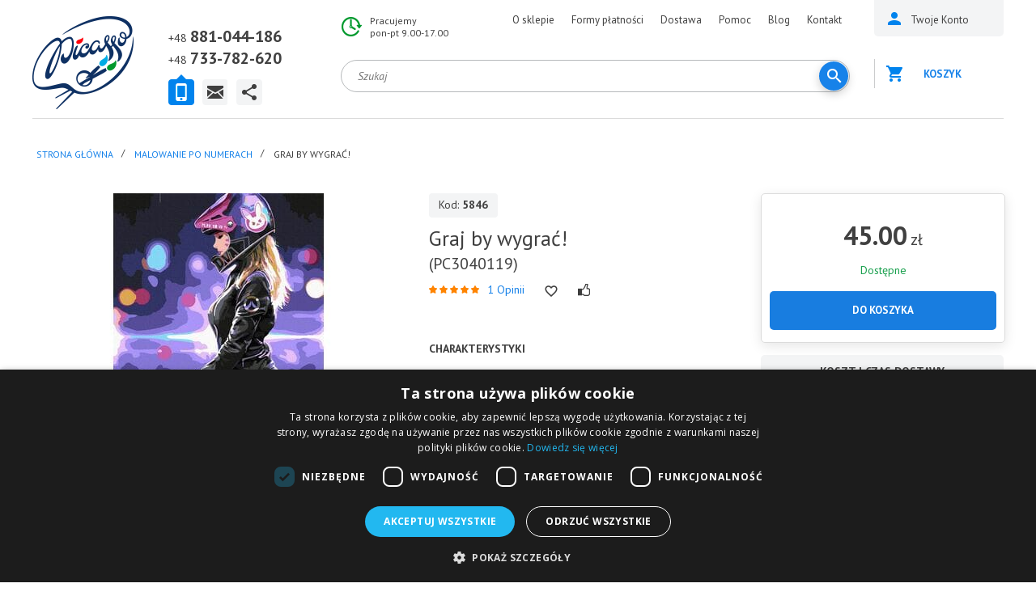

--- FILE ---
content_type: text/html; charset=utf-8
request_url: https://ipicasso.pl/malowanie-po-numerach/graj-by-wygrac-pc3040119
body_size: 24076
content:
	<!DOCTYPE html><html
dir="ltr" lang="pl"><head><meta
charset="UTF-8" /><meta
name="viewport" content="width=device-width, user-scalable=no"><title>Graj by wygrać! 30cmx40cm - Obraz do namalowania - iPicasso</title><base
href="https://ipicasso.pl/" /><meta
name="ahrefs-site-verification" content="4a6b0553ac3d40aeceb7bea2cb3c44bced638afc1b4d64f6c433aca6f34192ed"><meta
name="description" content="Wybierz inspirujący obraz Graj by wygrać!, który uruchomi wyobraźnię i fantazję artystyczną. To świetna forma relaksu i sposób rozwoju umiejętności!" /><meta
property="og:title" content="Graj by wygrać! 30cmx40cm - Obraz do namalowania - iPicasso" /><meta
property="og:type" content="website" /><meta
property="og:url" content="https://ipicasso.pl/malowanie-po-numerach/graj-by-wygrac-pc3040119" /><meta
property="og:image" content="https://ipicasso.pl/image/cache/data/goods/00000005846-460x347.jpg" /><meta
property="og:site_name" content="iPicasso.pl " /><link
href="https://ipicasso.pl/image/data/favicon.png" rel="icon" /><link
href="https://ipicasso.pl/malowanie-po-numerach/graj-by-wygrac-pc3040119" rel="canonical" /><link
rel="apple-touch-icon" href="https://ipicasso.pl/image/data/favicon.png"><link
rel="apple-touch-icon" sizes="76x76" href="https://ipicasso.pl/image/data/favicon.png"><link
rel="apple-touch-icon" sizes="120x120" href="https://ipicasso.pl/image/data/favicon.png"><link
rel="apple-touch-icon" sizes="152x152" href="https://ipicasso.pl/image/data/favicon.png"><link
rel="preconnect" href="https://fonts.gstatic.com/" crossorigin><link
href="https://fonts.googleapis.com/css?family=Open+Sans:400,700|PT+Sans:400,400i,700,700i&amp;subset=cyrillic&amp;display=swap" rel="stylesheet" property="stylesheet"  ><link
rel="stylesheet" type="text/css" href="catalog/view/theme/ava/stylesheet/stylesheet.css?v19" property="stylesheet"  /><link
rel="stylesheet" property="stylesheet"  type="text/css" href="catalog/view/javascript/prettyphoto/prettyphoto/prettyPhoto.css" media="screen" /><link
rel="stylesheet" property="stylesheet"  type="text/css" href="catalog/view/theme/ava/stylesheet/owl.carousel.css" media="screen" /><link
rel="stylesheet" property="stylesheet"  type="text/css" href="catalog/view/theme/ava/stylesheet/owl.theme.default.css" media="screen" /><link
rel="stylesheet" property="stylesheet"  type="text/css" href="catalog/view/javascript/jquery/colorbox/colorbox.css" media="screen" /><link
rel="stylesheet" property="stylesheet"  type="text/css" href="system/cache/seocmspro.css" media="screen" /><link
rel="stylesheet" property="stylesheet"  type="text/css" href="catalog/view/javascript/emoji/css/emoji.css" media="screen" /><link
rel="stylesheet" property="stylesheet"  type="text/css" href="catalog/view/javascript/wysibb/theme/default/wbbtheme.css" media="screen" /><link
rel="stylesheet" property="stylesheet"  type="text/css" href="catalog/view/javascript/blog/rating/jquery.rating.css" media="screen" />
 <script   type="text/javascript" src="//ajax.googleapis.com/ajax/libs/jquery/1.10.2/jquery.min.js"></script> 
 <script defer type="text/javascript" src="/index.php?route=module/js_lang"></script> <script type="text/javascript" >jQuery.fn.addBack = jQuery.fn.andSelf;</script> <script  src="https://ajax.googleapis.com/ajax/libs/jqueryui/1.12.1/jquery-ui.min.js"></script> <script type="text/javascript" src="//cdnjs.cloudflare.com/ajax/libs/jqueryui-touch-punch/0.2.3/jquery.ui.touch-punch.min.js"></script> <script  type="text/javascript" src="catalog/view/javascript/jquery/ui/external/jquery.cookie.js"></script> <script type="text/javascript" src="catalog/view/javascript/common.js?v20"></script> <script id='merchantWidgetScript' src="https://www.gstatic.com/shopping/merchant/merchantwidget.js" defer></script> <script type="text/javascript">merchantWidgetScript.addEventListener('load', function () {
            merchantwidget.start({
                position: 'LEFT_BOTTOM',
                sideMargin: 21,
                bottomMargin: 33,
                mobileSideMargin: 11,
                mobileBottomMargin: 19
            });
        });</script>  <script>(function(w,d,s,l,i){w[l]=w[l]||[];w[l].push({'gtm.start':
new Date().getTime(),event:'gtm.js'});var f=d.getElementsByTagName(s)[0],
j=d.createElement(s),dl=l!='dataLayer'?'&l='+l:'';j.async=true;j.src=
'https://www.googletagmanager.com/gtm.js?id='+i+dl;f.parentNode.insertBefore(j,f);
})(window,document,'script','dataLayer','GTM-5GDKHCN');</script> 
 <script async src="https://www.googletagmanager.com/gtag/js?id=UA-106985790-1"></script> <script>window.dataLayer = window.dataLayer || [];
  function gtag(){dataLayer.push(arguments);}
gtag('js', new Date());
gtag('config', 'UA-106985790-1');
gtag('config', 'AW-823335657');</script>  <script src="https://integrations.etrusted.com/applications/widget.js/v2" defer async></script> </head><body
id="" class="product _4074 malowanie-po-numerach"  class="">
<header
id="header"><div
class="wrapper mm-sticky"><div
class="in"><div
class="logo">
<a
href="https://ipicasso.pl/"></a></div><div
class="headermenucontainer"></div><div
class="mobile_contact">
<a
href="tel:+48881044186">+48 881-044-186</a>
<a
href="mailto:ipicasso.pl@gmail.com">ipicasso.pl@gmail.com</a></div><div
class="topcontacts"><div
class="tabs"><div
class="block1 tabs__content active"><div
class="line"><span>+48 </span><a
href="tel:+48881044186">881-044-186</a></div><div
class="line"><span>+48 </span><a
href="tel:+48733782620">733-782-620</a></div></div><div
class="block3 tabs__content"><div
class="line"><span>Napisz do nas</span></div><div
class="line"><a
href="mailto:ipicasso.pl@gmail.com">ipicasso.pl@gmail.com</a></div></div><div
class="block4 tabs__content"><div
class="line">
<a
href="https://www.facebook.com/ipicassopl" class="tc-ico-fb"></a>
<a
href="https://www.youtube.com/channel/UC3R-7uyqcRQUm5rffznf35Q" class="tc-ico-yt"></a>
<a
href="https://www.instagram.com/ipicasso.pl/" class="tc-ico-im"></a></div></div><ul
class="tabs__caption"><li
class="active"><a
href="#" class="ico1"></a></li><li><a
href="#" class="ico3"></a></li><li><a
href="#" class="ico4"></a></li></ul></div></div><div
class="wrap_1"><div
class="hours"><div
class="line">Pracujemy</div><div
class="line">pon-pt 9.00-17.00</div></div><div
class="topmenu"><ul><li><a
href="/rozdzial-informacyjny/ipicassopl/o-nas">O sklepie</a></li><li><a
href="/rozdzial-informacyjny/pomoc-dla-kupujacego/formy-platnosci/">Formy płatności</a></li><li><a
href="/rozdzial-informacyjny/pomoc-dla-kupujacego/dostawa/">Dostawa</a></li><li><a
href="/rozdzial-informacyjny/pomoc-dla-kupujacego/">Pomoc</a></li><li><a
href="/blog/">Blog</a></li><li><a
href="/rozdzial-informacyjny/ipicassopl/kontakt/">Kontakt</a></li></ul> <script type="text/javascript">$('div.topmenu ul li').each(function () {if (this.getElementsByTagName("a")[0].href == location.href) this.className = "active";});</script> </div><div
class="clear"></div><table
width="100%"><tr><td
width="100%"  style="vertical-align: top;"><div
class="search"><div
id="header_search" class="search2">
<input
class="top-search2" type="text" name="search" placeholder="Szukaj" value="" /><div
class="button-search" style="" ></div></div></div></td><td
style="min-width: 30px;" style="vertical-align: top;">
<a
href="https://ipicasso.pl/wishlist/" class="like-heart-link" style="display:none;" ><div
class="like like-heart" id="like-heart"></div>
</a></td></tr></table></div><div
class="wrap_2"><div
id="mobile_menu_button">
<a
id="nav-icon3" href="#mobile_menu">
<span></span>
<span></span>
<span></span>
<span></span>
</a></div><div
class="user_area">
<button
id="m_search_button">
<svg
height="18px" version="1.1" viewBox="0 0 18 18" width="18px" xmlns="http://www.w3.org/2000/svg" xmlns:sketch="http://www.bohemiancoding.com/sketch/ns" xmlns:xlink="http://www.w3.org/1999/xlink"><title/><desc/><defs/><g
fill="none" fill-rule="evenodd" id="Page-1" stroke="none" stroke-width="1"><g
fill="#0083ed" id="Core" transform="translate(-339.000000, -381.000000)"><g
transform="translate(339.000000, 381.000000)"><path
d="M12.5,11 L11.7,11 L11.4,10.7 C12.4,9.6 13,8.1 13,6.5 C13,2.9 10.1,0 6.5,0 C2.9,0 0,2.9 0,6.5 C0,10.1 2.9,13 6.5,13 C8.1,13 9.6,12.4 10.7,11.4 L11,11.7 L11,12.5 L16,17.5 L17.5,16 L12.5,11 L12.5,11 Z M6.5,11 C4,11 2,9 2,6.5 C2,4 4,2 6.5,2 C9,2 11,4 11,6.5 C11,9 9,11 6.5,11 L6.5,11 Z" id="Shape"/></g></g></g></svg>
</button><div
class="cabinet">
<a
href="https://ipicasso.pl/wishlist/" class="like-heart-link" style="display:none;" ><div
class="like like-heart"></div>
</a>
<a
href="/login/" class="menu_name"><span>Twoje Konto</span></a></div><div
id="cart"><div
class="cart empty "><div
class="heading">
<a >
Koszyk 			</a></div><div
class="content"><div
class="c_in"><div
class="empty">Koszyk jest pusty!<br
/><br
/></div></div></div></div></div>
 <script type="text/javascript">$(function() {
        $('#close_cart').on('click', function (event) {
            event.preventDefault();
            $('#cart').removeClass('active');
        });
    });</script> </div></div><div
class="clear"></div></div></div>
</header><div
class="header-100"><div
class="hidden"><div
id="menu"><ul
class="m2"><li>	<a
href="https://ipicasso.pl/malowanie-po-numerach/" class="active">Malowanie po numerach<span></span></a><div><ul><li><a
href="https://ipicasso.pl/malowanie-po-numerach/abstrakcja/"><img
src="https://ipicasso.pl/image/cache/no_image_white-1x1.jpg"> Abstrakcja <span
class="kolvo">109</span></a></li><li><a
href="https://ipicasso.pl/malowanie-po-numerach/architektura/"><img
src="https://ipicasso.pl/image/cache/no_image_white-1x1.jpg"> Architektura <span
class="kolvo">28</span></a></li><li><a
href="https://ipicasso.pl/malowanie-po-numerach/astronomia-i-kosmos/"><img
src="https://ipicasso.pl/image/cache/no_image_white-1x1.jpg"> Astronomia i kosmos <span
class="kolvo">27</span></a></li><li><a
href="https://ipicasso.pl/malowanie-po-numerach/bez-ramy/"><img
src="https://ipicasso.pl/image/cache/no_image_white-1x1.jpg"> Bez ramy <span
class="kolvo">261</span></a></li><li><a
href="https://ipicasso.pl/malowanie-po-numerach/jedzenie-i-picie/"><img
src="https://ipicasso.pl/image/cache/no_image_white-1x1.jpg"> Jedzenie i picie <span
class="kolvo">32</span></a></li><li><a
href="https://ipicasso.pl/malowanie-po-numerach/kolorowanki-antystresowe/"><img
src="https://ipicasso.pl/image/cache/no_image_white-1x1.jpg"> Kolorowanki antystresowe <span
class="kolvo">72</span></a></li><li><a
href="https://ipicasso.pl/malowanie-po-numerach/kolorowanki-dla-dzieci/"><img
src="https://ipicasso.pl/image/cache/no_image_white-1x1.jpg"> Kolorowanki dla dzieci <span
class="kolvo">99</span></a></li><li><a
href="https://ipicasso.pl/malowanie-po-numerach/krajobrazy/"><img
src="https://ipicasso.pl/image/cache/no_image_white-1x1.jpg"> Krajobrazy <span
class="kolvo">532</span></a></li><li><a
href="https://ipicasso.pl/malowanie-po-numerach/kwiaty/"><img
src="https://ipicasso.pl/image/cache/no_image_white-1x1.jpg"> Kwiaty <span
class="kolvo">325</span></a></li><li><a
href="https://ipicasso.pl/malowanie-po-numerach/mandala/"><img
src="https://ipicasso.pl/image/cache/no_image_white-1x1.jpg"> Mandala <span
class="kolvo">4</span></a></li><li><a
href="https://ipicasso.pl/malowanie-po-numerach/martwa-natura/"><img
src="https://ipicasso.pl/image/cache/no_image_white-1x1.jpg"> Martwa natura <span
class="kolvo">153</span></a></li><li><a
href="https://ipicasso.pl/malowanie-po-numerach/miasta-i-kraje/"><img
src="https://ipicasso.pl/image/cache/no_image_white-1x1.jpg"> Miasta i Kraje <span
class="kolvo">98</span></a></li><li><a
href="https://ipicasso.pl/malowanie-po-numerach/natura/"><img
src="https://ipicasso.pl/image/cache/no_image_white-1x1.jpg"> Natura <span
class="kolvo">446</span></a></li><li><a
href="https://ipicasso.pl/malowanie-po-numerach/obrazy-ludzi/"><img
src="https://ipicasso.pl/image/cache/no_image_white-1x1.jpg"> Obrazy ludzi <span
class="kolvo">412</span></a></li><li><a
href="https://ipicasso.pl/malowanie-po-numerach/obrazy-znanych-artystow/"><img
src="https://ipicasso.pl/image/cache/no_image_white-1x1.jpg"> Obrazy znanych artystów <span
class="kolvo">50</span></a></li><li><a
href="https://ipicasso.pl/malowanie-po-numerach/na-okraglej-ramie/"><img
src="https://ipicasso.pl/image/cache/no_image_white-1x1.jpg"> Okrągle <span
class="kolvo">32</span></a></li><li><a
href="https://ipicasso.pl/malowanie-po-numerach/religia/"><img
src="https://ipicasso.pl/image/cache/no_image_white-1x1.jpg"> Religia <span
class="kolvo">33</span></a></li><li><a
href="https://ipicasso.pl/malowanie-po-numerach/romans/"><img
src="https://ipicasso.pl/image/cache/no_image_white-1x1.jpg"> Romans <span
class="kolvo">34</span></a></li><li><a
href="https://ipicasso.pl/malowanie-po-numerach/transport/"><img
src="https://ipicasso.pl/image/cache/no_image_white-1x1.jpg"> Transport <span
class="kolvo">82</span></a></li><li><a
href="https://ipicasso.pl/malowanie-po-numerach/obrazy-ze-zlotymi-metalicznymi-farbami/"><img
src="https://ipicasso.pl/image/cache/no_image_white-1x1.jpg"> Złote (metaliczne) farby <span
class="kolvo">36</span></a></li><li><a
href="https://ipicasso.pl/malowanie-po-numerach/zwierzeta/"><img
src="https://ipicasso.pl/image/cache/no_image_white-1x1.jpg"> Zwierzęta <span
class="kolvo">450</span></a></li></ul></div></li><li>	<a
href="https://ipicasso.pl/diamentowa-mozaika/">Diamentowa Mozaika</a></li><li>	<a
href="https://ipicasso.pl/ramy-do-obrazow/">Ramy do obrazów<span></span></a><div><ul><li><a
href="https://ipicasso.pl/ramy-do-obrazow/biale-ramy/"><img
src="https://ipicasso.pl/image/cache/no_image_white-1x1.jpg"> Białę ramy <span
class="kolvo">10</span></a></li><li><a
href="https://ipicasso.pl/ramy-do-obrazow/brazowe-ramy/"><img
src="https://ipicasso.pl/image/cache/no_image_white-1x1.jpg"> Brązowe ramy <span
class="kolvo">30</span></a></li><li><a
href="https://ipicasso.pl/ramy-do-obrazow/czarne-ramy/"><img
src="https://ipicasso.pl/image/cache/no_image_white-1x1.jpg"> Czarne ramy <span
class="kolvo">7</span></a></li><li><a
href="https://ipicasso.pl/ramy-do-obrazow/jasne-ramy/"><img
src="https://ipicasso.pl/image/cache/no_image_white-1x1.jpg"> Jasne ramy <span
class="kolvo">23</span></a></li><li><a
href="https://ipicasso.pl/ramy-do-obrazow/blekitne-i-niebieskie-ramy/"><img
src="https://ipicasso.pl/image/cache/no_image_white-1x1.jpg"> Niebieskie i błękitne i ramy <span
class="kolvo">10</span></a></li><li><a
href="https://ipicasso.pl/ramy-do-obrazow/orzechowo-zlote-ramy/"><img
src="https://ipicasso.pl/image/cache/no_image_white-1x1.jpg"> Orzechowo-złote ramy <span
class="kolvo">16</span></a></li><li><a
href="https://ipicasso.pl/ramy-do-obrazow/ramy-w-naturalnych-kolorach-drewna/"><img
src="https://ipicasso.pl/image/cache/no_image_white-1x1.jpg"> Ramy w naturalnych kolorach drewna <span
class="kolvo">20</span></a></li><li><a
href="https://ipicasso.pl/ramy-do-obrazow/ramy-wenge/"><img
src="https://ipicasso.pl/image/cache/no_image_white-1x1.jpg"> Ramy wenge <span
class="kolvo">10</span></a></li><li><a
href="https://ipicasso.pl/ramy-do-obrazow/ramy-z-passe-partout/"><img
src="https://ipicasso.pl/image/cache/no_image_white-1x1.jpg"> Ramy z passe partout <span
class="kolvo">20</span></a></li><li><a
href="https://ipicasso.pl/ramy-do-obrazow/rozowe-ramy/"><img
src="https://ipicasso.pl/image/cache/no_image_white-1x1.jpg"> Różowe ramy <span
class="kolvo">4</span></a></li><li><a
href="https://ipicasso.pl/ramy-do-obrazow/srebrne-ramy/"><img
src="https://ipicasso.pl/image/cache/no_image_white-1x1.jpg"> Srebrne ramy <span
class="kolvo">14</span></a></li><li><a
href="https://ipicasso.pl/ramy-do-obrazow/stare-i-postarzane-ramy/"><img
src="https://ipicasso.pl/image/cache/no_image_white-1x1.jpg"> Stare I postarzane ramy <span
class="kolvo">34</span></a></li><li><a
href="https://ipicasso.pl/ramy-do-obrazow/szare-i-grafitowe-ramy/"><img
src="https://ipicasso.pl/image/cache/no_image_white-1x1.jpg"> Szare i grafitowe ramy <span
class="kolvo">6</span></a></li><li><a
href="https://ipicasso.pl/ramy-do-obrazow/zielone-ramy/"><img
src="https://ipicasso.pl/image/cache/no_image_white-1x1.jpg"> Zielone ramy <span
class="kolvo">11</span></a></li><li><a
href="https://ipicasso.pl/ramy-do-obrazow/zlote-ramy/"><img
src="https://ipicasso.pl/image/cache/no_image_white-1x1.jpg"> Złote ramy <span
class="kolvo">34</span></a></li></ul></div></li><li>	<a
href="https://ipicasso.pl/akcesoria-artystyczne-ponad-300-tytulow-darmowa-dostawa/">Akcesoria artystyczne</a></li><li>	<a
href="https://ipicasso.pl/papercraft-3d-modele/">Papercraft 3D modele<span></span></a><div><ul><li><a
href="https://ipicasso.pl/papercraft-3d-modele/dekoracje-scienne/"><img
src="https://ipicasso.pl/image/cache/no_image_white-1x1.jpg"> Dekoracje ścienne i wiszące <span
class="kolvo">17</span></a></li><li><a
href="https://ipicasso.pl/papercraft-3d-modele/figurki-do-wnetrz/"><img
src="https://ipicasso.pl/image/cache/no_image_white-1x1.jpg"> Figurki do wnętrz <span
class="kolvo">15</span></a></li><li><a
href="https://ipicasso.pl/papercraft-3d-modele/maski/"><img
src="https://ipicasso.pl/image/cache/no_image_white-1x1.jpg"> Maski <span
class="kolvo">6</span></a></li></ul></div></li></ul></div><div
class="mobile-menu"></div><div
class="menu-button"><i
class="fa fa-bars"></i> Kategorie</div>
<nav
class="mobile-category"><ul
data-breakpoint="2000" class="flexnav"><li><a
href="https://ipicasso.pl/">Strona główna</a></li><li>	<a
href="https://ipicasso.pl/malowanie-po-numerach/" class="active">Malowanie po numerach<span></span></a><ul><li><a
href="https://ipicasso.pl/malowanie-po-numerach/abstrakcja/">Abstrakcja <span
class="kolvo">109</span></a></li><li><a
href="https://ipicasso.pl/malowanie-po-numerach/architektura/">Architektura <span
class="kolvo">28</span></a></li><li><a
href="https://ipicasso.pl/malowanie-po-numerach/astronomia-i-kosmos/">Astronomia i kosmos <span
class="kolvo">27</span></a></li><li><a
href="https://ipicasso.pl/malowanie-po-numerach/bez-ramy/">Bez ramy <span
class="kolvo">261</span></a></li><li><a
href="https://ipicasso.pl/malowanie-po-numerach/jedzenie-i-picie/">Jedzenie i picie <span
class="kolvo">32</span></a></li><li><a
href="https://ipicasso.pl/malowanie-po-numerach/kolorowanki-antystresowe/">Kolorowanki antystresowe <span
class="kolvo">72</span></a></li><li><a
href="https://ipicasso.pl/malowanie-po-numerach/kolorowanki-dla-dzieci/">Kolorowanki dla dzieci <span
class="kolvo">99</span></a></li><li><a
href="https://ipicasso.pl/malowanie-po-numerach/krajobrazy/">Krajobrazy <span
class="kolvo">532</span></a></li><li><a
href="https://ipicasso.pl/malowanie-po-numerach/kwiaty/">Kwiaty <span
class="kolvo">325</span></a></li><li><a
href="https://ipicasso.pl/malowanie-po-numerach/mandala/">Mandala <span
class="kolvo">4</span></a></li><li><a
href="https://ipicasso.pl/malowanie-po-numerach/martwa-natura/">Martwa natura <span
class="kolvo">153</span></a></li><li><a
href="https://ipicasso.pl/malowanie-po-numerach/miasta-i-kraje/">Miasta i Kraje <span
class="kolvo">98</span></a></li><li><a
href="https://ipicasso.pl/malowanie-po-numerach/natura/">Natura <span
class="kolvo">446</span></a></li><li><a
href="https://ipicasso.pl/malowanie-po-numerach/obrazy-ludzi/">Obrazy ludzi <span
class="kolvo">412</span></a></li><li><a
href="https://ipicasso.pl/malowanie-po-numerach/obrazy-znanych-artystow/">Obrazy znanych artystów <span
class="kolvo">50</span></a></li><li><a
href="https://ipicasso.pl/malowanie-po-numerach/na-okraglej-ramie/">Okrągle <span
class="kolvo">32</span></a></li><li><a
href="https://ipicasso.pl/malowanie-po-numerach/religia/">Religia <span
class="kolvo">33</span></a></li><li><a
href="https://ipicasso.pl/malowanie-po-numerach/romans/">Romans <span
class="kolvo">34</span></a></li><li><a
href="https://ipicasso.pl/malowanie-po-numerach/transport/">Transport <span
class="kolvo">82</span></a></li><li><a
href="https://ipicasso.pl/malowanie-po-numerach/obrazy-ze-zlotymi-metalicznymi-farbami/">Złote (metaliczne) farby <span
class="kolvo">36</span></a></li><li><a
href="https://ipicasso.pl/malowanie-po-numerach/zwierzeta/">Zwierzęta <span
class="kolvo">450</span></a></li></ul></li><li>	<a
href="https://ipicasso.pl/diamentowa-mozaika/">Diamentowa Mozaika</a></li><li>	<a
href="https://ipicasso.pl/ramy-do-obrazow/">Ramy do obrazów<span></span></a><ul><li><a
href="https://ipicasso.pl/ramy-do-obrazow/biale-ramy/">Białę ramy <span
class="kolvo">10</span></a></li><li><a
href="https://ipicasso.pl/ramy-do-obrazow/brazowe-ramy/">Brązowe ramy <span
class="kolvo">30</span></a></li><li><a
href="https://ipicasso.pl/ramy-do-obrazow/czarne-ramy/">Czarne ramy <span
class="kolvo">7</span></a></li><li><a
href="https://ipicasso.pl/ramy-do-obrazow/jasne-ramy/">Jasne ramy <span
class="kolvo">23</span></a></li><li><a
href="https://ipicasso.pl/ramy-do-obrazow/blekitne-i-niebieskie-ramy/">Niebieskie i błękitne i ramy <span
class="kolvo">10</span></a></li><li><a
href="https://ipicasso.pl/ramy-do-obrazow/orzechowo-zlote-ramy/">Orzechowo-złote ramy <span
class="kolvo">16</span></a></li><li><a
href="https://ipicasso.pl/ramy-do-obrazow/ramy-w-naturalnych-kolorach-drewna/">Ramy w naturalnych kolorach drewna <span
class="kolvo">20</span></a></li><li><a
href="https://ipicasso.pl/ramy-do-obrazow/ramy-wenge/">Ramy wenge <span
class="kolvo">10</span></a></li><li><a
href="https://ipicasso.pl/ramy-do-obrazow/ramy-z-passe-partout/">Ramy z passe partout <span
class="kolvo">20</span></a></li><li><a
href="https://ipicasso.pl/ramy-do-obrazow/rozowe-ramy/">Różowe ramy <span
class="kolvo">4</span></a></li><li><a
href="https://ipicasso.pl/ramy-do-obrazow/srebrne-ramy/">Srebrne ramy <span
class="kolvo">14</span></a></li><li><a
href="https://ipicasso.pl/ramy-do-obrazow/stare-i-postarzane-ramy/">Stare I postarzane ramy <span
class="kolvo">34</span></a></li><li><a
href="https://ipicasso.pl/ramy-do-obrazow/szare-i-grafitowe-ramy/">Szare i grafitowe ramy <span
class="kolvo">6</span></a></li><li><a
href="https://ipicasso.pl/ramy-do-obrazow/zielone-ramy/">Zielone ramy <span
class="kolvo">11</span></a></li><li><a
href="https://ipicasso.pl/ramy-do-obrazow/zlote-ramy/">Złote ramy <span
class="kolvo">34</span></a></li></ul></li><li>	<a
href="https://ipicasso.pl/akcesoria-artystyczne-ponad-300-tytulow-darmowa-dostawa/">Akcesoria artystyczne</a></li><li>	<a
href="https://ipicasso.pl/papercraft-3d-modele/">Papercraft 3D modele<span></span></a><ul><li><a
href="https://ipicasso.pl/papercraft-3d-modele/dekoracje-scienne/">Dekoracje ścienne i wiszące <span
class="kolvo">17</span></a></li><li><a
href="https://ipicasso.pl/papercraft-3d-modele/figurki-do-wnetrz/">Figurki do wnętrz <span
class="kolvo">15</span></a></li><li><a
href="https://ipicasso.pl/papercraft-3d-modele/maski/">Maski <span
class="kolvo">6</span></a></li></ul></li></ul>
</nav></div></div><div
id="landscape_placeholder"><div>
<img
src="image/rotate_device.png" alt=""><div
class="title">Please rotate your device</div><div
class="text">We don't support landscape mode yet. Please go back to portrait mode for the best experience.</div></div></div><div
class="in mainwrapp"><div
id="notification"></div><div
id="ppheader"><div
class="in"><div
class="img">
<img
itemprop="image" id="zoom"
src="https://ipicasso.pl/image/cache/data/goods/00000005846-460x347.jpg"
title="Graj by wygrać! malowanie po numerach"
alt="Graj by wygrać! malowanie po numerach" /></div><div
class="left"><div
class="name">Graj by wygrać!</div><div
class="clear"></div><div
class="code sku">Kod: <b>5846</b></div><div
class="rating"><img
src="catalog/view/theme/ava/image/stars-5.png" alt="1" /></div><div
class="reviews"><a
onclick="$('a[href=\'#tab-review\']').trigger('click'); $('#tab-description').hide(); $('html, body').animate({ scrollTop: $('a[href=\'#tab-review\']').offset().top - 75}, 650); return false;">1  Opinii</a></div></div><div
class="cart"><div
class="cartbutton"><div
class="newcartbtn_w2" style="display: none;">
<a
href="/cart/" class="newcartbtn2">W koszyku <span><i>0</i> szt.</span><div
class="getcarthint">PRZEJŹ DO KOSZYKA</div></a><div
class="plusone hint" title="Dodaj więcej">+1</div></div>
<a
type="button" title="Do Koszyka"  id="button-cart2"  class="button "  > Do Koszyka</a></div></div><div
class="right"><div
class="price_w"><div
class="price clear"><div
class="price-default formated_price" >45.00<span>  zł</span></div></div></div><div
class="stock"><div
class="green"><span><a
onclick="$('a[href=\'#tab-availability\']').trigger('click'); $('html, body').animate({ scrollTop: $('a[href=\'#tab-availability\']').offset().top - 75}, 650); return false;">Dostępne</a></span></div></div></div></div></div><div
itemscope  itemtype="//schema.org/Product" class="productclass"><div
class="pp_breadcrumb_w"><div
id="bc_menucontainer"></div><div
class="breadcrumb"><ul
itemscope itemtype="https://schema.org/BreadcrumbList"><li
itemprop="itemListElement" itemscope
itemtype="https://schema.org/ListItem" ><i><span></span></i><a
href="https://ipicasso.pl/" itemprop="item" ><span
itemprop="name" >Strona główna</span></a><meta
itemprop="position" content="1" /></li><li
itemprop="itemListElement" itemscope
itemtype="https://schema.org/ListItem" ><i><span> &raquo; </span></i><a
href="https://ipicasso.pl/malowanie-po-numerach/" itemprop="item" ><span
itemprop="name" >Malowanie po numerach</span></a><meta
itemprop="position" content="2" /></li><li
itemprop="itemListElement" itemscope
itemtype="https://schema.org/ListItem" ><i><span> &raquo; </span></i><span
itemprop="name" >Graj by wygrać!</span><meta
itemprop="position" content="3" /></li></ul></div></div><div
class="hiddenleftpanel"><div
class="leftside" ><div
class="inw"><div
class="mainmenu polversion" ><div
class="leftselectwrap"><div
class="topselect"><div
class="wrap"><div
class="top-contact__wrapper" id="getaddress"><div
class="top-contact__list"><div
class="top-contact__list__input">
<i
class="top-contact__list__input_marker sprite-marker"></i>
Katalog towarów                                    <i
class="top-contact__list__input_arrow sprite-arr-down"></i></div><div
class="top-contact__list__input_open"><ul><li
class="ico113 active">
<a
href="https://ipicasso.pl/malowanie-po-numerach/">Malowanie po numerach <span
class="kolvo">1545</span> </a></li><li
class="ico115">
<a
href="https://ipicasso.pl/diamentowa-mozaika/">Diamentowa Mozaika <span
class="kolvo">193</span> </a></li><li
class="ico116">
<a
href="https://ipicasso.pl/ramy-do-obrazow/">Ramy do obrazów <span
class="kolvo">191</span> </a></li><li
class="ico243">
<a
href="https://ipicasso.pl/akcesoria-artystyczne-ponad-300-tytulow-darmowa-dostawa/">Akcesoria artystyczne <span
class="kolvo">2</span> </a></li><li
class="ico165">
<a
href="https://ipicasso.pl/papercraft-3d-modele/">Papercraft 3D modele <span
class="kolvo">38</span> </a></li></ul></div></div></div></div></div></div><div
id="s_menu" class="leftnormalmenu"><ul><li
class="ico113 active">
<a
href="https://ipicasso.pl/malowanie-po-numerach/">Malowanie po numerach <span
class="kolvo">1545</span> </a></li><li
class="ico115">
<a
href="https://ipicasso.pl/diamentowa-mozaika/">Diamentowa Mozaika <span
class="kolvo">193</span> </a></li><li
class="ico116">
<a
href="https://ipicasso.pl/ramy-do-obrazow/">Ramy do obrazów <span
class="kolvo">191</span> </a></li><li
class="ico243">
<a
href="https://ipicasso.pl/akcesoria-artystyczne-ponad-300-tytulow-darmowa-dostawa/">Akcesoria artystyczne <span
class="kolvo">2</span> </a></li><li
class="ico165">
<a
href="https://ipicasso.pl/papercraft-3d-modele/">Papercraft 3D modele <span
class="kolvo">38</span> </a></li></ul></div></div></div></div></div><div
class="maincontent"  ><div
class="category-details"><div
class="pc_left"><div
class="image">
<a
href="https://ipicasso.pl/image/cache/data/goods/00000005846-800x800.jpg" class="colorbox" id="zoom_link1">
<img
itemprop="image" id="image"
src="https://ipicasso.pl/image/cache/data/goods/00000005846-460x347.jpg"
title='Graj by wygrać! malowanie po numerach'
alt='Graj by wygrać! malowanie po numerach'
data-zoom-image="https://ipicasso.pl/image/cache/data/goods/00000005846-800x800.jpg"/>
</a></div><div
class="hidden" id="duplicate_of_thumbs" >
<a
href="https://ipicasso.pl/image/cache/data/goods/00000005846-800x800.jpg"  title="Graj by wygrać! malowanie po numerach"  data="https://ipicasso.pl/image/cache/data/goods/00000005846-460x347.jpg"  class="selected  " class="zoom_additional" data-image="https://ipicasso.pl/image/cache/data/goods/00000005846-460x347.jpg" data-zoom-image="https://ipicasso.pl/image/cache/data/goods/00000005846-800x800.jpg" rel="prettyPhoto[pp_gal1]"	/>
</a>
<a
href="https://ipicasso.pl/image/cache/data/goods/00000005846_1-800x800.jpg"
title="Graj by wygrać! malowanie po numerach"
data="https://ipicasso.pl/image/cache/data/goods/00000005846_1-94x76.jpg"
class=" "                                                                                                                                                                                                                                      class="zoom_additional"
data-image="https://ipicasso.pl/image/cache/data/goods/00000005846_1-460x347.jpg"
data-zoom-image=""
rel="prettyPhoto[pp_gal1]"
/>
</a>
<a
href="https://ipicasso.pl/image/cache/data/goods/00000005846_2-800x800.jpg"
title="Graj by wygrać! malowanie po numerach"
data="https://ipicasso.pl/image/cache/data/goods/00000005846_2-94x76.jpg"
class=" "                                                                                                                                                                                                                                      class="zoom_additional"
data-image="https://ipicasso.pl/image/cache/data/goods/00000005846_2-460x347.jpg"
data-zoom-image=""
rel="prettyPhoto[pp_gal1]"
/>
</a>
<a
href="https://ipicasso.pl/image/cache/data/goods/00000005846_3-800x800.jpg"
title="Graj by wygrać! malowanie po numerach"
data="https://ipicasso.pl/image/cache/data/goods/00000005846_3-94x76.jpg"
class=" "                                                                                                                                                                                                                                      class="zoom_additional"
data-image="https://ipicasso.pl/image/cache/data/goods/00000005846_3-460x347.jpg"
data-zoom-image=""
rel="prettyPhoto[pp_gal1]"
/>
</a>
<a
href="https://ipicasso.pl/image/cache/data/goods/00000005846_4-800x800.jpg"
title="Graj by wygrać! malowanie po numerach"
data="https://ipicasso.pl/image/cache/data/goods/00000005846_4-94x76.jpg"
class=" "                                                                                                                                                                                                                                      class="zoom_additional"
data-image="https://ipicasso.pl/image/cache/data/goods/00000005846_4-460x347.jpg"
data-zoom-image=""
rel="prettyPhoto[pp_gal1]"
/>
</a>
<a
href="https://ipicasso.pl/image/cache/data/goods/00000005846_5-800x800.jpg"
title="Graj by wygrać! malowanie po numerach"
data="https://ipicasso.pl/image/cache/data/goods/00000005846_5-94x76.jpg"
class=" "                                                                                                                                                                                                                                      class="zoom_additional"
data-image="https://ipicasso.pl/image/cache/data/goods/00000005846_5-460x347.jpg"
data-zoom-image=""
rel="prettyPhoto[pp_gal1]"
/>
</a>
<a
href="https://ipicasso.pl/image/cache/data/goods/00000005846_6-800x800.jpg"
title="Graj by wygrać! malowanie po numerach"
data="https://ipicasso.pl/image/cache/data/goods/00000005846_6-94x76.jpg"
class=" "                                                                                                                                                                                                                                      class="zoom_additional"
data-image="https://ipicasso.pl/image/cache/data/goods/00000005846_6-460x347.jpg"
data-zoom-image=""
rel="prettyPhoto[pp_gal1]"
/>
</a></div><div
class="image-additional"><div
id="gallery"><div
id="owl-example-addimg"><div
class="owl-carousel owl-theme" >
<a
href="https://ipicasso.pl/image/cache/data/goods/00000005846-800x800.jpg"
title="Graj by wygrać! malowanie po numerach"
data="https://ipicasso.pl/image/cache/data/goods/00000005846-460x347.jpg"
class="selected  "                                                                                                                                                                                                                                   class="zoom_additional"
data-image="https://ipicasso.pl/image/cache/data/goods/00000005846-460x347.jpg"
data-zoom-image="https://ipicasso.pl/image/cache/data/goods/00000005846-800x800.jpg"
/>
<img
src="https://ipicasso.pl/image/cache/data/goods/00000005846-94x76.jpg"
title="Graj by wygrać! malowanie po numerach"
alt="Graj by wygrać! malowanie po numerach"
/>
</a>
<a
href="https://ipicasso.pl/image/cache/data/goods/00000005846_1-800x800.jpg"
title="Graj by wygrać!"
data="https://ipicasso.pl/image/cache/data/goods/00000005846_1-94x76.jpg"
class=" "                                                                                                                                                                                                                                      class="zoom_additional"
data-image="https://ipicasso.pl/image/cache/data/goods/00000005846_1-460x347.jpg"
data-zoom-image=""
/>
<img
src="https://ipicasso.pl/image/cache/data/goods/00000005846_1-94x76.jpg"
title="Graj by wygrać! malowanie po numerach"
alt="Graj by wygrać! malowanie po numerach" />
</a>
<a
href="https://ipicasso.pl/image/cache/data/goods/00000005846_2-800x800.jpg"
title="Graj by wygrać!"
data="https://ipicasso.pl/image/cache/data/goods/00000005846_2-94x76.jpg"
class=" "                                                                                                                                                                                                                                      class="zoom_additional"
data-image="https://ipicasso.pl/image/cache/data/goods/00000005846_2-460x347.jpg"
data-zoom-image=""
/>
<img
src="https://ipicasso.pl/image/cache/data/goods/00000005846_2-94x76.jpg"
title="Graj by wygrać! malowanie po numerach"
alt="Graj by wygrać! malowanie po numerach" />
</a>
<a
href="https://ipicasso.pl/image/cache/data/goods/00000005846_3-800x800.jpg"
title="Graj by wygrać!"
data="https://ipicasso.pl/image/cache/data/goods/00000005846_3-94x76.jpg"
class=" "                                                                                                                                                                                                                                      class="zoom_additional"
data-image="https://ipicasso.pl/image/cache/data/goods/00000005846_3-460x347.jpg"
data-zoom-image=""
/>
<img
src="https://ipicasso.pl/image/cache/data/goods/00000005846_3-94x76.jpg"
title="Graj by wygrać! malowanie po numerach"
alt="Graj by wygrać! malowanie po numerach" />
</a>
<a
href="https://ipicasso.pl/image/cache/data/goods/00000005846_4-800x800.jpg"
title="Graj by wygrać!"
data="https://ipicasso.pl/image/cache/data/goods/00000005846_4-94x76.jpg"
class=" "                                                                                                                                                                                                                                      class="zoom_additional"
data-image="https://ipicasso.pl/image/cache/data/goods/00000005846_4-460x347.jpg"
data-zoom-image=""
/>
<img
src="https://ipicasso.pl/image/cache/data/goods/00000005846_4-94x76.jpg"
title="Graj by wygrać! malowanie po numerach"
alt="Graj by wygrać! malowanie po numerach" />
</a>
<a
href="https://ipicasso.pl/image/cache/data/goods/00000005846_5-800x800.jpg"
title="Graj by wygrać!"
data="https://ipicasso.pl/image/cache/data/goods/00000005846_5-94x76.jpg"
class=" "                                                                                                                                                                                                                                      class="zoom_additional"
data-image="https://ipicasso.pl/image/cache/data/goods/00000005846_5-460x347.jpg"
data-zoom-image=""
/>
<img
src="https://ipicasso.pl/image/cache/data/goods/00000005846_5-94x76.jpg"
title="Graj by wygrać! malowanie po numerach"
alt="Graj by wygrać! malowanie po numerach" />
</a>
<a
href="https://ipicasso.pl/image/cache/data/goods/00000005846_6-800x800.jpg"
title="Graj by wygrać!"
data="https://ipicasso.pl/image/cache/data/goods/00000005846_6-94x76.jpg"
class=" "                                                                                                                                                                                                                                      class="zoom_additional"
data-image="https://ipicasso.pl/image/cache/data/goods/00000005846_6-460x347.jpg"
data-zoom-image=""
/>
<img
src="https://ipicasso.pl/image/cache/data/goods/00000005846_6-94x76.jpg"
title="Graj by wygrać! malowanie po numerach"
alt="Graj by wygrać! malowanie po numerach" />
</a></div><div
class="prev_a"></div><div
class="next_a"></div><div
class="clear"></div></div></div></div></div><div
class="pc_middle"><meta
itemprop="sku" content="5846" /><meta
itemprop="productID" content="4074" /><meta
property="product:category" content="4778"><div
itemprop="model" class="sku">Kod: <b>5846</b></div><h1 itemprop="name">Graj by wygrać!</h1><div
class="name_code">(PC3040119)</div><div
class="rate-panel clear"><div
class="reiting"><img
src="catalog/view/theme/ava/image/stars-5.png" alt="1" /></div><div
class="reviews"><a
onclick="$('a[href=\'#tab-review\']').trigger('click'); $('html, body').animate({ scrollTop: $('a[href=\'#tab-review\']').offset().top - 75}, 650); return false;" class="scroll-to-review-tab">1  Opinii</a></div><div
class="like "><a
class="hint " title=" Do wybranych" onclick="addToWishList('4074',this);"></a></div><div
class="share"><a
class="socialhint" data-tooltip-content="#socialsharing"></a><div
class="hidden"><ul
class="white-popup" id="socialsharing"><li>
<button
class="social_share ico-fb" data-type="fb">Facebook</button></li><li>
<button
class="social_share ico-tw" data-type="tw">Twitter</button></li></ul></div></div></div><div
class="clear"></div><div
class="charac">
<header>Charakterystyki</header><dl><dt>Fabuła</dt><dd>Obrazy ludzi</dd><div
class="clear"></div><dt>Format obrazu</dt><dd>Pojedynczy obraz</dd><div
class="clear"></div><dt>Jakie płótno</dt><dd>Płótno naciągnięte na ramę</dd><div
class="clear"></div><dt>Marka</dt><dd>Picasso</dd><div
class="clear"></div><dt>Rozmiar obrazu, cm</dt><dd>30x40</dd><div
class="clear"></div><dt> GTIN</dt><dd>5905525505038</dd><div
class="clear"></div>										<a
class="attribute-more" >Szczegółowe charakterystyki</a></dl></div><div
class="infoleft"></div></div><div
class="pc_right"><div
class="product-info">
<span
itemprop="offers" itemscope itemtype = "https://schema.org/Offer"><link
itemprop="url" href="https://ipicasso.pl/malowanie-po-numerach/graj-by-wygrac-pc3040119" /><meta
itemprop="price" content="45.00" /><meta
itemprop="priceCurrency" content="PLN" /><meta
itemprop="sku" content="5846" /><link
itemprop="availability" href="https://schema.org/InStock" /><link
itemprop="itemCondition" href="https://schema.org/NewCondition" /><meta
itemprop="name" content="Graj by wygrać! 30x40" />
<span
itemprop="seller" itemscope  itemtype="https://schema.org/Organization" /><meta
itemprop="name" content="IPICASSO Sp. z o.o."  />
</span>
</span><div
itemprop="brand" itemtype="https://schema.org/Brand" itemscope><meta
itemprop="name" content="Picasso" /></div><div
class="price formated_price" >
45.00<span>  zł</span></div><div
class="stock">Dostępne</div><br><div
class="cart"><div
class="cart-inside"><div
class="cartbutton"><div
class="newcartbtn_w" style="display: none;">
<a
href="/cart/" class="newcartbtn">W koszyku <span><i>0</i> szt.</span><div
class="getcarthint">PRZEJŹ DO KOSZYKA</div></a><div
class="plusone hint" title="Dodaj więcej">+1</div></div>
<a
type="button" title="Do Koszyka"  id="button-cart"  class="button "  > Do Koszyka</a></div><div
class="hidden">
<br
/>
Количество:<br
/>
<span
id="minus" class="quantity-operator">-</span>
<input
class="quantity-productcart" type="text" style="width:36px!important;" name="quantity" size="2" value="1" />
<span
id="plus" class="quantity-operator">+</span>
<input
type="hidden" name="product_id" size="2" value="4074" /></div></div></div></div><div
class="howtoget"><div
id="deliveryhint" class="hidden" style="width: 1000px;"><div
class="textcontent"><div
class="category-details"><div
class="category-details-top"><div
class="delivery-h1">Warunki wysyłki</div></div><p>
<strong>Czas przygotowania i wysyłki</strong> – &nbsp;jest to czas od momentu otrzymania zamówienia przez Sprzedawcę do momentu przekazania zamówienia firmie kurierskiej dla dostawy. W tym okresie Sprzedawca przetwarza, potwierdza, uzupełnia Zamówienie i przekazuje go firmie kurierskiej.</p><p>
<strong><em>Warunki wysyłki</em></strong></p><p>
Dla wysyłki i dostawy akceptowane są przetworzone i potwierdzone przez sprzedawcę zamówienia. Szczegółowe informacje na temat procedury przetwarzania zamówienia są&nbsp;<a
href="/rozdzial-informacyjny/pomoc-dla-kupujacego/jak-zamowic/#tab-2" target="_blank" >tutaj</a>.</p><p>
<strong><em>Czas wysyłki</em></strong></p><p>
Standardowy czas przetwarzania i potwierdzania&nbsp;natychmiast&nbsp;opłaconych po zarejestrowaniu zamówień oraz zamówień, za które opłata jest realizowana w momencie dostawy,&nbsp;<strong>wynosi 1-3 godziny</strong>&nbsp;(w godzinach pracy Sprzedawcy).</p><p>
Jeżeli sprzedawca potwierdza zamówienie w dniu roboczym przed godziną 12.00,&nbsp; zamówienie zostanie wysłane w tym samym dniu; Jeżeli po 12.00 – zamówienie zostanie wysłane w następnym dniu roboczym.</p><p>
Wysyłka odbywa się codziennie od poniedziałku do piątku.</p><p>
Czas przetwarzania i potwierdzania zamówień może zostać przedłużony o czas wymagany dla:</p><ul><li>
Potwierdzenia faktu zapłaty za Towar;</li><li>
Dostarczenia brakujących w zamówieniu Towarów do magazynu Sprzedawcy.</li></ul></div></div></div><div
id="worlddeliveryhint" class="hidden" style="width: 1000px;"><div
class="textcontent"><div
class="category-details"><div
class="category-details-top"><div
class="delivery-h1">Warunki dostawy</div></div><p>
<strong>Czas dostawy</strong> – jest to faktyczny czas dostawy towaru od momentu przekazania towaru firmie kurierskiej do momentu otrzymania towaru prze Klienta.</p><p>
<strong><em>Warunki dostawy</em></strong></p><p>
Dla wysyłki i dostawy akceptowane są przetworzone i potwierdzone przez Sprzedawcę zamówienia.</p><p>
Dostawa towaru Klientowi odbywa się za adresą, która została zaznaczona w Zamówieniu Klienta.</p><p>
<strong>Dostawa jest bezpłatna&nbsp;</strong>w całej Polsce przy kwocie zamówienia<strong>&nbsp;130 zł i wyżej.</strong></p><p>
<strong><em>Czas dostawy</em></strong></p><p>
<strong>Standardowy czas dostawy – w następnym dniu roboczym po wysyłce&nbsp;</strong>w przedziale od 9.00 do 20.00 (najczęściej przedział czasowy odbioru wynosi od 10.00 do 16.00).&nbsp;</p><p>
W godzinach szczytu (Święta Państwowe, Boże Narodzenie) lub w przypadku siły wyższej (wypadki drogowe, korki, trudne warunki atmosferyczne) czas dostawy może wzrosnąć o 1-2 dni roboczych.</p><p>
Czas dostawy poza granicami Polski wynosi od 2 dni roboczych i jest podany w momencie składania zamówienia.</p></div></div></div><div
id="paymenthint" class="hidden" style="width: 1000px;"><div
class="textcontent"><div
class="category-details"><div
class="category-details-top"><div
class="delivery-h1">Warunki dostawy</div></div><p><strong>Czas dostawy</strong> – jest to faktyczny czas dostawy towaru od momentu przekazania towaru firmie kurierskiej do momentu otrzymania towaru prze Klienta.</p><p><strong>Warunki dostawy</strong></p><p>Dla wysyłki i dostawy akceptowane są przetworzone i potwierdzone przez sprzedawcę zamówienia po przedwstępnej 100% zapłacie od nabywcy.</p><p><strong>Dostawa zagraniczna jest płatna i nie zależy od kwoty zamówienia. </strong></p><p><strong>Koszt wysyłki - od 20 zł i zależy od kraju do jakiego jest skierowana.</strong></p><p><strong><em>Czas dostawy</em></strong></p><p><strong>Standardowy czas dostawy – od 2-3 dni roboczych w następnym dniu roboczym po wysyłce.</strong></p><p>W godzinach szczytu (Święta Państwowe, Boże Narodzenie) lub w przypadku siły wyższej (wypadki drogowe, korki, trudne warunki atmosferyczne) czas dostawy może wzrosnąć o 1-2 dni roboczych.</p><p>Więcej informacji na temat terminów, rodzajów i kosztów wysyłki można znaleźć <a
href="/rozdzial-informacyjny/pomoc-dla-kupujacego/dostawa/#tab-2" target="_blank">tutaj</a>.</p></div></div></div><div
class="howtogethead">
KOSZT I CZAS DOSTAWY</div><div
class="post clear"><div
class="left">
<b>Wysyłka</b><br>
<a
data-fancybox data-options='{"touch" : false}' data-src="#deliveryhint" href="javascript:;">Warunki wysyłki</a></div><div
class="right">
<span
class="green">1 dzień</span><br>
<span
class="gray">roboczy</span></div></div><div
class="courier clear"><div
class="left">
<b>Dostawa</b> <span
class="gray">gratis od</span> <span
class="green">130 zł</span><br>
<a
data-fancybox data-options='{"touch" : false}' data-src="#worlddeliveryhint" href="javascript:;">Warunki dostawy</a></div><div
class="right">
<span
class="green">1-2 dni</span><br>
<span
class="gray">robocze</span></div></div><div
class="wwcourier clear"><div
class="left">
<b>Dostawa zagraniczna</b> <br/><span
class="gray">Koszt wysyłki od</span> <span
class="green">20 zł</span><br>
<a
data-fancybox data-options='{"touch" : false}' data-src="#paymenthint" href="javascript:;">Warunki dostawy</a></div><div
class="right">
<span
class="green">od 3 dni</span><br>
<span
class="gray">roboczych</span></div></div></div></div><div
class="clear"></div><div
class="right"><div
class="description"><div
class="inforight hidden"></div></div></div></div><hr><div
id="product_works" style="height:286px;"><div
id="user_images" style=""><div
class="box"><div
class="box-heading">Podziel się pozytywną energią i zainspiruj innych na twórczość:</div><div
class="box-content"><div
id="owl-userimages" class="owl-carousel owl-theme" style="display: block; opacity: 1;"><div
class="owl-carousel owl-theme"><div
class="item"><div
class="image">
<a
href="https://ipicasso.pl/image/cache/downloads/vo02pd01xfqn40-800x800.jpg"
title=""
data="https://ipicasso.pl/image/cache/downloads/vo02pd01xfqn40-200x160.jpg"
class="uimage zoom_additional"
rel="prettyPhoto[pp_gal]"                                                                                                                                                                                                                                       class="zoom_additional"
data-image="https://ipicasso.pl/image/cache/downloads/vo02pd01xfqn40-800x800.jpg"
data-zoom-image="https://ipicasso.pl/image/cache/downloads/vo02pd01xfqn40-800x800.jpg" >
<img
id="zoom"
src="https://ipicasso.pl/image/cache/downloads/vo02pd01xfqn40-200x160.jpg"
alt=""/>
</a></div></div></div><div
class="prev_a"></div><div
class="next_a"></div><div
class="clear"></div></div></div></div> <script type="text/javascript" >$(document).ready(function(){
					var owlui = $("#owl-userimages .owl-carousel");
					owlui.owlCarousel({
						loop: false,
						items: 5,
						dots: true,
						margin: 20,
						responsive : {
							// breakpoint from 0 up
							0 : {
								margin: 10,
							},
							// breakpoint from 480 up
							480 : {
								margin: 10,
							},
							// breakpoint from 768 up
							768 : {
								margin: 20
							}
						},
						onInitialized: function(e){
							console.log("1");
							if (e.item.count<6) {
								console.log(e.item.count);
								$("#owl-userimages .prev_a").addClass("disabled");
								$("#owl-userimages .next_a").addClass("disabled");
							}
						}
					});
					$("#owl-userimages .prev_a").on("click", function () {
						owlui.trigger('prev.owl.carousel');
					});
					$("#owl-userimages .next_a").on("click", function () {
						owlui.trigger('next.owl.carousel');
					});
					$("a[rel^='prettyPhoto']").prettyPhoto();
				});</script> </div></div><div
id="tabs" class="htabs" ><div
class="in">
<a
href="#tab-description">OPIS</a>
<a
href="#tab-review">OPINIE (1)</a></div></div><div
id="tabdivider"></div><div
id="tab-review" class="tab-content"><div
id="review"></div></div><div
id="tab-mywork-upload"></div><div
id="tab-description" class="tab-content"><div
class="product-description"  ><h2>Graj by wygrać! - Obrazy ludzi</h2><p>Samodzielne malowanie obraz&oacute;w nigdy nie było łatwiejsze! Jeśli chcesz się poczuć jak prawdziwy artysta zam&oacute;w zestaw do malowania po numerach. Na czym to polega? W zam&oacute;wieniu otrzymasz wszystkie niezbędne akcesoria &mdash; pł&oacute;tno, farby, pędzle, arkusz kontrolny oraz instrukcję. Na pł&oacute;tnie wyznaczone są pola z numerkami. Twoim zadaniem jest ich zamalowanie odpowiednim kolorem. Gdy wypełnisz wszystkie ponumerowane pola, otrzymasz wyjątkowy obraz przedstawiający kobietę na motorze.</p><p>Malowanie po numerach to aktualny hit w branży malarskiej i rozrywkowej. Zajęcie to stało się nowym hobby wielu klient&oacute;w. W naszej ofercie znajdziesz zestawy o r&oacute;żnym stopniu trudności. Zapewniamy, że wszystkie z nich przyniosą oczekiwaną satysfakcję.</p><p>Jeśli masz pytania, skontaktuj się z naszym sklepem</p><meta
itemprop="description" content="Wybierz inspirujący obraz Graj by wygrać!, który uruchomi wyobraźnię i fantazję artystyczną. To świetna forma relaksu i sposób rozwoju umiejętności!" /></div><div
class="tab-attribute" ><div
class="attribute_group_name">Podstawowe cechy charakterystyczne</div><ul><li
style="overflow:visible"><div
class="attr-name">Fabuła</div><div
class="attr-value">Obrazy ludzi</div><div
class="clearfix"></div></li><li
style="overflow:visible"><div
class="attr-name">Format obrazu</div><div
class="attr-value">Pojedynczy obraz</div><div
class="clearfix"></div></li><li
style="overflow:visible"><div
class="attr-name">Jakie płótno</div><div
class="attr-value">Płótno naciągnięte na ramę</div><div
class="clearfix"></div></li><li
style="overflow:visible"><div
class="attr-name">Marka</div><div
class="attr-value">Picasso</div><div
class="clearfix"></div></li><li
style="overflow:visible"><div
class="attr-name">Rozmiar obrazu, cm</div><div
class="attr-value">30x40</div><div
class="clearfix"></div></li><li
style="overflow:visible"><div
class="attr-name">Seria</div><div
class="attr-value">Classic</div><div
class="clearfix"></div></li></ul><div
class="attribute_group_name">Dodatkowe cechy charakterystyczne</div><ul><li
style="overflow:visible"><div
class="attr-name">Ilość kolorów w zestawie, szt</div><div
class="attr-value">21</div><div
class="clearfix"></div></li><li
style="overflow:visible"><div
class="attr-name">Trudność ( od 1 do 5)</div><div
class="attr-value">3</div><div
class="clearfix"></div></li><li
style="overflow:visible"><div
class="attr-name">Wymaga złożenia</div><div
class="attr-value">Nie</div><div
class="clearfix"></div></li></ul><div
class="attribute_group_name">Kompletność</div><ul><li
class="checked"><div
class="attr-name">Piękne opakowanie <span></span></div><div
class="clearfix"></div></li><li
class="checked"><div
class="attr-name"> Zagruntowane, bawełniane płótno na blejtramie <span></span></div><div
class="clearfix"></div></li><li
class="checked"><div
class="attr-name"> Elementy mocowania obrazu na ścianie <span></span></div><div
class="clearfix"></div></li><li
class="checked"><div
class="attr-name"> Zestaw farb akrylowych na bazie nietoksycznych składników <span></span></div><div
class="clearfix"></div></li><li
class="checked"><div
class="attr-name"> Farby są pakowane w próżniowe pojemniczki, nie wymagają mieszania <span></span></div><div
class="clearfix"></div></li><li
class="checked"><div
class="attr-name"> Zestaw pędzli o różnej grubości z elastycznego włókna nylonowego – 3 szt. <span></span></div><div
class="clearfix"></div></li><li
class="checked"><div
class="attr-name"> Arkusz kontrolny dla sprawdzania (powtórzony schemat graficzny) <span></span></div><div
class="clearfix"></div></li><li
class="checked"><div
class="attr-name"> Instrukcja w języku polskim <span></span></div><div
class="clearfix"></div></li></ul><div
class="product-description"><ul
class="counterparty" style="display: none"><li><b>Impoter w Polsce:</b> IPICASSO Sp. z o.o., ul. Słoneczna 194, 05-506 Kolonia Lesznowola, Polska</li></ul></div></div></div><div
id="tabdivider2"></div>
<span
id="cmswidget-3"><div
class="container_reviews" id="dutocdrip_container_reviews_product_id_4074">
<noindex><div
class="container_reviews_vars" style="display: none"><div
class="mark">product_id</div><div
class="mark_id">4074</div><div
class="theme">ava</div><div
class="exec"></div><div
class="visual_editor"></div><div
class="mylist_position">3</div><div
class="thislist">czoxOiIzIjs=</div><div
class="text_wait">Prosimy poczekać...</div><div
class="visual_rating">1</div><div
class="signer">0</div><div
class="imagebox">colorbox</div><div
class="prefix">dutocdrip_</div></div>
</noindex><div
class="width100 overflowhidden lineheight1">&nbsp;</div><div
id="dutocdrip_div_comment_4074" ><div
id="dutocdrip_comment_4074" ><div
class="container_comments" id="container_comments_product_id_4074">
<noindex><div
class="container_comments_vars" id="container_comments_vars_product_id_4074" style="display: none"><div
class="mark">product_id</div><div
class="mark_id">4074</div><div
class="text_rollup_down">rolldown</div><div
class="text_rollup">rollup</div><div
class="visual_editor"></div><div
class="sorting">desc</div><div
class="page">1</div><div
class="mylist_position">3</div><div
class="text_voted_blog_plus">text_voted_blog_plus</div><div
class="text_voted_blog_minus">text_voted_blog_minus</div><div
class="text_all">Wszystko</div><div
class="prefix">dutocdrip_</div></div>
</noindex><div
class="re_top clear"><div
class="left"><div
class="head">OGÓLNA OCENA TOWARU:</div><div
class="stars">
<img
src="/catalog/view/theme/ava/image/bigstar0-0.png" />
<b>Brak opinii</b></div></div><div
class="right"><div
class="text">
Podziel się swoją opinią i opowiedz o tym produkcie innym!</div>
<a
href="/login"  class=" button">
ZALOGUJ SIĘ I NAPISZ OPINIĘ			</a></div><div
class="clearfix"></div></div><div
class="dutocdrip_comment_work" id="dutocdrip_comment_work_0" style="margin-bottom: 10px;"></div><div
class="h1" style="margin-bottom: 15px;">Opinie klientów <span
class="review_count">1</span></div><div
itemprop="review" itemscope itemtype="http://schema.org/Review"><div
id="comment_link_5740" class="dutocdrip_form_customer_pointer comment_content level_0"><meta
itemprop="itemReviewed" content="Graj by wygrać!"/><div
class="container_comment_vars" id="container_comment_product_id_4074_5740" style="display: none"><div
class="comment_id">5740</div></div><div
class="padding10 " style=""><div
class="seocmspro_author"><div
class="name" style="font-size: 18px;line-height: 22px;"
itemprop="author"  itemscope itemtype="https://schema.org/Person"  >
<span
itemprop="name">ANITA  </span></div><div
class="buyer_status">
<span
class="seocmspro_buy">Został zakupiony ten produkt</span></div><div
class="com_date_added"  itemprop="datePublished"  content="2024-06-16" >16.06.2024</div><div
class="clear"></div><div
class="rating"  itemprop="reviewRating" itemscope itemtype="http://schema.org/Rating" ><meta
itemprop="worstRating" content = "0"><meta
itemprop="ratingValue" content = "5" ><meta
itemprop="bestRating" content = "5"> 													<img
style="border: 0px;"  title="5" alt="5" src="catalog/view/theme/ava/image/re_star_5.png"><div
class="text">
Doskonała</div></div><div
class="ihave">
POLECAM TEN PRODUKT!</div></div><div
class="width100 overflowhidden lineheight1">&nbsp;</div><div
class="com_text color_000;"><div
itemprop="description"  class="bbcode-text" id="bbcode-text-5740">
Fajna zabawa.  To mój pierwszy obraz.  :)</div></div><div
class="image_w clear"><div
class="image" style="display:inline; margin-right: 7px;">
<a
href="https://ipicasso.pl/image/cache/downloads/vo02pd01xfqn40-800x800.jpg" data="https://ipicasso.pl/image/cache/downloads/vo02pd01xfqn40-124x100.jpg" rel="prettyPhoto[gll5740]" class="zoom_additional" data-image="https://ipicasso.pl/image/cache/downloads/vo02pd01xfqn40-800x800.jpg"  data-zoom-image="https://ipicasso.pl/image/cache/downloads/vo02pd01xfqn40-800x800.jpg" style="width: 124px;text-align: center;height: 100px;">
<img
id="zoom" src="https://ipicasso.pl/image/cache/downloads/vo02pd01xfqn40-124x100.jpg">
</a></div></div><div
class="plusminus clear"><div
class="width100"><div><div
class="minus">Biała farba bardzo słabo kryła. Konieczne było kilkukrotne pomalowanie. Pędzelki za grube do drobnych elementów, musiałam kupować dodatkowy zestaw, żeby pomalować precyzyjnie najdrobniejsze elementy.</div></div><div><div
class="plus">Fajna zabawa. Dobry wymiar, dużo ciekawych kolorów, brak monotonii.</div></div></div></div><div
class="foot clear"><div
class="make_answer_w" style="float: left;">
<a
href="javascript:void(0);" onlick="return false;" id="comment_id_reply_5740" class="comment_reply hrefajax rolldown button">KOMENTOWAĆ</a></div><div
class="voting  "  id="voting_5740" style="margin-right: 0px;"><div
class="floatright marginleft10">
<a
href="#blog_plus"   title="text_vote_blog_plus"   class="comment_yes blog_plus comments_vote " >text_review_yes</a><span
class="comments_stat"><span
class="score_plus">(0)</span></span><span
class="re_divider">|</span><a
href="#blog_minus"  title="text_vote_blog_minus"  class="comment_no blog_minus comments_vote " >text_review_no</a><span
class="comments_stat"><span
class="score_minus">(0)</span></span></div><div
class="mark positive " >
<span
class="text_karma">Opinia jest pomocna?</span>
<span
title="All 0: ↑0 i ↓0" class="score">
0						</span></div></div></div><div
class="overflowhidden width100 lineheight1 height1">&nbsp;</div><div
id="parent5740" class="comments_parent"><div
id="dutocdrip_comment_work_5740" class="dutocdrip_comment_work main_comment_container" style="margin-left: 75px;" ></div></div></div></div></div><div
class="floatright hidden">entry_sorting
<select
name="sorting" class="comments_sorting" onchange="$('#comment').comments(this[this.selectedIndex].value);"><option
selected="selected" value="desc">text_sorting_desc</option><option
value="asc">text_sorting_asc</option>
</select></div><div
class="pagination"><div
class="results">Wyświetlono 1 do 1 z 1 (1 Stron)</div><div
class="total-products" style="display:none;">1</div></div></div></div><div
id="dutocdrip_comment-title"></div><div
id="dutocdrip_reply_comments2" style="display:none"><div
id="dutocdrip_comment_work_" class="dutocdrip_form_customer_pointer width100" style="margin-top: 20px;"><div
id="form_customer_none" style="display:none;"></div><div
class="form_customer dutocdrip_form_customer" id="dutocdrip_form_customer" style="display:none;"><form
action="https://ipicasso.pl/login/" method="post" enctype="multipart/form-data"><div
class="form_customer_content">
<a
href="#" style="float: right;"  class="hrefajax"  onclick="$('.dutocdrip_form_customer').hide('slide', {direction: 'up' }, 'slow'); return false;">закрыть</a>
<b>E-Mail:</b><br
/>
<input
type="text" name="email" value="" />
<br
/>
<br
/>
<b>Hasło:</b><br
/>
<input
type="password" name="password" value="" />
<br
/>
<a
href="https://ipicasso.pl/forgot-password/">Wygeneruj nowe hasło</a><br
/>
<br
/>
<input
type="submit" value="Logowanie" class="button" />
<a
href="https://ipicasso.pl/simpleregister/" class="marginleft10">Регистрация</a>
<input
type="hidden" name="redirect" value="https://ipicasso.pl/malowanie-po-numerach/graj-by-wygrac-pc3040119#tabs" /></div></form></div><form
id="dutocdrip_form_work_" class="s111"><div
class="seocmspro_customer_name width100 overflowhidden"><div
class="seocmspro_author">
<input
type="text" name="name" placeholder="Imię"  onblur="if (this.value==''){this.value=''}" onfocus="if (this.value=='') this.value='';"   value="" onKeyUp="this.value = this.value.toUpperCase();" >
<input
type="text" name="email" placeholder="Email (nie będzie opublikowany)" value="" style="margin-left: 10px"><div
class="re_login" style="width: 345px; line-height: 20px;top: 8px;position: relative;">Jesteś już zarejestrowany? <a
href="/login/" class="textdecoration_none">Zaloguj</a> się i zostawiaj komentarze pod swoim imieniem.</div></div></div><textarea maxlength="200" name="text" id="dutocdrip_editor_" style="resize:vertical;" class="blog-record-textarea dutocdrip_editor blog-textarea_height" cols="40" placeholder="Zostawić komentarz ..."></textarea><br>
<span
class="text_note hidden">text_note</span><div
class="text_note" style="text-align: right; margin-top: 6px;"><span></span> Maksymalnie 200 znaków</div><div
class="bordernone width100 overflowhidden margintop5 lineheight1"></div><div
id="g-recaptcha" ></div><div
class="buttons"><div
class="left"><a
class="button button-comment" id="dutocdrip_button-comment-0"><span> WYSŁAĆ</span></a></div></div></form></div></div></div><div
class="overflowhidden">&nbsp;</div></div>
</span><link
rel="stylesheet" href="https://maxcdn.bootstrapcdn.com/font-awesome/4.4.0/css/font-awesome.min.css"><link
href="/catalog/view/javascript/uploadfile/uploadfile.css?v2" rel="stylesheet"> <script type="text/javascript" src="/catalog/view/javascript/uploadfile/jquery.uploadfile.min.js"></script> <script src="https://www.google.com/recaptcha/api.js?onload=CaptchaCallback&render=explicit&hl=pl" async defer></script> <script type="text/javascript" >$(document).ready(function(){
			
					var prefix = 'dutocdrip_';
			var cmswidget = '3';
			var data = $('#cmswidget-3').html($('#cmswidget-3').clone());
			$('#cmswidget-3').remove();
		data = $(data).html(); $('#tab-review').html(data);;
			delete data;
			delete prefix;
			delete cmswidget;
		
		imageboxinit('colorbox');
			});
	
	$(document).ready(function(){
		$(function() {
			// Initializes and creates emoji set from sprite sheet
			/*window.emojiPicker = new EmojiPicker({
				emojiable_selector: '[data-emojiable=true]',
				assetsPath: '../catalog/view/javascript/emoji/img/',
				popupButtonClasses: 'fa fa-smile-o'
			});
			setTimeout(function() {window.emojiPicker.discover();},3000);*/
		});
		//$('#dutocdrip_comment_id_reply_0').click();
	});
	$(window).load(function() {
		var flag = 0;
		/*$.fn.tabs2 = function() {
		 var selector = this;
		 this.each(function() {
		 var obj = $(this);
		 $(obj.attr('href')).hide();
		 obj.click(function(e) {
		 $(selector).removeClass('selected');
		 $(this).addClass('selected');
		 $($(this).attr('href')).fadeIn();
		 $(selector).not(this).each(function(i, element) {
		 $($(element).attr('href')).hide();
		 });
		 if(flag == 1){
		 //$('html, body').animate({ scrollTop: $("#tabdivider").offset().top - 110}, 250);
		 }
		 flag = 1;
		 e.preventDefault;
		 //return false;
		 });
		 });
		 $(this).show();
		 console.log("rdy")
		 $(this).first().click();
		 };*/
		/*$('#tabs a').each(function() {
		 var obj = $(this);
		 $(obj.attr('href')).hide();
		 });*/
		//$('#tabs a').tabs2();
		if (typeof(tab_selector)==='undefined') {
			var tab_selector = '#tab-review';
		}
		/*setTimeout(function() {
		 var url = location.href, idx = url.indexOf("#")
		 var hash = idx != -1 ? url.substring(idx+1) : "";
		 console.log(hash);
		 if (hash!='') {
		 $('#tab-description').hide();
		 $('#'+hash).show();
		 if ($('#'+hash).length) {
		 var offset = $('#'+hash).offset().top;
		 } else {
		 var offset = '';
		 }
		 if (offset!='') {
		 $('html, body').animate({scrollTop: offset - 100}, 1000);
		 }
		 $('a[href=\''+'#'+hash+'\']').trigger('click');
		 }
		 if (hash=='user_images_anchor'){
		 var fffff = $('#user_images').offset().top-140;
		 $('html, body').animate({ scrollTop: fffff }, 'slow');
		 }
		 console.log("go1")
		 }, 350);*/
		
	});</script> <style>.ajax-file-upload:before{
		content: 'Dodać zdjęcie';
		display: block;
		position: absolute;
		color: #fff;
		text-transform: uppercase;
		width: 60px;
		text-align: center;
		left: 50%;
		margin-left: -30px;
		padding-top: 53px;
		font-weight: bold;
		line-height: 18px;
	}</style></div></div> <script type="text/javascript">$('.scroll-to-review-tab').click( function() {
			/*$('html, body').animate({
			 scrollTop: $("#tabs").offset().top
			 }, 600);*/
		});</script> <script type="text/javascript">$(document).ready(function(){
			// $('#tab-description').hide();
			/*setTimeout(function() {
			 var url = location.href, idx = url.indexOf("#")
			 var hash = idx != -1 ? url.substring(idx+1) : "";
			 if (hash!='') {
			 $('#tab-description').hide();
			 $('#'+hash).show();
			 if ($('#'+hash).length) {
			 var offset = $('#'+hash).offset().top;
			 } else {
			 var offset = '';
			 }
			 if (offset!='') {
			 $('html, body').animate({scrollTop: offset }, 1000);
			 }
			 $('a[href=\''+'#'+hash+'\']').trigger('click');
			 }
			 }, 350);*/
			//console.log($('.image-additional a').length);
			if ($('.image-additional a').length) {
				$("a[rel^='prettyPhoto']").prettyPhoto();
			} else {
				$("a#zoom_link1").prettyPhoto();
			}
			$('.zoom_additional').on('click',function(e){
				e.preventDefault();
				$("a[rel^='prettyPhoto']").prettyPhoto();
			});
			//$("a.uimage").prettyPhoto();
			/*if (location.hash) {
			 $('a[href='+location.hash+']').click();
			 var destination = $(location.hash).offset().top-100;
			 $('body, html').animate({ scrollTop: destination }, 300); //1100 - скорость
			 }*/
		});</script> <script type="text/javascript">$('#zoom_link1').on('click',function(e){
			e.preventDefault();
			$('#duplicate_of_thumbs a.selected').trigger('click');
		});
		/*$('.image-additional a').live('mouseenter',function(){
		 src = $(this).attr('data');
		 // $('.image-additional a').attr('rel','prettyPhoto[pp_gal]');
		 //    $(this).attr('rel','');
		 $('.image-additional a').removeClass('active');
		 $(this).addClass('active');
		 $('#image').attr('src',src);
		 });*/
		function plus() {
			q = $('input[name=quantity]').val();
			q++;
			$('input[name=quantity]').val(q);
		}
		function minus() {
			q = $('input[name=quantity]').val();
			if (q<=1) return;
			q--;
			$('input[name=quantity]').val(q);
		}</script> <script type="text/javascript">$('#button-cart').bind('click', function() {
			$.ajax({
				url: 'index.php?route=checkout/cart/add',
				type: 'post',
				data: $('.product-info input[type=\'text\'], .product-info input[type=\'hidden\'], .product-info input[type=\'radio\']:checked, #option-block input[type=\'radio\']:checked, .product-info input[type=\'checkbox\']:checked, .product-info select, .product-info textarea'),
				dataType: 'json',
				success: function(json) {
					$('.success, .warning, .attention, information, .error').remove();
					if (json['error']) {
						if (json['error']['option']) {
							for (i in json['error']['option']) {
								$('#option-' + i).after('<span class="error">' + json['error']['option'][i] + '</span>');
							}
						}
					}
					if (json['success']) {
						$('#notification').html('<div class="success" style="display: none;">' + json['success'] + '<img src="catalog/view/theme/ava/image/close.png" alt="" class="close" /></div>');
						$('.success').fadeIn('slow');
						if ($('#cart > .cart').hasClass('empty')){
							$('#cart > .cart').removeClass('empty');
							$('#cart > .cart').prepend('<span id="cart-total"><a>'+json['total']+'</a></span>');
						} else {
							$('#cart-total').html(json['total']);
						}
						if (json['percent']) {
							$('#cart .heading a').addClass("dblstroke").html('<i class="totalprice">' + json['total_text']+'</i>'+'<br><s>' + json['total_old_text'] + '</s> <i class="percent">'+json['percent']+'%');
						}
						else
							$('#cart .heading a').html(json['total_text']);
						if($( window ).width() > 500) {
							$('html, body').animate({ scrollTop: 0 }, 'slow');
						}
						//addYandexEcommerce(json);
						gtag('event', 'add_to_cart', {
							"ecomm_totalvalue": json['metrika_product_price'],
							"ecomm_prodid": json['metrika_product_id'],
							"ecomm_pagetype": "product",
							"items": [
								{
									"id": json['metrika_product_id'],
									"name": json['metrika_product_name'],
									"list_name": "product",
									"brand": json['metrika_product_manufacturer'],
									"category": json['metrika_product_category'],
									"quantity": json['metrika_product_quantity'],
									"price": json['metrika_product_price'],
									"google_business_vertical": "retail"
								}
							]
						});
						var image = $('#image').offset();
						var cart = $('#cart');
						var cart_offset = cart.offset();
						$('body').append('<img src="' + $('#image').attr('src') + '" id="temp" style="position: absolute; z-index:9999; top: ' + image.top + 'px; left: ' + image.left + 'px;" />');
						params = {
							top : cart_offset.top + 'px',
							left : cart_offset.left + 'px',
							opacity : 0.0,
							width : cart.width(),
							height : cart.height()
						};
						$('#temp').animate(params, 'slow', false, function () {
							$('#temp').remove();
						});
						setTimeout(function() {$('.success').fadeOut(1000)},3000);
					}
				}
			});
		});
		$(".newcartbtn_w .plusone").bind('click', function(){
			$('#button-cart').click();
		});
		$(".newcartbtn_w2 .plusone").bind('click', function(){
			$('#button-cart').click();
		});</script> <script type="text/javascript">$('#review .pagination a').on('click', function() {
			$('#review').fadeOut('slow');
			$('#review').load(this.href);
			$('#review').fadeIn('slow');
			return false;
		});
		/*
		 /*==========================*/
		var ugy;
		$.fn.tabs3 = function() {
			var selector = this;
			this.each(function() {
				var obj = $(this);
				//$(obj.attr('href')).hide();
				obj.click(function() {
					$(selector).removeClass('selected');
					$(this).addClass('selected');
					$($(this).attr('href')).fadeIn();
					$(selector).not(this).each(function(i, element) {
						$($(element).attr('href')).hide();
					});
					if (ugy == 1){
						var offset = $('.category-details').offset().top + 750;
					} else {
						var offset = $('.category-details').offset().top + 450;
					}
					console.log("offset "+offset);
					if($( window ).width() > 500) {
						$('html, body').animate({scrollTop: offset }, 'fast');
					} else {
						$('html, body').animate({ scrollTop: $("#tabs").offset().top - 170}, 250);
					}
					return false;
				});
			});
			$(this).show();
			console.log($(this));
			var mnm = $(this);
			var url1 = location.href, idx1 = url1.indexOf("#")
			var hash1 = idx1 != -1 ? url1.substring(idx1+1) : "";
			var tab_selector = '#' + hash1;
			//ЕСЛИ БУДЕТ НОВАЯ ВКЛАДКА ТО ДОБАВИТЬ ТУТ ОБРАБОТКУ
			if (hash1=="user_images_anchor"){
				$('.tab-content').hide();
				$('#tab-description').show();
				$('#tabs a[href=#tab-description]').addClass('selected');
				$('html, body').animate({scrollTop: '650px' }, 1000);
				console.log("hash " + hash1);
			} else if ((hash1=="tab_description")||(hash1=="tab-description")){
				if (ugy == 1){
					var offset = $('#tabs').offset().top - 90;
				} else {
					var offset = $('#tabs').offset().top - 300;
				}
				console.log("offset "+offset);
				$('html, body').animate({scrollTop: offset }, 1000);
				$('.tab-content').hide();
				$('#tabs a[href=#tab-description]').addClass('selected');
				$('#tab-description').show();
				console.log("hash " + hash1);
			} else if (hash1=="tab-review"){
				if (ugy == 1){
					var offset = $('#tabs').offset().top - 90;
				} else {
					var offset = $('#tabs').offset().top - 300;
				}
				console.log("offset "+offset);
				$('html, body').animate({scrollTop: offset }, 1000);
				$('.tab-content').hide();
				$('#tabs a[href=#tab-review]').addClass('selected');
				$('#tab-review').show();
				console.log("hash " + hash1 + '' + offset);
			} else if (hash1=="tab-related"){
				if (ugy == 1){
					var offset = $('#tabs').offset().top - 90;
				} else {
					var offset = $('#tabs').offset().top - 300;
				}
				$('html, body').animate({scrollTop: offset }, 1000);
				$('.tab-content').hide();
				$('#tabs a[href=#tab-related]').addClass('selected');
				$('#tab-related').show();
				console.log("hash " + hash1 + '' + offset);
			} else if (hash1==""){
				$('.tab-content').hide();
				$('#tab-description').show();
				$('#tabs a[href=#tab-description]').addClass('selected');
				console.log("hash " + hash1);
			}
			/*if (hash1!='') {
			 $('.tab-content').hide();
			 $(tab_selector).show();
			 if ($('#'+hash1).length) {
			 var offset = $('#'+hash1).offset().top;
			 } else {
			 var offset = '';
			 }
			 if (offset!='') {
			 $('html, body').animate({scrollTop: offset }, 1000);
			 }
			 $('a[href=\''+tab_selector+'\']').trigger('click');
			 console.log("hash " + hash1);
			 } else{
			 $('a[href="#tab_description"]').trigger('click');
			 console.log("hash " + hash1);
			 };
			 if (hash1=="user_images_anchor"){
			 $('a[href="#tab_description"]').trigger('click');
			 console.log("hash " + hash1);
			 }*/
		};
		/*==========================*/
		$("#tabs a").on("click", function(){
			window.location.hash = $(this).attr('href');
		});
		$(window).bind('hashchange', function() {
			var url1 = location.href, idx1 = url1.indexOf("#")
			var hash1 = idx1 != -1 ? url1.substring(idx1+1) : "";
			$('a[href=\'#'+hash1+'\']').trigger('click');
			console.log("hashcnange");
		});
		//$('#review').load('index.php?route=product/product/review&product_id=4074');
					//$('#availability').load('index.php?route=product/product/getAvailabilityTab&product_id=4074');
		
					//$('#user_images').load('index.php?route=product/product/getUserImages&product_id=4074', function() {
			ugy = 1;
			$('#tabs a').tabs3();
			//});
		
		$('#button-review').bind('click', function() {
			$.ajax({
				url: 'index.php?route=product/product/write&product_id=4074',
				type: 'post',
				dataType: 'json',
				data: 'name=' + encodeURIComponent($('input[name=\'name\']').val()) + '&text=' + encodeURIComponent($('textarea[name=\'text\']').val()) + '&rating=' + encodeURIComponent($('input[name=\'rating\']:checked').val() ? $('input[name=\'rating\']:checked').val() : '') + '&captcha=' + encodeURIComponent($('input[name=\'captcha\']').val()),
				beforeSend: function() {
					$('.success, .warning').remove();
					$('#button-review').attr('disabled', true);
					$('#review-title').after('<div class="attention"><img src="catalog/view/theme/ava/image/loading.gif" alt="" /> </div>');
				},
				complete: function() {
					$('#button-review').attr('disabled', false);
					$('.attention').remove();
				},
				success: function(data) {
					if (data['error']) {
						$('#review-title').after('<div class="warning"><img src="catalog/view/theme/ava/image/close.png" alt="" class="close" />' + data['error'] + '</div>');
					}
					if (data['success']) {
						$('#review-title').after('<div class="success"><img src="catalog/view/theme/ava/image/close.png" alt="" class="close" />' + data['success'] + '</div>');
						$('input[name=\'name\']').val('');
						$('textarea[name=\'text\']').val('');
						$('input[name=\'rating\']:checked').attr('checked', '');
						$('input[name=\'captcha\']').val('');
					}
				}
			});
		});</script> <script type="text/javascript">$('#tabs-availability a').tabs();</script> <script type="text/javascript">$(document).ready(function() {
			/*if ($.browser.msie && $.browser.version == 6) {
			 $('.date, .datetime, .time').bgIframe();
			 }*/
			$('.date').datepicker({dateFormat: 'yy-mm-dd'});
			$('.datetime').datetimepicker({
				dateFormat: 'yy-mm-dd',
				timeFormat: 'h:m'
			});
			$('.time').timepicker({timeFormat: 'h:m'});
			//metrika отключил временно
			/*if(typeof dataLayer != 'undefined') {
			 dataLayer.push({
			 "ecommerce": {
			 "detail": {
			 "products": [
			 {
			 "id": "4074",
			 "name" : "Graj by wygrać!",
			 "price": 45.00,
			 "brand": "Classic",
			 "category": "Malowanie po numerach"
			 }
			 ]
			 }
			 }
			 });
			 }*/
		});</script> <script type="text/javascript" >var counter = 1;
		var min = 1;
		$('input[name="quantity"]').change(function () {
			var value = parseInt($(this).val());
			var val = value % counter;
			if (val) {
				value = value - val;
			}
			$(this).val(value);
			if (isNaN(parseInt($(this).val()))) {
				$(this).val(min);
			} else {
				if ($(this).val() < min) {
					$(this).val(min);
				}
			}
		});
		$('.quantity-operator').click (function () {
			if ($(this).attr('id') == 'minus') {
				if (parseInt($('input[name="quantity"]').val()) > min) {
					$('input[name="quantity"]').val(parseInt($('input[name="quantity"]').val()) - counter);
				}
			} else {
				$('input[name="quantity"]').val(parseInt($('input[name="quantity"]').val()) + counter);
			}
			if(typeof recalculateprice == 'function') { recalculateprice(); }
		});
		$('.attribute-more').bind('click', function(e) {
			e.preventDefault();
			$('a[href="#tab-description"]').trigger('click');
			$('html, body').animate({ scrollTop: $('.tab-attribute').offset().top-140 }, 1050);
		});
		$('body').addClass("productpage");
		/*setTimeout(function() {
			gtag('event', 'view_item', {
				"ecomm_totalvalue": json.metrika_product_price,
				"ecomm_prodid": json.metrika_product_id,
				"ecomm_pagetype": "product",
				"items": [
					{
						"id": json.metrika_product_id,
						"name": json.metrika_product_name,
						"list_name": "product",
						"brand": json.metrika_product_manufacturer,
						"category": json.metrika_product_category,
						"quantity": json.metrika_product_quantity,
						"price": json.metrika_product_price,
						"google_business_vertical": "retail"
					}
				]
			});
		},3000);*/</script> <script type="text/javascript" src="catalog/view/javascript/fancy/jquery.fancybox.min.js"></script> <link
rel="stylesheet" href="catalog/view/javascript/fancy/jquery.fancybox.min.css"> <script type="text/javascript">$("[data-fancybox]").fancybox({
		scrolling: 'yes'
	});</script> <style>#top_descr img {
		width: 100%;
		height: auto;
	}</style> <script type="text/javascript">$(document).ready(function() {
if (typeof fbq != 'undefined') {
fbq('track', 'ViewContent', {
content_name: 'Graj by wygrać!',
content_category: 'Malowanie po numerach',
content_ids: ['4074'],
content_type: 'product',
value: 45.00,
currency: 'PLN'
}, {eventID: 1769568171})}});</script> <script>if (typeof sendFacebookDetails !== 'undefined') {
		sendFacebookDetails({"products":{"value":"45.00","currency":"PLN","content_ids":["4074"],"content_type":"product","content_name":"Graj by wygra\u0107!","content_category":"Malowanie po numerach","opt_out":false},"time":1769568171});
	}</script> <div
class="clear"></div></div><footer
id="footer"><div
class="in clear"><div
class="blocks block1"><div
class="name"><a
href="/rozdzial-informacyjny/ipicassopl/">iPicasso.pl</a></div><ul><li><a
href="/rozdzial-informacyjny/ipicassopl/o-nas">O nas</a></li><li><a
href="/rozdzial-informacyjny/ipicassopl/nasze-atuty/">Nasze atuty</a></li><li><a
href="/rozdzial-informacyjny/ipicassopl/program-rabatowy/">Program rabatowy</a></li><li><a
href="/rozdzial-informacyjny/ipicassopl/regulamin-sklepu/" rel = "nofollow" >Regulamin Sklepu</a></li><li><a
href="/rozdzial-informacyjny/ipicassopl/polityka-prywatności-sklepu-internetowego-ipicassopl/" rel = "nofollow" >Polityka prywatności</a></li></ul></div><div
class="blocks block2"><div
class="name"><a
href="/rozdzial-informacyjny/pomoc-dla-kupujacego/">Pomoc dla kupującego</a></div><ul><li><a
href="/rozdzial-informacyjny/pomoc-dla-kupujacego/jak-zamowic/">Jak zamówić</a></li><li><a
href="/rozdzial-informacyjny/pomoc-dla-kupujacego/formy-platnosci/">Formy płatności</a></li><li><a
href="/rozdzial-informacyjny/pomoc-dla-kupujacego/dostawa/">Koszty i sposoby dostawy</a></li><li><a
href="/rozdzial-informacyjny/pomoc-dla-kupujacego/reklamacje-i-zwroty/#">Reklamacje i zwroty</a></li><li><a
href="/rozdzial-informacyjny/pomoc-dla-kupujacego/pytania-i-odpowiedzi/">Pytania i odpowiedzi (FAQ)</a></li></ul></div><div
class="blocks block3"><div
class="name" style="margin-bottom: 40px;"><a
href="/rozdzial-informacyjny/ipicassopl/kontakt/">Skontaktuj się z nami</a></div><ul><li
class="ico-3"><a
href="tel:+48881044186">+48 881-044-186</a></li><li
class="ico-3"><a
href="tel:+48733782620">+48 733-782-620</a></li></ul><ul><li
class="ico-5"><a
href="mailto:ipicasso.pl@gmail.com">ipicasso.pl@gmail.com</a></li></ul><ul><li
class="ico-6">Pon-Pt: 9.00-17.00</li></ul></div><div
class="blocks block4"><div
class="name">Polub nas</div><div
class="seti"><ul><li><a
href="https://www.facebook.com/ipicassopl" class="fb" target="_blank" rel = "nofollow"  ></a></li><li><a
href="https://www.youtube.com/channel/UC3R-7uyqcRQUm5rffznf35Q"  target="_blank" class="yt" rel = "nofollow" ></a></li><li><a
href="https://www.instagram.com/ipicasso.pl/"  target="_blank" class="im2" rel = "nofollow" ></a></li></ul></div><div>Deutsche Website<br><br><a
href="https://ipicasso.de" target="_blank">Malen nach Zahlen Ipicasso.de</a></div></div><style>#footer .block4 ul li a.fb{
                        background: url('/catalog/view/theme/ava/img/newicovk.png') 0 0 no-repeat;
                    }
                    #footer .block4 ul li a.yt{
                        background: url('/catalog/view/theme/ava/img/newicook.png') 0 0 no-repeat;
                    }
                    #footer .block4 ul li a.im2{
                        background: url('/catalog/view/theme/ava/img/newicoig.png') 0 0 no-repeat;
                    }</style></div><div
class="botpanel"><div
class="in"><div
class="footlogo_pl"></div><div
class="copy">
Copyright  ©  2012-2026<br>
Sklep internetowy iPICASSO.PL<br>
Malowanie po numerach – zbliż<br>
się do świata sztuki!</div><div
class="copy2_pl">
IPICASSO Sp. z o.o.<br>
ul. Słoneczna 194,<br>
05-506 Kolonia Lesznowola, Polska<br>
NIP 1231355620 KRS 0000680650<br></div><div
class="cards_pl">
<img
src="/catalog/view/theme/ava/image/payments.png" /></div><div
class="clear"></div></div></div>
<a
href="#" class="scrollup" style=" bottom:100px;z-index: 10"><i
class="fa fa-angle-up"></i></a>
</footer><div
id="mobile_menu"><ul><li
class="ico113">
<a
href="/malowanie-po-numerach/">Malowanie po numerach </a></li><li
class="ico115">
<a
href="/diamentowa-mozaika/">Diamentowa Mozaika </a></li><li
class="ico138">
<a
href="/ramy-do-obrazow/">Ramy do obrazów </a></li><li
class="ico147">
<a
href="/gobeliny/">Gobeliny</a></li><li
class="ico148">
<a
href="/papercraft-3d-modele/">Papercraft 3D modele </a></li></ul></div><link
rel="stylesheet" href="catalog/view/javascript/mmenu/jquery.mmenu.all.css"> <script src="catalog/view/javascript/mmenu/jquery.mmenu.all.min.js"></script> <script src="catalog/view/javascript/mmenu/jquery.mmenu.fixedelements.min.js"></script> <script src="//cdnjs.cloudflare.com/ajax/libs/jquery-scrollTo/2.1.2/jquery.scrollTo.min.js"></script> <script type="text/javascript" >jQuery(document).ready(function($) {
        var $menu = $('#mobile_menu').mmenu({
            "extensions": [
                "pagedim-black"
            ],
            autoHeight: true,
            dropdown 		: true,
            navbar 		: {
                title 		: ""
            },
        }, {
            clone: true,
        });
        var api = $menu.data( "mmenu" );
        $("#nav-icon3").click(function() {
            api.close();
        });
        const panel = document.querySelector( "#mm-mobile_menu" );
        const listview = panel.querySelector( ".mm-listview" );
        $('.topmenu ul li').each(function() {
            const listitem = document.createElement( "li" );
            listitem.innerHTML = $(this).html();
            listview.appendChild( listitem );
        });
    });</script> <style>body {
  display: flex;
  min-height: 100vh;
  flex-direction: column;
}
/*.mainwrapp {
  flex: 1;
}*/
#popup_modal2 {bottom:25px;position:fixed;width:100%;z-index:99991;display:none;overflow:hidden;}
#popup_modal_content2 {align-items:center;background:#fff;border:1px solid #dbdbdb;border-radius:8px;box-shadow:0 10px 24px 0 rgba(0,0,0,.12);display:flex;justify-content:space-between;margin:0 auto;max-width:1250px;padding:24px; }
@media only screen and (max-width:959px){#popup_modal_content2{padding:16px; display:block}}</style><!--[if lt IE 9]> <script src="//html5shim.googlecode.com/svn/trunk/html5.js"></script> <![endif]--><!--[if lt IE 9]> <script src="//css3-mediaqueries-js.googlecode.com/svn/trunk/css3-mediaqueries.js"></script> <![endif]-->
<!--[if IE 7]><link
rel="stylesheet" type="text/css" href="catalog/view/theme/ava/stylesheet/ie7.css" />
<![endif]-->
<!--[if lt IE 7]><link
rel="stylesheet" type="text/css" href="catalog/view/theme/ava/stylesheet/ie6.css" /> <script type="text/javascript" src="catalog/view/javascript/DD_belatedPNG_0.0.8a-min.js"></script> <script type="text/javascript">DD_belatedPNG.fix('#logo img');</script> <![endif]--> <script type="text/javascript" src="catalog/view/javascript/jquery/ui/jquery-ui-timepicker-addon.js"></script> <script type="text/javascript" src="catalog/view/javascript/prettyphoto/prettyphoto/jquery.prettyPhoto.js"></script> <script type="text/javascript" src="catalog/view/javascript/jquery/tabs.js"></script> <script type="text/javascript" src="catalog/view/javascript/jquery/colorbox/jquery.colorbox-min.js?v=18"></script> <script type="text/javascript" src="catalog/view/javascript/jquery/colorbox/jquery.colorbox-min.js"></script> <script type="text/javascript" src="catalog/view/javascript/blog/blog.color.js"></script> <script type="text/javascript" src="catalog/view/javascript/blog/blog.comment.js"></script> <script type="text/javascript" src="catalog/view/javascript/emoji/js/config.js"></script> <script type="text/javascript" src="catalog/view/javascript/emoji/js/util.js"></script> <script type="text/javascript" src="catalog/view/javascript/emoji/js/jquery.emojiarea.js"></script> <script type="text/javascript" src="catalog/view/javascript/emoji/js/emoji-picker.js"></script> <script type="text/javascript" src="catalog/view/javascript/wysibb/jquery.wysibb.min.js"></script> <script type="text/javascript" src="catalog/view/javascript/wysibb/lang/ru.js"></script> <script type="text/javascript" src="catalog/view/javascript/blog/blog.bbimage.js"></script> <script type="text/javascript" src="catalog/view/javascript/blog/rating/jquery.rating.js"></script> <script type="text/javascript">function getResize () {
        if (!$("#content #filterpro_box").length) {
            $('#filterpro_box').insertAfter('#pic-size-filter');
            $('#content #filterpro_box > .box-content').hide();
            $('#content #filterpro_box > .box-heading > div:first').html('+ Filter');
        }
       // $holder = $('#content #filterpro_box > .box-content');
    }
    $(document).ready(function() {
        //показывает Filter надо товаром при низком разрешении
        if ($('body').width() < 1000) {   getResize();       }
        $(window).resize(function(){
            if ($('body').width() < 1000){ getResize(); }
            if ($('body').width() > 1000){
                if ($("#content #filterpro_box").length) {
                    $('#content #filterpro_box').insertAfter('#box_category');
                }
               $('#filterpro_box > .box-heading > div:first').html('Filter');
                $('#filterpro_box > .box-content').show();
            }
        });
        $('#content #filterpro_box > .box-heading > div:first').on('click',function(){
            if($('#content #filterpro_box > .box-content').is(':hidden')){
                $('#content #filterpro_box > .box-heading > div:first').html('- Filter');
                $('#content #filterpro_box > .box-content').show();
            }
            else {
                $('#content #filterpro_box > .box-heading > div:first').html('+ Filter');
                $('#content #filterpro_box > .box-content').hide();
            }
        });
    });
$(document).ready(function(){
    //showPop('pop');
	$(window).scroll(function(){
	if ($(this).scrollTop() > 800) {
	$('.scrollup').fadeIn();
	} else {
	$('.scrollup').fadeOut();
	}
	});
	$('.scrollup').click(function(){
	$("html, body").animate({ scrollTop: 0 }, 600);
	return false;
	});
});</script> <link
rel="stylesheet" href="https://ajax.googleapis.com/ajax/libs/jqueryui/1.12.1/themes/smoothness/jquery-ui.css" property="stylesheet"  > <script type="text/javascript" src='catalog/view/javascript/js/jquery.elevatezoom.js'></script> <script type="text/javascript" src="catalog/view/javascript/js/animation-menu.js"></script>  <script src="catalog/view/javascript/vendor/owl.carousel.min.js"></script> <script src="catalog/view/javascript/vendor/jquery.ikSelect.min.js"></script> <script src="catalog/view/javascript/vendor/dw_scroll_c.js"></script> <script src="catalog/view/javascript/vendor/tooltipster.bundle.min.js"></script> 
 <script src="catalog/view/javascript/vendor/modernizr-2.8.3.min.js"></script>  <script src="catalog/view/javascript/vendor/tooltipster.bundle.min.js"></script> <script src="catalog/view/javascript/vendor/stickycol.js"></script>  <script src="catalog/view/javascript/main.js?v=19"></script>  <script type='text/javascript'>$(document).ready(function(){$('.search2 input[name="search"]').autocomplete({appendTo: "#header_search", source:function(request,response){$.ajax({url:'/index.php?route=product/search_json',dataType:'json',data:{keyword:request.term},success:function(json){response($.map(json,function(item){return{label:item.name,price:item.price,special:item.special,value:item.href,img:item.thumb,description:item.description,attributes:item.attributes}}));}});},minLength:1,select:function(event,ui){if(ui.item.value==""){return false;}else{location.href=ui.item.value;return false;}},open:function(){$(this).removeClass("ui-corner-all").addClass("ui-corner-top");},close:function(){$(this).removeClass("ui-corner-top").addClass("ui-corner-all");},focus:function(event,ui){$('.search2 input[name="search"]').val(ui.item.label);return false;}}).click(function(){$(this).autocomplete('search')}).data("ui-autocomplete")._renderItem=function(ul,item){var product_img=item.img?'<img src="'+item.img+'">':'<img src="/image/cache/no_image-50x50.jpg">';var product_price=item.special?'<span class="price-old">'+item.price+'</span><span class="price-new">'+item.special+'</span>':item.price;var description=item.description?'<div class="description">'+item.description+'</div>':'';var attributes=item.attributes?'<div class="attributes">'+item.attributes+'</div>':'';if((item.img=='n')||(item.img=='l')){return $("<li class='imlast'></li>").data("ui-autocomplete-item",item).append('<a class="ui-corner-all"><div class="name">'+item.label+'</div></a>').prependTo(ul);}else{return $("<li></li>").data("ui-autocomplete-item",item).append('<a class="ui-corner-all"><div class="image">'+product_img+'</div><div class="name">'+item.label+'</div><div class="price">'+product_price+'</div>'+description+attributes+'</a>').appendTo(ul);};}
$('.search2 input[name="search"]').on("input",function(ev){if($(ev.target).val().length>=1){$('.search2 input[name="search"]').autocomplete('search');console.log($(ev.target).val());}});});</script> <style>.fb-customerchat.fb_invisible_flow.fb_iframe_widget
    {
        z-index: 99998 !important;
    }
    .fb_dialog {z-index: 99999 !important;}
    .fb-customerchat {z-index: 99999 !important;}</style><div
id="fb-root" style="z-index: 100"></div><div
id="fb-customer-chat" class="fb-customerchat" style="z-index: 100"></div> <script>var chatbox = document.getElementById('fb-customer-chat');
    chatbox.setAttribute("page_id", "109816801828108");
    chatbox.setAttribute("attribution", "biz_inbox");</script>  <script>window.fbAsyncInit = function() {
        FB.init({
            xfbml            : true,
            version          : 'v14.0'
        });
    };
    (function(d, s, id) {
        var js, fjs = d.getElementsByTagName(s)[0];
        if (d.getElementById(id)) return;
        js = d.createElement(s); js.id = id;
        js.src = 'https://connect.facebook.net/pl_PL/sdk/xfbml.customerchat.js';
        fjs.parentNode.insertBefore(js, fjs);
    }(document, 'script', 'facebook-jssdk'));</script> 
<a
href="https://wa.me/48733782620"
class="whatsapp-float"
target="_blank"
rel="noopener"
aria-label="WhatsApp">
<svg
viewBox="0 0 32 32" class="whatsapp-icon" xmlns="http://www.w3.org/2000/svg">
<path
fill="#FFFFFF" d="M19.11 17.47c-.31-.16-1.83-.9-2.11-1.01-.28-.1-.48-.16-.68.16s-.78 1.01-.96 1.21-.35.22-.65.08c-.3-.15-1.26-.46-2.4-1.47-.88-.79-1.48-1.76-1.64-2.06-.17-.3-.02-.46.13-.61.14-.14.3-.35.45-.52.15-.17.2-.3.3-.5.1-.2.05-.38-.03-.52-.08-.14-.68-1.63-.93-2.22-.24-.58-.48-.5-.66-.51-.17-.01-.38-.01-.59-.01s-.55.08-.84.39c-.29.3-1.1 1.06-1.1 2.57s1.13 2.96 1.29 3.17c.16.21 2.23 3.42 5.41 4.71.76.3 1.36.48 1.83.61.77.23 1.48.2 2.03.12.62-.09 1.91-.78 2.18-1.56.27-.78.27-1.44.19-1.58-.08-.13-.29-.22-.6-.38zM16.02 4C9.39 4 4 9.39 4 15.99c0 2.48.65 4.8 1.87 6.87L4 28l5.29-1.73c1.98 1.09 4.23 1.67 6.73 1.67 6.63 0 12.02-5.39 12.02-12.01C28.04 9.39 22.65 4 16.02 4zm0 21.48c-2.17 0-4.19-.58-5.96-1.68l-.43-.26-3.14.97.98-3.06-.28-.45a9.71 9.71 0 01-1.55-5.3c0-5.39 4.38-9.78 9.79-9.78 2.62 0 5.08 1.02 6.93 2.87a9.68 9.68 0 012.86 6.92c-.01 5.4-4.39 9.77-9.8 9.77z"/>
</svg>
</a><style>.whatsapp-float {
        position: fixed;
        bottom: 20px;
        right: 20px;
        width: 60px;
        height: 60px;
        background-color: #25D366;
        border-radius: 50%;
        box-shadow: 0 2px 5px rgba(0,0,0,0.3);
        display: flex;
        align-items: center;
        justify-content: center;
        z-index: 1000;
        transition: transform 0.2s ease, box-shadow 0.2s ease;
    }
    .whatsapp-float:hover {
        transform: scale(1.05);
        box-shadow: 0 4px 10px rgba(0,0,0,0.4);
    }
    .whatsapp-icon {
        width: 30px;
        height: 30px;
    }
    @media (max-width: 768px) {
        .whatsapp-float {
            width: 50px;
            height: 50px;
            bottom: 15px;
            right: 15px;
        }
        .whatsapp-icon {
            width: 24px;
            height: 24px;
        }
    }</style></body></html>

--- FILE ---
content_type: text/css
request_url: https://ipicasso.pl/catalog/view/theme/ava/stylesheet/stylesheet.css?v19
body_size: 86378
content:
@charset "UTF-8";html{font-family:sans-serif;-ms-text-size-adjust:100%;-webkit-text-size-adjust:100%}body{margin:0}article,aside,details,figcaption,figure,footer,header,hgroup,main,menu,nav,section,summary{display:block}audio,canvas,progress,video{display:inline-block;vertical-align:baseline}audio:not([controls]){display:none;height:0}[hidden],template{display:none}a{background-color:transparent}a:active,a:hover{outline:0}abbr[title]{border-bottom:1px dotted}b,strong{font-weight:700}dfn{font-style:italic}h1{font-size:2em;margin:.67em 0}mark{background:#ff0;color:#000}small{font-size:80%}sub,sup{font-size:75%;line-height:0;position:relative;vertical-align:baseline}sup{top:-0.5em}sub{bottom:-0.25em}img{border:0}svg:not(:root){overflow:hidden}figure{margin:1em 40px}hr{box-sizing:content-box;height:0}pre{overflow:auto}code,kbd,pre,samp{font-family:monospace,monospace;font-size:1em}button,input,optgroup,select,textarea{color:inherit;font:inherit;margin:0}button{overflow:visible}button,select{text-transform:none}button,html input[type="button"],input[type="reset"],input[type="submit"]{-webkit-appearance:button;cursor:pointer}button[disabled],html input[disabled]{cursor:default}button::-moz-focus-inner,input::-moz-focus-inner{border:0;padding:0}input{line-height:normal}input[type="checkbox"],input[type="radio"]{box-sizing:border-box;padding:0}input[type="number"]::-webkit-inner-spin-button,input[type="number"]::-webkit-outer-spin-button{height:auto}input[type="search"]{-webkit-appearance:textfield;box-sizing:content-box}input[type="search"]::-webkit-search-cancel-button,input[type="search"]::-webkit-search-decoration{-webkit-appearance:none}fieldset{border:1px solid silver;margin:0 2px;padding:.35em .625em .75em}legend{border:0;padding:0}textarea{overflow:auto}optgroup{font-weight:700}table{border-collapse:collapse;border-spacing:0}td,th{padding:0}html,body,div,span,applet,object,iframe,h1,h2,h3,h4,h5,h6,p,blockquote,pre,a,abbr,acronym,address,big,cite,code,del,dfn,em,img,ins,kbd,q,s,samp,small,strike,strong,sub,sup,tt,var,b,u,i,center,dl,dt,dd,ol,ul,li,fieldset,form,label,legend,table,caption,tbody,tfoot,thead,tr,th,td,article,aside,canvas,details,embed,figure,figcaption,footer,header,hgroup,menu,nav,output,ruby,section,summary,time,mark,audio,video{margin:0;padding:0;border:0;font:inherit;font-size:100%;vertical-align:baseline}html{line-height:1}ol,ul{list-style:none}table{border-collapse:collapse;border-spacing:0}caption,th,td{text-align:left;font-weight:normal;vertical-align:middle}q,blockquote{quotes:none}q:before,q:after,blockquote:before,blockquote:after{content:"";content:none}a img{border:0}article,aside,details,figcaption,figure,footer,header,hgroup,main,menu,nav,section,summary{display:block}.sprite-sprite,.sprite-addimgl,.prev_a,.sprite-addimgr,.next_a,.sprite-ard-black,.sortselect .top-contact__list__input .top-contact__list__input_arrow,.cityselect .top-contact__list__input .top-contact__list__input_arrow,.sprite-ard-green,.mpblock-media .tabs__caption li.active a:after,.sprite-ard-red,.mpblock-actions .tabs__caption li.active a:after,.sprite-ard-white,.sortselect .top-contact__list__input.active .top-contact__list__input_arrow,.cityselect .top-contact__list__input.active .top-contact__list__input_arrow,.sprite-ard,#mp-map .sidepanel .tabs__caption li.active:after,.mpblock-news .tabs__caption li.active a:after,.com_tabs .com_tabs__caption li.active:after,.items-tabs li.active:after,.comment_content .foot .make_answer_w a:after,.comment_content .foot .make_answer_w .rollup:after,.sprite-arr-l-b,.prev,.sprite-arr-r-b,.next,.sprite-b-ico-mail-f,#footer .block3 ul li.ico-5:before,.sprite-b-ico-mail,.sprite-bubble-a,.my-carousel .bottom .comms.active:after,.products .bottom .comms.active:after,.sprite-bubble,.my-carousel .bottom .comms:after,.products .bottom .comms:after,.sprite-cards-pl,#footer .botpanel .cards_pl,.sprite-cards,#footer .botpanel .cards,.sprite-cb,.checkbox:not(checked)+label:before,.sprite-cba,.checkbox:checked+label:hover:before,.checkbox:checked+label:before,.sprite-cbdisabled,.checkbox:disabled+label:before,.checkbox:disabled+label:hover:before,.sprite-cbdisableda,.checkbox:checked:disabled+label:before,.checkbox:checked:disabled+label:hover:before,.pict-size.selected-empty .checkbox+label:before,.pict-size.selected-empty .checkbox+label:hover:before,.sprite-cbh,.checkbox+label:hover:before,.sprite-check,.sortselect .top-contact__list__input_open li.selected a:after,.cityselect .top-contact__list__input_open li.selected a:after,.sprite-closepopup,a.popupAuth__close,.sprite-closepopup_h,a.popupAuth__close:hover,.sprite-delete12_12,.address-delete,.address-delete:hover,.sprite-disc-big,#discount ul .ico1:before,.sprite-disc-r,.mainmenu .bottom li.discount:before,.sprite-disc-w,.mainmenu .bottom li.discount:hover:before,.mainmenu .bottom li.discount.active:before,.sprite-disc2-big,#discount ul .ico2:before,.sprite-disc3-big,#discount ul .ico3:before,.sprite-edit12_12,.address-edit,.sprite-edit12_12_a,.address_line.editing .address-edit,.address-edit:hover,.sprite-filter-close1,.aclearfilter,.sprite-filter-close2,.aclearfilter:hover,a.clear_filter:after,.sprite-filter-ico1,.filter .left:after,.sprite-filter-ico2,.filter .right:after,.sprite-footlogo-pl,#footer .botpanel .footlogo_pl,.sprite-footlogo,#footer .botpanel .footlogo,.sprite-frame_black,.sprite-frame_blue,.sprite-frame_white,.sprite-fs_ico_fb,#footer .block4 ul li .fb,.sprite-fs_ico_im,#footer .block4 ul li .im2,.sprite-fs_ico_yt,#footer .block4 ul li .yt,.sprite-heart,.my-carousel .like,.products .like,.sprite-hearta,.my-carousel .like:hover,.my-carousel .like.active,.likefly,.products .like:hover,.products .like.active,.sprite-hrt1,.rate-panel .like a,.sprite-hrt2,.rate-panel .like a:hover,.sprite-hrt3,.rate-panel .like a.active,.rate-panel .like a:focus,.sprite-ic_ico_1,.sprite-ic_ico_10,.sprite-ic_ico_10_a,.sprite-ic_ico_1_a,.sprite-ic_ico_2,.sprite-ic_ico_2_a,.sprite-ic_ico_3,.sprite-ic_ico_3_a,.sprite-ic_ico_4,.sprite-ic_ico_4_a,.sprite-ic_ico_5,.sprite-ic_ico_5_a,.sprite-ic_ico_6,.sprite-ic_ico_6_a,.sprite-ic_ico_7,.sprite-ic_ico_7_a,.sprite-ic_ico_8,.sprite-ic_ico_8_a,.sprite-ic_ico_9,.sprite-ic_ico_9_a,.sprite-ico-articles,.media-ico-3:after,.sprite-ico-articles_a,.media-ico-3:hover:after,.media-ico-3.selected:after,.sprite-ico-arup-gray,.sprite-ico-arup-white,.sprite-ico-cart-b,.wrap_2 .cart.empty:before,.sprite-ico-cart-w,.wrap_2 .cart:before,.sprite-ico-clock-s,#mp-map .sidepanel .cont-block .ico-clock-3:before,.sprite-ico-clock-xs,.mm-w .line.clock:before,.sprite-ico-clock-xs2,#footer .block3 ul li.ico-6:before,.sprite-ico-clock,.wrap_1 .hours:before,.sprite-ico-del-box,.howtoget .post:before,.sprite-ico-del-car,.howtoget .courier:before,.sprite-ico-del-men,.howtoget .takeout:before,.sprite-ico-fb-r,.page_head_media .foot .white-popup .ico-fb:before,.sprite-ico-fb,.white-popup .ico-fb:before,.sprite-ico-gg-r,.page_head_media .foot .white-popup .ico-gg:before,.sprite-ico-gg,.white-popup .ico-gg:before,.sprite-ico-img-a,.my-carousel .bottom .img_c.active:after,.products .bottom .img_c.active:after,.sprite-ico-img,.my-carousel .bottom .img_c:after,.products .bottom .img_c:after,.sprite-ico-men,.wrap_2 .cabinet .menu_name:before,.sprite-ico-mts-s,#mp-map .sidepanel .cont-block .ico-tel-2:before,.sprite-ico-mts-xs,#footer .block3 ul li.ico-1:before,.sprite-ico-mts,.topcontacts .tabs__content .ico-tel-2,.sprite-ico-news,.media-ico-2:after,.sprite-ico-news_a,.media-ico-2:hover:after,.media-ico-2.selected:after,.sprite-ico-ok,.white-popup .ico-ok:before,.sprite-ico-table-chk,.tab-attribute ul li.checked:before,.sprite-ico-tw-r,.page_head_media .foot .white-popup .ico-tw:before,.sprite-ico-tw,.white-popup .ico-tw:before,.sprite-ico-video,.media-ico-4:after,.sprite-ico-video_a,.media-ico-4:hover:after,.media-ico-4.selected:after,.sprite-ico-vk-r,.page_head_media .foot .white-popup .ico-vk:before,.sprite-ico-vk,.white-popup .ico-vk:before,.sprite-ico-y-s,#mp-map .sidepanel .cont-block .ico-tel-1:before,.sprite-ico-y-xs,#footer .block3 ul li.ico-2:before,.sprite-ico-y,.topcontacts .tabs__content .ico-tel-1,.sprite-ico-zoom,.wrap_1 .search .button-search:before,.sprite-ico1-a,.sprite-ico1-b,.mainmenu ul li.ico113:before,.topselect ul li.ico113:before,.sprite-ico1-w,.mainmenu ul li.active.ico113:before,.topselect ul li.active.ico113:before,.mainmenu ul li.active.ico113:hover:before,.topselect ul li.active.ico113:hover:before,.mainmenu ul li.ico113:hover:before,.topselect ul li.ico113:hover:before,.sprite-ico2-a,.sprite-ico2-b,.mainmenu ul li.ico115:before,.sprite-ico2-w,.topselect ul li.ico115:before,.mainmenu ul li.active.ico115:before,.topselect ul li.active.ico115:before,.mainmenu ul li.active.ico115:hover:before,.topselect ul li.active.ico115:hover:before,.mainmenu ul li.ico115:hover:before,.topselect ul li.ico115:hover:before,.mainmenu ul li.ico116:before,.mainmenu ul li.ico138:before,.topselect ul li.ico116:before,.topselect ul li.ico138:before,.mainmenu ul li.active.ico116:before,.mainmenu ul li.active.ico138:before,.topselect ul li.active.ico116:before,.topselect ul li.active.ico138:before,.mainmenu ul li.active.ico116:hover:before,.mainmenu ul li.active.ico138:hover:before,.topselect ul li.active.ico116:hover:before,.topselect ul li.active.ico138:hover:before,.mainmenu ul li.ico116:hover:before,.mainmenu ul li.ico138:hover:before,.topselect ul li.ico116:hover:before,.topselect ul li.ico138:hover:before,.mainmenu ul li.ico164:before,.topselect ul li.ico164:before,.mainmenu ul li.active.ico164:before,.topselect ul li.active.ico164:before,.mainmenu ul li.active.ico164:hover:before,.topselect ul li.active.ico164:hover:before,.mainmenu ul li.ico164:hover:before,.topselect ul li.ico164:hover:before,.sprite-ico3-a,.sprite-ico3-b,.mainmenu ul li.ico3:before,.topselect ul li.ico3:before,.sprite-ico3-w,.mainmenu ul li.active.ico3:before,.topselect ul li.active.ico3:before,.mainmenu ul li.active.ico3:hover:before,.topselect ul li.active.ico3:hover:before,.mainmenu ul li.ico3:hover:before,.topselect ul li.ico3:hover:before,.sprite-ico4-a,.sprite-ico4-b,.mainmenu ul li.ico4:before,.topselect ul li.ico4:before,.sprite-ico4-w,.mainmenu ul li.active.ico4:before,.topselect ul li.active.ico4:before,.mainmenu ul li.active.ico4:hover:before,.topselect ul li.active.ico4:hover:before,.mainmenu ul li.ico4:hover:before,.topselect ul li.ico4:hover:before,.sprite-im,#footer .block4 ul li .im,.sprite-label-new,.my-carousel .label.new,.products .label.new,.pc_left .image .label.new,.sprite-label-sale,.my-carousel .label.sale,.products .label.sale,.pc_left .image .label.sale,.sprite-like,#header .like:after,.sprite-like1,.rate-panel .share a,.sprite-like2,.rate-panel .share:hover a,.rate-panel .share a.active,.sprite-logo,.logo a,.sprite-mail-ico-b,.tabs__caption .ico3:before,.sprite-mail-ico-w,.tabs__caption li.active .ico3:before,.sprite-map-aeel,#mp-map .sidepanel .tabs__content .line.active:after,.com_tabs .com_tabs__content .line.active:after,.sprite-map-g-xs,.mm-w .line.geo:before,.sprite-map-g,.mainmenu .bottom li.map:before,.sprite-map-w,.mainmenu .bottom li.map:hover:before,.mainmenu .bottom li.map.active:before,.sprite-minicart,#cart .content:before,.sprite-mob-ico-b,.tabs__caption .ico1:before,.sprite-mob-ico-w,.tabs__caption li.active .ico1:before,.sprite-mob-xs,#footer .block3 ul li.ico-3:before,#footer .block3 ul li.ico-4:before,.sprite-noti_ico,.lc_what,.sprite-noti_ico_a,.lc_what:hover,.lc_what.active,.sprite-ok,#footer .block4 ul li .ok,.sprite-optionname-1,#filterpro_box .option_name:before,.sprite-optionname-2,#filterpro_box .option_name.hided:before,.sprite-p_l_1,.sprite-p_l_2,.sprite-p_r_1,.sprite-p_r_2,.sprite-ra-g,.mainmenu .bottom li a:after,.sprite-ra-w,.mainmenu .bottom li:hover a:after,.mainmenu .bottom li.discount.active a:after,.mainmenu .bottom li.map.active a:after,.sprite-re_arr,.comment_content .comment_content .padding10:before,.sprite-re_dislike,.comment_content .foot .blog_minus,.sprite-re_dislike_h,.comment_content .foot .blog_minus:hover,.sprite-re_ihave,.comment_content .foot .ihave,.seocmspro_author .ihave,.sprite-re_like,.comment_content .foot .blog_plus,.sprite-re_like_h,.comment_content .foot .blog_plus:hover,.sprite-re_minus,.plusminus .minus:before,.sprite-re_plus,.plusminus .plus:before,.sprite-reload_ico,.lc_ico_reorder,.sprite-reload_ico_a,.lc_ico_reorder:hover,.sprite-selectedig,#owl-example-addimg .owl-item a.selected:before,.sprite-sheet_ico,.lc_ico_file,.sprite-sheet_ico_a,.lc_ico_file:hover,.sprite-star-a,.my-carousel .bottom .stars ul li.active,.products .bottom .stars ul li.active,.sprite-star-b,.my-carousel .bottom .stars ul li,.products .bottom .stars ul li,.sprite-tc_ico_fb,.topcontacts .block4 .tc-ico-fb,.sprite-tc_ico_im,.topcontacts .block4 .tc-ico-im,.sprite-tc_ico_yt,.topcontacts .block4 .tc-ico-yt,.sprite-tel-ico-b,.tabs__caption .ico2:before,.sprite-tel-ico-w,.tabs__caption li.active .ico2:before,.sprite-tsocial-ico-b,.tabs__caption .ico4:before,.sprite-tsocial-ico-w,.tabs__caption li.active .ico4:before,.sprite-uislideleft-h,.sprite-uislideleft,.sprite-uislideright-h,.sprite-uislideright,.sprite-vk,#footer .block4 ul li .vk,.sprite-wish_cart,.wish-cart,.sprite-wish_cart_a,.wish-cart:hover,.sprite-wish_x,.wish-del,.sprite-wish_x_a,.wish-del:hover{background-image:url('../img/sprite-s229d517d03.png');background-repeat:no-repeat}.wrap_2 .cabinet .like-heart-link{display:none}.sprite-addimgl,.prev_a{background-position:0 0}.sprite-addimgr,.next_a{background-position:0 -16px}.sprite-ard-black,.sortselect .top-contact__list__input .top-contact__list__input_arrow,.cityselect .top-contact__list__input .top-contact__list__input_arrow{background-position:0 -32px}.sprite-ard-green,.mpblock-media .tabs__caption li.active a:after{background-position:0 -38px}.sprite-ard-red,.mpblock-actions .tabs__caption li.active a:after{background-position:0 -44px}.sprite-ard-white,.sortselect .top-contact__list__input.active .top-contact__list__input_arrow,.cityselect .top-contact__list__input.active .top-contact__list__input_arrow{background-position:0 -50px}.sprite-ard,#mp-map .sidepanel .tabs__caption li.active:after,.mpblock-news .tabs__caption li.active a:after,.com_tabs .com_tabs__caption li.active:after,.items-tabs li.active:after,.comment_content .foot .make_answer_w a:after,.comment_content .foot .make_answer_w .rollup:after{background-position:0 -56px}.sprite-arr-l-b,.prev{background-position:0 -62px}.sprite-arr-r-b,.next{background-position:0 -102px}.sprite-b-ico-mail-f,#footer .block3 ul li.ico-5:before{background-position:0 -142px}.sprite-b-ico-mail{background-position:0 -158px}.sprite-bubble-a,.my-carousel .bottom .comms.active:after,.products .bottom .comms.active:after{background-position:0 -174px}.sprite-bubble,.my-carousel .bottom .comms:after,.products .bottom .comms:after{background-position:0 -186px}.sprite-cards-pl,#footer .botpanel .cards_pl{background-position:0 -198px}.sprite-cards,#footer .botpanel .cards{background-position:0 -260px}.sprite-cb,.checkbox:not(checked)+label:before{background-position:0 -325px}.sprite-cba,.checkbox:checked+label:hover:before,.checkbox:checked+label:before{background-position:0 -345px}.sprite-cbdisabled,.checkbox:disabled+label:before,.checkbox:disabled+label:hover:before{background-position:0 -365px}.sprite-cbdisableda,.checkbox:checked:disabled+label:before,.checkbox:checked:disabled+label:hover:before,.pict-size.selected-empty .checkbox+label:before,.pict-size.selected-empty .checkbox+label:hover:before{background-position:0 -385px}.sprite-cbh,.checkbox+label:hover:before{background-position:0 -405px}.sprite-check,.sortselect .top-contact__list__input_open li.selected a:after,.cityselect .top-contact__list__input_open li.selected a:after{background-position:0 -425px}.sprite-closepopup,a.popupAuth__close{background-position:0 -436px}.sprite-closepopup_h,a.popupAuth__close:hover{background-position:0 -460px}.sprite-delete12_12,.address-delete,.address-delete:hover{background-position:0 -484px}.sprite-disc-big,#discount ul .ico1:before{background-position:0 -496px}.sprite-disc-r,.mainmenu .bottom li.discount:before{background-position:0 -576px}.sprite-disc-w,.mainmenu .bottom li.discount:hover:before,.mainmenu .bottom li.discount.active:before{background-position:0 -600px}.sprite-disc2-big,#discount ul .ico2:before{background-position:0 -624px}.sprite-disc3-big,#discount ul .ico3:before{background-position:0 -704px}.sprite-edit12_12,.address-edit{background-position:0 -784px}.sprite-edit12_12_a,.address_line.editing .address-edit,.address-edit:hover{background-position:0 -796px}.sprite-filter-close1,.aclearfilter{background-position:0 -808px}.sprite-filter-close2,.aclearfilter:hover,a.clear_filter:after{background-position:0 -828px}.sprite-filter-ico1,.filter .left:after{background-position:0 -848px}.sprite-filter-ico2,.filter .right:after{background-position:0 -878px}.sprite-footlogo-pl,#footer .botpanel .footlogo_pl{background-position:0 -908px}.sprite-footlogo,#footer .botpanel .footlogo{background-position:0 -970px}.sprite-frame_black{background-position:0 -1030px}.sprite-frame_blue{background-position:0 -1052px}.sprite-frame_white{background-position:0 -1074px}.sprite-fs_ico_fb,#footer .block4 ul li .fb{background-position:0 -1096px}.sprite-fs_ico_im,#footer .block4 ul li .im2{background-position:0 -1146px}.sprite-fs_ico_yt,#footer .block4 ul li .yt{background-position:0 -1196px}.sprite-heart,.my-carousel .like,.products .like{background-position:0 -1246px}.sprite-hearta,.my-carousel .like.active,.likefly,.products .like.active{background-position:0 -1278px}.sprite-hrt1,.rate-panel .like a{background-position:0 -1310px}.sprite-hrt2,.rate-panel .like a:hover{background-position:0 -1324px}.sprite-hrt3,.rate-panel .like a.active,.rate-panel .like a:focus{background-position:0 -1338px}.sprite-ic_ico_1{background-position:0 -1352px}.sprite-ic_ico_10{background-position:0 -1424px}.sprite-ic_ico_10_a{background-position:0 -1497px}.sprite-ic_ico_1_a{background-position:0 -1570px}.sprite-ic_ico_2{background-position:0 -1642px}.sprite-ic_ico_2_a{background-position:0 -1716px}.sprite-ic_ico_3{background-position:0 -1790px}.sprite-ic_ico_3_a{background-position:0 -1858px}.sprite-ic_ico_4{background-position:0 -1926px}.sprite-ic_ico_4_a{background-position:0 -1998px}.sprite-ic_ico_5{background-position:0 -2070px}.sprite-ic_ico_5_a{background-position:0 -2136px}.sprite-ic_ico_6{background-position:0 -2202px}.sprite-ic_ico_6_a{background-position:0 -2262px}.sprite-ic_ico_7{background-position:0 -2322px}.sprite-ic_ico_7_a{background-position:0 -2394px}.sprite-ic_ico_8{background-position:0 -2466px}.sprite-ic_ico_8_a{background-position:0 -2526px}.sprite-ic_ico_9{background-position:0 -2586px}.sprite-ic_ico_9_a{background-position:0 -2658px}.sprite-ico-articles,.media-ico-3:after{background-position:0 -2730px}.sprite-ico-articles_a,.media-ico-3:hover:after,.media-ico-3.selected:after{background-position:0 -2758px}.sprite-ico-arup-gray{background-position:0 -2786px}.sprite-ico-arup-white{background-position:0 -2792px}.sprite-ico-cart-b,.wrap_2 .cart.empty:before{background-position:0 -2799px}.sprite-ico-cart-w,.wrap_2 .cart:before{background-position:0 -2799px}.sprite-ico-clock-s,#mp-map .sidepanel .cont-block .ico-clock-3:before{background-position:0 -2839px}.sprite-ico-clock-xs,.mm-w .line.clock:before{background-position:0 -2857px}.sprite-ico-clock-xs2,#footer .block3 ul li.ico-6:before{background-position:0 -2872px}.sprite-ico-clock,.wrap_1 .hours:before{background-position:0 -2892px}.sprite-ico-del-box,.howtoget .post:before{background-position:0 -2916px}.sprite-ico-del-car,.howtoget .courier:before{background-position:0 -2938px}.sprite-ico-del-men,.howtoget .takeout:before{background-position:0 -2956px}.sprite-ico-fb-r,.page_head_media .foot .white-popup .ico-fb:before{background-position:0 -2978px}.sprite-ico-fb,.white-popup .ico-fb:before{background-position:0 -3008px}.sprite-ico-gg-r,.page_head_media .foot .white-popup .ico-gg:before{background-position:0 -3028px}.sprite-ico-gg,.white-popup .ico-gg:before{background-position:0 -3058px}.sprite-ico-img-a,.my-carousel .bottom .img_c.active:after,.products .bottom .img_c.active:after{background-position:0 -3078px}.sprite-ico-img,.my-carousel .bottom .img_c:after,.products .bottom .img_c:after{background-position:0 -3090px}.sprite-ico-men,.wrap_2 .cabinet .menu_name:before{background-position:0 -3102px}.sprite-ico-mts-s,#mp-map .sidepanel .cont-block .ico-tel-2:before{background-position:0 -3118px}.sprite-ico-mts-xs,#footer .block3 ul li.ico-1:before{background-position:0 -3136px}.sprite-ico-mts,.topcontacts .tabs__content .ico-tel-2{background-position:0 -3151px}.sprite-ico-news,.media-ico-2:after{background-position:0 -3169px}.sprite-ico-news_a,.media-ico-2:hover:after,.media-ico-2.selected:after{background-position:0 -3195px}.sprite-ico-ok,.white-popup .ico-ok:before{background-position:0 -3221px}.sprite-ico-table-chk,.tab-attribute ul li.checked:before{background-position:0 -3241px}.sprite-ico-tw-r,.page_head_media .foot .white-popup .ico-tw:before{background-position:0 -3255px}.sprite-ico-tw,.white-popup .ico-tw:before{background-position:0 -3285px}.sprite-ico-video,.media-ico-4:after{background-position:0 -3305px}.sprite-ico-video_a,.media-ico-4:hover:after,.media-ico-4.selected:after{background-position:0 -3331px}.sprite-ico-vk-r,.page_head_media .foot .white-popup .ico-vk:before{background-position:0 -3357px}.sprite-ico-vk,.white-popup .ico-vk:before{background-position:0 -3387px}.sprite-ico-y-s,#mp-map .sidepanel .cont-block .ico-tel-1:before{background-position:0 -3407px}.sprite-ico-y-xs,#footer .block3 ul li.ico-2:before{background-position:0 -3423px}.sprite-ico-y,.topcontacts .tabs__content .ico-tel-1{background-position:0 -3436px}.sprite-ico-zoom,.wrap_1 .search .button-search:before{background-position:0 -3454px}.sprite-ico1-a{background-position:0 -3472px}.sprite-ico1-b,.mainmenu ul li.ico113:before,.topselect ul li.ico113:before{background-position:0 -3492px}.sprite-ico1-w,.mainmenu ul li.active.ico113:before,.topselect ul li.active.ico113:before,.mainmenu ul li.active.ico113:hover:before,.topselect ul li.active.ico113:hover:before,.mainmenu ul li.ico113:hover:before,.topselect ul li.ico113:hover:before,.mainmenu ul li.ico113:hover:before,.topselect ul li.ico113:hover:before{background-position:0 -3512px}.sprite-ico2-a{background-position:0 -3532px}.sprite-ico2-b,.mainmenu ul li.ico115:before,.topselect ul li.ico115:before{background-position:0 -3554px}.sprite-frame_black,.mainmenu ul li.ico116:before,.topselect ul li.ico116:before,.sprite-frame_black,.mainmenu ul li.ico138:before,.topselect ul li.ico138:before{background-position:0 -1030px}.sprite-ico1-w,.mainmenu ul li.active.ico116:before,.topselect ul li.active.ico116:before,.mainmenu ul li.active.ico116:hover:before,.topselect ul li.active.ico116:hover:before,.mainmenu ul li.ico116:hover:before,.topselect ul li.ico116:hover:before,.mainmenu ul li.ico116:hover:before,.topselect ul li.ico116:hover:before{background-position:0 -1074px}.mainmenu ul li.active.ico138:before,.topselect ul li.active.ico138:before,.mainmenu ul li.active.ico138:hover:before,.topselect ul li.active.ico138:hover:before,.mainmenu ul li.ico138:hover:before,.topselect ul li.ico138:hover:before,.mainmenu ul li.ico138:hover:before,.topselect ul li.ico138:hover:before{background-position:0 -1074px}.mainmenu ul li.ico116:before,.topselect ul li.ico116:before{width:20px;height:22px;left:12px;top:10px}.mainmenu ul li.ico138:before,.topselect ul li.ico138:before{width:20px;height:22px;left:12px;top:10px}.sprite-ico2-w,.mainmenu ul li.active.ico115:before,.topselect ul li.active.ico115:before,.mainmenu ul li.active.ico115:hover:before,.topselect ul li.active.ico115:hover:before,.mainmenu ul li.ico115:hover:before,.topselect ul li.ico115:hover:before{background-position:0 -3576px}.sprite-ico3-a{background-position:0 -3598px}.sprite-ico3-b,.mainmenu ul li.ico3:before,.topselect ul li.ico3:before{background-position:0 -3620px}.sprite-ico3-w,.mainmenu ul li.active.ico3:before,.topselect ul li.active.ico3:before,.mainmenu ul li.active.ico3:hover:before,.topselect ul li.active.ico3:hover:before,.mainmenu ul li.ico3:hover:before,.topselect ul li.ico3:hover:before{background-position:0 -3642px}.sprite-ico4-a{background-position:0 -3664px}.sprite-ico4-b,.mainmenu ul li.ico4:before,.topselect ul li.ico4:before{background-position:0 -3684px}.sprite-ico4-w,.mainmenu ul li.active.ico4:before,.topselect ul li.active.ico4:before,.mainmenu ul li.active.ico4:hover:before,.topselect ul li.active.ico4:hover:before,.mainmenu ul li.ico4:hover:before,.topselect ul li.ico4:hover:before{background-position:0 -3704px}.sprite-im,#footer .block4 ul li .im{background-position:0 -3724px}.sprite-label-new,.my-carousel .label.new,.products .label.new,.pc_left .image .label.new{background-position:0 -3774px}.sprite-label-sale,.my-carousel .label.sale,.products .label.sale,.pc_left .image .label.sale{background-position:0 -3837px}.sprite-like,#header .like:after{background-position:0 -3900px}.sprite-like1,.rate-panel .share a{background-position:0 -3918px}.sprite-like2,.rate-panel .share:hover a,.rate-panel .share a.active{background-position:0 -3933px}.sprite-logo,.logo a{background-position:0 -3948px}.sprite-mail-ico-b,.tabs__caption .ico3:before{background-position:0 -4063px}.sprite-mail-ico-w,.tabs__caption li.active .ico3:before{background-position:0 -4095px}.sprite-map-aeel,#mp-map .sidepanel .tabs__content .line.active:after,.com_tabs .com_tabs__content .line.active:after{background-position:0 -4133px}.sprite-map-g-xs,.mm-w .line.geo:before{background-position:0 -4153px}.sprite-map-g,.mainmenu .bottom li.map:before{background-position:0 -4169px}.sprite-map-w,.mainmenu .bottom li.map:hover:before,.mainmenu .bottom li.map.active:before{background-position:0 -4193px}.sprite-minicart,#cart .content:before{background-position:0 -4217px}.sprite-mob-ico-b,.tabs__caption .ico1:before{background-position:0 -4227px}.sprite-mob-ico-w,.tabs__caption li.active .ico1:before{background-position:0 -4259px}.sprite-mob-xs,#footer .block3 ul li.ico-3:before,#footer .block3 ul li.ico-4:before{background-position:0 -4297px}.sprite-noti_ico,.lc_what{background-position:0 -4310px}.sprite-noti_ico_a,.lc_what:hover,.lc_what.active{background-position:0 -4326px}.sprite-ok,#footer .block4 ul li .ok{background-position:0 -4342px}.sprite-optionname-1,#filterpro_box .option_name:before{background-position:0 -4392px}.sprite-optionname-2,#filterpro_box .option_name.hided:before{background-position:0 -4398px}.sprite-p_l_1{background-position:0 -4404px}.sprite-p_l_2{background-position:0 -4420px}.sprite-p_r_1{background-position:0 -4436px}.sprite-p_r_2{background-position:0 -4452px}.sprite-ra-g,.mainmenu .bottom li a:after{background-position:0 -4468px}.sprite-ra-w,.mainmenu .bottom li:hover a:after,.mainmenu .bottom li.discount.active a:after,.mainmenu .bottom li.map.active a:after{background-position:0 -4478px}.sprite-re_arr,.comment_content .comment_content .padding10:before{background-position:0 -4488px}.sprite-re_dislike,.comment_content .foot .blog_minus{background-position:0 -4503px}.sprite-re_dislike_h,.comment_content .foot .blog_minus:hover{background-position:0 -4527px}.sprite-re_ihave,.comment_content .foot .ihave{background-position:0 -4551px}.sprite-re_ihave,.seocmspro_author .ihave{background-position:0 -4551px}.sprite-re_like,.comment_content .foot .blog_plus{background-position:0 -4571px}.sprite-re_like_h,.comment_content .foot .blog_plus:hover{background-position:0 -4595px}.sprite-re_minus,.plusminus .minus:before{background-position:0 -4619px}.sprite-re_plus,.plusminus .plus:before{background-position:0 -4643px}.sprite-reload_ico,.lc_ico_reorder{background-position:0 -4667px}.sprite-reload_ico_a,.lc_ico_reorder:hover{background-position:0 -4687px}.sprite-selectedig,#owl-example-addimg .owl-item a.selected:before{background-position:0 -4707px}.sprite-sheet_ico,.lc_ico_file{background-position:0 -4712px}.sprite-sheet_ico_a,.lc_ico_file:hover{background-position:0 -4732px}.sprite-star-a,.my-carousel .bottom .stars ul li.active,.products .bottom .stars ul li.active{background-position:0 -4752px}.sprite-star-b,.my-carousel .bottom .stars ul li,.products .bottom .stars ul li{background-position:0 -4762px}.sprite-tc_ico_fb,.topcontacts .block4 .tc-ico-fb{background-position:0 -4772px}.sprite-tc_ico_im,.topcontacts .block4 .tc-ico-im{background-position:0 -4804px}.sprite-tc_ico_yt,.topcontacts .block4 .tc-ico-yt{background-position:0 -4836px}.sprite-tel-ico-b,.tabs__caption .ico2:before{background-position:0 -4868px}.sprite-tel-ico-w,.tabs__caption li.active .ico2:before{background-position:0 -4900px}.sprite-tsocial-ico-b,.tabs__caption .ico4:before{background-position:0 -4938px}.sprite-tsocial-ico-w,.tabs__caption li.active .ico4:before{background-position:0 -4970px}.sprite-uislideleft-h{background-position:0 -5008px}.sprite-uislideleft{background-position:0 -5026px}.sprite-uislideright-h{background-position:0 -5044px}.sprite-uislideright{background-position:0 -5062px}.sprite-vk,#footer .block4 ul li .vk{background-position:0 -5080px}.sprite-wish_cart,.wish-cart{background-position:0 -5130px}.sprite-wish_cart_a,.wish-cart:hover{background-position:0 -5150px}.sprite-wish_x,.wish-del{background-position:0 -5170px}.sprite-wish_x_a,.wish-del:hover{background-position:0 -5188px}.mainmenu ul li.ico164:before,.topselect ul li.ico164:before{width:20px;height:22px;left:12px;top:10px}.mainmenu ul li.ico164:before,.topselect ul li.ico164:before{background-position:0 -5246px}.mainmenu ul li.active.ico164:before,.topselect ul li.active.ico164:before{background-position:0 -5206px}.mainmenu ul li.active.ico164:hover:before,.topselect ul li.active.ico164:hover:before{background-position:0 -5206px}.mainmenu ul li.ico164:hover:before,.topselect ul li.ico164:hover:before{background-position:0 -5206px}.fnormal,body,.topcontacts .tabs__content span,.my-carousel .cart_w .price_w span,.my-carousel .cart_w .price_w .old-price,.sortselect .top-contact__list__input,.products .cart_w .price_w span,.products .cart_w .price_w .old-price,.breadcrumb,.cityselect .top-contact__list__input{font-family:'PT Sans',sans-serif;font-weight:400}.fbold,.topcontacts .tabs__content,.wrap_2 .cart .heading,.wrap_2 .cart .heading2,.mainmenu .bottom li.discount.active a,.mainmenu .bottom li.map.active a,#discount ul li h4,#discount ul li a.btn,#mp-map .sidepanel .tabs__caption li.active a,#mp-map .sidepanel .tabs__content .name,.mm-w .line.href a,.filter .line1 a,.mpblock-news .tabs__caption li a,.mpblock-actions .tabs__caption li a,.mpblock-media .tabs__caption li a,.my-carousel .name a,.my-carousel .cart a,.my-carousel .cart_w .price_w,.my-carousel .cart_w .price_w .discount,.my-carousel .bottom .arc b,.btn-w .btn,.mp-about .btn,.my-carousel-simple .name a,.my-carousel-simple .panel .btn,.button,#footer .blocks .name,#footer .blocks .name a,#footer .block3 .ico-6,.top-contact__list__input,.cat_carousel_wrap .citem .name a,#descr h5,.button-more-text,.products .name a,.products .cart a,.products .cart_w .price_w,.products .cart_w .price_w .discount,.products .bottom .arc b,.charac header,.charac dd,.com_tabs .com_tabs__caption li.active a,.com_tabs .com_tabs__content .name,.items-tabs li.active a,#owl-userimages .item .name a,.seocmspro_author .ihave{font-family:'PT Sans',sans-serif;font-weight:700}.fosansn,.my-carousel .bottom .comms,.my-carousel .bottom .img_c,.products .bottom .comms,.products .bottom .img_c{font-family:"Open Sans",sans-serif;font-weight:400}.fosansb{font-family:"Open Sans",sans-serif;font-weight:700}.hidden{display:none}body{background:#fff;font-size:14px}.in{width:1200px;margin:0 auto;position:relative}.clear:before{content:"";display:table}.clear:after{clear:both;content:"";display:table}b{font-weight:700}a,a:visited{color:#1782e9}#header{height:145px;background:#fff}.logo{width:168px;float:left;padding-top:20px}.logo a{width:125px;height:115px;display:block}.topcontacts{float:left;width:213px;padding-top:19px}.topcontacts .tabs__content,.topcontacts .tabs__content a{font-size:20px;height:49px;color:#404040;text-decoration:none}.topcontacts .tabs__content .line{margin-bottom:7px}.topcontacts .tabs__content span{font-size:14px}.topcontacts .tabs__content .ico-tel-1{display:inline-block;width:24px;height:18px}.topcontacts .tabs__content .ico-tel-2{display:inline-block;width:18px;height:18px}.topcontacts .tabs__content .ico-tel-3{display:inline-block;width:18px;height:18px}.topcontacts .block3 span{font-size:16px}.topcontacts .block4 a{display:inline-block;position:relative;margin-left:3px;margin-right:1px;margin-top:10px}.topcontacts .block4 .tc-ico-fb{width:32px;height:32px}.topcontacts .block4 .tc-ico-yt{width:32px;height:32px}.topcontacts .block4 .tc-ico-im{width:32px;height:32px}.lastitem_pl a{position:relative;width:168px;height:168px;display:block;margin:125px auto 0;background:url("../img/owl-last.jpg") no-repeat 0 0}.lastitem_en a{position:relative;width:168px;height:168px;display:block;margin:125px auto 0;background:url("../img/owl-last-en.jpg") no-repeat 0 0}.lastitem_de a{position:relative;width:168px;height:168px;display:block;margin:125px auto 0;background:url("../img/owl-last-de.jpg") no-repeat 0 0}.tabs__content{display:none}.tabs__content.active{display:block}.tabs__caption{margin:8px 0 0;padding:0;font-size:0;display:block;height:38px}.tabs__caption li{width:32px;height:38px;margin-right:10px;display:inline-block;font-size:14px}.tabs__caption li a{width:32px;height:38px;display:inline-block;position:relative}.tabs__caption li a:before{content:'';display:block;width:32px;position:absolute;left:0;top:0}.tabs__caption .ico1:before{height:32px;top:6px}.tabs__caption li.active .ico1:before{height:38px;top:0}.tabs__caption .ico2:before{height:32px;top:6px}.tabs__caption li.active .ico2:before{height:38px;top:0}.tabs__caption .ico3:before{height:32px;top:6px}.tabs__caption li.active .ico3:before{height:38px;top:0}.tabs__caption .ico4:before{height:32px;top:6px}.tabs__caption li.active .ico4:before{height:38px;top:0}.wrap_1{float:left;width:659px}.wrap_1 .hours{padding-left:36px;position:relative;font-size:12px;padding-top:20px;float:left;width:115px}.wrap_1 .hours:before{position:absolute;left:1px;top:21px;content:"";display:block;width:25px;height:24px}.wrap_1 .hours .line{margin-bottom:3px}.wrap_1 .topmenu{float:right;width:auto;padding-top:18px;margin-right:40px}.wrap_1 .topmenu ul{margin:0;padding:0;font-size:0}.wrap_1 .topmenu ul li{font-size:13px;display:inline-block;margin-right:21px}.wrap_1 .topmenu ul li:last-child{margin-right:0}.wrap_1 .topmenu ul li a{text-decoration:none;color:#404040}.wrap_1 .topmenu ul li a:hover{color:#1782e9;border-bottom:1px solid rgba(23,130,233,0.4)}.wrap_1 .topmenu ul li.active a{color:#1782e9;border-bottom:1px solid rgba(23,130,233,0.4)}.wrap_1 .search{display:inline-block;margin-top:24px;width:100%;float:none;position:relative}.wrap_1 .search input[type=text]{width:100%;box-sizing:border-box;height:40px;border:1px solid #b6b9bb;-moz-border-radius:20px;-webkit-border-radius:20px;border-radius:20px;padding:0 20px;font-style:italic}.wrap_1 .search input[type=text]:focus{outline:0}.wrap_1 .search .button-search{width:36px;height:36px;-moz-border-radius:50%;-webkit-border-radius:50%;border-radius:50%;background:#1782e9;position:absolute;z-index:2;right:2px;top:2px;cursor:pointer;-moz-box-shadow:0 4px 12px rgba(0,0,0,0.2);-webkit-box-shadow:0 4px 12px rgba(0,0,0,0.2);box-shadow:0 4px 12px rgba(0,0,0,0.2)}.wrap_1 .search .button-search:before{content:'';display:block;width:18px;height:18px;position:absolute;left:10px;top:9px}.wrap_1 .search .button-search:hover,.wrap_1 .search .button-search:active{background:#1268ba}#header .like{width:40px;height:40px;-moz-border-radius:50%;-webkit-border-radius:50%;border-radius:50%;background:#f44336;position:relative;float:left;margin:24px 18px 0 18px;cursor:pointer}#header .like:after{content:'';display:block;width:20px;height:18px;left:10px;top:12px;position:absolute}#header .like .like-total{background:#f44336;padding:4px 7px;-moz-border-radius:10px;-webkit-border-radius:10px;border-radius:10px;position:absolute;z-index:1;left:27px;top:-4px;color:#fff;font-family:"Open Sans",sans-serif;font-weight:700;font-size:11px;-moz-box-shadow:0 4px 12px rgba(0,0,0,0.2);-webkit-box-shadow:0 4px 12px rgba(0,0,0,0.2);box-shadow:0 4px 12px rgba(0,0,0,0.2)}#header .like:hover{background:#db3c30}.wrap_2{float:left;width:160px}.wrap_2 .cabinet{width:115px;height:28px;background:#f3f4f5;padding:17px 0 0 45px;-moz-border-radius:0 0 5px 5px;-webkit-border-radius:0;border-radius:0 0 5px 5px}.wrap_2 .cabinet .menu_name{position:relative;font-size:13px;color:#404040;text-decoration:none}.wrap_2 .cabinet .menu_name:hover{color:#1782e9;border-bottom:1px solid rgba(23,130,233,0.4)}.wrap_2 .cabinet .menu_name:before{display:block;content:'';position:absolute;width:16px;height:16px;left:-28px;top:-1px}.wrap_2 .cart{margin-top:28px;width:156px;height:36px;border-left:1px solid #cbcccd;position:relative}.wrap_2 .cart:before{display:block;content:'';position:absolute;width:20px;height:20px;left:14px;top:8px;pointer-events:none!important}.wrap_2 .cart s{color:#404040;opacity:.4}.wrap_2 .cart .percent{display:inline-block;background:#f44336;color:#fff;font-size:11px;-moz-border-radius:10px;-webkit-border-radius:10px;border-radius:10px;padding:3px 7px 3px 7px;margin-left:3px;margin-top:-2px;position:absolute}.wrap_2 .cart .pers_disc{float:right;display:inline-block;background:#fdd9d7;color:#f44336;font-weight:800;font-size:12px;-moz-border-radius:10px;-webkit-border-radius:10px;border-radius:10px;padding:3px 7px 3px 7px;margin-left:3px;margin-top:-3px}.wrap_2 .cart .heading{font-size:13px;color:#1782e9;text-transform:uppercase}.wrap_2 .cart .heading a{display:block;padding:12px 0 13px 60px;cursor:pointer}.wrap_2 .cart:hover #cart-total{-moz-box-shadow:0 4px 12px rgba(0,0,0,0.4);-webkit-box-shadow:0 4px 12px rgba(0,0,0,0.4);box-shadow:0 4px 12px rgba(0,0,0,0.4)}.wrap_2 .cart:hover .totalprice{text-decoration:underline}.wrap_2 .cart:hover s{opacity:1}.wrap_2 .cart .heading a.dblstroke{padding:5px 0 13px 60px}.wrap_2 .cart .heading2{font-size:13px;color:#fff;text-transform:uppercase;padding-left:60px;margin-top:12px}.wrap_2 .cart #cart-total{background:#f44336;padding:4px 7px;-moz-border-radius:10px;-webkit-border-radius:10px;border-radius:10px;position:absolute;z-index:1;left:27px;top:-4px;color:#fff;font-family:"Open Sans",sans-serif;font-weight:700;font-size:11px;-moz-box-shadow:0 4px 12px rgba(0,0,0,0.2);-webkit-box-shadow:0 4px 12px rgba(0,0,0,0.2);box-shadow:0 4px 12px rgba(0,0,0,0.2);pointer-events:none!important}.wrap_2 .cart #cart-total a{color:#fff}.wrap_2 .cart.empty #cart-total,.wrap_2 .cart.empty .heading2{display:none}.wrap_2 .cart.empty .heading{display:block}.wrap_2 .cart.empty .heading a{color:#1782e9}.leftside{float:left;width:228px;position:relative}.jquery-sticky-column-top-fixed{position:fixed;top:0}.jquery-sticky-column-bottom-fixed{position:fixed;bottom:0}.mainmenu{position:relative;height:391px;margin-bottom:10px;-moz-transition:height,.2s;-o-transition:height,.2s;-webkit-transition:height,.2s;transition:height,.2s}.mainmenu.polversion{height:auto}.mainmenu .bottom{position:absolute;bottom:0}.mainmenu .bottom li{margin-top:10px;border-bottom:0}.mainmenu .bottom li a{-moz-border-radius:5px;-webkit-border-radius:5px;border-radius:5px;background:#f3f4f5;padding:15px 0 15px 50px;font-weight:800}.mainmenu .bottom li a:after{content:'';display:block;position:absolute;width:8px;height:10px;right:15px;top:16px}.mainmenu .bottom li.discount:before{width:24px;height:24px;left:8px;top:10px}.mainmenu .bottom li.map:before{width:18px;height:24px;left:11px;top:9px}.mainmenu .bottom li:hover.discount a{background:#f44336}.mainmenu .bottom li:hover.map a{background:#1aa04e}.mainmenu .bottom li.discount.active a{background:#f44336;color:#fff}.mainmenu .bottom li.map.active a{background:#1aa04e;color:#fff}.mainmenu ul li a{font-size:13px}.top-contact__list__input_open ul li a{font-size:13px}.mainmenu ul,.topselect ul{margin:0;padding:0}.mainmenu ul li,.topselect ul li{border-bottom:1px solid #dbdbdb;position:relative}.mainmenu ul li:before,.topselect ul li:before{content:'';display:block;position:absolute}.mainmenu ul li:last-child,.topselect ul li:last-child{border-bottom:0}.mainmenu ul li a,.topselect ul li a{padding:15px 0 14px 50px;display:inline-block;color:#404040;text-transform:uppercase;text-decoration:none;width:178px;-moz-border-radius:3px;-webkit-border-radius:3px;border-radius:3px}.mainmenu ul li.active a,.topselect ul li.active a{background:#1782e9;color:#fff;font-weight:700}.mainmenu ul li:hover a,.topselect ul li:hover a{background:#1782e9;color:#fff;font-weight:700}.mainmenu ul li.active:hover a,.topselect ul li.active:hover a{background:#1782e9;color:#fff}.mainmenu ul li.ico113:before,.topselect ul li.ico113:before{width:20px;height:20px;left:12px;top:10px}.mainmenu ul li.ico115:before,.topselect ul li.ico115:before{width:22px;height:22px;left:9px;top:10px}.mainmenu ul li.ico3:before,.topselect ul li.ico3:before{width:20px;height:22px;left:10px;top:9px}.mainmenu ul li.ico4:before,.topselect ul li.ico4:before{width:20px;height:20px;left:10px;top:12px}.blockbn{margin-top:20px}.maincontent{float:right;width:957px;position:relative}.prev{position:absolute;left:10px;width:40px;height:40px;z-index:1;cursor:pointer;opacity:.3}.prev:hover{opacity:.6}.next{position:absolute;right:10px;width:40px;height:40px;z-index:1;cursor:pointer;opacity:.3}.next:hover{opacity:.6}.prev_a{position:absolute;left:0;width:10px;height:16px;z-index:1;cursor:pointer;opacity:1;top:30px}.prev_a:hover{opacity:.6}.next_a{position:absolute;right:0;width:10px;height:16px;z-index:1;cursor:pointer;opacity:1;top:30px}.next_a:hover{opacity:.6}.slider{position:relative}.slider .prev{top:180px}.slider .next{top:180px}.slider .owl-dots{position:relative;z-index:1;top:-40px}.owl-dots button{background:0;border:0;outline:0;padding:0}.slider .owl-theme .owl-dots .owl-dot span{background:transparent;border:2px solid #fff;width:6px;height:6px}.slider .owl-theme .owl-dots .owl-dot.active span{background:#fff;width:10px;height:10px;margin:3px 5px}.sliderpanelwrap{position:relative;width:957px;height:390px}#discount{background-image:url('[data-uri]');background-size:100%;background-image:-moz-linear-gradient(330deg,#f8f9fa,#f0f1f2);background-image:-webkit-linear-gradient(330deg,#f8f9fa,#f0f1f2);background-image:linear-gradient(120deg,#f8f9fa,#f0f1f2);width:932px;height:390px;padding-left:15px;padding-right:10px;position:absolute;top:0;z-index:1;opacity:0}#discount ul{margin:0;padding:0}#discount ul li{float:left;width:33%;text-align:center;position:relative}#discount ul li h4 a{color:#1782e9;border-bottom:0;text-decoration:none;font-size:20px;line-height:20px}#discount ul li h4 a:hover{color:#1782e9;border-bottom:1px solid #1782e9}#discount ul li .text{margin-top:15px;height:130px}#discount ul li .text p{font-size:15px;margin-bottom:7px;line-height:20px}#discount ul li a.btn{display:inline-block;width:268px;height:27px;padding-top:13px;background:#fff;-moz-box-shadow:0 6px 8px rgba(0,0,0,0.1);-webkit-box-shadow:0 6px 8px rgba(0,0,0,0.1);box-shadow:0 6px 8px rgba(0,0,0,0.1);-moz-border-radius:5px;-webkit-border-radius:5px;border-radius:5px;color:#404040;text-transform:uppercase;text-decoration:none;cursor:pointer}#discount ul li a.btn:hover{background:#f44336;color:#fff}#discount ul .ico1{padding-top:145px}#discount ul .ico1:before{width:80px;height:80px;display:block;content:'';position:absolute;left:50%;margin-left:-40px;top:39px}#discount ul .ico2{padding-top:145px}#discount ul .ico2:before{width:80px;height:80px;display:block;content:'';position:absolute;left:50%;margin-left:-40px;top:39px}#discount ul .ico3{padding-top:145px}#discount ul .ico3:before{width:78px;height:80px;display:block;content:'';position:absolute;left:50%;margin-left:-39px;top:39px}#mp-map{width:957px;height:390px;position:absolute;top:0;z-index:2;opacity:0}#mp-map .sidepanel{position:absolute;z-index:2;width:240px;height:380px;top:5px;left:5px;background:#fff;-moz-border-radius:5px;-webkit-border-radius:5px;border-radius:5px;-moz-box-shadow:0 5px 10px rgba(0,0,0,0.3);-webkit-box-shadow:0 5px 10px rgba(0,0,0,0.3);box-shadow:0 5px 10px rgba(0,0,0,0.3)}#mp-map .sidepanel .tabs__caption{padding:7px 15px 9px}#mp-map .sidepanel .tabs__caption li{width:76px;height:21px;border:2px solid #b3b3b3;background:#fff;text-align:center;padding-top:5px;-moz-border-radius:5px;-webkit-border-radius:5px;border-radius:5px;position:relative;cursor:pointer}#mp-map .sidepanel .tabs__caption li a{display:inline;color:#1782e9;text-decoration:none;font-size:14px}#mp-map .sidepanel .tabs__caption li.active{border:2px solid #1782e9;background:#1782e9}#mp-map .sidepanel .tabs__caption li.active:after{content:'';position:absolute;bottom:-8px;left:50%;width:12px;margin-left:-6px;height:6px;display:block}#mp-map .sidepanel .tabs__caption li.active a{color:#fff}#mp-map .sidepanel .tabs__caption li:hover{border:2px solid #1782e9}#mp-map .sidepanel .tabs__content .line{padding:6px 15px 9px;cursor:pointer;position:relative}#mp-map .sidepanel .tabs__content .line:hover{background:#f3f4f5}#mp-map .sidepanel .tabs__content .line.active{background:#e9eaeb}#mp-map .sidepanel .tabs__content .line.active:after{content:'';display:block;width:10px;height:20px;position:absolute;right:-10px;top:50%;margin-top:-10px}#mp-map .sidepanel .tabs__content .name{font-size:16px;line-height:24px;margin-bottom:2px}#mp-map .sidepanel .tabs__content .desc{color:#7f7f7f;line-height:19px}#mp-map .sidepanel .cont-block{border-top:1px solid #e6e6e6;padding:15px 18px 18px;position:absolute;bottom:0}#mp-map .sidepanel .cont-block .line{margin-bottom:15px}#mp-map .sidepanel .cont-block .line-cl{font-size:12px}#mp-map .sidepanel .cont-block .ico-tel-1{position:relative;padding-left:25px}#mp-map .sidepanel .cont-block .ico-tel-1:before{content:'';position:absolute;left:-4px;top:0;display:block;width:22px;height:16px}#mp-map .sidepanel .cont-block .ico-tel-2{position:relative;padding-left:25px}#mp-map .sidepanel .cont-block .ico-tel-2:before{content:'';position:absolute;left:-2px;top:-1px;display:block;width:18px;height:18px}#mp-map .sidepanel .cont-block .ico-clock-3{position:relative;padding-left:25px}#mp-map .sidepanel .cont-block .ico-clock-3:before{content:'';position:absolute;left:-2px;top:-1px;display:block;width:20px;height:18px}#map{position:absolute;top:0;left:0;width:957px;height:390px}.infoBox{position:relative;font-size:13px}.infoBox:after{content:'';display:block;position:absolute;bottom:-29px;width:240px;height:29px;background:url("../img/map-w-b.png") no-repeat 0 0}.mm-w{position:relative}.mm-w .line{padding:10px 25px 0 45px;position:relative}.mm-w .line.geo:before{content:'';position:absolute;width:12px;height:16px;display:block;left:18px;top:10px}.mm-w .line.clock:before{content:'';position:absolute;width:16px;height:15px;display:block;left:17px;top:10px}.mm-w .line.href{text-align:center;padding-left:25px}.mm-w .line.href a{text-transform:uppercase;text-decoration:none;color:#1782e9;font-size:12px}#sliderw{position:absolute;top:0;z-index:3;width:957px;height:390px;overflow-y:hidden}.center{text-align:center}h1,h2.module,h3.module,h4.module,.h1{font-size:30px;font-weight:normal;color:#404040}.ramka{padding:10px;margin-top:20px;border:1px solid #f44336;-moz-border-radius:5px;-webkit-border-radius:5px;border-radius:5px}.ramka label{text-transform:uppercase;font-weight:800;font-size:13px}.filter{margin-top:27px}.filter h1{margin-bottom:26px}.filter .left{float:left;background:#f3f4f5;width:411px;padding:30px 30px 16px;position:relative}.filter .left:after{content:'';position:absolute;top:35px;right:30px;width:33px;height:30px;display:block}.filter .right{float:right;background:#f3f4f5;width:411px;padding:30px 30px 16px;position:relative}.filter .right:after{content:'';position:absolute;top:35px;right:30px;width:96px;height:30px;display:block}.filter .line1{border-bottom:1px solid #c2c3c4;height:60px}.filter .line1 a{display:inline-block;padding:14px 43px 13px;background-color:#fff;-moz-box-shadow:0 4px 6px rgba(0,0,0,0.05);-webkit-box-shadow:0 4px 6px rgba(0,0,0,0.05);box-shadow:0 4px 6px rgba(0,0,0,0.05);-moz-border-radius:25px;-webkit-border-radius:25px;border-radius:25px;text-decoration:none;color:#404040;font-size:13px;text-transform:uppercase}.filter .line2{padding-top:20px;font-size:0}.filter .line2 li{display:inline-block;margin-bottom:13px;margin-right:10px}.filter .line2 a{display:inline-block;padding:6px 13px;text-decoration:none;color:#404040;font-size:12px;background:#fff;-moz-box-shadow:0 4px 6px rgba(0,0,0,0.05);-webkit-box-shadow:0 4px 6px rgba(0,0,0,0.05);box-shadow:0 4px 6px rgba(0,0,0,0.05);-moz-border-radius:25px;-webkit-border-radius:25px;border-radius:25px}.filter .line2 a.active{padding:6px 12px}.filter .line_centered{padding-top:0;font-size:0;margin:0 auto;width:auto;padding-bottom:20px;border-bottom:1px solid #dbdbdb}.filter .line_centered li{display:inline-block;margin-bottom:13px;margin-right:10px}.filter .line_centered a{display:inline-block;padding:6px 13px;text-decoration:none;color:#404040;border:1px solid #1782e9;font-size:12px;background:#fff;-moz-border-radius:25px;-webkit-border-radius:25px;border-radius:25px}.filter .line_centered a.active{padding:5px 12px}.filter a.active,.filter a:hover{color:#fff;background:#1782e9;-webkit-box-shadow:none;-moz-box-shadow:none;box-shadow:none}.ctgfilter .line_centered{padding-top:0;font-size:0;margin:0 auto;width:auto;padding-bottom:20px;border-bottom:1px solid #dbdbdb}.ctgfilter .line_centered li{display:inline-block;margin-bottom:13px;margin-right:10px}.ctgfilter .line_centered a{display:inline-block;padding:6px 13px;text-decoration:none;color:#000;border:1px solid #1782e9;font-size:12px;background:#fff;-moz-border-radius:25px;-webkit-border-radius:25px;border-radius:3px}.ctgfilter .line_centered a:hover,.ctgfilter .line_centered a.active{background:#1782e9;color:#fff;font-size:12px;border:1px solid #1782e9}.ctgfilter .line_centered a i{color:rgba(44,45,46,0.6)}.ctgfilter .line_centered a:hover i,.ctgfilter .line_centered a.active i{color:#fff}.mpblock-news{margin-top:61px;width:972px;margin-left:-7px;position:relative}.mpblock-news .tabs__caption{text-align:center}.mpblock-news .tabs__caption li{width:228px;margin-right:0}.mpblock-news .tabs__caption li+li{margin-left:15px}.mpblock-news .tabs__caption li a{position:relative;text-align:center;display:inline-block;width:196px;height:25px;padding:12px 14px 0;text-transform:uppercase;font-size:13px;text-decoration:none;color:#1782e9;background:#fff;border:2px solid #b3b3b3;-moz-border-radius:5px;-webkit-border-radius:5px;border-radius:5px}.mpblock-news .tabs__caption li a:hover{border:2px solid #1782e9}.mpblock-news .tabs__caption li.active a{background:#1782e9;color:#fff;border:2px solid #1782e9}.mpblock-news .tabs__caption li.active a:after{content:'';position:absolute;bottom:-8px;left:50%;width:12px;margin-left:-6px;height:6px;display:block}.mpblock-actions{margin-top:35px;width:972px;margin-left:-7px;position:relative}.mpblock-actions .tabs__caption{width:471px;margin:16px auto 20px;text-align:center}.mpblock-actions .tabs__caption li{width:228px;margin-right:0}.mpblock-actions .tabs__caption li+li{margin-left:15px}.mpblock-actions .tabs__caption li a{position:relative;text-align:center;display:inline-block;width:196px;height:25px;padding:12px 14px 0;text-transform:uppercase;font-size:13px;text-decoration:none;color:#f44336;background:#fff;border:2px solid #b3b3b3;-moz-border-radius:5px;-webkit-border-radius:5px;border-radius:5px}.mpblock-actions .tabs__caption li a:hover{border:2px solid #f44336}.mpblock-actions .tabs__caption li.active a{background:#f44336;color:#fff;border:2px solid #f44336}.mpblock-actions .tabs__caption li.active a:after{content:'';position:absolute;bottom:-8px;left:50%;width:12px;margin-left:-6px;height:6px;display:block}.mpblock-actions.my-carousel .owl-theme .owl-dots .owl-dot.active span{background:#f44336}.mpblock-media{margin-top:35px;width:974px;margin-left:-7px;position:relative}.mpblock-media .tabs__caption{width:auto;margin:16px auto 20px;text-align:center}.mpblock-media .tabs__caption li{width:228px;margin-right:15px}.mpblock-media .tabs__caption li:last-child{margin-right:0}.mpblock-media .tabs__caption li a{position:relative;text-align:center;display:inline-block;width:196px;height:25px;padding:12px 14px 0;text-transform:uppercase;font-size:13px;text-decoration:none;color:#1aa04e;background:#fff;border:2px solid #b3b3b3;-moz-border-radius:5px;-webkit-border-radius:5px;border-radius:5px}.mpblock-media .tabs__caption li a:hover{border:2px solid #1aa04e}.mpblock-media .tabs__caption li.active a{background:#1aa04e;color:#fff;border:2px solid #1aa04e}.mpblock-media .tabs__caption li.active a:after{content:'';position:absolute;bottom:-8px;left:50%;width:12px;margin-left:-6px;height:6px;display:block}.my-carousel .item{padding:15px 6px 6px;-moz-transition:all .1s;-o-transition:all .1s;-webkit-transition:all .1s;transition:all .1s;margin-bottom:15px;position:relative}.my-carousel .item .panel{width:226px;min-height:383px;background:#fff;border:1px solid #dbdbdb;-moz-border-radius:5px;-webkit-border-radius:5px;border-radius:5px;-moz-transition:all .1s;-o-transition:all .1s;-webkit-transition:all .1s;transition:all .1s;text-align:center;position:relative}.my-carousel .owl-carousel .owl-stage-outer{z-index:2}.my-carousel .next{top:286px;right:0}.my-carousel .prev{top:286px;left:-4px}.my-carousel .like{opacity:0;-moz-transition:opacity .1s;-o-transition:opacity .1s;-webkit-transition:opacity .1s;transition:opacity .1s;position:absolute;top:5px;left:6px;width:36px;height:32px;cursor:pointer;z-index:1}.my-carousel .like.active{opacity:1}.my-carousel .size{display:inline-block;position:relative;top:-10px;margin:0 auto;background:#1782e9;color:#fff;font-size:12px;padding:6px 12px;-moz-border-radius:15px;-webkit-border-radius:15px;border-radius:15px}.my-carousel .cat-name{text-align:center;color:rgba(44,45,46,0.6);text-transform:uppercase;font-size:10px;margin-top:5px}.my-carousel .name{text-align:center;margin:10px auto 10px;padding:0 10px;width:206px;height:40px;min-height:41px;overflow-y:hidden}.my-carousel .name a{color:#1782e9;text-decoration:none;font-size:16px;line-height:20px}.my-carousel .name_a{display:none}.my-carousel .label{width:43px;height:63px;position:absolute}.my-carousel .label.sale{top:6px;right:20px;-moz-transition:all .1s;-o-transition:all .1s;-webkit-transition:all .1s;transition:all .1s;color:#fff}.my-carousel .label.sale b{-moz-transform:rotate(-90deg);-ms-transform:rotate(-90deg);-webkit-transform:rotate(-90deg);transform:rotate(-90deg);position:relative;display:inline-block;top:17px;left:4px}.my-carousel .label.sale+.new{right:60px}.my-carousel .label.new{right:20px;top:-2px;-moz-transition:all .1s;-o-transition:all .1s;-webkit-transition:all .1s;transition:all .1s}.my-carousel .cart a{background:#1782e9;color:#fff;font-size:12px;height:22px;padding-top:10px;-moz-border-radius:5px;-webkit-border-radius:5px;border-radius:5px;width:1px;display:inline-block;text-decoration:none;text-transform:uppercase;cursor:pointer}.my-carousel .img_w{width:100%;height:182px;overflow:hidden;-moz-border-radius:5px 5px 0 0;-webkit-border-radius:5px;border-radius:5px 5px 0 0;-moz-transition:all .1s;-o-transition:all .1s;-webkit-transition:all .1s;transition:all .1s}.my-carousel .img_w img{width:100%;height:100%}.my-carousel .img_w2{width:100%;height:182px;overflow:hidden;-moz-border-radius:5px 5px 0 0;-webkit-border-radius:5px;border-radius:5px 5px 0 0;-moz-transition:all .1s;-o-transition:all .1s;-webkit-transition:all .1s;transition:all .1s}.my-carousel .img_w2 img{width:100%;height:100%}.my-carousel .stars img{margin:3px 15px 0 0;width:auto!important;display:inline}.my-carousel .cart_w{height:46px;overflow:hidden;position:relative}.my-carousel .cart_w .price_w{float:left;width:100%;-moz-transition:all .1s;-o-transition:all .1s;-webkit-transition:all .1s;transition:all .1s;min-height:36px;font-size:22px;text-align:center}.my-carousel .cart_w .price_w span{font-size:14px}.my-carousel .cart_w .price_w .price{padding-top:5px}.my-carousel .cart_w .price_w .new-price{color:#f44336;padding-top:5px}.my-carousel .cart_w .price_w .old-price{color:rgba(64,64,64,0.6);font-size:14px;margin-top:2px}.my-carousel .cart_w .price_w .discount{display:inline-block;background:#f44336;color:#fff;font-size:11px;-moz-border-radius:10px;-webkit-border-radius:10px;border-radius:10px;padding:3px 7px 3px 7px;margin-left:7px}.my-carousel .cart_w .cart{top:0;position:absolute;right:-120px;overflow:hidden;-moz-transition:opacity,.3s;-o-transition:opacity,.3s;-webkit-transition:opacity,.3s;transition:opacity,.3s}.my-carousel .no-stock{font-size:13px}.my-carousel .quantity{opacity:0;height:0;margin-top:15px;-moz-transition:all .3s;-o-transition:all .3s;-webkit-transition:all .3s;transition:all .3s}.my-carousel .quantity a{color:#0b983a;font-size:13px;text-decoration:none;border-bottom:1px solid #b1d6ba}.my-carousel .bottom{background:#f4f5f6;height:15px;position:absolute;bottom:0;width:211px;-moz-transition:all .1s;-o-transition:all .1s;-webkit-transition:all .1s;transition:all .1s;padding:9px 0 9px 15px;-moz-border-radius:0 0 6px 6px;-webkit-border-radius:0;border-radius:0 0 6px 6px}.my-carousel .bottom .stars{float:left}.my-carousel .bottom .stars ul{margin:3px 15px 0 0;padding:0}.my-carousel .bottom .stars ul li{width:10px;height:10px;float:left;margin-right:3px}.my-carousel .bottom .comms{float:left;position:relative;color:#404040;font-size:10px;padding-top:1px;margin-right:10px;margin-top:2px;-moz-transition:all .1s;-o-transition:all .1s;-webkit-transition:all .1s;transition:all .1s}.my-carousel .bottom .comms:after{width:13px;height:12px;position:absolute;content:'';display:block;left:0;top:0;z-index:0}.my-carousel .bottom .comms.active{color:#1782e9}.my-carousel .bottom .comms.active a{color:#1782e9;cursor:pointer}.my-carousel .bottom .comms a{padding-left:19px;color:#404040;text-decoration:none;position:relative;z-index:1;cursor:default}.my-carousel .bottom .img_c{float:left;font-size:10px;position:relative;padding-top:1px;margin-right:10px;margin-top:2px;color:#404040;-moz-transition:all .1s;-o-transition:all .1s;-webkit-transition:all .1s;transition:all .1s}.my-carousel .bottom .img_c:after{width:12px;height:12px;position:absolute;content:'';display:block;left:0;top:0;z-index:0}.my-carousel .bottom .img_c.active{color:#1782e9}.my-carousel .bottom .img_c.active a{color:#1782e9;cursor:pointer}.my-carousel .bottom .img_c a{padding-left:19px;color:#404040;text-decoration:none;cursor:default;z-index:1;position:relative}.my-carousel .bottom .arc{float:left;font-size:13px;padding-top:1px}.my-carousel .tabs__content{height:526px;overflow-y:hidden}.my-carousel .owl-item:hover{z-index:100}.my-carousel .owl-theme .owl-dots .owl-dot span{background:#e8e9ea;border:0;width:10px;height:10px}.my-carousel .owl-theme .owl-nav.disabled+.owl-dots{position:absolute;top:407px;width:100%;z-index:1}.my-carousel .owl-theme .owl-dots .owl-dot.active span{background:#1782e9;border:0;width:14px;height:14px;margin:3px 5px}.tabs{padding-top:16px}.tabs__content{position:relative}.btn-w{bottom:0;position:absolute;width:100%}.btn-w.noborder{bottom:auto;position:inherit;width:auto}.mpblock-media .btn-w{bottom:auto;position:inherit;width:auto}.works .btn-w{bottom:auto;position:inherit;width:auto}.btn-w{margin-top:24px;text-align:center;border-bottom:1px solid #dbdbdb;padding-bottom:24px}.btn-w .btn{text-transform:uppercase;font-size:14px;padding:13px 50px;display:inline-block;-moz-border-radius:5px;-webkit-border-radius:5px;border-radius:5px;cursor:pointer}.btn-w .btn.blue{color:#1782e9}.btn-w .btn.blue:hover{-moz-transition:all .2s;-o-transition:all .2s;-webkit-transition:all .2s;transition:all .2s;background:#1782e9;color:#fff;text-decoration:none}.btn-w .btn.red{color:#f44336}.btn-w .btn.red:hover{-moz-transition:all .2s;-o-transition:all .2s;-webkit-transition:all .2s;transition:all .2s;background:#f44336;color:#fff;text-decoration:none}.btn-w .btn.green{color:#1aa04e}.btn-w .btn.green:hover{-moz-transition:all .2s;-o-transition:all .2s;-webkit-transition:all .2s;transition:all .2s;background:#1aa04e;color:#fff;text-decoration:none}.mp-about{margin-top:57px;font-size:16px;line-height:22px;border-bottom:1px solid #dbdbdb;padding-bottom:61px;text-align:justify}.mp-about p{margin-bottom:21px}.mp-about img{float:left;margin-right:35px}.mp-about .btn{text-transform:uppercase;font-size:13px;padding:5px 30px;display:inline-block;border:2px solid #b3b3b3;-moz-border-radius:5px;-webkit-border-radius:5px;border-radius:5px;color:#1782e9;text-decoration:none}.mp-about .btn:hover{-moz-transition:all .2s;-o-transition:all .2s;-webkit-transition:all .2s;transition:all .2s;background:#1782e9;border-color:#1782e9;color:#fff;text-decoration:none}.mp-about ul{margin:10px 0 10px 20px}.mp-about ul li{margin-bottom:10px;list-style:disc}.my-carousel-simple .item{padding:6px;-moz-transition:all .1s;-o-transition:all .1s;-webkit-transition:all .1s;transition:all .1s;margin-bottom:15px;position:relative}.my-carousel-simple .item .panel{width:228px;height:380px;background:#fff;-moz-box-shadow:0 6px 12px rgba(0,0,0,0.15);-webkit-box-shadow:0 6px 12px rgba(0,0,0,0.15);box-shadow:0 6px 12px rgba(0,0,0,0.15);-moz-border-radius:5px;-webkit-border-radius:5px;border-radius:5px;-moz-transition:all .1s;-o-transition:all .1s;-webkit-transition:all .1s;transition:all .1s;text-align:center}.my-carousel-simple .owl-carousel .owl-stage-outer{z-index:2}.my-carousel-simple .next{top:286px;right:0}.my-carousel-simple .prev{top:286px;left:-4px}.my-carousel-simple .name{text-align:center;margin:15px auto 15px;padding:0 10px;width:208px;height:32px}.my-carousel-simple .name a{color:#1782e9;text-decoration:none;font-size:16px;line-height:20px}.my-carousel-simple .desc{padding:0 10px;font-size:14px;line-height:20px}.my-carousel-simple .tabs__content{overflow-y:hidden}.my-carousel-simple .panel .btn{position:absolute;bottom:5px;width:104px;left:50%;margin-left:-52px;height:20px;background:#1782e9;color:#fff;text-transform:uppercase;text-decoration:none;-moz-border-radius:5px 5px 0 0;-webkit-border-radius:5px;border-radius:5px 5px 0 0;display:block;padding-top:10px;font-size:12px}.my-carousel-simple .owl-theme .owl-dots button{background:0;border:0;outline:0;padding:0}.my-carousel-simple .owl-theme .owl-dots .owl-dot.active span{background:#1aa04e;border:0;width:14px;height:14px;margin:3px 5px}.mpblock-media .btn-w{padding-bottom:40px}.am-wrapper{float:left;position:relative;overflow:hidden}.am-wrapper img{position:absolute;outline:0}#am-container{height:660px;margin-top:20px}.works{margin-top:35px;border-bottom:1px solid #dbdbdb}.works p{font-size:18px;text-align:center;margin:20px 0 20px}.works .btn-w{margin-top:43px;border-bottom:0}.works a{cursor:default}.button{background:#187de0;color:#fff;display:inline-block;text-transform:uppercase;font-size:13px;padding:15px 57px;text-decoration:none;-moz-border-radius:5px;-webkit-border-radius:5px;border-radius:5px;border:0}.button-xs{background:#187de0;color:#fff;display:inline-block;text-transform:uppercase;font-size:13px;padding:6px 15px;text-decoration:none;-moz-border-radius:5px;-webkit-border-radius:5px;border-radius:5px;border:0}.button-xs a{color:#fff!important;font-size:12px!important;border:0}.pp_description .button{padding:12px 37px}.button:hover{background:#1670c9}.button-xs:hover{background:#1670c9}.button.green{background:#1aa04e}.button.green:hover{background:#15803e}a.button{color:#fff;cursor:pointer}#footer{background:url(../img/footer.jpg) repeat-x top center #202c36;margin-top:10px;padding-top:125px}#footer .blocks{float:left;color:#fff}#footer .blocks .name{margin-bottom:40px;color:#00c0ff;font-size:22px}#footer .blocks .name a{color:#00c0ff;font-size:22px}#footer .blocks ul{margin:0 0 23px}#footer .blocks ul li{margin-bottom:18px}#footer .blocks ul li a{font-size:16px;color:#fff;text-decoration:none}#footer .blocks .button{margin-top:17px;padding:13px 19px;background:#1a6dbb;-moz-border-radius:20px;-webkit-border-radius:20px;border-radius:20px}#footer .blocks .button:hover{background:#1762a8}#footer .block1{width:308px}#footer .block2{width:310px}#footer .block3{width:306px}#footer .block3 .name{margin-bottom:31px}#footer .block3 ul li{margin-bottom:12px;padding-left:30px;position:relative}#footer .block3 ul li:before{content:'';display:block;position:absolute}#footer .block3 ul li.ico-1:before{width:15px;height:15px;left:0;top:0}#footer .block3 ul li.ico-2:before{width:16px;height:13px;left:0;top:0}#footer .block3 ul li.ico-3:before{width:13px;height:13px;left:0;top:0}#footer .block3 ul li.ico-4:before{width:13px;height:13px;left:0;top:0}#footer .block3 ul li.ico-5:before{width:20px;height:16px;left:-2px;top:0}#footer .block3 ul li.ico-6:before{width:22px;height:20px;left:-2px;top:-2px}#footer .block4{width:275px;font-size:16px}#footer .block4 .name{margin-bottom:20px}#footer .block4 ul{margin-bottom:18px}#footer .block4 ul li{display:inline-block;margin-right:16px}#footer .block4 ul li:last-child{margin-right:0}#footer .block4 ul li a{-moz-border-radius:50%;-webkit-border-radius:50%;border-radius:50%}#footer .block4 ul li .vk{display:block;width:50px;height:50px}#footer .block4 ul li .fb{display:block;width:50px;height:50px}#footer .block4 ul li .im2{display:block;width:50px;height:50px}#footer .block4 ul li .yt{display:block;width:50px;height:50px}#footer .block4 ul li .ok{display:block;width:50px;height:50px}#footer .block4 ul li .im{display:block;width:50px;height:50px}#footer .botpanel{margin-top:37px;padding-top:14px;background:#2a2a2a;color:#929191;font-size:12px;height:76px}#footer .botpanel .footlogo{float:left;width:170px;height:60px;margin-right:75px}#footer .botpanel .footlogo_pl{float:left;width:183px;height:62px;margin-right:75px}#footer .botpanel .copy{margin-top:5px;float:left;width:206px}#footer .botpanel .copy2{margin-top:5px;float:left;width:500px}#footer .botpanel .copy2_pl{margin-top:5px;float:left;width:430px}#footer .botpanel .cards{width:249px;height:65px;float:left;margin-top:-5px}#footer .botpanel .cards_pl{width:299px;height:62px;float:left;margin-top:-5px}#cart .content{position:relative}#cart .content:before{content:'';position:absolute;width:32px;height:10px;left:260px;top:15px;display:block}#header .topselect{display:none}#header.scrolled .in{z-index:12}#header.scrolled .wrapper{background:#fff;position:fixed;height:80px;width:100%;z-index:20;-moz-box-shadow:0 6px 12px rgba(0,0,0,0.15);-webkit-box-shadow:0 6px 12px rgba(0,0,0,0.15);box-shadow:0 6px 12px rgba(0,0,0,0.15)}#header.scrolled .wrapper .in{height:80px}#header.scrolled .wrapper .topselect{display:block}#header.scrolled .wrapper .logo{display:none}#header.scrolled .wrapper .topcontacts .tabs__caption{display:none}#header.scrolled .wrapper .topcontacts{margin-left:250px;padding-top:14px}#header.scrolled .wrapper .wrap_1{width:577px}#header.scrolled .wrapper .wrap_1 .hours{display:none}#header.scrolled .wrapper .wrap_1 .topmenu{display:none}#header.scrolled .wrapper .wrap_1 .search{margin-top:20px}#header.scrolled .wrapper .like{margin:20px 18px 0 18px}#header.scrolled .wrapper .wrap_2 .cabinet{display:none}#header.scrolled .wrapper .wrap_2 .cart{margin-top:20px}#header.scrolled .wrapper .topselect{position:absolute}.top-contact__wrapper{position:absolute;left:0;top:19px;width:228px;z-index:7}.top-contact__list__input{width:153px;height:27px;background:#1782e9;cursor:pointer;font-size:13px;text-transform:uppercase;-moz-border-radius:4px;-webkit-border-radius:4px;border-radius:4px;color:#fff;position:relative;padding:13px 30px 0 45px}.top-contact__list__input.actived{background:#146fc6}.top-contact__list__input .top-contact__list__input_marker{position:absolute;display:block;width:16px;height:14px;left:10px;top:12px;background:url("../img/burger.png") 0 0 no-repeat}.top-contact__list__input .top-contact__list__input_arrow{position:absolute;display:block;width:10px;height:8px;right:14px;top:16px;background:url("../img/ard.png") 0 0 no-repeat}.top-contact__list__input_open{display:none;opacity:0;background:#fff;position:absolute;width:228px;z-index:100;font-size:14px;padding:0;margin-top:5px;-moz-border-radius:3px;-webkit-border-radius:3px;border-radius:3px;-moz-box-shadow:0 8px 12px rgba(0,0,0,0.2);-webkit-box-shadow:0 8px 12px rgba(0,0,0,0.2);box-shadow:0 8px 12px rgba(0,0,0,0.2);overflow:hidden}.sortselect{display:inline-block}.sortselect .top-contact__list__input .top-contact__list__input_marker{display:none}.sortselect .top-contact__wrapper{position:relative;left:0;top:0;width:219px;z-index:7}.sortselect .top-contact__list__input_open{padding:15px;width:186px;margin-top:6px;-moz-box-shadow:0 3px 10px rgba(0,0,0,0.2);-webkit-box-shadow:0 3px 10px rgba(0,0,0,0.2);box-shadow:0 3px 10px rgba(0,0,0,0.2)}.sortselect .top-contact__list__input_open ul{margin:0;padding:0}.sortselect .top-contact__list__input_open ul li{display:block;margin-bottom:15px}.sortselect .top-contact__list__input_open ul li:last-child{margin-bottom:0}.sortselect .top-contact__list__input_open ul li a{text-transform:capitalize}.sortselect .top-contact__list__input_open li.selected a{position:relative;color:#1782e9}.sortselect .top-contact__list__input_open li.selected a:after{display:block;content:'';width:14px;height:11px;position:absolute;right:0;top:8px}.sortselect .top-contact__list__input{background:#f3f4f5;color:#404040;text-transform:none;width:171px;font-size:14px;padding:13px 30px 0 15px;border:1px solid #a4a4a4}.sortselect .top-contact__list__input.active{color:#fff;background:#1782e9;border:1px solid #1782e9}.sortselect .top-contact__list__input.active .top-contact__list__input_arrow{width:10px;height:6px}.sortselect .top-contact__list__input:hover{background:#fff;color:#1782e9}.sortselect .top-contact__list__input .top-contact__list__input_arrow{width:10px;height:6px}#cat_carousel{margin-bottom:130px}.cat_carousel_wrap{position:relative;margin-top:40px;border-top:1px solid #dbdbdb;padding-top:60px}.cat_carousel_wrap .owl-item{width:178px}.cat_carousel_wrap h1{margin-bottom:30px}.cat_carousel_wrap .prev,.cat_carousel_wrap .next{top:175px}.cat_carousel_wrap .citem{width:178px;overflow:hidden}.cat_carousel_wrap .citem .image{border:1px solid #dbdbdb;-moz-border-radius:5px;-webkit-border-radius:5px;border-radius:5px;overflow:hidden}.cat_carousel_wrap .citem .name{text-align:center;margin-top:15px}.cat_carousel_wrap .citem .name a{text-decoration:none;font-size:16px;color:#1782e9}.cat_carousel_wrap .owl-theme .owl-dots .owl-dot span{background:#e8e9ea;border:0;width:10px;height:10px}.cat_carousel_wrap .owl-theme .owl-nav.disabled+.owl-dots{position:absolute;top:207px;width:100%;z-index:1}.cat_carousel_wrap .owl-theme .owl-dots .owl-dot.active span{background:#1782e9;border:0;width:14px;height:14px;margin:3px 5px}.cat_carousel_wrap .prev{left:-15px}.cat_carousel_wrap .next{right:-15px}#descr{border-top:1px solid #dbdbdb;padding-top:50px;color:#404040;position:relative;font-size:16px;font-family:"PT Sans";text-align:justify}#descr:after{content:'';display:block;position:absolute;width:100%;height:70px;bottom:0;background-image:url('[data-uri]');background-size:100%;background-image:-webkit-gradient(linear,50% 0,50% 100%,color-stop(0%,rgba(255,255,255,0)),color-stop(100%,#fff));background-image:-moz-linear-gradient(rgba(255,255,255,0),#fff);background-image:-webkit-linear-gradient(rgba(255,255,255,0),#fff);background-image:linear-gradient(rgba(255,255,255,0),#fff)}#descr.category-info-full:after{display:none}#descr h5{font-size:20px;margin-bottom:15px}#descr p{font-size:16px;line-height:22px}#descr em{font-style:italic}#descr strong{font-weight:800}#top_descr{border-bottom:1px solid #dbdbdb;color:#404040;position:relative;font-size:16px;font-family:"PT Sans";text-align:justify}#top_descr h5{font-size:20px;margin-bottom:15px}#top_descr p{font-size:16px;line-height:22px;margin-bottom:21px}#top_descr em{font-style:italic}#top_descr strong{font-weight:800}.button-more-text{display:inline-block;padding:12px 30px;border:2px solid #b3b3b3;-moz-border-radius:5px;-webkit-border-radius:5px;border-radius:5px;color:#1782e9;text-transform:uppercase;text-decoration:none;font-size:13px;-moz-transition:all .2s ease-in-out;-o-transition:all .2s ease-in-out;-webkit-transition:all .2s ease-in-out;transition:all .2s ease-in-out}.button-more-text:hover{border-color:#1782e9;background:#1782e9;color:#fff}.leftside .topselect{display:none}.categoryclass .mainmenu{height:45px!important}.categoryclass .leftnormalmenu{display:none!important}.categoryclass .leftselectwrap .topselect{display:block}.categoryclass .top-contact__wrapper{top:0}.option_box{position:relative}.aclearfilter{position:absolute;width:20px;height:20px;right:10px;top:10px;z-index:2}div#wn1{position:relative;width:218px;height:166px;overflow:hidden}div#wn2{position:relative;width:218px;height:173px;overflow:hidden}#lyr1,#lyr2{width:208px}#lyr1{padding-bottom:10px}div.scroll_controls{float:right;position:relative;margin-top:8px;width:18px;height:160px}div#scrollbar1,div#scrollbar2{position:relative;height:132px;float:right;width:8px;margin-top:6px}div#scrollbar1{margin-top:0;height:167px}div#scrollbar2{height:173px}div#scrollbar1 .track,div#scrollbar2 .track{position:absolute;left:0;top:0;width:8px;height:136px;background:#f3f4f5}div#scrollbar1 .track{height:157px}div#scrollbar2 .track{height:163px}div#scrollbar1 .dragBar,div#scrollbar2 .dragBar{position:absolute;width:8px;height:20px;background-color:#a4a4a4}div#scrollbar1 .dragBar:hover,div#scrollbar1 .dragBar:focus,div#scrollbar2 .dragBar:hover,div#scrollbar2 .dragBar:focus{background:#404040}div#scrollbar1 .up,div#scrollbar2 .up,div#scrollbar .up{display:none}div#scrollbar1 .down,div#scrollbar2 .down,div#scrollbar .down{display:none}div#scrollbar1,div#scrollbar2{-moz-user-select:none;-khtml-user-select:none;-webkit-tap-highlight-color:transparent}div#wn1:focus,div#wn2:focus,div#wn3:focus,div#wn4:focus,div#scrollbar1:focus,div#scrollbar2:focus,div#scrollbar1 .track:focus,div#scrollbar2 .track:focus,div#scrollbar1 .dragBar:focus,div#scrollbar2 .dragBar:focus{outline:1px dotted #eee}div#wn1 h3,div#wn2 h3,div#wn3 h3,div#wn4 h3{margin:0 4px .3em 0;border:0;font-size:1em}div#wn1 p,div#wn2 p,div#wn3 p,div#wn4 p{padding-right:4px;margin:.3em 0 .6em;line-height:1.2;font-size:.9em}div#wn1 a,div#wn2 a,div#wn3 a,div#wn4 a,div#scroll_controls ul li a:link,div#scroll_controls ul li a:visited{text-decoration:none;border:0;padding:0;background-color:transparent}div#wn1 a:hover,div#wn2 a:hover,div#wn3 a:hover,div#wn4 a:hover,div#scroll_controls ul li a:hover{text-decoration:underline;border:0;padding:0;background-color:transparent}.likefly{-moz-transition:opacity .1s;-o-transition:opacity .1s;-webkit-transition:opacity .1s;transition:opacity .1s;width:36px;height:32px}.name{position:relative}.name.faded:after{display:block;content:'';position:absolute;bottom:0;height:15px;width:217px;background-image:url('[data-uri]');background-size:100%;background-image:-webkit-gradient(linear,0% 0,100% 100%,color-stop(0%,rgba(255,255,255,0)),color-stop(100%,#fff));background-image:-moz-linear-gradient(top,rgba(255,255,255,0),#fff);background-image:-webkit-linear-gradient(top,rgba(255,255,255,0),#fff);background-image:linear-gradient(to bottom right,rgba(255,255,255,0),#fff)}.products .item{padding:15px 6px 6px;-moz-transition:all .1s;-o-transition:all .1s;-webkit-transition:all .1s;transition:all .1s;margin-bottom:15px;position:relative;width:228px;height:380px;display:inline-block;vertical-align:top}.products .item .panel{width:228px;min-height:383px;background:#fff;border:1px solid #dbdbdb;-moz-border-radius:5px;-webkit-border-radius:5px;border-radius:5px;-moz-transition:all .1s;-o-transition:all .1s;-webkit-transition:all .1s;transition:all .1s;text-align:center;position:relative;overflow-x:hidden}.products .item:nth-child(4n):before{content:"";display:table}.products .item:nth-child(4n):after{clear:both;content:"";display:table}.products .next{top:286px;right:0}.products .prev{top:286px;left:-4px}.products .like{opacity:0;-moz-transition:opacity .1s;-o-transition:opacity .1s;-webkit-transition:opacity .1s;transition:opacity .1s;position:absolute;top:5px;left:6px;width:36px;height:32px;cursor:pointer;z-index:1}.products .like.active{opacity:1}.products .size{display:inline-block;position:relative;top:-10px;margin:0 auto;background:#1782e9;color:#fff;font-size:12px;padding:6px 12px;-moz-border-radius:15px;-webkit-border-radius:15px;border-radius:15px}.products .cat-name{text-align:center;color:rgba(44,45,46,0.6);text-transform:uppercase;font-size:10px;margin-top:5px}.products .name{text-align:center;margin:10px auto 10px;padding:0 10px;width:208px;height:40px;min-height:41px;overflow-y:hidden}.products .name a{color:#1782e9;text-decoration:none;font-size:16px;line-height:20px}.products .name_a{display:none}.products .label{width:43px;height:63px;position:absolute}.products .label.sale{top:6px;right:20px;-moz-transition:all .1s;-o-transition:all .1s;-webkit-transition:all .1s;transition:all .1s;color:#fff}.products .label.sale b{-moz-transform:rotate(-90deg);-ms-transform:rotate(-90deg);-webkit-transform:rotate(-90deg);transform:rotate(-90deg);position:relative;display:inline-block;top:17px;left:4px}.products .label.sale+.new{right:60px}.products .label.new{right:20px;top:-2px;-moz-transition:all .1s;-o-transition:all .1s;-webkit-transition:all .1s;transition:all .1s;z-index:1}.products .cart a{background:#1782e9;color:#fff;font-size:12px;height:22px;padding-top:10px;-moz-border-radius:5px;-webkit-border-radius:5px;border-radius:5px;width:104px;display:inline-block;text-decoration:none;text-transform:uppercase;cursor:pointer}.cart a.notifypl{font-size:10px;height:25px;padding-top:7px}.products .img_w{width:100%;height:182px;overflow:hidden;position:relative;-moz-transition:all .1s;-o-transition:all .1s;-webkit-transition:all .1s;transition:all .1s;-moz-border-radius:5px 5px 0 0;-webkit-border-radius:5px;border-radius:5px 5px 0 0}.products .img_w a{display:block;height:182px;z-index:1;background-size:cover;background-position:center center;-moz-transition:all .1s;-o-transition:all .1s;-webkit-transition:all .1s;transition:all .1s}.products .img_w img{width:100%;height:100%}.products .stars img{margin:3px 10px 0 0;width:auto;display:inline}.products .cart_w{height:46px;overflow:hidden;position:relative}.products .cart_w .price_w{float:left;width:100%;-moz-transition:all .1s;-o-transition:all .1s;-webkit-transition:all .1s;transition:all .1s;min-height:36px;font-size:22px;text-align:center}.products .cart_w .price_w span{font-size:14px}.products .cart_w .price_w .price{padding-top:5px}.products .cart_w .price_w .new-price{color:#f44336;padding-top:5px}.products .cart_w .price_w .old-price{color:rgba(64,64,64,0.6);font-size:14px;margin-top:2px}.products .cart_w .price_w .discount{display:inline-block;background:#f44336;color:#fff;font-size:11px;-moz-border-radius:10px;-webkit-border-radius:10px;border-radius:10px;padding:3px 7px 3px 7px;margin-left:7px}.products .cart_w .cart{top:0;position:absolute;right:-120px;overflow:hidden;-moz-transition:opacity,.3s;-o-transition:opacity,.3s;-webkit-transition:opacity,.3s;transition:opacity,.3s}.products .no-stock{font-size:13px}.products .quantity{opacity:0;height:0;margin-top:10px;margin-bottom:10px;-moz-transition:all .3s;-o-transition:all .3s;-webkit-transition:all .3s;transition:all .3s}.products .quantity a{color:#0b983a;font-size:13px;text-decoration:none;border-bottom:1px solid #b1d6ba}.products .bottom{background:#f4f5f6;height:15px;position:absolute;bottom:0;width:218px;padding:9px 0 9px 10px;-moz-transition:all .1s;-o-transition:all .1s;-webkit-transition:all .1s;transition:all .1s;-moz-border-radius:0 0 6px 6px;-webkit-border-radius:0;border-radius:0 0 6px 6px}.products .bottom .stars{float:left}.products .bottom .stars ul{margin:3px 15px 0 0;padding:0}.products .bottom .stars ul li{width:10px;height:10px;float:left;margin-right:3px}.products .bottom .comms{float:left;position:relative;color:#404040;font-size:10px;padding-top:1px;margin-right:10px;margin-top:2px;-moz-transition:all .1s;-o-transition:all .1s;-webkit-transition:all .1s;transition:all .1s}.products .bottom .comms:after{width:13px;height:12px;position:absolute;content:'';display:block;left:0;top:0;z-index:0}.products .bottom .comms.active{color:#1782e9}.products .bottom .comms.active a{color:#1782e9;cursor:pointer}.products .bottom .comms a{padding-left:19px;color:#404040;text-decoration:none;position:relative;z-index:1;cursor:default}.products .bottom .img_c{float:left;font-size:10px;position:relative;padding-top:1px;margin-right:10px;margin-top:2px;color:#404040;-moz-transition:all .1s;-o-transition:all .1s;-webkit-transition:all .1s;transition:all .1s}.products .bottom .img_c:after{width:12px;height:12px;position:absolute;content:'';display:block;left:0;top:0;z-index:0}.products .bottom .img_c.active{color:#1782e9}.products .bottom .img_c.active a{color:#1782e9;cursor:pointer}.products .bottom .img_c a{padding-left:19px;color:#404040;text-decoration:none;cursor:default;z-index:1;position:relative}.products .bottom .arc{float:left;font-size:13px;padding-top:1px}.products .tabs__content{height:526px;overflow-y:hidden}.products .diff,.owl-item .diff{opacity:0;margin:15px 0 5px;padding:0 10px}.products .diff .descc,.owl-item .diff .descc{float:left;color:#8a8a8a;font-size:11px}.products .diff .brush{float:right}.owl-item .diff .brush{float:right;width:auto}.owl-item .item:hover .diff{opacity:1;-moz-transition:all .3s;-o-transition:all .3s;-webkit-transition:all .3s;transition:all .3s}.owl-item .item:hover .diff .descc{font-size:14px}.breadcrumb{padding:0 5px;font-size:11px;line-height:36px;height:auto;color:#404040;font-size:12px;text-transform:uppercase;text-align:left;max-width:1200px;margin-left:auto;margin-right:auto}.breadcrumb ul li i{display:inline-block;width:26px;position:relative;z-index:1;height:24px}.breadcrumb ul li:first-child i{display:none}.breadcrumb ul li i:before{content:"/";right:10px;position:absolute;display:block;height:10px;width:6px;color:#404040;top:0;font-size:12px}.breadcrumb ul li i span{display:none}.breadcrumb ul li a{color:#1782e9;text-decoration:none;display:inline-block;position:relative;z-index:2;font-size:12px;text-transform:uppercase}.breadcrumb ul li a:hover{color:#333;text-decoration:underline}.breadcrumb ul li{display:inline-block}body .success,body .warning,body .attention,body .information,body .success-comment,body .warning-comment,body .attention-comment{z-index:22;padding:10px 10px 10px 33px;margin-bottom:15px;color:#555;-webkit-border-radius:5px 5px 5px 5px;-moz-border-radius:5px 5px 5px 5px;-khtml-border-radius:5px 5px 5px 5px;border-radius:5px 5px 5px 5px;z-index:999999}.success-comment{padding:10px 25px 10px;background:#edf7ee;-webkit-border-radius:0;-moz-border-radius:0;-khtml-border-radius:0;border-radius:0;border:1px solid #d5f2d8;width:260px;text-align:center;color:#000;font-size:12px;font-family:"Open Sans","Arial","Helvetica","Ubuntu",sans-serif;-moz-box-shadow:#53ac50 0 0 0 2px;-webkit-box-shadow:#53ac50 0 0 0 2px;box-shadow:#53ac50 0 0 0 2px;opacity:.9}.success-comment a{color:#000;font-size:12px}.warning-comment{padding:10px 10px 10px;-webkit-border-radius:0;-moz-border-radius:0;-khtml-border-radius:0;border-radius:0;border:1px solid #d5f2d8;width:300px;margin-left:5px;text-align:center;color:#000;font-size:12px;font-family:"Open Sans","Arial","Helvetica","Ubuntu",sans-serif;-moz-box-shadow:#f44336 0 0 0 2px;-webkit-box-shadow:#f44336 0 0 0 2px;box-shadow:#f44336 0 0 0 2px;opacity:.9}#filterpro_box .option_name{position:relative}#filterpro_box .option_name:before{display:block;content:'';width:10px;height:6px;position:absolute;left:15px;top:17px}#filterpro_box>.box-heading{position:relative}.checkbox{vertical-align:top;margin:0 3px 0 0;width:17px;height:17px}.checkbox+label{cursor:pointer;display:block}.checkbox+label span{font-size:12px;color:#a4a4a4;margin-top:2px;position:absolute;right:3px;top:0}.checkbox:not(checked){position:absolute;opacity:0}.checkbox:not(checked)+label{padding:0 10px 0 35px;position:relative}.checkbox:not(checked)+label:before{content:'';position:absolute;top:-4px;left:0;width:20px;height:20px}.checkbox+label:hover{font-weight:800}.checkbox+label:hover span{color:#333}.checkbox:checked+label{font-weight:800}.checkbox:checked+label span{color:#333}.checkbox:checked:disabled+label{color:#a4a4a4!important;font-weight:800}.checkbox:checked:disabled+label:hover{color:#a4a4a4!important;font-weight:800}.checkbox:disabled+label{color:#a4a4a4!important}.checkbox:disabled+label:hover{color:#a4a4a4!important;font-weight:400}.checkbox:checked+label:after{left:26px}.pict-size.selected-empty .checkbox+label{color:#a4a4a4!important;font-weight:800}.pict-size.selected-empty .checkbox+label span{color:#a4a4a4}.pict-size.selected-empty .checkbox+label:hover{color:#a4a4a4!important;font-weight:800}.pict-size.selected-empty .checkbox+label:hover span{color:#a4a4a4}.diflbl1{height:16px;background:url("../img/brush-11.png") no-repeat 35px center}.checkbox:checked+.diflbl1{background:url("../img/brush-1.png") no-repeat 35px center}.diflbl2{height:16px;background:url("../img/brush-21.png") no-repeat 35px center}.checkbox:checked+.diflbl2{background:url("../img/brush-2.png") no-repeat 35px center}.diflbl3{height:16px;background:url("../img/brush-31.png") no-repeat 35px center}.checkbox:checked+.diflbl3{background:url("../img/brush-3.png") no-repeat 35px center}.diflbl4{height:16px;background:url("../img/brush-41.png") no-repeat 35px center}.checkbox:checked+.diflbl4{background:url("../img/brush-4.png") no-repeat 35px center}.diflbl5{height:16px;background:url("../img/brush-51.png") no-repeat 35px center}.checkbox:checked+.diflbl5{background:url("../img/brush-5.png") no-repeat 35px center}.productpage .hiddenleftpanel{display:none}.productpage .hiddenleftpanel+.maincontent{width:100%}#bc_menucontainer{margin-right:10px;float:left}#bc_menucontainer .top-contact__wrapper{position:inherit}.pc_left{float:left;width:460px}.category-details .pc_middle h1{font-size:26px;line-height:32px;margin-top:10px;margin-bottom:5px}.pc_middle{float:left;width:380px;margin-left:30px}.pc_right{float:left;width:300px;margin-left:30px}.name_code{font-size:20px;margin-bottom:15px}#gallery{width:410px;margin-left:25px}#owl-example-addimg .owl-carousel .owl-stage-outer{padding-top:5px}#owl-example-addimg .owl-item a{display:block;width:93px;height:74px;border:1px solid #a4a4a4;-moz-border-radius:5px;-webkit-border-radius:5px;border-radius:5px;position:relative}#owl-example-addimg .owl-item a img{width:93px;height:74px;-moz-border-radius:5px;-webkit-border-radius:5px;border-radius:5px}#owl-example-addimg .owl-item a.selected{border-color:#1782e9}#owl-example-addimg .owl-item a.selected:before{display:block;content:'';position:absolute;left:50%;width:11px;height:5px;margin-left:-5px;top:-5px}#owl-example-addimg .prev_a.disabled,#owl-example-addimg .next_a.disabled{cursor:default;opacity:.5}.productclass .pp_breadcrumb_w{margin-bottom:30px}.image-additional{margin-top:15px}.rate-panel{margin-bottom:40px}.rate-panel>div{float:left}.rate-panel .reiting{margin-right:10px;width:auto}.rate-panel .reviews{margin-right:25px}.rate-panel .reviews a{text-decoration:none;color:#1782e9;cursor:pointer}.rate-panel .like{margin-right:25px;position:relative}.rate-panel .like a{margin-top:2px;width:16px;height:14px;display:inline-block;cursor:pointer}.rate-panel .share{position:relative;cursor:pointer}.rate-panel .share a{width:15px;height:15px;display:inline-block}.white-popup{padding-top:9px;padding-bottom:9px;-moz-box-shadow:0 4px 15px rgba(0,0,0,0.1);-webkit-box-shadow:0 4px 15px rgba(0,0,0,0.1);box-shadow:0 4px 15px rgba(0,0,0,0.1)}.white-popup p:last-child{margin-bottom:0}.white-popup button{border:0;background:0;position:relative;height:32px;width:138px;font-size:12px;padding:0 0 0 40px;text-align:left}.white-popup button:hover{background:#f3f4f5}.white-popup button:before{display:block;content:'';width:20px;height:20px;position:absolute;left:9px;top:6px}.wide-popup{font-size:14px;line-height:20px;padding:15px 30px 20px;-moz-box-shadow:0 4px 15px rgba(0,0,0,0.1);-webkit-box-shadow:0 4px 15px rgba(0,0,0,0.1);box-shadow:0 4px 15px rgba(0,0,0,0.1)}.charac{margin-top:15px}.charac header{text-transform:uppercase;font-size:14px;margin-bottom:25px;color:#404040}.charac dl{width:100%}.charac dt{color:rgba(64,64,64,0.6);font-size:14px;margin-bottom:20px;float:left;width:194px}.charac dd{color:#404040;margin-bottom:20px;float:right;width:180px}.com_tabs__content{display:none}.com_tabs__content.active{display:block}.com_tabs .com_tabs__caption{padding:0;margin-bottom:15px}.com_tabs .com_tabs__caption li{display:inline-block;height:21px;border:2px solid #b3b3b3;background:#fff;text-align:center;padding:5px 10px 0;-moz-border-radius:5px;-webkit-border-radius:5px;border-radius:5px;position:relative;cursor:pointer;color:#1782e9}.com_tabs .com_tabs__caption li a{display:inline;color:#1782e9;text-decoration:none;font-size:14px}.com_tabs .com_tabs__caption li.active{border:2px solid #1782e9;background:#1782e9;color:#fff}.com_tabs .com_tabs__caption li.active:after{content:'';position:absolute;bottom:-8px;left:50%;width:12px;margin-left:-6px;height:6px;display:block}.com_tabs .com_tabs__caption li.active a{color:#fff}.com_tabs .com_tabs__caption li:hover{border:2px solid #1782e9;background:#1782e9;color:#fff}.com_tabs .com_tabs__caption li:hover a{color:#fff}.com_tabs .com_tabs__content .line{padding:6px 15px 9px;cursor:pointer;position:relative}.com_tabs .com_tabs__content .line:hover{background:#f3f4f5}.com_tabs .com_tabs__content .line.active{background:#e9eaeb}.com_tabs .com_tabs__content .line.active:after{content:'';display:block;width:10px;height:20px;position:absolute;right:-10px;top:50%;margin-top:-10px}.com_tabs .com_tabs__content .name{font-size:16px;line-height:24px;margin-bottom:2px}.com_tabs .com_tabs__content .desc{color:#7f7f7f;line-height:19px}.stockin{color:#404040}.instock{margin-top:2px;color:#8a8a8a;font-size:14px}.items-tabs{padding:0;margin-bottom:15px}.items-tabs li{display:inline-block;height:25px;border:2px solid #b3b3b3;background:#fff;text-align:center;-moz-border-radius:5px;-webkit-border-radius:5px;border-radius:5px;position:relative;cursor:pointer;color:#1782e9}.items-tabs li a{display:inline-block;color:#1782e9;text-decoration:none;font-size:14px;padding:5px 10px 6px}.items-tabs li.active{border:2px solid #1782e9;background:#1782e9;color:#fff}.items-tabs li.active:after{content:'';position:absolute;bottom:-8px;left:50%;width:12px;margin-left:-6px;height:6px;display:block}.items-tabs li.active a{color:#fff}.items-tabs li:hover{border:2px solid #1782e9;background:#1782e9;color:#fff}.items-tabs li:hover a{color:#fff}.disitem{cursor:pointer;display:block;width:350px;padding:15px;color:#404040}.disitem.selected{background:#e1effc;color:#1782e9;cursor:default}.disitem.selected .price{color:#404040}.disitem:hover{background:#f3f4f5}.disitem .left{width:230px;float:left}.disitem .right{width:120px;text-align:right;float:right}.disitem .price{font-weight:800;font-size:18px}.disitem .price span{font-size:14px;font-weight:400}.spoiler{margin-top:15px}.pc_middle .com_tabs{margin-bottom:35px}.com_tabs .spoiler{margin-top:0;padding-top:15px;border-top:1px solid #dbdbdb}hr{border:0;height:1px;background:#dbdbdb;margin:25px 0}.pc_right .product-info{width:282px;padding:35px 9px 15px;border:1px solid #dbdbdb;-moz-border-radius:5px;-webkit-border-radius:5px;border-radius:5px;margin-bottom:15px;position:relative;-moz-box-shadow:0 4px 15px rgba(0,0,0,0.1);-webkit-box-shadow:0 4px 15px rgba(0,0,0,0.1);box-shadow:0 4px 15px rgba(0,0,0,0.1)}.pc_right .product-info .price{margin-bottom:20px}.pc_right .product-info .cartbutton .button{width:280px;height:31px;padding:17px 0 0}.pc_right .product-info .price-new{margin-bottom:20px;font-size:32px;font-weight:800;text-align:center;color:#f44336}.pc_right .product-info .price-old{font-size:14px;font-weight:400;color:rgba(64,64,64,0.7)}.pc_right .product-info .price-old span{font-size:14px}.pc_right .product-info .discount{display:inline-block;background:#f44336;color:#fff;font-size:11px;-moz-border-radius:10px;-webkit-border-radius:10px;border-radius:10px;padding:3px 7px 3px 7px;margin-left:7px}.pc_right .product-info .stock>div.orange span{border:0}.pc_right .product-info .stock>div.orange span a{color:#a4a4a4;border:0}.get-accessories{text-align:center;margin-top:15px}.get-accessories a{font-size:12px;font-weight:800;text-transform:uppercase}.howtoget header{background:#f3f4f5;font-size:14px;text-transform:uppercase;font-weight:800;text-align:center;padding-top:12px;height:28px;margin-bottom:10px;-moz-border-radius:5px;-webkit-border-radius:5px;border-radius:5px}.howtoget b{font-size:15px}.howtoget span{font-size:13px}.howtoget .green{color:#1aa04e}.howtoget .gray{color:#a4a4a4}.howtoget .takeout{position:relative;padding-left:47px;padding-right:10px;margin-bottom:26px}.howtoget .takeout:before{position:absolute;display:block;content:'';width:21px;height:22px;left:10px;top:4px}.howtoget .courier{padding-left:47px;padding-right:10px;position:relative;margin-bottom:26px}.howtoget .courier:before{position:absolute;display:block;content:'';width:24px;height:18px;left:10px;top:4px}.howtoget .wwcourier{padding-left:47px;padding-right:10px;position:relative;margin-bottom:26px}.howtoget .wwcourier:before{position:absolute;display:block;content:'';width:32px;height:20px;left:8px;top:1px;background:url('wwdelivery.png') no-repeat 0 0}.howtoget .post{padding-left:47px;padding-right:10px;position:relative;margin-bottom:26px}.howtoget .post:before{position:absolute;display:block;content:'';width:24px;height:22px;left:10px;top:3px}.howtoget .left{float:left}.howtoget .right{float:right;text-align:right;position:absolute;right:10px}.howtoget .disabled{opacity:.4}.howtoget .disabled .green{color:#404040}.howtoget .howtogethead{background-color:#f3f4f5;width:300px;text-align:center;padding:13px 0;font-size:14px;text-transform:uppercase;font-weight:800;margin-bottom:13px;border-radius:5px}.pc_left .image{width:460px;height:347px;position:relative;-moz-border-radius:5px;-webkit-border-radius:5px;border-radius:5px}.pc_left .image .label{width:43px;height:63px;position:absolute}.pc_left .image .label.sale{top:6px;right:20px;-moz-transition:all .1s;-o-transition:all .1s;-webkit-transition:all .1s;transition:all .1s;color:#fff}.pc_left .image .label.sale b{-moz-transform:rotate(-90deg);-ms-transform:rotate(-90deg);-webkit-transform:rotate(-90deg);transform:rotate(-90deg);position:relative;display:inline-block;top:17px;left:4px}.pc_left .image .label.sale+.new{right:60px}.pc_left .image .label.new{right:40px;top:-2px;-moz-transition:all .1s;-o-transition:all .1s;-webkit-transition:all .1s;transition:all .1s}.pc_left .image img{width:100%}.newcartbtn_w{position:relative}.newcartbtn_w .plusone{position:absolute;right:0;top:0;width:48px;height:30px;background:#1782e9;-moz-border-radius:0 5px 5px 0;-webkit-border-radius:0;border-radius:0 5px 5px 0;color:#fff;cursor:pointer;font-size:14px;font-weight:800;padding-top:18px}.newcartbtn_w2{position:relative}.newcartbtn_w2 .plusone{position:absolute;right:0;top:0;width:40px;height:26px;background:#1782e9;-moz-border-radius:0 5px 5px 0;-webkit-border-radius:0;border-radius:0 5px 5px 0;color:#fff;cursor:pointer;font-size:14px;font-weight:800;padding-top:14px}a.newcartbtn{background:#146fc6;color:#fff;display:inline-block;text-transform:uppercase;font-size:13px;text-decoration:none;-moz-border-radius:5px;-webkit-border-radius:5px;border-radius:5px;width:232px;padding:12px 48px 0 0;height:36px;font-weight:800}a.newcartbtn span{text-transform:none}a.newcartbtn .getcarthint{color:rgba(255,255,255,0.6);font-size:10px;text-transform:uppercase;margin-top:3px;letter-spacing:1px}a.newcartbtn2{background:#146fc6;color:#fff;display:inline-block;text-transform:uppercase;font-size:13px;text-decoration:none;-moz-border-radius:5px;-webkit-border-radius:5px;border-radius:5px;width:152px;padding:8px 48px 0 0;height:32px;font-weight:800}a.newcartbtn2 span{text-transform:none}a.newcartbtn2 .getcarthint{color:rgba(255,255,255,0.6);font-size:10px;text-transform:uppercase;margin-top:3px;letter-spacing:1px}#user_images .box{margin-top:57px;padding-bottom:30px;margin-bottom:50px}#user_images .box-heading{margin-bottom:23px;font-size:16px;text-transform:uppercase;font-weight:800;color:#404040}#owl-userimages{width:1120px;margin:0 auto;position:relative}#owl-userimages .owl-item{width:198px}#owl-userimages .prev_a,#owl-userimages .next_a{top:75px}#owl-userimages .prev_a.disabled,#owl-userimages .next_a.disabled{cursor:default;opacity:.5}#owl-userimages .item{width:198px;overflow:hidden}#owl-userimages .item .image{padding:4px;border:1px solid #a4a4a4;-moz-border-radius:5px;-webkit-border-radius:5px;border-radius:5px;overflow:hidden}#owl-userimages .item .image:hover{border-color:#1782e9}#owl-userimages .item .name{text-align:center;margin-top:15px}#owl-userimages .item .name a{text-decoration:none;font-size:16px;color:#1782e9}#owl-userimages .owl-theme .owl-dots .owl-dot span{background:#e8e9ea;border:0;width:10px;height:10px}#owl-userimages .owl-theme .owl-nav.disabled+.owl-dots{position:absolute;top:173px;width:100%;z-index:1}#owl-userimages .owl-theme .owl-dots .owl-dot.active span{background:#1782e9;border:0;width:14px;height:14px;margin:3px 5px}#owl-userimages .prev_a{left:-25px}#owl-userimages .next_a{right:-15px}.tabin{width:974px;position:relative;margin:0 auto}.my-carousel .heading{margin-bottom:30px;position:relative}.my-carousel .heading div{position:absolute;right:0;top:14px}.my-carousel .heading div a{font-size:14px;text-transform:uppercase;font-weight:800}.tabin .my-carousel{padding-top:55px}#pp_like{position:relative;height:550px}#pp_interest{position:relative;height:550px}.product-description{font-size:16px;line-height:22px;text-align:justify}.product-description b,.product-description strong{font-weight:800}.table3x3 td{padding-right:30px;padding-bottom:10px;vertical-align:top;width:300px}.table3x3 td:last-child{padding-right:0}.table3x3 tr:nth-child(2n) td{padding-bottom:35px}.tab-attribute ul li.checked{position:relative}.tab-attribute ul li.checked:before{display:block;content:'';position:absolute;left:0;top:10px;width:18px;height:14px}.tab-attribute ul li.checked .attr-name{padding-left:35px;color:#404040}.tab-attribute ul li.checked .attr-name span{color:#a4a4a4}#ppheader{min-height:80px;width:100%;background:#fff;-moz-box-shadow:0 6px 12px rgba(0,0,0,0.15);-webkit-box-shadow:0 6px 12px rgba(0,0,0,0.15);box-shadow:0 6px 12px rgba(0,0,0,0.15);position:fixed;top:-100px;left:0;z-index:11;-moz-transition:top .3s;-o-transition:top .3s;-webkit-transition:top .3s;transition:top .3s}#ppheader .img{float:left;margin:10px 20px 0 0;width:80px;height:60px}#ppheader .img img{height:100%}#ppheader .left{float:left}#ppheader .left .name{font-size:20px;margin-top:13px;margin-bottom:6px}#ppheader .left .code,#ppheader .left .rating,#ppheader .left .reviews{float:left;margin-right:20px}#ppheader .left .rating{margin-top:6px;margin-right:10px}#ppheader .left .reviews{margin-top:6px;cursor:pointer}#ppheader .right{float:right;margin-right:20px;margin-top:16px}#ppheader .cart{float:right;margin-top:19px;text-align:center}#ppheader .cartbutton .button{width:200px;height:27px;padding:13px 0 0}#ppheader .discount{display:inline-block;background:#f44336;color:#fff;font-size:11px;-moz-border-radius:10px;-webkit-border-radius:10px;border-radius:10px;padding:3px 7px 3px 7px;margin-left:4px}#ppheader .stock>div.orange span{border:0}#ppheader .stock>div.orange span a{color:#a4a4a4;border:0}#ppheader .price{margin-bottom:5px;font-size:24px;font-weight:800;text-align:right;color:#404040}#ppheader .price span{font-size:18px;font-weight:400}#ppheader .stock{float:right}#ppheader .stock>div:before{content:""}#ppheader .price-new{margin-bottom:0;font-size:24px;font-weight:800;text-align:center;color:#f44336;float:left}#ppheader .price-old{font-size:14px;font-weight:400;color:rgba(64,64,64,0.7);float:left;margin-top:5px;margin-right:10px;text-decoration:line-through}#ppheader .price-old span{font-size:14px}#ppheader .tabheader{min-height:30px;width:100%;line-height:16px;border-bottom:1px solid #a4a4a4;display:table}#ppheader .tabheader a{margin:0 0 -1px 6px;background-color:#f3f4f5;padding:12px 50px 10px 50px;float:left;font-size:13px;text-align:center;text-decoration:none;color:#404040;text-transform:uppercase;font-weight:800;border:1px solid #b6b6b6}#ppheader .tabheader a.selected{background:#fff;border-top:3px solid #1782e9;position:relative;padding-top:10px;z-index:3;color:#1782e9}#ppheader .tabheader a.selected:before{content:"";bottom:-1px;position:absolute;background-color:#fff;display:block;height:1px;width:100%;left:0}#tabs.flying{position:fixed;top:80px;z-index:11;background:#f3f4f5;width:100%;left:0;border-bottom:0;border-top:1px solid #a4a4a4;-moz-box-shadow:0 6px 12px rgba(0,0,0,0.15);-webkit-box-shadow:0 6px 12px rgba(0,0,0,0.15);box-shadow:0 6px 12px rgba(0,0,0,0.15)}#tabs.flying a{margin:0;border-left:none;border-top:0;border-bottom:0;box-shadow:none}#tabs.flying a:first-child{margin-left:6px}#tabs.flying a:last-child{border-right:0}#tabs.flying a.selected{padding-top:10px;border-top:3px solid #1782e9;top:-1px;position:relative}#tabs.flying a.selected:before{display:none}#tabs a{-moz-box-shadow:inset 0 -4px 4px rgba(0,0,0,0.05);-webkit-box-shadow:inset 0 -4px 4px rgba(0,0,0,0.05);box-shadow:inset 0 -4px 4px rgba(0,0,0,0.05)}#tabs a.selected{box-shadow:none}#filterpro_box .option_box .option_name.longname{padding:8px 0 12px 45px}#clear_filter{position:absolute;top:4px;right:26px}#filterpro_box a.clear_filter{position:relative;font-size:12px;font-weight:800;text-transform:uppercase;color:#f44336;cursor:pointer}#filterpro_box a.clear_filter:hover{border-bottom:1px solid #fabcb9}a.clear_filter:after{display:block;content:'';position:absolute;width:20px;height:20px;right:-26px;top:-4px}.topborder{border-top:1px solid #dbdbdb;padding-top:22px;padding-bottom:100px}.topborder .breadcrumb{margin-bottom:5px}.info_lvl1_desc{margin:25px 0 15px;width:530px;font-size:16px;line-height:21px}.info_lvl1_desc b{font-weight:800;font-size:20px;letter-spacing:.7px}.record_columns>div,.record_columns>noindex>div{display:flex!important;flex-wrap:nowrap}.info_lvl1_table tr td{vertical-align:top}.info_lvl1_table tr td:last-child .il1wrap{width:370px}.info_lvl1_table tr td:last-child .il1wrap .right{width:187px}.info_lvl1_table .text{font-size:16px;line-height:21px;margin-top:11px;width:375px}.il1wrap{margin-top:60px;width:416px;min-height:170px}.il1wrap .left{width:183px;float:left}.il1wrap .right{width:232px;float:right}.il1wrap .head{margin-bottom:14px;width:175px}.il1wrap .head a{font-weight:800;font-size:20px}.il1wrap ul li{margin-bottom:12px}.il1wrap ul li a{color:#404040;text-decoration:none;font-size:16px}.il1wrap ul li a:hover{color:#1782e9;text-decoration:underline}.info_lvl2{margin-top:50px;display:flex}.info_lvl2 td{vertical-align:top}.info_lvl2 .col_left{width:206px;border-right:1px solid #dbdbdb;padding-left:62px;padding-right:20px}.info_lvl2 .col_left .head{margin-bottom:13px;margin-top:7px;width:175px}.info_lvl2 .col_left .head a{font-weight:800;font-size:20px;color:#404040;text-decoration:none}.info_lvl2 .col_left .head a.active,.info_lvl2 .col_left .head a:hover{color:#1782e9}.info_lvl2 .col_left .leftside{width:auto}.info_lvl2 .col_left .lines{margin-bottom:41px}.info_lvl2 .col_left ul{margin-left:-20px}.info_lvl2 .col_left ul li a{padding:6px 20px;display:block;color:#404040;text-decoration:none;font-size:16px}.info_lvl2 .col_left ul li a:hover{color:#1782e9}.info_lvl2 .col_left ul li a.active{padding:10px 20px;background:#f0f0f0;border-radius:20px;-moz-border-radius:20px;-webkit-border-radius:20px;font-weight:800}.info_lvl2 .col_left ul li a.active:hover{color:#404040}.info_lvl2 .line1{position:relative}.info_lvl2 .line1:before{content:"";display:block;width:48px;height:49px;background:url("../image/info_lvl2_1.jpg") no-repeat 0 0;position:absolute;left:-62px;top:-15px}.info_lvl2 .line7{position:relative}.info_lvl2 .line7:before{content:"";display:block;width:48px;height:47px;background:url("../image/info_lvl2_2.jpg") no-repeat 0 0;position:absolute;left:-62px;top:-19px}.info_lvl2 .line12{position:relative}.info_lvl2 .line12:before{content:"";display:block;width:49px;height:48px;background:url("../image/info_lvl2_3.jpg") no-repeat 0 0;position:absolute;left:-62px;top:-15px}.info_lvl2 .line17{position:relative}.info_lvl2 .line17:before{content:"";display:block;width:50px;height:43px;background:url("../image/info_lvl2_4.jpg") no-repeat 0 0;position:absolute;left:-62px;top:-9px}.info_lvl2 .col_right{width:895px;padding-left:37px}.info_lvl2 .col_right h2{font-weight:800;font-size:30px;margin-bottom:20px}.info_lvl2 .col_right .desc{font-size:16px;margin-bottom:60px;line-height:21px}.info_lvl2 .col_right .page_head{border-bottom:1px solid #dbdbdb}.info_lvl2 .col_right .page_head .left{width:103px;float:left}.info_lvl2 .col_right .page_head .right{margin-left:103px}.info_lvl2 .col_right .page_head .right .desc{margin-bottom:26px}.info_lvl2 .col_right .page_content{padding:55px 25px 0;font-size:16px;line-height:22px;text-align:justify}.info_lvl2 .col_right b,.info_lvl2 .col_right strong{font-weight:800}.info_lvl2 .col_right i,.info_lvl2 .col_right em{font-style:italic}.info_lvl2 .col_right ul{margin:0 0 15px 25px}.info_lvl2 .col_right ul li{list-style:disc;margin-bottom:3px}.info_lvl2 .col_right ol{margin:0 0 15px 25px}.info_lvl2 .col_right ol li{list-style:decimal;margin-bottom:3px}.info_lvl2 .col_right ol li ul{margin:5px 0 5px 25px}.info_lvl2 .col_right ol li ul li{list-style:disc;margin-bottom:3px}.info_lvl2_table{display:flex;flex-wrap:wrap}.info_lvl2_table>div{margin-bottom:30px}.info_lvl2_table td{vertical-align:top;width:280px;padding-bottom:51px}.info_lvl2_table>div .left img{filter:gray;-webkit-filter:grayscale(1);filter:grayscale(1)}.info_lvl2_table>div:hover .left img{-webkit-filter:grayscale(0);filter:none}.info_lvl2_table tr>td:nth-child(2n){padding-left:20px;padding-right:20px}.info_lvl2_table .head{margin-bottom:12px;width:175px}.info_lvl2_table .head a{font-weight:800;font-size:20px}.info_lvl2_table .text{font-size:16px;line-height:21px}.info_lvl2_table .left{width:94px;float:left}.info_lvl2_table .right{position:relative;min-height:94px;float:right;width:180px}.info_lvl2 .col_right .page_tabs{padding-top:33px}.col_right .htabs{margin-top:33px}.col_right .htabs a{min-width:220px;height:38px;padding:0 10px 0 10px}.col_right .htabs .divtable{display:table;width:100%;margin-top:2px}.col_right .htabs .divtable div{display:table-cell;vertical-align:top;text-align:center}.col_right .htabs .name{width:100%;padding:10px 0 0 0}.col_right .htabs .image{padding-top:0}.col_right .htabs .image img{filter:gray;-webkit-filter:grayscale(1);filter:grayscale(1)}.col_right .htabs a.selected{padding-top:0;height:36px}.col_right .htabs a.selected .divtable{margin-top:0}.col_right .htabs a.selected .name{padding-top:10px}.col_right .htabs a.selected .image{padding-top:0}.col_right .htabs a.selected .image img{-webkit-filter:grayscale(0);filter:none}#no-tabs{margin-top:60px;margin-bottom:30px}#no-tabs.htabs a{display:block;min-width:140px;padding-left:50px;padding-right:0}.tiles{margin-top:30px;position:relative;text-align:center}.tiles .tile{width:264px;margin-left:30px;float:left;height:330px;margin-bottom:30px}.tiles .tile .image{width:262px;height:180px;position:relative}.tiles .tile .image img{max-height:100%;max-width:100%}.tiles .tile .cat{display:inline-block;position:relative;top:-12px;margin-bottom:-3px;background:#1782e9;color:#fff;font-size:12px;padding:5px 17px 7px;-moz-border-radius:15px;-webkit-border-radius:15px;border-radius:15px;text-transform:lowercase}.tiles .tile .desc_w{max-height:110px;overflow-y:hidden;position:relative}.tiles .tile .desc_w:after{display:none;content:'';position:absolute;bottom:0;height:15px;width:264px;background-image:url('[data-uri]');background-size:100%;background-image:-webkit-gradient(linear,0% 0,100% 100%,color-stop(0%,rgba(255,255,255,0)),color-stop(100%,#fff));background-image:-moz-linear-gradient(top,rgba(255,255,255,0),#fff);background-image:-webkit-linear-gradient(top,rgba(255,255,255,0),#fff);background-image:linear-gradient(to bottom right,rgba(255,255,255,0),#fff)}.tiles .tile .head{text-align:left;margin-bottom:5px}.tiles .tile .head a{color:#1782e9;text-decoration:none;font-size:18px;line-height:21px;font-weight:800}.tiles .tile .head a:hover{text-decoration:underline}.tiles .tile .text{text-align:left;font-size:15px;line-height:21px}.tiles .tile .date{font-size:13px;line-height:21px;text-align:left;color:#a4a4a4;margin-top:1px}.tiles .tile:hover .image:after{position:absolute;content:'';display:block;width:262px;height:180px;left:0;top:0;background:rgba(23,130,233,0.3);pointer-events:none}.media-ico-2{position:relative}.media-ico-2:after{position:absolute;display:block;content:'';width:26px;height:26px;top:6px;left:10px}.media-ico-2:hover{color:#1782e9}.media-ico-2.selected:after{top:5px}.media-ico-3{position:relative}.media-ico-3:after{position:absolute;display:block;content:'';width:22px;height:28px;top:5px;left:10px}.media-ico-3:hover{color:#1782e9}.media-ico-3.selected:after{top:4px}.media-ico-4{position:relative}.media-ico-4:after{position:absolute;display:block;content:'';width:26px;height:26px;top:7px;left:10px}.media-ico-4:hover{color:#1782e9}.media-ico-4.selected:after{top:6px}.page_head_media{margin-top:5px}.page_head_media .left{width:123px;float:left}.page_head_media .right{padding-top:10px;margin-left:123px}.page_head_media .right h1{font-weight:800}.page_head_media .right .desc{margin-top:10px;margin-bottom:26px;font-size:16px;line-height:21px}.media_wrapper .record-info em,.media_wrapper .record-info i{font-style:italic}.media_wrapper .record-info b,.media_wrapper .record-info strong{font-weight:800}.media_wrapper .record-info ul{margin:0 0 15px 25px}.media_wrapper .record-info ul li{list-style:disc;margin-bottom:3px}.media_wrapper .record-info ol{margin:0 0 15px 25px}.media_wrapper .record-info ol li{list-style:decimal;margin-bottom:3px}.media_wrapper .record-info ol li ul{margin:5px 0 5px 25px}.media_wrapper .record-info ol li ul li{list-style:disc;margin-bottom:3px}.media_sections{padding:0 30px}.media_sections ul{margin:0;padding:0}.media_sections ul li{display:inline-block;cursor:pointer;color:#2c2d2e;font-size:12px;padding:5px 15px;border:1px solid #1782e9;margin-right:10px;border-radius:3px}.media_sections ul li a{text-decoration:none;color:#2c2d2e}.media_sections ul li:hover,.media_sections ul li.active{background:#1782e9;color:#fff;font-size:12px;border:1px solid #1782e9}.media_sections ul li:hover a,.media_sections ul li.active a{color:#fff}.media_sections ul li:first-child{cursor:default;border:0;padding:0;text-transform:uppercase}.media_sections ul li:first-child:hover{background:0;color:#2c2d2e;border:0}.media_wrapper .left{vertical-align:top;width:870px}.media_wrapper .left p{font-size:16px;line-height:22px;text-align:justify}.media_wrapper .left .media-img{margin-bottom:45px}.media_wrapper .right{vertical-align:top;width:300px;padding-left:30px}.media_wrapper .right h4{text-transform:uppercase;font-weight:800;font-size:16px;margin-bottom:30px;margin-top:17px}.media_wrapper .right .media-item{margin-bottom:20px}.media_wrapper .right .i-left{width:120px;float:left}.media_wrapper .right .i-right{float:left;width:165px;padding-left:15px}.media_wrapper .right .i-right .head a{font-size:18px;line-height:21px;font-weight:800;text-decoration:none}.media_wrapper .right .i-right .date{font-size:13px;line-height:21px;text-align:left;color:#a4a4a4}.page_head_media h1{font-weight:800;margin-bottom:15px}.page_head_media .foot{margin-bottom:10px}.page_head_media .foot .date{float:left;margin-right:20px;font-size:13px;line-height:21px;text-align:left;color:#a4a4a4}.page_head_media .foot .cat{float:left;margin-right:20px;display:inline-block;position:relative;top:0;margin-bottom:-3px;background:#1782e9;color:#fff;font-size:12px;padding:5px 17px 7px;-moz-border-radius:15px;-webkit-border-radius:15px;border-radius:15px;text-transform:lowercase}.page_head_media .foot .social{float:right}.page_head_media .foot .seti{float:right}.page_head_media .foot .white-popup{box-shadow:none;padding:0}.page_head_media .foot .white-popup li{display:inline-block}.page_head_media .foot .white-popup button{border:0;background:0;position:relative;height:30px;width:30px;font-size:12px;padding:0 0 0 33px;text-align:left}.page_head_media .foot .white-popup button:hover{background:0}.page_head_media .foot .white-popup button:before{display:block;content:'';width:30px;height:30px;position:absolute;left:0;top:0}.cabinet_table{margin-top:0;width:100%}.cabinet_table>div{display:flex}.cabinet_table>div>.left{margin-right:10px}.checkout-simplecheckout .cabinet_table>div{flex-wrap:wrap}.pp_pic_holder{display:flex!important;padding-top:20px;box-sizing:border-box}.pp_pic_holder>div{display:flex;justify-content:space-between;flex-direction:column}.pp_pic_holder div{box-sizing:border-box}.pp_pic_holder li a{display:flex!important;align-items:center}.pp_pic_holder #tdetails>div>div{display:flex;justify-content:space-between;align-items:center}.account-account .cabinet_table,.account-simpleedit .cabinet_table,.account-password .cabinet_table,.account-address .cabinet_table,.account-newsletter .cabinet_table,.account-order .cabinet_table,.account-order-info .cabinet_table{display:flex}.account-account .cabinet_table>.left,.account-simpleedit .cabinet_table>.left,.account-password .cabinet_table>.left,.account-address .cabinet_table>.left,.account-newsletter .cabinet_table>.left,.account-order .cabinet_table>.left,.account-order-info .cabinet_table>.left{margin-right:10px}.account-account .cabinet_table>.right,.account-simpleedit .cabinet_table>.right,.account-password .cabinet_table>.right,.account-address .cabinet_table>.right,.account-newsletter .cabinet_table>.right,.account-order .cabinet_table>.right,.account-order-info .cabinet_table>.right{flex-wrap:wrap;flex:1;flex-direction:column}.account-account .cabinet_table>.right .breadcrumb,.account-simpleedit .cabinet_table>.right .breadcrumb,.account-password .cabinet_table>.right .breadcrumb,.account-address .cabinet_table>.right .breadcrumb,.account-newsletter .cabinet_table>.right .breadcrumb,.account-order .cabinet_table>.right .breadcrumb,.account-order-info .cabinet_table>.right .breadcrumb{width:100%}.pp_loaderIcon{left:50%;top:50%;margin-left:-33px;margin-top:-33px}.record-record .media_wrapper{display:flex}.account-logout .cabinet_table .leftside{display:block;margin-right:10px}.account-wishlist .cabinet_table{display:flex}.account-wishlist .cabinet_table>.left{margin-right:10px}.account-wishlist .cabinet_table>.right{display:block;flex:1}.account-wishlist .cabinet_table>.right .breadcrumb{width:100%}.account-wishlist .wishlist-info,.account-wishlist .category-details{width:100%}.account-wishlist .wishlist-info .table{width:100%;margin-bottom:20px}.account-wishlist .wishlist-info .table .thead{display:flex;border-radius:3px;color:#404040;font-weight:800;font-size:14px;background-color:#e9eaeb;text-transform:uppercase;padding-top:13px;padding-bottom:14px}.account-wishlist .wishlist-info .table .thead>div{padding-left:7px;padding-right:7px}.account-wishlist .wishlist-info .table .thead .image{text-align:center;width:7%}.account-wishlist .wishlist-info .table .thead .name{width:43%}.account-wishlist .wishlist-info .table .thead .stock{width:12%}.account-wishlist .wishlist-info .table .thead .price{width:19%}.account-wishlist .wishlist-info .table .thead .action{flex:1;text-align:right;padding-right:18px}.account-wishlist .wishlist-info .table .product-row{display:flex;border-bottom:1px solid #ddd}.account-wishlist .wishlist-info .table .product-row>div{box-sizing:border-box;padding-top:30px;padding-bottom:17px}.account-wishlist .wishlist-info .table .product-row .image{text-align:center;width:7%;padding-top:20px}.account-wishlist .wishlist-info .table .product-row .image img{border:1px solid #ddd;max-width:100%;height:auto}.account-wishlist .wishlist-info .table .product-row .name{padding-left:20px;width:46%;text-align:left;height:auto;margin:0;padding-top:20px}.account-wishlist .wishlist-info .table .product-row .name a{font-size:16px;font-weight:800;text-decoration:none;line-height:20px}.account-wishlist .wishlist-info .table .product-row .name a:hover{text-decoration:none;border-bottom:2px solid #b3cef5}.account-wishlist .wishlist-info .table .product-row .name .code{margin-top:7px}.account-wishlist .wishlist-info .table .product-row .stock{width:14%;font-size:16px}.account-wishlist .wishlist-info .table .product-row>.price{width:19%}.account-wishlist .wishlist-info .table .product-row>.price span{font-size:18px}.account-wishlist .wishlist-info .table .product-row>.price s{color:rgba(64,64,64,0.6);font-size:14px}.account-wishlist .wishlist-info .table .product-row .action{flex:1;text-align:right;padding-right:18px}.account-wishlist .wishlist-info .table .product-row .action a{margin-left:20px}.account-order #content{width:100%;min-height:200px}.account-order .thead{display:flex;border-radius:3px;color:#404040;font-weight:800;font-size:14px;background-color:#e9eaeb;text-transform:uppercase}.account-order .thead>div{padding:15px;box-sizing:border-box}.account-order .thead>div:nth-child(1){width:12%}.account-order .thead>div:nth-child(2){width:12%}.account-order .thead>div:nth-child(3){width:12%}.account-order .thead>div:nth-child(4){width:16%}.account-order .thead>div:nth-child(5){flex:1}.account-order .thead>div:nth-child(6){width:11%}.account-order .tbody .order-list{display:flex}.account-order .tbody .order-list .lc_td_number,.account-order .tbody .order-list .lc_td_total{font-weight:800}.account-order .tbody .order-list .lc_td_status{text-transform:uppercase;font-size:14px}.account-order .tbody .order-list .lc_ico_file{margin-right:30px}.account-order .tbody .order-list>div{padding:15px;box-sizing:border-box;font-size:16px}.account-order .tbody .order-list>div:nth-child(1){width:12%}.account-order .tbody .order-list>div:nth-child(2){width:12%}.account-order .tbody .order-list>div:nth-child(3){width:12%}.account-order .tbody .order-list>div:nth-child(4){width:16%}.account-order .tbody .order-list>div:nth-child(5){flex:1}.account-order .tbody .order-list>div:nth-child(6){width:11%}.checkout-success .leftcolumn{width:50%;padding-right:60px;float:left;box-sizing:border-box}.checkout-success .rightcolumn{width:50%;float:right}.checkout-success #paymentTablecart .paymentTable.cart .header{display:flex}.checkout-success #paymentTablecart .paymentTable.cart .header>div{height:auto;box-sizing:border-box}.checkout-success #paymentTablecart .paymentTable.cart .header>div:nth-child(1){width:15%;text-align:center;padding:13px 15px 0 0}.checkout-success #paymentTablecart .paymentTable.cart .header>div:nth-child(2){width:38%;padding-left:0}.checkout-success #paymentTablecart .paymentTable.cart .header>div:nth-child(3){width:19%}.checkout-success #paymentTablecart .paymentTable.cart .header>div:nth-child(4){width:12%;padding:13px 0;text-align:center}.checkout-success #paymentTablecart .paymentTable.cart .header>div:nth-child(5){width:16%;flex:none;padding-right:15px;text-align:right;justify-content:flex-end}.checkout-success #paymentTablecart .paymentTable.cart .row.body{display:flex}.checkout-success #paymentTablecart .paymentTable.cart .row.body>div{box-sizing:border-box}.checkout-success #paymentTablecart .paymentTable.cart .row.body>div:nth-child(1){width:15%;text-align:center;padding:10px 15px 10px 0}.checkout-success #paymentTablecart .paymentTable.cart .row.body>div:nth-child(1) img{width:100%;max-width:unset;height:auto;box-sizing:border-box;margin:0;padding:0}.checkout-success #paymentTablecart .paymentTable.cart .row.body>div.ct_name{width:38%;padding-left:0;padding-right:15px;display:flex;flex-direction:column;align-items:flex-start}.checkout-success #paymentTablecart .paymentTable.cart .row.body>div.ct_name a{font-size:14px;line-height:120%}.checkout-success #paymentTablecart .paymentTable.cart .row.body>div.ct_price{width:19%;font-size:18px;padding-top:10px;display:flex;justify-content:flex-start;padding-left:0;flex-direction:column}.checkout-success #paymentTablecart .paymentTable.cart .row.body>div.ct_input{width:12%;text-align:center;justify-content:center;padding-top:10px}.checkout-success #paymentTablecart .paymentTable.cart .row.body>div.ct_total{flex:1;text-align:right;justify-content:flex-end;font-size:18px;font-weight:bold;padding-top:10px}.account-order-info #content{width:100%}.account-order-info .thead{display:flex;border-radius:3px;color:#404040;font-weight:800;font-size:14px;background-color:#e9eaeb;text-transform:uppercase}.account-order-info .thead>div{padding:15px;box-sizing:border-box}.account-order-info .table.one .thead>div:nth-child(1){width:16%}.account-order-info .table.one .thead>div:nth-child(2){width:23%}.account-order-info .table.one .thead>div:nth-child(3){width:22%}.account-order-info .table.one .thead>div:nth-child(4){width:10%}.account-order-info .table.one .thead>div:nth-child(5){flex:1}.account-order-info .tbody .body{display:flex;border-bottom:1px solid #c1c1c1}.account-order-info .tbody .body>div{padding:15px 10px;box-sizing:border-box;font-size:14px;display:flex;align-items:center}.account-order-info .table.one .tbody .body>div:nth-child(1){width:16%;font-weight:bold}.account-order-info .table.one .tbody .body>div:nth-child(2){width:23%}.account-order-info .table.one .tbody .body>div:nth-child(3){width:22%}.account-order-info .table.one .tbody .body>div:nth-child(4){width:10%;font-weight:bold}.account-order-info .table.one .tbody .body>div:nth-child(5){flex:1}.account-order-info .table.one .tbody .body>div:nth-child(6){padding-right:0}.account-order-info .table.two .thead>div:nth-child(1){width:8%;text-align:center;padding:15px 15px 15px 0}.account-order-info .table.two .thead>div:nth-child(2){width:56%;padding-left:0}.account-order-info .table.two .thead>div:nth-child(3){width:15%}.account-order-info .table.two .thead>div:nth-child(4){width:12%;padding:15px 0;text-align:center}.account-order-info .table.two .thead>div:nth-child(5){flex:1;text-align:right;justify-content:flex-end}.account-order-info .table.two .tbody .body>div:nth-child(1){width:8%;text-align:center;padding:15px 0}.account-order-info .table.two .tbody .body>div:nth-child(2){width:56%;padding-left:0;display:flex;flex-direction:column;align-items:flex-start}.account-order-info .table.two .tbody .body>div:nth-child(3){width:15%;font-size:18px;display:flex;flex-direction:column;justify-content:center;align-items:flex-start;padding-left:15px}.account-order-info .table.two .tbody .body>div:nth-child(4){width:12%;padding:15px 0;text-align:center;justify-content:center}.account-order-info .table.two .tbody .body>div:nth-child(5){flex:1;text-align:right;justify-content:flex-end;font-size:18px;font-weight:bold}.account-order-info .table.three .thead>div:nth-child(1){width:14%;text-align:left}.account-order-info .table.three .thead>div:nth-child(2){width:56%;padding-left:0}.account-order-info .table.three .thead>div:nth-child(3){flex:1;flex-direction:column;align-items:flex-start}.account-order-info .table.three .body>div:nth-child(1){width:14%;text-align:left}.account-order-info .table.three .body>div:nth-child(2){width:56%;padding-left:0}.account-order-info .table.three .body>div:nth-child(3){flex:1;flex-direction:column;align-items:flex-start}.account-order-info #paymentTablecart .one .ct_price{width:10%}.account-order-info #paymentTablecart .two .ct_price{width:15%}.account-order-info #paymentTablecart .ct_input{width:12%;text-align:center}.account-order-info #paymentTablecart .ct_name{padding-left:0}.account-newsletter .cab_form{min-width:500px}.account-address #content{width:100%}.account-address .address_line_header>div>div{display:flex;align-items:center;justify-content:space-between}.account-address .address_line_header>div>div>div:nth-child(1){flex:1}.account-address .address_line_header>div>div>div:nth-child(1) .title{line-height:21px}.account-address .address_line_header>div>div>div:nth-child(2){width:20%;display:flex;flex-direction:column;align-items:flex-end}.account-address .address_line_header>div>div>div:nth-child(2) a.address-edit{margin:10px 0 0 0;top:unset}.account-address .address_line_header>div>div>div:nth-child(2) a.address-delete{margin:20px 0 0 0;padding:0}.account-address .address_line.editing{box-sizing:border-box;width:100%}.account-address #new_address_form{margin:20px 0 0 0!important}.account-address #new_address_form #paymentTown.drop-down{width:100%!important;min-width:100%!important}.account-address #new_address_form #paymentTown.drop-down .select-list{width:100%;box-sizing:border-box}.account-address #new_address_form #paymentTown.drop-down .select-list li{width:100%;box-sizing:border-box;min-width:unset!important}.account-address .address_add_new{width:100%;box-sizing:border-box}.account-address .address_add_new input{margin-bottom:10px}.account-address .address_add_new .w08{width:40%}.account-address .address_add_new .w340{width:56%;float:right;margin-left:0}.cabinet_table.cart_page{display:flex}.cabinet_table.cart_page .right .breadcrumb{width:100%}.right.single .breadcrumb{width:100%}.cabinet_table td{vertical-align:top}.cabinet_table td.left{width:225px}.cabinet_table td.right{width:945px;padding-left:30px}.lc_menu ul{margin:0;padding:0}.lc_menu ul li:hover{color:#fff}.lc_menu ul li:hover a{background:#1782e9;color:#fff;font-weight:800;border-bottom:1px solid #1782e9}.lc_menu ul li a{display:block;border-bottom:1px solid #dbdbdb;padding:15px 15px;font-size:13px;text-transform:uppercase;text-decoration:none;color:#404040}.login-content .left{width:457px;float:left}.login-content .right{width:457px;float:right}.reg_panel{background:#f0f0f0;padding:25px 30px;-moz-border-radius:5px;-webkit-border-radius:5px;border-radius:5px}.reg_panel h2{font-size:20px;font-weight:800;text-align:center}.reg_panel .vac{margin-top:95px;font-size:16px;line-height:21px;color:#404040;text-align:center;margin-bottom:95px}.form_panel{padding:25px 0}.form_panel h2{font-size:20px;font-weight:800;text-align:center;margin-bottom:30px}.popupAuth{position:fixed;top:50%;left:50%;margin:-200px 0 0 -180px;width:310px;height:380px;padding:20px 25px;background:#fff;border-radius:5px;z-index:600;display:none}.popupAuth__back{position:fixed;top:0;left:0;right:0;bottom:0;width:100%;height:100%;background-color:rgba(0,0,0,0.5);z-index:599;cursor:pointer;display:none}.popupAuth__title{font-size:22px;line-height:30px;font-weight:bold;color:#231f20;text-transform:uppercase;margin:0 0 10px 0}a.popupAuth__close{font-size:0;position:absolute;top:15px;right:15px;text-decoration:none;width:24px;height:24px}.popupAuth__top{min-height:30px;width:100%;line-height:16px;border-bottom:1px solid #a4a4a4;margin-bottom:18px;display:table}.popupAuth__top .popupAuth__topLink:first-child{margin-left:15px}a.popupAuth__topLink{margin:0 0 -1px 6px;background-color:#f3f4f5;padding:12px 35px 10px 37px;float:left;font-size:13px;text-align:center;text-decoration:none;color:#404040;text-transform:uppercase;font-weight:800;border:1px solid #b6b6b6}.popupAuth__topLink.popupAuth__topLink-selected{background:#fff;border-top:3px solid #1782e9;position:relative;padding-top:10px;z-index:3;color:#1782e9}.popupAuth__topLink.popupAuth__topLink-selected:before{content:"";bottom:-1px;position:absolute;background-color:#fff;display:block;height:1px;width:100%;left:0}.popupAuth__bottom{padding:0 40px}.popupAuth__holder{display:none}.popupAuth__holder.popupAuth__bottom-selected{display:block}.popupAuth__bottom .niceInput{margin-top:10px}.popupAuth__buttons{margin-top:30px;padding:0 40px}.popupAuth__buttons .button{height:43px;float:right}.popupAuth__lostPassword{line-height:40px;font-size:14px;color:#404040;text-transform:uppercase;text-decoration:underline;font-weight:800}.popupAuth__lostPassword:hover{text-decoration:none}.popupAuth__desc{color:#000;line-height:20px;font-size:14px}.popupAuth__descTab{display:none}.popupAuth__descTab.popupAuth__descTab-selected{display:block}#login .label,.simplecheckout-step .label,#simplecheckout_login .label{font-size:14px;color:#a4a4a4;padding-left:20px;padding-bottom:5px;position:relative;height:20px}#login .label label,.simplecheckout-step .label label,#simplecheckout_login .label label{top:0;position:absolute;-moz-transition:top .3s;-o-transition:top .3s;-webkit-transition:top .3s;transition:top .3s;z-index:4}#login .label.hide label,.simplecheckout-step .label.hide label,#simplecheckout_login .label.hide label{top:35px;-moz-transition:top .3s;-o-transition:top .3s;-webkit-transition:top .3s;transition:top .3s;z-index:4;font-size:16px;pointer-events:none}#login .label.hide+input::-webkit-input-placeholder,.simplecheckout-step .label.hide+input::-webkit-input-placeholder,#simplecheckout_login .label.hide+input::-webkit-input-placeholder{font-size:0;color:#fff}#login .label.hide+input:-ms-input-placeholder,.simplecheckout-step .label.hide+input:-ms-input-placeholder,#simplecheckout_login .label.hide+input:-ms-input-placeholder{font-size:0;color:#fff}#login .label.hide+input::-ms-input-placeholder,.simplecheckout-step .label.hide+input::-ms-input-placeholder,#simplecheckout_login .label.hide+input::-ms-input-placeholder{font-size:0;color:#fff}#login .label.hide+input::placeholder,.simplecheckout-step .label.hide+input::placeholder,#simplecheckout_login .label.hide+input::placeholder{font-size:0;color:#fff}.wishlist-info table{width:100%;border-collapse:collapse;margin-bottom:20px}.wishlist-info td{padding:7px}.wishlist-info thead td{color:#404040;font-weight:800;font-size:14px;background-color:#e9eaeb;text-transform:uppercase;padding-top:13px;padding-bottom:14px}.wishlist-info thead td:first-child{-moz-border-radius:3px 0 0 3px;-webkit-border-radius:3px;border-radius:3px 0 0 3px}.wishlist-info thead td:last-child{-moz-border-radius:0 3px 3px 0;-webkit-border-radius:0;border-radius:0 3px 3px 0;padding-right:18px}.wishlist-info thead .image{text-align:center}.wishlist-info thead .name,.wishlist-info thead .model,.wishlist-info thead .stock{text-align:left}.wishlist-info thead .quantity,.wishlist-info thead .total,.wishlist-info thead .action{text-align:right}.wishlist-info thead .price{text-align:left}.wishlist-info tbody td{vertical-align:top;border-bottom:1px solid #ddd;padding-top:30px;padding-bottom:17px}.wishlist-info tbody td:first-child{padding-top:20px}.wishlist-info tbody td:last-child{padding-right:15px}.wishlist-info tbody .image img{border:1px solid #ddd}.wishlist-info tbody .image{text-align:center;width:80px;padding-left:0;padding-right:0}.wishlist-info tbody .name,.wishlist-info tbody .model,.wishlist-info tbody .stock{text-align:left}.wishlist-info tbody .name{width:407px;padding-left:20px;padding-right:0}.wishlist-info tbody .name a{font-size:16px;font-weight:800;text-decoration:none;line-height:20px}.wishlist-info tbody .name a:hover{text-decoration:none;border-bottom:2px solid #b3cef5}.wishlist-info tbody .action{width:100px}.wishlist-info tbody .action a{display:inline-block;margin-left:20px}.wishlist-info tbody .name .code{margin-top:7px}.wishlist-info tbody .stock{font-size:16px;vertical-align:middle;padding-top:17px}.wishlist-info tbody .quantity,.wishlist-info tbody .price,.wishlist-info tbody .total,.wishlist-info tbody .action{text-align:right}.wishlist-info tbody .price{text-align:left}.wishlist-info tbody .price s{color:rgba(64,64,64,0.6);font-size:14px}.wishlist-info tbody .price span{font-size:18px}.wishlist-info tbody .action img{cursor:pointer}.wishlist-info tbody .action,.wishlist-info tbody td.price{vertical-align:middle;padding-top:17px}.wish-cart{width:20px;height:20px;display:inline-block}.wish-del{width:18px;height:18px;display:inline-block}.quantity.green{color:#1aa04e}.simplecheckout .niceInput input{border:1px solid #a4a4a4;-moz-border-radius:3px;-webkit-border-radius:3px;border-radius:3px;background:#fff}.simplecheckout .tempin{width:1080px}.cityselect{position:relative;display:inline-block}.cityselect .top-contact__list__input .top-contact__list__input_marker{display:none}.cityselect .top-contact__wrapper{position:relative;left:0;top:0;width:219px;z-index:7}.cityselect .top-contact__list__input_open{padding:15px;width:186px;margin-top:6px;-moz-box-shadow:0 3px 10px rgba(0,0,0,0.2);-webkit-box-shadow:0 3px 10px rgba(0,0,0,0.2);box-shadow:0 3px 10px rgba(0,0,0,0.2)}.cityselect .top-contact__list__input_open ul{margin:0;padding:0}.cityselect .top-contact__list__input_open ul li{display:block;margin-bottom:15px}.cityselect .top-contact__list__input_open ul li:last-child{margin-bottom:0}.cityselect .top-contact__list__input_open ul li a{text-transform:capitalize}.cityselect .top-contact__list__input_open li.selected a{position:relative;color:#1782e9}.cityselect .top-contact__list__input_open li.selected a:after{display:block;content:'';width:14px;height:11px;position:absolute;right:0;top:8px}.cityselect .top-contact__list__input{background:#f3f4f5;color:#404040;text-transform:none;width:171px;font-size:14px;padding:13px 30px 0 15px;border:1px solid #a4a4a4}.cityselect .top-contact__list__input.active{color:#fff;background:#1782e9;border:1px solid #1782e9}.cityselect .top-contact__list__input.active .top-contact__list__input_arrow{width:10px;height:6px}.cityselect .top-contact__list__input:hover{background:#fff;color:#1782e9}.cityselect .top-contact__list__input .top-contact__list__input_arrow{width:10px;height:6px}.textcontent{font-size:16px;line-height:21px}.textcontent b,.textcontent strong{font-weight:800}.textcontent i,.textcontent em{font-style:italic}.textcontent ul{margin:0 0 15px 25px}.textcontent ul li{list-style:disc;margin-bottom:3px}.textcontent ol{margin:0 0 15px 25px}.textcontent ol li{list-style:decimal;margin-bottom:3px}.textcontent ol li ul{margin:5px 0 5px 25px}.textcontent ol li ul li{list-style:disc;margin-bottom:3px}.address_line{margin-bottom:5px;-moz-border-radius:4px;-webkit-border-radius:4px;border-radius:4px;border:1px solid #f3f4f5}.address_line .niceRadio>input:checked+.icon+.title{background:0}.address_line .address-edit{margin:20px 7px 0 0;position:relative;top:-3px}.address_line .address-delete{margin-top:20px;margin-left:3px;margin-right:3px;padding-top:3px}.address_line .address-delete:hover{background-image:url(../img/sprite-sf77e033ceb.png);background-repeat:no-repeat;background-position:0 -5122px;width:18px;height:18px;margin-left:0;margin-top:17px;margin-right:0;padding-top:0}.address_line .address_line_header{-moz-border-radius:5px;-webkit-border-radius:5px;border-radius:5px;padding:4px 24px 9px 0;background:#f3f4f5}.address_line.editing{border:1px solid #a4a4a4}.address_line.editing .address_add_new{padding:15px 24px 0}.address-edit{width:12px;height:12px;display:inline-block}.address-delete{width:12px;height:12px;display:inline-block}.niceRadio .title .hint{font-size:14px;color:#a4a4a4;text-transform:lowercase;font-weight:normal!important}.address_add_new{margin-bottom:40px;width:480px}.address_add_new input[type=text]{width:100%;background:#fff}.address_add_new .buttons{margin-top:10px}.category-details .address_add_new h1{margin-bottom:5px}.cab_form .address_add_new input[type=text]{width:100%;text-indent:0}.cab_form .label{font-size:14px;color:#a4a4a4;padding-left:20px;padding-bottom:5px;margin-top:5px;position:relative;height:20px}.cab_form .label label{top:0;position:absolute;-moz-transition:top .3s;-o-transition:top .3s;-webkit-transition:top .3s;transition:top .3s}.cab_form .label.hide label{top:25px;-moz-transition:top .3s;-o-transition:top .3s;-webkit-transition:top .3s;transition:top .3s;z-index:4}a.button_cancel{color:#f44336;text-transform:uppercase;font-size:13px;font-weight:800;display:inline-block;margin-top:17px}.lc_what{width:14px;height:16px;display:inline-block;position:relative;margin-left:5px;margin-top:-3px}.lc_ico_file{width:16px;height:20px;display:inline-block}.lc_ico_reorder{width:16px;height:20px;display:inline-block}.lc_table{width:100%}.lc_table td{vertical-align:middle;padding:10px 15px;font-size:16px}.lc_table td.lc_td_number{padding:22px 15px;font-weight:800}.lc_table td.lc_td_total{font-weight:800}.lc_table td.lc_td_total span{font-weight:normal}.lc_table td.lc_td_status{font-size:14px}.lc_table td.lc_td_status .lc_what{display:none}.lc_table td.lc_td_status:hover>.lc_what{display:inline-block}#paymentTablecart td .lc_what{display:none}#paymentTablecart .paymentTable.cart td{line-height:16px}#paymentTablecart td:hover .lc_what{display:inline-block}.lc_table td.lc_td_action .lc_ico_file{margin-right:30px}.lc_table th{background:#e9eaeb;padding:15px 15px;font-weight:800}.lc_table th:first-child{-moz-border-radius:5px 0 0 5px;-webkit-border-radius:5px;border-radius:5px 0 0 5px}.lc_table th:last-child{-moz-border-radius:0 5px 5px 0;-webkit-border-radius:0;border-radius:0 5px 5px 0}.seocmspro_author{float:none!important}.seocmspro_author .name{font-weight:bold;font-size:20px;color:#1782e9;float:left}.seocmspro_author .buyer_status{float:left;margin-left:20px;font-size:14px;color:#a4a4a4;line-height:24px}.seocmspro_author .buyer_status span{color:#1aa04e}.seocmspro_author .com_date_added{float:right;font-size:14px;color:#a4a4a4;line-height:24px}.seocmspro_author .rating{margin-top:10px;margin-bottom:5px;float:left}.seocmspro_author .rating .text{margin-left:10px;font-size:16px;color:#a4a4a4;display:inline-block;position:relative;top:-3px}.comment_content .comment_content:last-child{border-bottom:0}.comment_content .padding10{border-bottom:1px solid #dbdbdb;position:relative;margin-bottom:10px}.comment_content .comment_content .padding10{border-bottom:1px solid #dbdbdb;position:relative;margin-bottom:2px}.comment_content .comment_content .padding10:before{width:17px;height:15px;content:'';position:absolute;display:block;left:-25px;top:6px}.comment_content .comment_content .seocmspro_author .com_date_added{float:left;clear:both}.comment_content.level_0{margin-bottom:20px}.comment_content.level_0 .padding10{padding-left:0}.comment_content .com_text{font-size:16px;line-height:22px;margin-bottom:1px;margin-top:0}.comment_content .level_2,.comment_content .level_3,.comment_content .level_4,.comment_content .level_5,.comment_content .level_6{margin-left:0}.comment_content .foot{margin:30px 0 0}.seocmspro_author .ihave{height:20px;float:right;padding-left:33px;line-height:23px;margin-top:11px;margin-bottom:5px;margin-left:15px;font-size:13px}.comment_content .foot .voting{float:right;margin-top:-5px}.comment_content .foot .make_answer_w{float:left;position:relative;top:-11px}.comment_content .foot .make_answer_w a{text-decoration:none;border:2px solid #1782e9;background:#1782e9;position:relative;color:#fff;font-size:14px;padding:12px 24px 11px}.comment_content .foot .make_answer_w a:hover{background:#187de0;color:#fff}.comment_content .foot .make_answer_w a:after{content:'';position:absolute;bottom:-8px;left:50%;width:12px;margin-left:-6px;height:6px;display:block}.comment_content .foot .make_answer_w .rolldown{background:#fff;color:#1782e9;border:2px solid #1782e9}.comment_content .foot .make_answer_w .rolldown:after{display:none}.comment_content .foot .make_answer_w .rollup{border:2px solid #1782e9;background:#1782e9;position:relative;color:#fff}.comment_content .foot .make_answer_w .rolldown.active{background:#187de0;color:#fff}.comment_content .foot .make_answer_w .rollup:after,.comment_content .foot .make_answer_w .rolldown.active:after{content:'';position:absolute;bottom:-8px;left:50%;width:12px;margin-left:-6px;height:6px;display:block}.comment_content .foot .blog_plus{width:22px;height:24px;font-size:0!important;display:inline-block;border:none!important;text-decoration:none!important;position:relative;top:-17px}.comment_content .foot .blog_minus{width:22px;height:24px;font-size:0!important;display:inline-block;border:none!important;text-decoration:none!important;position:relative;top:-17px}.comment_content .foot .re_divider{display:inline-block;margin:0 5px;color:#cbcccd;font-size:24px;position:relative;top:2px}.comment_content .foot .comments_stat{color:#404040!important;font-size:14px}.comment_content .foot .comment_no{margin-left:0!important}.comment_content .foot .text_karma{color:#404040!important}.comment_content .foot .voting .mark{padding-top:9px}.comment_content .image_w{margin-bottom:0;margin-top:18px;margin-bottom:3px}.comment_content .image_w .image{float:left;display:block;margin-top:10px;margin-right:7px}.comment_content .image_w .image:last-child{margin-right:0!important}.comment_content .image a{display:inline-block;padding:2px;border:1px solid #a4a4a4;-moz-border-radius:3px;-webkit-border-radius:3px;border-radius:3px}.comment_content .image a:hover{border:1px solid #1782e9}.plusminus{margin-top:24px;font-size:16px;line-height:22px}.plusminus .plus{float:left;color:#1aa04e;width:415px;padding-left:35px;padding-right:30px;position:relative}.plusminus .plus:before{position:absolute;display:block;content:'';width:22px;height:24px;left:0;top:6px}.plusminus .minus{float:right;color:#f44336;width:435px;padding-left:35px;position:relative}.plusminus .minus:before{position:absolute;display:block;content:'';width:22px;height:24px;left:0;top:6px}a.comment_showall{text-decoration:none;font-size:14px;display:block;cursor:pointer;color:#404040!important;background:#f0f2f5;line-height:32px;border-radius:2px;text-align:center;margin-left:70px;margin-bottom:10px;font-family:Arial,Helvetica,sans-serif}a.comment_showall span{border-bottom:1px dotted}.s111 input[type=text]{width:240px;box-sizing:border-box;height:40px;border:1px solid #b6b9bb;-moz-border-radius:5px;-webkit-border-radius:5px;border-radius:5px;padding:0 20px;margin-bottom:25px}.s111 input[type=text]:focus{outline:0}.s111 textarea{width:100%;box-sizing:border-box;height:80px;border:1px solid #b6b9bb;-moz-border-radius:5px;-webkit-border-radius:5px;border-radius:5px;padding:10px 20px}.s111 textarea:focus{outline:0}.s111+input::-webkit-input-placeholder{color:#a4a4a4}.s111+input:-ms-input-placeholder{color:#a4a4a4}.s111+input::-ms-input-placeholder{color:#a4a4a4}.s111+input::placeholder{color:#a4a4a4}.ct_price .discount span.percent{display:inline-block;background:#f44336;color:#fff;font-size:11px;-moz-border-radius:10px;-webkit-border-radius:10px;border-radius:10px;padding:0 7px;margin-left:7px}.re_top{border-bottom:1px solid #dbdbdb;padding-bottom:40px;margin-bottom:30px}.re_top .left{float:left;width:478px}.re_top .left .head{font-weight:800;text-transform:uppercase;font-size:16px;margin-bottom:35px;margin-top:2px}.re_top .left .stars img{position:relative;top:7px}.re_top .left .stars b{display:inline-block;padding-left:15px;font-size:16px}.re_top .right{border-left:1px solid #dbdbdb;float:left;padding-left:55px;width:422px}.re_top .right .text{font-size:16px;line-height:21px;margin-bottom:13px}.main_comment_container.first_level{margin-bottom:30px}.main_comment_container.sec_level{margin-left:10%;margin-bottom:30px;margin-top:30px}.main_comment_container.sec_level .rating_w,.main_comment_container.sec_level .user-photo-block{display:none}.re_login{display:inline-block;color:#a4a4a4;padding-left:10px}#paymentTablecart .discount{font-size:12px;line-height:18px;text-decoration:line-through;color:#9e9e9e}.price .percent{display:inline-block;background:#f44336;color:#fff;font-size:11px!important;-moz-border-radius:10px;-webkit-border-radius:10px;border-radius:10px;padding:3px 7px 3px 7px;margin-left:7px}.lc_table td.lc_td_total s{font-size:12px;line-height:18px;text-decoration:line-through;color:#9e9e9e}.product-info .cart-inside .notify{position:relative;margin-top:14px;margin-bottom:8px;padding-left:15px;display:inline-block;font-weight:bold;padding-top:0;font-size:14px;height:auto}.product-info .cart-inside .notify:before{content:'';display:block;width:16px;height:16px;position:absolute;left:-6px;top:0;background:url('ico-bell.png') no-repeat 0 0}#filer_special+label:after{content:'';display:block;width:24px;height:24px;position:absolute;right:28px;top:-6px;background:url('/catalog/view/theme/ava/img/disc-r.png') no-repeat 0 0}#filer_special.checkbox:checked+label:after{left:auto;right:28px}#filter_latest+label{font-weight:600;text-transform:uppercase;padding-left:45px;font-size:13px}#filter_latest+label:before{left:11px}#filterpro .ramka{margin-top:13px}.owl-stage-outer:before{width:10px;height:526px;left:0;top:0;content:'';position:absolute;background:transparent;display:block;z-index:1}.owl-stage-outer:after{width:10px;height:526px;right:0;top:0;content:'';position:absolute;background:transparent;display:block}.mpblock-media .owl-carousel{height:439px;overflow-y:hidden}.mpblock-media .tabs__content,.mpblock-actions .tabs__content,.mpblock-news .tabs__content{visibility:hidden;height:0;overflow:hidden;display:block}.mpblock-media .tabs__content.active{visibility:visible;height:auto;overflow:visible}.mpblock-actions .tabs__content.active,.mpblock-news .tabs__content.active{visibility:visible;height:526px;overflow:visible}.cabinet_table .lc_menu{min-height:400px}html{overflow-y:scroll;margin:0;padding:0}body{background-color:#fff;color:#404040;margin:0;padding:0;height:100%;width:100%}#cmswidget-5{display:none}.welcome{color:#636e75;margin-top:0;margin-bottom:20px;font-size:32px;font-weight:normal;text-shadow:0 0 1px rgba(0,0,0,0.01)}h2{color:#000;font-size:16px;margin-top:0;margin-bottom:5px;font-weight:600}p{margin-top:0;margin-bottom:21px}a:hover{text-decoration:none}a img{border:0}b{font-weight:600}form{padding:0;margin:0;display:inline}.kolvo{display:none}select{padding:9px 10px;height:40px;width:170px}label{cursor:pointer}#retinaicon{background:#22b699;-webkit-border-radius:3px;-moz-border-radius:3px;-khtml-border-radius:3px;border-radius:3px;color:#fff;font-size:14px;text-align:center;height:22px;width:23px;line-height:23px;margin-right:10px}li:hover #retinaicon{background:#404040;color:#fff;margin-right:10px;-webkit-transition:all .2s ease-in-out;-moz-transition:all .2s ease-in-out;-o-transition:all .2s ease-in-out;-ms-transition:all .2s ease-in-out;transition:all .2s ease-in-out}#retinaicon2{-webkit-border-radius:3px;-moz-border-radius:3px;-khtml-border-radius:3px;border-radius:3px;color:#CCC;font-size:14px;text-align:center;height:22px;width:23px;line-height:23px;margin-right:10px}li:hover #retinaicon2{color:#000;margin-right:10px}.newsa{color:#000!important;font-size:14px!important}#container-100{width:100%;margin:0;padding:0;position:absolute;background-color:#f8f8f8}#container{width:100%;max-width:1200px;margin-left:auto;margin-right:auto;text-align:left;padding:0 5px;margin-bottom:40px}#banner0{margin-bottom:20px}#column-right{float:left;width:225px;margin-bottom:20px}.hidden{display:none}#content{min-height:400px;margin-bottom:25px;background-color:#fff}#column-left+#column-right+#content,#column-left+#content{margin-left:240px}#column-right+#content{width:945px;float:right;overflow:inherit}#top{display:block;height:46px;position:relative;max-width:1200px;margin-left:auto;margin-right:auto;z-index:100;padding:0 5px}.header-100{left:0;width:100%;background-color:#fff;position:relative;z-index:91}#language{min-width:140px;width:100%;color:#999;line-height:17px}#language img{cursor:pointer;margin-right:5px;padding-left:5px}#currency{min-width:120px;width:100%;color:#999;line-height:17px}#currency a{display:block;padding:6px;color:#999;text-decoration:none;margin-right:2px;margin-bottom:2px}#currency a b{color:#000;text-decoration:none}#cart .heading h4{color:#333;font-size:15px;font-weight:bold;margin-top:0;margin-bottom:3px}#cart .content{clear:both;display:none;position:relative;top:0;min-height:150px;min-width:360px;z-index:61;padding:25px 0 0;right:202px}#cart.active .heading{font-weight:700}#cart.active .content{display:block}.c_in{background:#f3f4f5;border-radius:0;-moz-box-shadow:0 8px 12px rgba(0,0,0,0.2);-webkit-box-shadow:0 8px 12px rgba(0,0,0,0.2);box-shadow:0 8px 12px rgba(0,0,0,0.2);-webkit-border-radius:5px;-moz-border-radius:5px;-khtml-border-radius:5px;padding:10px 10px 4px;color:#404040}.mini-cart-info table{border-collapse:collapse;width:100%;margin-bottom:5px}.mini-cart-info td{color:#000;vertical-align:top;padding:10px 5px}.mini-cart-info tr:last-child td{border-bottom:1px solid #c7c7c7}.mini-cart-info .name a{text-decoration:none;color:#1782e9;font-size:12px;line-height:14px}.mini-cart-info .name{max-width:200px;padding-top:20px}.mini-cart-info .image{min-width:1px;max-width:100px}.mini-cart-info .image img{border:1px solid #dbdbdb;text-align:left}.mini-cart-info .name small{color:#666}.mini-cart-info .quantity{text-align:right;padding-top:20px}.mini-cart-info td.total{text-align:right;padding-top:20px;white-space:nowrap;padding-left:3px}.mini-cart-info .remove{text-align:right;padding-top:21px}.mini-cart-info .remove img{cursor:pointer}.mini-cart-total .right{display:none;text-align:right}.mini-cart-total .right:last-child{display:table-cell;width:100%}.mini-cart-total table{border-collapse:collapse;display:inline-block;width:100%}.mini-cart-total td{color:#404040;padding:10px 4px 4px}#cart .checkout{text-align:center;clear:both;padding-bottom:5px}#cart .btn{color:#fff;background:#1782e9;display:inline-block;padding:11px 15px 10px;text-decoration:none;font-size:12px;-webkit-border-radius:5px;-moz-border-radius:5px;-khtml-border-radius:5px;border-radius:5px;font-weight:bold;text-transform:uppercase;white-space:nowrap}#cart .btn:hover{background:#1575d1}.top-search{width:188px}#top .search{position:absolute;top:30px;left:0;z-index:6;text-align:left}#top .button-search{position:absolute;right:0;top:0;width:26px;height:26px;cursor:pointer;vertical-align:middle;outline:medium none currentColor;text-align:center}#top .button-search i{vertical-align:middle;color:#808080;font-size:14px;height:15px;width:14px;display:inline-block;position:relative;top:4px;cursor:pointer}.no-search{display:inline-block}.top-mobile-search{width:100%;-webkit-border-radius:5px!important;-moz-border-radius:5px!important;-khtml-border-radius:5px!important;border-radius:5px!important;height:36px;font-size:16px!important}.top-mobile-search:focus{border:1px solid #22b699!important;-moz-transition:all .4s ease;-webkit-transition:all .4s ease-in-out;transition:all .4s ease-in-out;-o-transition:all .4s ease;-MS-transition:all .4s ease}.mobile-search{position:relative;margin:20px 0 10px;text-align:left;display:none}.mobile-search .button-search{position:absolute;right:0;top:0;width:36px;height:36px;cursor:pointer;vertical-align:middle;outline:medium none currentColor;text-align:center}.mobile-search .button-search i{vertical-align:middle;color:#808080;font-size:20px;height:20px;width:20px;display:inline-block;position:relative;top:8px;cursor:pointer}.menu_body1 input{-webkit-border-radius:0;-moz-border-radius:0;-khtml-border-radius:0;border-radius:0}#top #welcome{position:absolute;top:7px;left:7px;z-index:5;width:298px;text-align:left;color:#999}#top #welcome a{color:#000}#top .links{position:absolute;left:290px;top:8px;font-size:10px;padding-right:10px;z-index:11}#top .links a{float:left;display:block;padding:0 0 0 7px;color:#000;text-decoration:underline;font-size:12px}#top .links a:hover{text-decoration:none}#top .links a+a{margin-left:8px;border-left:1px solid #CCC}#menu{display:table-cell;vertical-align:middle;width:100%}#menu ul{list-style:none;margin:0;padding:0;text-align:right}#menu>ul>li{position:relative;display:inline-block;padding:6px 0 6px 14px}#menu>ul>li>a{font-size:14px;color:#000;font-family:"Open Sans","Helvetica",'Ubuntu',sans-serif;font-weight:400;line-height:14px;text-decoration:none;display:block;padding:10px 0 5px 0;margin-bottom:5px;position:relative;border-bottom:1px solid #fff}#menu>ul>li>a>span{background-color:#22b699;opacity:0;display:block;height:12px;left:50%;margin:0 0 0 -8px;position:absolute;top:34px;-webkit-transform:rotate(45deg);-moz-transform:rotate(45deg);-o-transform:rotate(45deg);-ms-transform:rotate(45deg);transform:rotate(45deg);width:12px}#menu>ul>li:hover span{opacity:1}#menu>ul>li:hover a{color:#22b699}#menu>ul>li:hover a.active{border-bottom:1px solid #fff}#menu>ul>li>a:hover{-webkit-border-radius:0;-moz-border-radius:0;-khtml-border-radius:0;border-radius:0;color:#22b699}#menu>ul>li>a.active{-webkit-border-radius:0;-moz-border-radius:0;-khtml-border-radius:0;border-radius:0;border-bottom:1px solid #22b699;color:#22b699}#menu>ul>li.active a{border-bottom:1px solid #22b699;color:#22b699}#menu>ul>li.active a:hover{border-bottom:1px solid #fff}#menu>ul>li>a.active:hover{-webkit-border-radius:0;-moz-border-radius:0;-khtml-border-radius:0;border-radius:0;color:#22b699}#menu>ul>li>div{display:none;background:#fff;position:absolute;z-index:61;padding:5px 5px 0;border-bottom:3px solid #f5f5f5;-webkit-border-radius:0;-moz-border-radius:0;-khtml-border-radius:0;border-radius:0;background:#fff;-moz-box-shadow:0 2px 3px rgba(0,0,0,0.2);-webkit-box-shadow:0 2px 3px rgba(0,0,0,0.2);box-shadow:0 2px 3px rgba(0,0,0,0.2);border-top:3px solid #22b699;top:45px}#menu>ul>li:hover>div{display:table}#menu>ul>li>div>ul{display:table-cell}#menu>ul>li>div>ul>li{text-align:left}#menu>ul>li>div>ul>li+li{border-top:1px solid #eee}#menu>ul>li ul+ul{padding-left:20px}#menu>ul>li ul>li>a{text-decoration:none;padding:8px;color:#fff;display:block;white-space:nowrap;min-width:120px}#menu>ul>li>div>ul>li>a img{vertical-align:middle;margin-right:5px;max-width:30px}#menu>ul>li>div>ul>li>a:hover{color:#22b699!important;background:#fcfcfc}#menu>ul>li>div>ul>li>a .kolvo{opacity:0;vertical-align:super;font-size:.8em;margin-left:2px}#menu>ul>li>div>ul>li>a:hover .kolvo{opacity:1;color:#404040;text-shadow:0 1px 0 #ccc;-moz-transition:all .2s ease;-webkit-transition:all .2s ease-in-out;transition:all .2s ease-in-out;-o-transition:all .2s ease;-MS-transition:all .2s ease}#menu>ul>li>div>ul>li>a{color:#333!important}.flexnav{-webkit-transition:none;-moz-transition:none;-ms-transition:none;transition:none;-webkit-transform-style:preserve-3d;overflow:hidden;margin:0 auto;width:100%;max-height:0}.flexnav.opacity{opacity:0}.flexnav.flexnav-show{max-height:3000px;opacity:1;-webkit-transition:all .5s ease-in-out;-moz-transition:all .5s ease-in-out;-ms-transition:all .5s ease-in-out;transition:all .5s ease-in-out;-webkit-border-radius:3px!important;-moz-border-radius:3px!important;-khtml-border-radius:3px!important;border-radius:3px!important}.flexnav.one-page{position:fixed;top:50px;right:5%;max-width:200px}.flexnav li{font-size:100%;position:relative;overflow:hidden}.flexnav li a{position:relative;display:block;padding:10px 40px 10px 10px;z-index:2;text-decoration:none;margin:0;color:#222;background:#fafafa;border-bottom:1px solid rgba(0,0,0,0.15)}.flexnav li a.active{background-color:green;text-decoration:underline;font-weight:600}.flexnav li ul{width:100%}.flexnav li ul li{font-size:100%;position:relative;overflow:hidden}.flexnav li ul.flexnav-show li{overflow:visible}.flexnav li ul li a{display:block;background:#eee;padding-left:20px}.flexnav li ul li a .kolvo{font-size:.8em;margin-left:2px;vertical-align:super}.flexnav ul li ul li a{background:#bfbfbc}.flexnav ul li ul li ul li a{background:#cbcbc9}.flexnav .touch-button{position:absolute;z-index:999;top:0;right:0;width:40px;height:36px;display:inline-block;text-align:center}.flexnav .touch-button:hover{cursor:pointer}.flexnav .touch-button .navicon{position:relative;top:30%;vertical-align:middle;font-size:12px;color:#666}.menu-button{position:relative;display:none;margin:15px 0 0;padding:12px;background:#d5d5d5;color:#FFF;text-transform:uppercase;font-weight:600;font-size:14px;text-align:center;cursor:pointer;-webkit-border-radius:3px!important;-moz-border-radius:3px!important;-khtml-border-radius:3px!important;border-radius:3px!important}.menu-button .touch-button .navicon{font-size:16px;position:relative;top:1em;color:#fafafa}.menu-button .one-page{position:fixed;top:0;right:5%;padding-right:45px}.menu-button .touch-button{background:transparent;position:absolute;z-index:999;top:0;right:0;width:42px;height:42px;display:inline-block;text-align:center}.mobile-category{display:none}.mobile-category ul{font:inherit;vertical-align:baseline;margin:0;padding:0}.mobile-category li{font:inherit;vertical-align:baseline;margin:0;padding:0}.mobile-menu{display:none;text-align:center;margin:10px 0 -10px}.mobile-menu a{background-color:#fafafa;border:2px solid #eee;display:inline-block;margin:2px 1px;padding:2px 6px;text-decoration:none;-webkit-border-radius:3px!important;-moz-border-radius:3px!important;-khtml-border-radius:3px!important;border-radius:3px!important}.mobile-menu a:hover{background-color:#eee}body .success{padding:10px 25px 10px;background:#edf7ee;-webkit-border-radius:0;-moz-border-radius:0;-khtml-border-radius:0;border-radius:0;border:1px solid #d5f2d8;width:260px;position:fixed;top:50px;right:20px;text-align:center;color:#000;font-size:12px;font-family:"Open Sans","Arial","Helvetica","Ubuntu",sans-serif;-moz-box-shadow:#53ac50 0 0 0 2px;-webkit-box-shadow:#53ac50 0 0 0 2px;box-shadow:#53ac50 0 0 0 2px;opacity:.9}.success a{color:#000;font-size:12px}.warning{padding:10px 10px 10px;background:#edf7ee;-webkit-border-radius:0;-moz-border-radius:0;-khtml-border-radius:0;border-radius:0;border:1px solid #d5f2d8;width:300px;position:fixed;top:50px;right:20px;text-align:center;color:#000;font-size:12px;font-family:"Open Sans","Arial","Helvetica","Ubuntu",sans-serif;-moz-box-shadow:#53ac50 0 0 0 2px;-webkit-box-shadow:#53ac50 0 0 0 2px;box-shadow:#53ac50 0 0 0 2px;opacity:.9}.attention{background:#fff5cc url('../image/attention.png') 10px center no-repeat;border:1px solid #f2dd8c;-webkit-border-radius:5px 5px 5px 5px;-moz-border-radius:5px 5px 5px 5px;-khtml-border-radius:5px 5px 5px 5px;border-radius:5px 5px 5px 5px}.main_comment_container,.container_comments>.first_level{position:relative}.container_comments>.first_level .attention{background:#FFF url('/catalog/view/javascript/prettyphoto/img/prettyphoto/zoom-view-image-loading.gif') center center no-repeat;border:1px solid #fff;-webkit-border-radius:0;-moz-border-radius:0;-khtml-border-radius:0;border-radius:0;opacity:.8!important;position:absolute;left:0;right:0;top:0;bottom:0;text-align:center;margin-bottom:0;z-index:1;opacity:1;padding-top:48px}.comment_content .attention{background:#FFF url('/catalog/view/javascript/prettyphoto/img/prettyphoto/zoom-view-image-loading.gif') center center no-repeat;border:1px solid #fff;-webkit-border-radius:0;-moz-border-radius:0;-khtml-border-radius:0;border-radius:0;opacity:.8!important;position:absolute;left:0;right:0;top:0;bottom:0;text-align:center;margin-bottom:0;z-index:1;opacity:1}.container_comments>.first_level .buttons{float:left}.container_comments>.first_level .warning-comment{margin:18px 0 0 30px;float:left;position:relative;z-index:2}.comment_content .warning-comment{left:340px;z-index:2;position:absolute;bottom:-17px;margin-left:-150px;background:#fff}.success .close,.warning .close,.attention .close,.information .close{top:5px;right:5px;cursor:pointer;position:absolute}.required{color:#c12222;font-weight:600}#simplecheckout_customer .required{font-weight:normal;color:#f44336;font-size:16px}.error{display:block;color:#fc2c2c;background:url('../image/red_info.png') 0 50% no-repeat;padding:2px 20px}.help{color:#999;font-size:10px;font-weight:normal;font-family:Verdana,Geneva,sans-serif;display:block}table.form{width:100%;border-collapse:collapse;margin-bottom:20px}table.form tr td:first-child{width:150px}table.form>*>*>td{color:#000}table.form td{padding:4px}input.large-field,select.large-field{width:300px}table.list{border-collapse:collapse;width:100%;margin-bottom:20px}table.list tbody td{border-bottom:1px solid #ddd}table.list thead td{background-color:#efefef;padding:0 5px}table.list thead td a,.list thead td{text-decoration:none;color:#222;font-weight:600}table.list tbody td{padding:0 5px}table.list .left{text-align:left;padding:7px}table.list .right{text-align:right;padding:7px}table.list .center{text-align:center;padding:7px}table.radio{width:100%;border-collapse:collapse}table.radio td{padding:5px}table.radio td label{display:block}table.radio tr td:first-child{width:1px}table.radio tr td:first-child input{margin-top:1px}table.radio tr.highlight:hover td{background:#f1ffdd;cursor:pointer}.pagination{padding-top:8px;display:inline-block;width:100%;margin-bottom:20px;text-align:center}.pagination .links{display:block;margin-bottom:5px}.pagination .links a{display:inline-block;padding:0;height:40px;min-width:40px;line-height:39px;text-decoration:none;color:#a3a3a3;background:#fff;-webkit-border-radius:50em;-moz-border-radius:50em;-khtml-border-radius:50em;border-radius:50em}.pagination .links a:hover{color:#fff;background:#1782e9;-webkit-transition:all .2s ease-in-out;-moz-transition:all .2s ease-in-out;-o-transition:all .2s ease-in-out;-ms-transition:all .2s ease-in-out;transition:all .2s ease-in-out}.pagination .links b{display:inline-block;padding:0;height:40px;min-width:40px;line-height:39px;font-weight:700;text-decoration:none;color:#fff;background:#1782e9;-webkit-border-radius:50em;-moz-border-radius:50em;-khtml-border-radius:50em;border-radius:50em}.pagination .results{padding:5px 10px;margin:5px 2px;display:none;-webkit-border-radius:50em;-moz-border-radius:50em;-khtml-border-radius:50em;border-radius:50em;background-color:#fafafa;color:#404040;text-decoration:none;-moz-box-shadow:0 2px 1px rgba(0,0,0,0.2);-webkit-box-shadow:0 2px 1px rgba(0,0,0,0.2);box-shadow:0 2px 1px rgba(0,0,0,0.2);font-family:"Open Sans","Arial","Helvetica","Ubuntu",sans-serif;font-size:12px}.p_first,.p_last{display:none!important}.pagination .links .p_next{border:3px solid #b5b5b5;padding:0;height:34px;min-width:34px;width:34px;margin-left:20px;line-height:43px;-webkit-border-radius:50%;-moz-border-radius:50%;-khtml-border-radius:50%;border-radius:50%;font-size:0;background:url("../img/p_r_1.png") 13px center no-repeat #fff}.pagination .links .p_next:hover{border:3px solid #1782e9;background:url("../img/p_r_2.png") 13px center no-repeat #1782e9}.pagination .links .p_prev{border:3px solid #b5b5b5;padding:0;height:34px;min-width:34px;width:34px;margin-right:20px;line-height:43px;-webkit-border-radius:50%;-moz-border-radius:50%;-khtml-border-radius:50%;border-radius:50%;font-size:0;background:url("../img/p_l_1.png") 11px center no-repeat #fff}.pagination .links .p_prev:hover{border:3px solid #1782e9;background:url("../img/p_l_2.png") 11px center no-repeat #1782e9}.noborder{border:none!important}.button i{margin-right:10px}.buttons{overflow:auto;padding:20px 0 0;-webkit-border-radius:0;-moz-border-radius:0;-khtml-border-radius:0;border-radius:0}.buttons .left{float:left;text-align:left}.buttons .right{float:right}.buttons .center{text-align:center;margin-left:auto;margin-right:auto}.soglasie{display:table;float:left;margin-right:15px;margin-top:7px;vertical-align:middle}.htabs{min-height:30px;width:100%;line-height:16px;border-bottom:1px solid #a4a4a4;display:table}.htabs a{margin:0 0 -1px 6px;background-color:#f3f4f5;padding:12px 50px 10px 50px;float:left;font-size:13px;text-align:left;text-decoration:none;color:#404040;text-transform:uppercase;font-weight:800;display:none;border:1px solid #b6b6b6}.htabs a.selected{background:#fff;border-top:3px solid #1782e9;position:relative;padding-top:10px;z-index:3;color:#1782e9}.htabs a.selected:before{content:"";bottom:-1px;position:absolute;background-color:#fff;display:block;height:1px;width:100%;left:0}.tab-content{padding-top:75px;overflow:hidden;width:974px;margin:0 auto 25px;position:relative}.box{margin-bottom:20px;position:relative}.banner{margin-bottom:20px;position:relative}.box .box-heading{padding:0 10px!important;overflow:hidden;text-overflow:ellipsis;white-space:nowrap}.box-product{width:100%;overflow:auto}.box-product>div{width:160px;display:inline-block;vertical-align:top;margin:0 0 20px 26px;margin-bottom:20px}#column-left+#content .box-product>div{margin:0 0 20px 18px}#column-right+#content .box-product>div{margin:0 0 20px 18px}#column-left+#column-right+#content .box-product>div{margin:0 0 20px 6px}#column-left .box-product>div,#column-right .box-product>div{width:155px;margin-right:0}.abc-a b{-webkit-border-radius:3px;-moz-border-radius:3px;-khtml-border-radius:3px;border-radius:3px;border:1px solid #dedede;color:#22b699;display:inline-block;height:20px;line-height:20px;margin:4px 2px 4px 6px;opacity:.7;text-align:center;text-decoration:none;width:20px}.abc-a b:hover{opacity:1;background-color:#22b699;color:#fff;-moz-transition:all .2s ease;-webkit-transition:all .2s ease-in-out;transition:all .2s ease-in-out;-o-transition:all .2s ease;-MS-transition:all .2s ease}.box-product .image{display:block;margin-bottom:0;position:relative}.box-product .image .sale{display:inline-block;position:absolute;right:-10px;top:-5px;padding:3px;color:#fff;font-size:12px;font-weight:700;text-shadow:1px 1px 0 rgba(0,0,0,0.196);text-align:center;-webkit-border-radius:50em;-moz-border-radius:50em;-khtml-border-radius:50em;border-radius:50em;height:40px;line-height:40px;width:40px;background-color:#e16e6e;-moz-box-shadow:inset 0 0 0 3px rgba(255,255,255,0.35);-webkit-box-shadow:inset 0 0 0 3px rgba(255,255,255,0.35);box-shadow:inset 0 0 0 3px rgba(255,255,255,0.35)}.box-product .image img{padding:0;border:0 solid #e7e7e7}.box-product .name a{color:#404040;font-weight:600;text-decoration:none;display:block;margin-bottom:4px}.box-product .price{display:block;font-weight:bold;color:#333;margin-bottom:4px}.box-product .cart{display:none}.box-product .price-old{color:#e16e6e;text-decoration:line-through}.box-product .price-new{font-weight:bold}.price-denom{color:#666}.box-product .price-denom{font-weight:normal}.box-product .rating{display:block;margin-bottom:4px}.box-content-category{overflow:hidden;-webkit-border-radius:0;-moz-border-radius:0;-khtml-border-radius:0;border-radius:0;background-color:#FFF;border-bottom:10px solid #f5f5f5;padding:10px;-moz-box-shadow:0 2px 3px rgba(0,0,0,0.2);-webkit-box-shadow:0 2px 3px rgba(0,0,0,0.2);box-shadow:0 2px 3px rgba(0,0,0,0.2)}ul.box-category{margin:-12px 0 -10px!important;list-style:none;padding:0}ul.box-category ul{list-style:none;margin:0;padding:0}ul.box-category ul>li{display:block}ul.box-category>li>a{padding:8px 8px 8px 14px;display:block;text-decoration:none;color:#333;text-transform:uppercase;border-bottom:1px solid #EEE}ul.box-category>li>a:hover{text-decoration:none;color:#333;background-color:#f6f6f6;-moz-transition:all .2s ease;-webkit-transition:all .2s ease-in-out;transition:all .2s ease-in-out;-o-transition:all .2s ease;-MS-transition:all .2s ease}ul.box-category>li .loginregister{padding:8px 5px;display:inline-block;text-decoration:none;color:#333;margin:1px 0;border-top:0 solid #DDD;border-bottom:0 solid #DDD;font-family:"Open Sans","Arial","Helvetica","Ubuntu",sans-serif}ul.box-category>li .loginregister:hover{text-decoration:underline;background-color:#fff}ul.box-category>li>a .kolvo{opacity:0;vertical-align:super;font-size:.8em;margin-left:2px}ul.box-category>li>a:hover .kolvo{opacity:1;color:#404040;text-shadow:0 1px 0 #ccc;-moz-transition:all .2s ease;-webkit-transition:all .2s ease-in-out;transition:all .2s ease-in-out;-o-transition:all .2s ease;-MS-transition:all .2s ease}ul.box-category>li ul{display:none}ul.box-category>li>a.active{font-weight:600;text-decoration:none;color:#fafafa;background-color:#22b699}ul.box-category>li>a.active .kolvo{opacity:1;color:#fafafa;text-shadow:0 1px 0 #ccc}ul.box-category>li a.active+ul{display:block}ul.box-category>li ul{position:relative;padding:0;margin:0 -10px;overflow:hidden}ul.box-category>li ul:before{content:"";right:30px;top:-6px;position:absolute;background-color:#22b699;display:block;height:12px;margin:0 0 0 -8px;-webkit-transform:rotate(45deg);-moz-transform:rotate(45deg);-o-transform:rotate(45deg);-ms-transform:rotate(45deg);transform:rotate(45deg);width:12px}ul.box-category>li ul>li>a:hover{text-decoration:none;color:#333;background-color:#f6f6f6;-moz-transition:all .2s ease;-webkit-transition:all .2s ease-in-out;transition:all .2s ease-in-out;-o-transition:all .2s ease;-MS-transition:all .2s ease}ul.box-category>li ul>li>a .kolvo{opacity:0;vertical-align:super;font-size:.8em;margin-left:2px}ul.box-category>li ul>li>a:hover .kolvo{opacity:1;color:#404040;text-shadow:0 1px 0 #ccc;-moz-transition:all .2s ease;-webkit-transition:all .2s ease-in-out;transition:all .2s ease-in-out;-o-transition:all .2s ease;-MS-transition:all .2s ease}ul.box-category>li ul>li{border-top:1px dotted #eee;padding:0}ul.box-category>li ul>li:first-child{border-top:0}ul.box-category>li ul>li>a{padding:8px 8px 8px 30px;display:block;text-decoration:none;color:#22b699;margin:0;font-family:"Open Sans","Arial","Helvetica","Ubuntu",sans-serif}ul.box-category>li ul>li>a.active{font-weight:600;background-color:#eee;color:#404040}ul.box-category>li ul>li>a.active .kolvo{opacity:1;color:#404040;text-shadow:0 1px 0 #ccc}.box-accordeon ul{list-style:none;margin:-10px!important;padding:0}.box-accordeon ul li .down{top:10px;right:10px;position:absolute;cursor:pointer;width:16px;height:16px;padding:0;background:url(../image/plus.png) 0 0 no-repeat #22b699}.box-accordeon>ul>li a.active+.down{top:10px;right:10px;position:absolute;cursor:pointer;width:16px;height:16px;padding:0;background:url(../image/plus.png) 0 -16px no-repeat #FFF}.box-accordeon ul li{position:relative}.box-accordeon ul li a{display:block}.box-accordeon ul li a:hover{background:#f9f9f9;text-decoration:none}.box-accordeon ul li.double a{display:inline-block;margin:0}.box-accordeon>ul>li{border-top:1px solid #eee;display:block;position:relative}.box-accordeon>ul>li:first-child{border-top:0}.box-accordeon>ul>li>a{color:#404040;padding:10px 30px 10px 10px;text-decoration:none;font-size:12px}.box-accordeon>ul>li>a.active{background-color:#22b699;color:#fafafa;font-weight:600;text-decoration:none}.box-accordeon>ul>li a.active+ul{display:block}.box-accordeon>ul>li ul{display:none;list-style:none;margin:0!important;padding:0}.box-accordeon>ul>li ul li{border-top:1px dashed #eee}.box-accordeon>ul>li ul li:first-child{border-top:0}.box-accordeon>ul>li ul li a{color:#22b699;padding:10px 20px;text-decoration:none;font-size:12px}.box-accordeon>ul>li ul li a:hover{color:#404040}.box-accordeon>ul>li>ul>li a.active{color:#404040;background-color:#eee}.box-accordeon>ul>li ul>li>ul{display:none;list-style:none;margin:0!important;padding:0}.box-accordeon>ul>li ul>li>ul li{border-top:1px dashed #eee}.box-accordeon>ul>li ul>li>ul li:first-child{border-top:0}.box-accordeon>ul>li ul>li>ul li a{color:#22b699;padding:10px 20px 10px 30px;text-decoration:none;font-size:12px}.box-accordeon>ul>li ul>li>ul li a:hover{color:#404040}.box-accordeon>ul>li>ul>li>ul>li a.active{color:#404040;background-color:#eee}.box-accordeon>ul>li ul>li>ul>li>ul{display:none;list-style:none;margin:0!important;padding:0}.box-accordeon>ul>li ul>li>ul li>ul li{border-top:1px dashed #eee}.box-accordeon>ul>li ul>li>ul li>ul li:first-child{border-top:0}.box-accordeon>ul>li ul>li>ul li>ul li a{color:#22b699;padding:10px 20px 10px 40px;text-decoration:none;font-size:12px}.box-accordeon>ul>li ul>li>ul li>ul li a:hover{color:#404040}.box-accordeon>ul>li>ul>li>ul>li a>ul li.active{color:#404040;background-color:#eee}ul.box-filter,ul.box-filter ul{list-style:none;margin:0;padding:0}ul.box-filter span{font-weight:700;display:block;padding-bottom:5px;margin-bottom:8px}ul.box-filter>li ul{padding-bottom:20px}ul.box-filter>li ul>li .kolvo{vertical-align:super;font-size:.8em;margin-left:2px;display:inline-block;font-weight:600}.filterbutton{text-align:center;background-color:#f5f5f5;margin:0 -10px -10px;padding-top:10px;border-top:1px solid #EEE}#button-filter{display:inline-block;margin:0 10px}#content .content{border:2px solid #f5f5f5;-webkit-border-radius:5px;-moz-border-radius:5px;-khtml-border-radius:5px;border-radius:5px;margin-bottom:20px;overflow:auto;padding:15px 10px;background-color:#fff}#content .content ul li{list-style:none outside none;padding:5px 0}#content .content ul li a{font-size:14px}#content .empty-content{border:2px solid #f5f5f5;-webkit-border-radius:5px;-moz-border-radius:5px;-khtml-border-radius:5px;border-radius:5px;margin:20px 0;overflow:auto;padding:15px 10px 15px 50px;background:url('../image/content-attention.png') 10px 50% no-repeat #fff}#content .content .left{float:left;width:49%}#content .content .right{float:right;width:49%}.category-details-top{position:relative}.category-details-top .image{position:relative;background-color:#fff;display:inline-block;margin-bottom:30px}.category-details-top .itemcount{position:absolute;right:0;top:19px;font-size:13px}.category-details .delivery-h1{line-height:42px;font-size:30px;color:#404040;margin-bottom:25px}.category-details h1{line-height:42px;font-size:30px;color:#404040;margin-bottom:25px}.category-details .refine-p{color:#404040;font-size:13px;font-weight:600;padding:5px;margin-top:10px;font-family:"Open Sans","Helvetica",'Ubuntu',sans-serif;display:block;border-bottom:1px solid #eee;text-align:center}#bottom-description>.category-info-down{-webkit-border-radius:0;-moz-border-radius:0;-khtml-border-radius:0;border-radius:0;background-color:#FFF;border-top:5px solid #f5f5f5;border-bottom:10px solid #f5f5f5;padding:10px 20px;-moz-box-shadow:0 2px 3px rgba(0,0,0,0.2);-webkit-box-shadow:0 2px 3px rgba(0,0,0,0.2);box-shadow:0 2px 3px rgba(0,0,0,0.2);margin:20px 0 0;position:relative}#bottom-description>.category-details-top{border-bottom:1px solid #eee;display:table;height:42px;margin:-10px 0 10px -20px;padding-right:40px;position:relative;width:100%}#bottom-description>.category-info-down .category-h3{float:left;padding-left:10px}#bottom-description>.category-info-down h3{color:#404040;font-family:"Century Gothic","Trebuchet MS","Helvetica","Arial",sans-serif;font-size:20px;line-height:42px;margin-bottom:0;margin-top:0;font-weight:400}#bottom-description>.category-details-top .image{background-color:#fff;display:inline-block;float:left;position:relative}#bottom-description>category-details-top .image img{border-bottom:1px solid #eee;border-right:1px solid #eee;height:42px;margin-bottom:-5px;padding:0 4px;width:42px}.category-info{overflow:auto;margin-bottom:0;line-height:22px;font-size:13px;font-weight:400;font-family:"Open Sans","Helvetica",'Ubuntu',sans-serif;border-bottom:0 solid #eee}.category-list{overflow:auto;margin:0 -20px 20px}.category-list ul{padding-left:0}.category-list ul li{text-align:center;display:inline-block;vertical-align:top;list-style:none;line-height:16px;width:157px;padding:0 3px;margin-bottom:10px;margin-left:5px}#column-left+#column-right+#content .category-list ul li{margin-left:6px}#column-left+#content .category-list ul li{margin-left:16px;width:164px}#column-right+#content .category-list ul li{margin-left:16px;width:164px}.category-list ul li a{display:inline;text-decoration:none}.category-list ul li span{display:block;min-height:30px;border-top:1px solid #eee;margin:5px 0 0;padding:10px 5px 5px;color:#404040;position:relative}.category-list ul li:hover span{color:#22b699;border-top:1px solid #22b699}.category-list ul li:hover span:before{content:"";left:50%;top:-4px;position:absolute;background-color:#22b699;display:block;height:8px;width:8px;margin:0 0 0 -6px;-webkit-transform:rotate(45deg);-moz-transform:rotate(45deg);-o-transform:rotate(45deg);-ms-transform:rotate(45deg);transform:rotate(45deg)}.category-list ul li:hover span:after{content:"";left:50%;margin:0 0 0 -6px;top:-5px;position:absolute;background-color:#fff;display:block;height:8px;width:8px;-webkit-transform:rotate(45deg);-moz-transform:rotate(45deg);-o-transform:rotate(45deg);-ms-transform:rotate(45deg);transform:rotate(45deg)}.manufacturer-list{overflow:auto;margin-bottom:20px}.manufacturer-heading{background:#f8f8f8;font-size:15px;font-weight:600;padding:5px 8px;margin-bottom:6px}.manufacturer-content{padding:8px}.manufacturer-list ul{float:left;width:25%;margin:0;padding:0;list-style:none;margin-bottom:10px}.product-filter{padding:0 0 14px;position:relative;z-index:11}.category-details .display{display:block;position:relative;width:100%;text-align:center}.category-details .display a{width:100%;max-width:330px;font-size:14px;display:inline-block;padding:6px 4px;text-align:center;text-decoration:none;position:relative;font-family:"Open Sans","Helvetica",'Ubuntu',sans-serif}.category-details .display .notselect{color:#999;background-color:#eee}.category-details .display .select{color:#fafafa;background-color:#22b699}.category-details .display .select:after{content:"";right:50%;margin:0 -8px 0 0;top:22px;position:absolute;background-color:#22b699;display:block;height:12px;width:12px;-webkit-transform:rotate(45deg);-moz-transform:rotate(45deg);-o-transform:rotate(45deg);-ms-transform:rotate(45deg);transform:rotate(45deg)}.product-filter .sort{float:right;margin:0}.product-filter .sort span,.product-filter .sort a{text-decoration:none;line-height:26px;color:#404040;display:block}.product-filter .sort a:hover{color:#1782e9}.product-filter .sort .hoverable{padding-left:3px}.product-filter .sort em{position:relative;line-height:26px;float:left;display:block;width:16px;height:16px;cursor:pointer;margin-right:5px;margin-top:6px;background:url("../image/drop_arrow.png") no-repeat scroll center transparent}.product-filter .sort a.selected+em{background:url("../image/drop_arrow_selected.png") no-repeat scroll center transparent}.product-filter .sort em span{font-style:normal;position:absolute;display:none;background:white;padding:0 5px;right:-7px;top:16px;white-space:nowrap;border:1px solid #e6e6e6}.product-filter .sort em span label:hover{background:#d7d7d7}.product-filter .sort em:hover span{display:block}.product-filter .sort em span label{cursor:pointer;display:block;line-height:26px}.product-filter .sort .label{line-height:43px;color:#404040;display:block;float:left;margin-right:10px;font-size:14px}.product-filter .sort a.selected:hover{border:0}.product-filter .limit{margin-left:15px;float:right;color:#005dad}.product-filter .limit{margin-left:15px;float:right}.product-filter .limitb{font-size:13px;font-weight:400;font-family:"Open Sans","Helvetica",'Ubuntu',sans-serif;color:#aaa}.product-filter .sort select{width:200px}.product-filter .limit select{width:70px}.product-compare{float:left;padding-top:10px;position:relative;display:block}.product-compare .icon-compare{padding:0;margin:0 0 0 5px;-webkit-border-radius:5px;-moz-border-radius:5px;-khtml-border-radius:5px;border-radius:5px;height:24px;width:24px;color:#fff;-webkit-transform:rotate(45deg);-moz-transform:rotate(45deg);-o-transform:rotate(45deg);-ms-transform:rotate(45deg);transform:rotate(45deg);vertical-align:middle;background:url('../image/icon-compare.png') 50% no-repeat #22b699;background-size:16px 18px}.product-compare:hover .icon-compare{background-color:#404040;-webkit-transition:all .2s ease-in-out;-moz-transition:all .2s ease-in-out;-o-transition:all .2s ease-in-out;-ms-transition:all .2s ease-in-out;transition:all .2s ease-in-out}.product-compare>a{text-decoration:none;font-size:13px;font-weight:400;font-family:"Open Sans","Helvetica",'Ubuntu',sans-serif;display:inline-block;clear:right;padding-left:6px;color:#999}.product-compare:hover a{color:#22b699;-webkit-transition:all .2s ease-in-out;-moz-transition:all .2s ease-in-out;-o-transition:all .2s ease-in-out;-ms-transition:all .2s ease-in-out;transition:all .2s ease-in-out}.product-list>div{overflow:hidden;margin-bottom:15px;-moz-transition:all .2s ease;-webkit-transition:all .2s ease-in-out;transition:all .2s ease-in-out;-o-transition:all .2s ease;-MS-transition:all .2s ease;position:relative;-webkit-border-radius:0;-moz-border-radius:0;-khtml-border-radius:0;border-radius:0;background-color:#FFF;border-top:5px solid #f5f5f5;border-bottom:10px solid #f5f5f5;padding:10px;-moz-box-shadow:0 2px 3px rgba(0,0,0,0.2);-webkit-box-shadow:0 2px 3px rgba(0,0,0,0.2);box-shadow:0 2px 3px rgba(0,0,0,0.2)}.product-list .right{height:150px;min-width:150px;float:right;padding-left:10px;margin-left:15px;border-left:1px solid #eee;position:relative}.product-list .right:before{content:"";left:-7px;top:70px;position:absolute;background-color:#eee;display:block;height:12px;width:12px;-webkit-transform:rotate(45deg);-moz-transform:rotate(45deg);-o-transform:rotate(45deg);-ms-transform:rotate(45deg);transform:rotate(45deg)}.product-list .right:after{content:"";left:-5px;top:70px;position:absolute;background-color:#fff;display:block;height:12px;width:12px;-webkit-transform:rotate(45deg);-moz-transform:rotate(45deg);-o-transform:rotate(45deg);-ms-transform:rotate(45deg);transform:rotate(45deg);overflow:none}.product-list>div+div{padding-top:16px;-webkit-border-radius:0;-moz-border-radius:0;-khtml-border-radius:0;border-radius:0;background-color:#FFF;border-top:5px solid #f5f5f5;border-bottom:10px solid #f5f5f5;padding:10px;-moz-box-shadow:0 2px 3px rgba(0,0,0,0.2);-webkit-box-shadow:0 2px 3px rgba(0,0,0,0.2);box-shadow:0 2px 3px rgba(0,0,0,0.2)}.product-list .image{float:left;margin-right:20px;max-width:110px}.product-list .image .sale{display:inline-block;position:absolute;right:-35px;top:-20px;padding:3px;color:#fff;font-size:14px;font-weight:600;text-shadow:1px 1px 0 rgba(0,0,0,0.196);text-align:center;-webkit-border-radius:0;-moz-border-radius:0;-khtml-border-radius:0;border-radius:0;height:50px;line-height:73px;width:80px;background-color:#e16e6e;-moz-box-shadow:inset 0 0 0 3px rgba(255,255,255,0.35);-webkit-box-shadow:inset 0 0 0 3px rgba(255,255,255,0.35);box-shadow:inset 0 0 0 3px rgba(255,255,255,0.35);-moz-transform:rotate(45deg);-o-transform:rotate(45deg);-webkit-transform:rotate(45deg);-ms-transform:rotate(45deg);transform:rotate(45deg)}.product-list .name{margin-bottom:3px}.product-list .name a{color:#404040;font-weight:600!important;text-decoration:none;font-family:"Open Sans","Arial","Helvetica","Ubuntu",sans-serif;font-size:12px!important}.product-list .description{line-height:15px;margin:10px 0;color:#707070;font-weight:400;text-decoration:none;font-family:"Open Sans","Arial","Helvetica","Ubuntu",sans-serif;font-size:12px;height:90px;overflow:hidden}.product-list .description ul{list-style:none;padding:0;margin:0}.product-list .description ul li{position:relative;display:block;margin:4px 0;height:15px;border-bottom:0 dotted}.product-list .description ul li>div{bottom:-4px;background:#fff;position:absolute}.product-list .description ul li .attr-name{left:0}.product-list .description ul li .attr-value{left:0}.product-list .rating{color:#7b7b7b}.product-list .review a,.product-list .works a{color:#999;text-decoration:none}.product-list .review a:hover,.product-list .works a:hover{color:#999;text-decoration:underline}.product-list .review{display:inline}.product-list .works{display:inline;margin-left:10px}.product-list .price{display:block;margin:20px 0 20px 8px;text-align:center;color:#333;font-size:14px}.product-list .price-old{color:#e16e6e;text-decoration:line-through;display:block}.product-list .price-new{font-weight:bold;display:block;font-size:14px}.product-list .price-denom{font-weight:normal;display:block;font-size:12px}.product-list .price-tax{display:block;font-size:12px;font-weight:normal;color:#bbb;padding:5px 0}.product-list .list-button{display:block;text-align:center}.product-list .cart{display:inline-block}.product-list .cart .button{padding:0;margin:0 5px;-webkit-border-radius:5px;-moz-border-radius:5px;-khtml-border-radius:5px;border-radius:5px;height:26px;width:26px;background:#ccc;display:block;background:url('../image/icon-cart.png') 50% 50% no-repeat #22b699;-webkit-transform:rotate(45deg);-moz-transform:rotate(45deg);-o-transform:rotate(45deg);-ms-transform:rotate(45deg);transform:rotate(45deg);-moz-box-shadow:inset 0 0 0 2px rgba(255,255,255,0.35);-webkit-box-shadow:inset 0 0 0 2px rgba(255,255,255,0.35);box-shadow:inset 0 0 0 2px rgba(255,255,255,0.35)}.product-list .cart .button:hover{background-color:#404040}.product-list .wishlist{display:inline-block}.product-list .wishlist a{padding:0;margin:0 5px;-webkit-border-radius:5px;-moz-border-radius:5px;-khtml-border-radius:5px;border-radius:5px;height:26px;width:26px;background:#ccc;display:block;background:url('../image/icon-wishList.png') 50% 50% no-repeat #22b699;-webkit-transform:rotate(45deg);-moz-transform:rotate(45deg);-o-transform:rotate(45deg);-ms-transform:rotate(45deg);transform:rotate(45deg);-moz-box-shadow:inset 0 0 0 2px rgba(255,255,255,0.35);-webkit-box-shadow:inset 0 0 0 2px rgba(255,255,255,0.35);box-shadow:inset 0 0 0 2px rgba(255,255,255,0.35)}.product-list .wishlist a:hover{background-color:#404040}.product-list .compare{display:inline-block}.product-list .compare a{padding:0;margin:0 5px;-webkit-border-radius:5px;-moz-border-radius:5px;-khtml-border-radius:5px;border-radius:5px;height:26px;width:26px;background:#ccc;display:block;background:url('../image/icon-compare.png') 50% 50% no-repeat #22b699;-webkit-transform:rotate(45deg);-moz-transform:rotate(45deg);-o-transform:rotate(45deg);-ms-transform:rotate(45deg);transform:rotate(45deg);-moz-box-shadow:inset 0 0 0 2px rgba(255,255,255,0.35);-webkit-box-shadow:inset 0 0 0 2px rgba(255,255,255,0.35);box-shadow:inset 0 0 0 2px rgba(255,255,255,0.35)}.product-list .compare a:hover{background-color:#404040}.products{margin-left:-10px;margin-right:-14px}#column-left+#column-right+#content .products>div{margin:0 0 15px 10px}#column-left+#content .products>div{margin:0 -1px 15px 10px}#column-right+#content .products>div{margin:0 -1px 15px 10px}.products .description{display:none}.products .description ul li .attr-name{left:0}.products .description ul li .attr-value{right:0}.products .grid-table{display:table;width:100%;padding:0;margin:4px 0 0;height:25px}.products .review a,.product-grid .works a{color:#999;text-decoration:none}.products .review a:hover,.product-grid .works a:hover{color:#999;text-decoration:underline}.products .review{display:table-cell;vertical-align:middle;text-align:left}.products .review-activ{vertical-align:middle;text-align:left;left:0;padding-left:15px;background:url('../image/cooment.png') left no-repeat}.products .review-noactiv{vertical-align:middle;text-align:left;left:0;padding-left:15px;background:url('../image/cooment-gray.png') left no-repeat}.products .works{display:table-cell;vertical-align:middle;text-align:left}.products .works-activ{vertical-align:middle;text-align:left;left:0;padding-left:15px;background:url('../image/work.png') left no-repeat}.products .works-noactiv{vertical-align:middle;text-align:left;left:0;padding-left:15px;background:url('../image/work-gray.png') left no-repeat}.products .rating{display:table-cell;vertical-align:middle;text-align:left}.products .rating img{width:70px}.product-grid .price-old{color:#e16e6e;text-decoration:line-through;display:block}.product-grid .price-new{font-weight:bold;display:block}.product-grid .price-denom{font-weight:normal;display:block}.product-grid .price .price-tax{display:none}.product-grid .grid-button{display:block;position:relative;bottom:-50px;opacity:0}.product-grid>div:hover .grid-button{bottom:0;opacity:1;-moz-transition:all .2s ease;-webkit-transition:all .2s ease-in-out;transition:all .2s ease-in-out;-o-transition:all .2s ease;-MS-transition:all .2s ease}.product-grid .cart{display:inline-block;position:absolute;bottom:15px;left:65px}.product-grid .cart .button{padding:0;margin:0;-webkit-border-radius:5px;-moz-border-radius:5px;-khtml-border-radius:5px;border-radius:5px;height:26px;width:26px;background:#ccc;display:block;background:url('../image/icon-cart.png') 50% 50% no-repeat #22b699;-webkit-transform:rotate(45deg);-moz-transform:rotate(45deg);-o-transform:rotate(45deg);-ms-transform:rotate(45deg);transform:rotate(45deg);-moz-box-shadow:inset 0 0 0 2px rgba(255,255,255,0.35);-webkit-box-shadow:inset 0 0 0 2px rgba(255,255,255,0.35);box-shadow:inset 0 0 0 2px rgba(255,255,255,0.35)}.product-grid .cart .button:hover{background-color:#404040}.product-grid .wishlist{display:inline-block;position:absolute;bottom:15px;left:125px}.product-grid .wishlist a{padding:0;margin:0;-webkit-border-radius:5px;-moz-border-radius:5px;-khtml-border-radius:5px;border-radius:5px;height:26px;width:26px;background:#ccc;display:block;background:url('../image/icon-wishList.png') 50% 50% no-repeat #22b699;-webkit-transform:rotate(45deg);-moz-transform:rotate(45deg);-o-transform:rotate(45deg);-ms-transform:rotate(45deg);transform:rotate(45deg);-moz-box-shadow:inset 0 0 0 2px rgba(255,255,255,0.35);-webkit-box-shadow:inset 0 0 0 2px rgba(255,255,255,0.35);box-shadow:inset 0 0 0 2px rgba(255,255,255,0.35)}.product-grid .wishlist a:hover{background-color:#404040}.product-grid .compare{display:inline-block;position:absolute;bottom:15px;left:160px}.product-grid .compare a{padding:0;margin:0;-webkit-border-radius:5px;-moz-border-radius:5px;-khtml-border-radius:5px;border-radius:5px;height:26px;width:26px;background:#ccc;display:block;background:url('../image/icon-compare.png') 50% 50% no-repeat #22b699;-webkit-transform:rotate(45deg);-moz-transform:rotate(45deg);-o-transform:rotate(45deg);-ms-transform:rotate(45deg);transform:rotate(45deg);-moz-box-shadow:inset 0 0 0 2px rgba(255,255,255,0.35);-webkit-box-shadow:inset 0 0 0 2px rgba(255,255,255,0.35);box-shadow:inset 0 0 0 2px rgba(255,255,255,0.35)}.product-grid .compare a:hover{background-color:#404040}.quantity-productcart{background:#f8f8f8;border:1px solid #ddd;bottom:1px;color:#000!important;cursor:pointer;display:inline-block;height:26px;padding:3px;margin:0;position:relative;text-align:center;vertical-align:middle;width:36px;-webkit-touch-callout:none;-webkit-user-select:none;-khtml-user-select:none;-moz-user-select:none;-ms-user-select:none;user-select:none}.quantity-operator{background:#f8f8f8;border:1px solid #ddd;bottom:1px;color:#000!important;cursor:pointer;display:inline-block;height:18px;line-height:18px;padding:3px;position:relative;text-align:center;vertical-align:middle;width:14px;-webkit-touch-callout:none;-webkit-user-select:none;-khtml-user-select:none;-moz-user-select:none;-ms-user-select:none;user-select:none}.quantity-operator:active{background:#404040;color:#fafafa!important;-webkit-touch-callout:none;-webkit-user-select:none;-khtml-user-select:none;-moz-user-select:none;-ms-user-select:none;user-select:none}.product-info .infoleft{display:table-cell;vertical-align:middle}.product-info .inforight{display:table-cell;vertical-align:top;float:right}.product-info>.left{float:left;margin-right:15px;margin-left:4px}.product-info>.left+.right{margin-left:280px}.product-info h1{color:#404040;text-decoration:none;font-family:"Century Gothic","Trebuchet MS","Helvetica","Arial",sans-serif;font-size:20px;margin-top:0;font-weight:normal}.product-info .image{padding-bottom:20px;border-bottom:1px solid #eee;float:left;margin-bottom:20px;position:relative}.product-info .image span{bottom:0;color:#707070;font-size:14px;position:absolute;right:0;z-index:10}.product-info .image span:hover{color:#000}.product-info .image span i{color:#000}.zoomWindow{background-color:#fff;border:4px solid #d8d8d8;margin-left:-4px!important;margin-top:-2px!important;z-index:9!important}.zoomWindowContainer{width:200px!important}.zoomContainer{left:0!important;top:0!important}.product-info .image .sale{display:inline-block;position:absolute;right:-16px;top:-16px;padding:3px;color:#fff;font-size:16px;font-weight:600;text-shadow:1px 1px 0 rgba(0,0,0,0.196);text-align:center;-webkit-border-radius:50em;-moz-border-radius:50em;-khtml-border-radius:50em;border-radius:50em;height:50px;line-height:50px;width:50px;background-color:#e16e6e;-moz-box-shadow:inset 0 0 0 4px rgba(255,255,255,0.35);-webkit-box-shadow:inset 0 0 0 4px rgba(255,255,255,0.35);box-shadow:inset 0 0 0 4px rgba(255,255,255,0.35);z-index:10}.product-info .image .sale:hover{color:#fff!important}.product-info .image:before{content:"";right:50%;margin:0 -7px 0 0;bottom:-6px;position:absolute;background-color:#eee;display:block;height:12px;width:12px;-webkit-transform:rotate(45deg);-moz-transform:rotate(45deg);-o-transform:rotate(45deg);-ms-transform:rotate(45deg);transform:rotate(45deg)}.product-info .image:after{content:"";right:50%;margin:0 -7px 0 0;bottom:-8px;position:absolute;background-color:#fff;display:block;height:12px;width:12px;-webkit-transform:rotate(45deg);-moz-transform:rotate(45deg);-o-transform:rotate(45deg);-ms-transform:rotate(45deg);transform:rotate(45deg);overflow:none}.image-additional{position:relative}#owl-example-addimg{margin-left:-2px}#owl-example-addimg .owl-controls{background-color:#FFF;border-top:1px solid #f5f5f5;border-bottom:0;margin:5px 0;padding-top:5px;text-align:center}#owl-example-addimg .owl-controls .owl-buttons{position:relative;right:0;top:-112px;width:270px}#owl-example-addimg .owl-controls .owl-buttons .owl-prev{left:-100px;position:absolute;z-index:100;border:1px solid #eee;background-color:#fafafa;opacity:0;-moz-transition:all .2s ease;-webkit-transition:all .2s ease-in-out;transition:all .2s ease-in-out;-o-transition:all .2s ease;-MS-transition:all .2s ease;-webkit-border-radius:0;-moz-border-radius:0;-khtml-border-radius:0;border-radius:0}#owl-example-addimg .owl-controls .owl-buttons .owl-next{right:-100px;position:absolute;z-index:100;border:1px solid #eee;background-color:#fafafa;opacity:0;-moz-transition:all .2s ease;-webkit-transition:all .2s ease-in-out;transition:all .2s ease-in-out;-o-transition:all .2s ease;-MS-transition:all .2s ease;-webkit-border-radius:0;-moz-border-radius:0;-khtml-border-radius:0;border-radius:0}#owl-example-addimg .owl-controls .owl-buttons .owl-prev:hover{background-color:#ccc;border:1px solid #ccc}#owl-example-addimg .owl-controls .owl-buttons .owl-next:hover{background-color:#ccc;border:1px solid #ccc}#owl-example-addimg .owl-controls .owl-buttons .owl-prev i{color:#000;margin-left:6px;font-size:26px;line-height:42px}#owl-example-addimg .owl-controls .owl-buttons .owl-next i{color:#000;margin-right:6px;font-size:26px;line-height:42px}#owl-example-addimg:hover .owl-controls .owl-buttons .owl-prev{left:0;opacity:.8}#owl-example-addimg:hover .owl-controls .owl-buttons .owl-next{right:0;opacity:.8}.product-info .image-additional img{border:1px solid #e7e7e7}.product-info .image-additional img:hover{border:1px solid #BBB;-moz-transition:all .2s ease;-webkit-transition:all .2s ease-in-out;transition:all .2s ease-in-out;-o-transition:all .2s ease;-MS-transition:all .2s ease}.product-info .image-additional a{float:left;display:block;margin-left:10px;margin-bottom:10px}.product-info .description{border-bottom:1px solid #e7e7e7;padding:5px 5px 10px 5px;margin-bottom:10px;line-height:20px;color:#4d4d4d;font-family:"Open Sans","Arial","Helvetica","Ubuntu",sans-serif;position:relative;display:table;box-sizing:border-box;width:100%}.product-info .description span{color:#22b699}.product-info .description a{color:#4d4d4d;text-decoration:none}.product-info .description a:hover{text-decoration:underline}.text-write{padding-left:20px;background:url('../image/write.png') 10% 50% no-repeat}.text-write:hover{text-decoration:underline!important}.reiting{width:120px;text-align:center;margin-bottom:0}.product-info .price{margin-bottom:20px;font-size:32px;font-weight:800;text-align:center;color:#404040}.product-info .price span{font-size:20px;font-weight:400}.product-info .price-old{color:#bc120d;text-decoration:line-through;font-size:18px}.product-info .price-denom{font-size:18px;font-weight:normal}.product-info .price-tax{font-size:12px;font-weight:normal;color:#999}.product-info .price .reward{font-size:12px;font-weight:normal;color:#999}.product-info .options{border-bottom:1px solid #e7e7e7;padding:0 5px 20px 5px;margin-bottom:15px;color:#000;position:relative}.product-info .options:before{content:"";right:50%;margin:0 -7px 0 0;bottom:-6px;position:absolute;background-color:#eee;display:block;height:12px;width:12px;-webkit-transform:rotate(45deg);-moz-transform:rotate(45deg);-o-transform:rotate(45deg);-ms-transform:rotate(45deg);transform:rotate(45deg)}.product-info .options:after{content:"";right:50%;margin:0 -7px 0 0;bottom:-8px;position:absolute;background-color:#fff;display:block;height:12px;width:12px;-webkit-transform:rotate(45deg);-moz-transform:rotate(45deg);-o-transform:rotate(45deg);-ms-transform:rotate(45deg);transform:rotate(45deg);overflow:none}.product-info .options .option{margin:4px 20px;display:block;position:relative}.product-info .options .option>input[type="text"]{width:100%}.product-info .options .option>input[type="password"]{width:100%}.product-info .options .option>select{width:100%}.product-info .options .option>textarea{width:100%}.product-info .options label{font-family:"Open Sans","Arial","Helvetica","Ubuntu",sans-serif}.product-info .options label:hover{font-weight:600}.variant{border-bottom:1px solid #e7e7e7;padding:10px 5px;margin:10px 0;color:#000;font-family:"Open Sans","Arial","Helvetica","Ubuntu",sans-serif;text-align:center;text-transform:uppercase;font-weight:400;position:relative;font-size:14px;display:block}.variant:before{content:"";right:50%;margin:0 -8px 0 0;bottom:-7px;position:absolute;background-color:#e7e7e7;display:block;height:12px;width:12px;-webkit-transform:rotate(45deg);-moz-transform:rotate(45deg);-o-transform:rotate(45deg);-ms-transform:rotate(45deg);transform:rotate(45deg)}.variant:after{content:"";right:50%;margin:0 -8px 0 0;bottom:-5px;position:absolute;background-color:#fff;display:block;height:12px;width:12px;-webkit-transform:rotate(45deg);-moz-transform:rotate(45deg);-o-transform:rotate(45deg);-ms-transform:rotate(45deg);transform:rotate(45deg);overflow:none}.product-info .option-image{margin-top:3px;margin-bottom:10px}.product-info .option-image label{display:block;width:100%;height:100%}.product-info .option-image img{margin-right:5px;border:1px solid #ccc;cursor:pointer;width:80px}#column-right+#content .product-info .option-image img{width:80px}#column-left+#content .product-info .option-image img{width:80px}.product-info .option-image .imagename{width:168px}#column-left+#column-right+#content .product-info .option-image .imagename{width:100%}.product-info .option-image tr{display:inline-block}.product-info .option-image tr:hover{background-color:#fff}.product-info .cart{position:relative;text-align:center}.product-info .cart div>span{color:#999}.product-info .cart .links{display:inline-block;vertical-align:middle}.product-info .cart .minimum{padding-top:5px;font-size:11px;color:#999}.product-info .wishlist{display:inline-block;bottom:15px;left:30px}.product-info .wishlist .w1{color:#404040;left:10px;position:absolute;top:0}.product-info .wishlist .w2{left:50px;position:absolute;top:-15px;background:url('../image/arrowproductcart.png') 50% 50% no-repeat;width:70px;height:80px;display:block;-webkit-transform:rotate(130deg);-moz-transform:rotate(130deg);-o-transform:rotate(130deg);-ms-transform:rotate(130deg);transform:rotate(130deg)}.product-info .wishlist .w3:hover{background-color:#404040;-moz-transition:all .3s ease;-webkit-transition:all .3s ease-in-out;transition:all .3s ease-in-out;-o-transition:all .3s ease;-MS-transition:all .3s ease}.product-info .compare{display:inline-block;bottom:15px;left:160px}.product-info .compare .c1{color:#404040;right:10px;position:absolute;top:30px}.product-info .compare .c2{right:50px;position:absolute;top:-15px;background:url('../image/arrowproductcart.png') 50% 50% no-repeat;width:70px;height:80px;display:block;-webkit-transform:rotate(-50deg);-moz-transform:rotate(-50deg);-o-transform:rotate(-50deg);-ms-transform:rotate(-50deg);transform:rotate(-50deg)}.product-info .compare .c3:hover{background-color:#404040;-moz-transition:all .3s ease;-webkit-transition:all .3s ease-in-out;transition:all .3s ease-in-out;-o-transition:all .3s ease;-MS-transition:all .3s ease}#review-title{font-weight:600}.product-info .review{color:#4d4d4d;border-top:1px solid #e7e7e7;border-left:1px solid #e7e7e7;border-right:1px solid #e7e7e7;margin-bottom:10px}.product-info .review>div{padding:8px;border-bottom:1px solid #e7e7e7;line-height:20px}.product-info .review>div>span{color:#38b0e3}.product-info .review .share{overflow:auto;line-height:normal}.product-info .review .share a{text-decoration:none}.product-info .cart .button-disabled{background-color:#404040;-moz-transition:all .3s ease;-webkit-transition:all .3s ease-in-out;transition:all .3s ease-in-out;-o-transition:all .3s ease;-MS-transition:all .3s ease}#tab-related .box-product>div>a{display:none}.tags{display:block;margin-bottom:20px}.tags2{font-weight:600;font-family:"Open Sans","Arial","Helvetica","Ubuntu",sans-serif;font-size:12px;font-style:normal;padding-right:10px}.tags a{padding:2px 5px;margin:5px 2px;display:inline-block;-webkit-border-radius:6px;-moz-border-radius:6px;-khtml-border-radius:6px;border-radius:6px;background-color:#fafafa;color:#404040;text-decoration:none;-moz-box-shadow:0 2px 1px rgba(0,0,0,0.2);-webkit-box-shadow:0 2px 1px rgba(0,0,0,0.2);box-shadow:0 2px 1px rgba(0,0,0,0.2);font-family:"Open Sans","Arial","Helvetica","Ubuntu",sans-serif;font-size:12px}.tags a i{padding:2px;margin:0 5px 0 0}.tags a:hover{background-color:#404040;color:#fff}.review-list{padding:0;overflow:auto;margin-bottom:20px}.review-list .author{float:left;margin-bottom:20px}.review-list .rating img{padding-left:10px}.review-list .text{clear:both;padding:10px 6px;border:1px solid #EEE;position:relative}.review-list .text:before{content:"";left:20px;margin:0 -8px 0 0;top:-7px;position:absolute;background-color:#EEE;display:block;height:12px;width:12px;-webkit-transform:rotate(45deg);-moz-transform:rotate(45deg);-o-transform:rotate(45deg);-ms-transform:rotate(45deg);transform:rotate(45deg)}.review-list .text:after{content:"";left:20px;margin:0 -8px 0 0;top:-5px;position:absolute;background-color:#fff;display:block;height:12px;width:12px;-webkit-transform:rotate(45deg);-moz-transform:rotate(45deg);-o-transform:rotate(45deg);-ms-transform:rotate(45deg);transform:rotate(45deg);overflow:none}.tab-attribute{padding:0}.tab-attribute ul{list-style:none;padding:0;margin:0 30px}.tab-attribute ul li{position:relative;display:block;margin:0;padding-left:20px}.tab-attribute ul li>div{top:-1px;font-size:14px;padding-left:0}.tab-attribute ul li>div.clearfix{border-bottom:1px solid #dbdbdb}.tab-attribute ul li .attr-name{float:left;color:#9e9e9e;margin-bottom:10px}.tab-attribute ul li .attr-value{float:right;max-width:400px;min-width:400px;font-weight:bold;text-align:left;color:#404040;margin-bottom:10px}.tab-attribute ul li .attr-value .attr-comment{font-weight:normal;font-style:italic}.tab-attribute ul li.nodotted{padding-left:20px!important;text-align:left}.tab-attribute ul li.nodotted div{margin-top:3px}.tab-attribute .attribute_group_name{background:none repeat scroll 0 0 #f3f4f5;color:#1782e9;font-size:14px;font-weight:800;margin:0;padding-bottom:13px;padding-left:30px;padding-right:5px!important;padding-top:13px;text-align:left;text-transform:uppercase;margin-top:10px}.tab-attribute ul li:last-child div.clearfix{border:0}.tab-attribute ul li{background-color:#fff;padding:10px 10px 0 0}.checkbox-red{padding-right:20px!important;background-image:url('/image/checkbox-red.png');background-repeat:no-repeat;background-color:white;background-position:center left}.product-info .middle ul{list-style:none;padding:0;margin:19px 0}.product-info .middle ul li{position:relative;display:block;margin:4px 0;height:15px;border-bottom:1px dotted}.product-info .middle ul li>div{bottom:-4px;background:#fff;padding:0 2px;position:absolute}.product-info .middle ul li .attr-name{left:0}.product-info .middle ul li .attr-value{right:0}.attribute-more{border-bottom:1px solid;text-decoration:none;cursor:pointer}.attribute-more:hover{text-decoration:none}.compare-info{border-collapse:collapse;width:100%;margin-bottom:20px}.compare-info .button i{margin-right:0}.compare-info thead td,.compare-info thead tr td:first-child{color:#000;font-size:14px;font-weight:600;background:#f7f7f7;text-align:left}.compare-info tr td:first-child{color:#000;font-weight:600;text-align:right}.compare-info td{padding:10px 5px;width:20%;color:#4d4d4d;text-align:center;vertical-align:top;border-bottom:1px solid #eee}.compare-info .name a{font-weight:bold}.compare-info .price-old{font-weight:bold;color:#e16e6e;text-decoration:line-through}.compare-info .price-new{font-weight:bold}.login-content{margin-bottom:20px}.login-content .left{float:left;width:48%}.login-content .right{float:right;width:48%}.login-content .left .content,.login-content .right .content{min-height:190px}.order-list{margin-bottom:10px}.order-list .order-id{width:49%;float:left;margin-bottom:2px}.order-list .order-status{width:49%;float:right;text-align:right;margin-bottom:2px}.order-list .order-content{padding:10px 0;display:inline-block;width:100%;margin-bottom:20px;border-top:1px solid #eee;border-bottom:1px solid #eee}.order-list .order-content div{float:left;width:33.3%}.order-list .order-info{text-align:right}.order-detail{background:#efefef;font-weight:600}.order_info .order1{padding:7px;text-align:left}.order_info .order2{padding:7px;text-align:left}.order_info .order3{padding:7px;text-align:right;width:44px}.order_info .order4{padding:7px;text-align:right}.order_info .order5{padding:7px;text-align:right}.order_info .order6{padding:7px;text-align:right;width:16px}.return-list{margin-bottom:10px}.return-list .return-id{width:49%;float:left;margin-bottom:2px}.return-list .return-status{width:49%;float:right;text-align:right;margin-bottom:2px}.return-list .return-content{padding:10px 0;display:inline-block;width:100%;margin-bottom:20px;border-top:1px solid #eee;border-bottom:1px solid #eee}.return-list .return-content div{float:left;width:33.3%}.return-list .return-info{text-align:right}.return-product{overflow:auto;margin-bottom:20px}.return-name{float:left;width:31%;margin-right:15px}.return-model{float:left;width:31%;margin-right:15px}.return-quantity{float:left;width:31%}.return-detail{overflow:auto;margin-bottom:20px}.return-reason{float:left;width:31%;margin-right:15px}.return-opened{float:left;width:31%;margin-right:15px}.return-opened textarea{width:98%;vertical-align:top}.return-captcha{float:left}.download-list{margin-bottom:10px}.download-list .download-id{width:49%;float:left;margin-bottom:2px}.download-list .download-status{width:49%;float:right;text-align:right;margin-bottom:2px}.download-list .download-content{padding:10px 0;display:inline-block;width:100%;margin-bottom:20px;border-top:1px solid #eee;border-bottom:1px solid #eee}.download-list .download-content div{float:left;width:33.3%}.download-list .download-info{text-align:right}.cart-info table{width:100%;margin-bottom:15px;border-collapse:collapse;border-top:1px solid #ddd;border-left:1px solid #ddd;border-right:1px solid #ddd}.cart-info td{padding:7px}.cart-info thead td{color:#4d4d4d;font-weight:600;background-color:#f7f7f7;border-bottom:1px solid #ddd}.cart-info thead .image{text-align:center}.cart-info thead .name{text-align:left}.cart-info thead .model{text-align:left}.cart-info thead .quantity{text-align:left}.cart-info thead .price{text-align:right}.cart-info thead .total{text-align:right}.cart-info tbody td{vertical-align:top;border-bottom:1px solid #ddd}.cart-info tbody .image img{border:1px solid #ddd}.cart-info tbody .image{text-align:center}.cart-info tbody .name{text-align:left}.cart-info tbody .model{text-align:left}.cart-info tbody .quantity{text-align:left}.cart-info tbody .quantity input[type='image'],.cart-info tbody .quantity img{position:relative;top:4px;cursor:pointer}.cart-info tbody .price{text-align:right}.cart-info tbody .total{text-align:right}.cart-info tbody span.stock{color:#F00;font-weight:600}.cart-module>div{display:none}.cart-total{border-top:1px solid #ddd;overflow:auto;padding-top:8px;margin-bottom:15px}.cart-total table{float:right}.cart-total td{padding:3px;text-align:right}.step{background-color:#22b699;color:#fff;margin:0 10px 0 -10px;padding:10px 20px;position:relative}.step:before{content:"";background-color:#22b699;display:block;height:12px;right:-3px;margin:0 0 0 -8px;position:absolute;top:14px;-webkit-transform:rotate(45deg);-moz-transform:rotate(45deg);-o-transform:rotate(45deg);-ms-transform:rotate(45deg);transform:rotate(45deg);width:12px}.checkout-heading{border-bottom:1px solid #dbdee1;padding:10px;font-weight:600;font-size:14px;color:#555;margin:15px 0;height:19px;overflow:hidden}.checkout-heading a{float:right;margin-top:1px;font-weight:normal;text-decoration:none}.checkout-content{padding:0 10px 15px;display:none;overflow:auto}.checkout-content .left{float:left;width:48%}.checkout-content .right{float:right;width:48%}.checkout-content .buttons{clear:both;background:#FFF;overflow:auto;padding:0 0 10px;-webkit-border-radius:0;-moz-border-radius:0;-khtml-border-radius:0;border-radius:0;margin:0}.checkout-product table{width:100%;border-collapse:collapse;border-top:1px solid #ddd;border-left:1px solid #ddd;border-right:1px solid #ddd;margin-bottom:20px}.checkout-product td{padding:7px}.checkout-product thead td{color:#4d4d4d;font-weight:600;background-color:#f7f7f7;border-bottom:1px solid #ddd}.checkout-product thead .name,.checkout-product thead .model{text-align:left}.checkout-product thead .quantity,.checkout-product thead .price,.checkout-product thead .total{text-align:right}.checkout-product tbody td{vertical-align:top;border-bottom:1px solid #ddd}.checkout-product tbody .name,.checkout-product tbody .model{text-align:left}.checkout-product tbody .quantity,.checkout-product tbody .price,.checkout-product tbody .total{text-align:right}.checkout-product tfoot td{text-align:right;border-bottom:1px solid #ddd}.contact-info{overflow:auto}.contact-info .left{float:left;width:48%}.contact-info .right{float:left;width:48%}.contact-info i{margin:0 5px 0 0;vertical-align:middle;color:#404040;font-size:14px;height:22px;line-height:22px;width:22px;text-align:center;display:inline-block;-webkit-border-radius:3px;-moz-border-radius:3px;-khtml-border-radius:3px;border-radius:3px;background-color:#22b699;color:#fff}.contact-info a{color:#404040;text-decoration:none}.contact-info a:hover{text-decoration:underline}.h2ContactUs{background-color:#e5e5e5;color:#000;font-size:14px;font-weight:600;margin-bottom:15px;padding:10px;position:relative}.h2ContactUs:before{content:"";left:50px;bottom:-8px;position:absolute;width:0;height:0;border-left:8px solid transparent;border-right:8px solid transparent;border-top:8px solid #e5e5e5}.contact-info .content{border:0!important}.sitemap-info{overflow:auto;margin-bottom:40px}.sitemap-info .left{float:left;width:48%}.sitemap-info .right{float:left;width:48%}.sitemap-info ul li{list-style-type:none;position:relative}.sitemap-info ul li a{background-color:#fff;border:1px solid #22b699;-webkit-border-radius:5px;-moz-border-radius:5px;-khtml-border-radius:5px;border-radius:5px;color:#22b699;font-weight:600;cursor:pointer;display:inline-block;margin:2px;min-width:150px;padding:5px;text-decoration:none}.sitemap-info ul li ul li a{background-color:#22b699;-webkit-border-radius:5px;-moz-border-radius:5px;-khtml-border-radius:5px;border-radius:5px;color:#FFF;font-weight:normal;cursor:pointer;display:inline-block;margin:2px;min-width:150px;padding:5px;text-decoration:none}.sitemap-info ul li ul{margin:10px 0}.sitemap-info ul li ul li:first-child:before{margin-top:10px;content:"";left:5%;top:-16px;position:absolute;width:0;height:0;border-left:8px solid transparent;border-right:8px solid transparent;border-bottom:8px solid #22b699}.sitemap-info ul li a:hover{background-color:#404040;color:#fff;text-decoration:underline;-webkit-transition:all .2s ease-in-out;-moz-transition:all .2s ease-in-out;-o-transition:all .2s ease-in-out;-ms-transition:all .2s ease-in-out;transition:all .2s ease-in-out}.footer-100{display:inline-block;position:relative;bottom:-15px;background-color:#fff;border-top:1px solid #efefef;width:100%;left:0;clear:both;box-shadow:0 7px 20px 3px rgba(0,0,0,0.506);-moz-box-shadow:0 7px 20px 3px rgba(0,0,0,0.506);-webkit-box-shadow:0 7px 20px 3px rgba(0,0,0,0.506)}#footer h6{color:#000;font-size:18px;margin-top:0;margin-bottom:8px;font-family:"Open Sans","Helvetica",'Ubuntu',sans-serif;border-bottom:1px solid #e9e9e9;padding:15px 0 10px;font-weight:300;text-transform:uppercase}#footer .column{float:left;width:25%;min-height:100px;margin-left:0;margin-bottom:10px}#footer .column ul{margin-top:0;margin-left:8px;padding-left:4px}#footer .column ul li{margin-bottom:8px;list-style-type:none}#footer .column a{text-decoration:none;color:#8a8a8a;font-family:"Open Sans","Helvetica",'Ubuntu',sans-serif;font-size:13px}#footer .column tr td a{color:#404040}#footer .column a:hover{text-decoration:underline;color:#000}#footer .column tr{display:block;margin-bottom:2px}#footer .column i{background-color:#22b699;display:inline-block;height:22px;width:22px;line-height:22px;text-align:center;-webkit-border-radius:3px;-moz-border-radius:3px;-khtml-border-radius:3px;border-radius:3px;color:#fff;font-size:14px;margin-right:8px}#footer .column tr:hover i{background-color:#ccc;color:#000;-webkit-transition:all .2s ease-in-out;-moz-transition:all .2s ease-in-out;-o-transition:all .2s ease-in-out;-ms-transition:all .2s ease-in-out;transition:all .2s ease-in-out}.social-100{display:inline-block;position:relative;bottom:-10px;background-color:#fff;border-top:1px solid #efefef;width:100%;left:0}#social{clear:both;display:table;position:relative;min-height:50px;line-height:50px;width:100%;max-width:1200px;margin-left:auto;margin-right:auto;text-align:center}#social a i{font-size:30px;color:#cdcdcd;margin:15px 10px;-webkit-transition:all .5s ease;-moz-transition:all .5s ease;-o-transition:all .5s ease;-ms-transition:all .5s ease;transition:all .5s ease}#social a i:hover{color:#22b699;-webkit-transform:rotate(-10deg);-moz-transform:rotate(-10deg);-o-transform:rotate(-10deg);-ms-transform:rotate(-10deg);transform:rotate(-10deg)}.myworld{height:26px;width:26px;vertical-align:top;display:inline-block;background:#ccc url("../image/myworld.png") 50% no-repeat;-webkit-border-radius:4px;-moz-border-radius:4px;-khtml-border-radius:4px;border-radius:4px;position:relative;top:1px}.odnoklassniki{height:26px;width:26px;vertical-align:top;display:inline-block;background:#ccc url("../image/odnoklassniki.png") 50% no-repeat;-webkit-border-radius:4px;-moz-border-radius:4px;-khtml-border-radius:4px;border-radius:4px;position:relative;top:1px}.powered-100{display:inline-block;position:relative;bottom:-5px;background-color:#fafafa;border-top:1px solid #efefef;width:100%;left:0}#powered{text-align:left;clear:both;display:table;position:relative;min-height:42px;width:100%;max-width:1200px;color:#ccc;margin-left:auto;margin-right:auto}#powered p{padding:5px 0 0;margin-bottom:0;margin-top:0;color:#cdcdcd}#powered p a{color:#a0a0a0}.banner div{-webkit-border-radius:0;-moz-border-radius:0;-khtml-border-radius:0;border-radius:0;background-color:#FFF;border-top:5px solid #22b699;border-bottom:10px solid #f5f5f5;padding:10px;-moz-box-shadow:0 2px 3px rgba(0,0,0,0.2);-webkit-box-shadow:0 2px 3px rgba(0,0,0,0.2);box-shadow:0 2px 3px rgba(0,0,0,0.2);text-align:center;display:none}.powered_powered{display:inline-block}.powered_oplata{float:right}.powered_oplata a{opacity:.8}.powered_oplata a:hover{opacity:1;-webkit-transition:all .2s ease;-moz-transition:all .2s ease;-o-transition:all .2s ease;-ms-transition:all .2s ease;transition:all .2s ease}.banner div img{margin-bottom:0}#top ul{list-style:none outside none;margin:0;padding:10px 0 0}#top>ul>li{float:left;position:relative;left:5px;height:42px;padding-right:10px;z-index:10}#top>ul>li>p{display:block;margin-bottom:0}#top>ul>div li i{margin-right:3px;color:#404040;font-size:14px;height:22px;line-height:22px;width:22px;text-align:center;display:inline-block;-webkit-border-radius:3px;-moz-border-radius:3px;-khtml-border-radius:3px;border-radius:3px}#top>ul>div li:hover i{color:#fff;-webkit-transition:all .2s ease-in-out;-moz-transition:all .2s ease-in-out;-o-transition:all .2s ease-in-out;-ms-transition:all .2s ease-in-out;transition:all .2s ease-in-out;background-color:#22b699}.headinfo{position:absolute;right:50px;top:11px;font-weight:600}.headinfo a{color:#404040;text-decoration:none}.headinfo a:hover{text-decoration:underline}#top>ul>.headinfo .headphone{display:inline-block;top:3px;height:22px;padding-right:8px}#top>ul>.headinfo .headmobile{display:inline-block;top:3px;height:22px;padding-right:8px}#top>ul>.headinfo .headworktime{display:inline-block;top:3px;height:22px;padding-right:8px}#top>ul>.headinfo .heademail{display:inline-block;top:3px;height:22px;padding-right:8px}.menu_head{-webkit-border-radius:5px;-moz-border-radius:5px;-khtml-border-radius:5px;border-radius:5px;height:26px;width:26px;background:#ccc;display:inline-block;background:url('../image/myaccount.png') 50% 50% no-repeat #22b699;-webkit-transform:rotate(45deg);-moz-transform:rotate(45deg);-o-transform:rotate(45deg);-ms-transform:rotate(45deg);transform:rotate(45deg);box-shadow:inset 0 0 0 2px rgba(255,255,255,0.35);-moz-box-shadow:inset 0 0 0 2px rgba(255,255,255,0.35);-webkit-box-shadow:inset 0 0 0 2px rgba(255,255,255,0.35);-ms-box-shadow:inset 0 0 0 2px rgba(255,255,255,0.35);-o-box-shadow:inset 0 0 0 2px rgba(255,255,255,0.35);-khtml-box-shadow:inset 0 0 0 2px rgba(255,255,255,0.35)}#top>ul>li:hover .menu_head{background-color:#404040;-webkit-transition:all .2s ease-in-out;-moz-transition:all .2s ease-in-out;-o-transition:all .2s ease-in-out;-ms-transition:all .2s ease-in-out;transition:all .2s ease-in-out}.menu_head:hover{background-color:#404040;-webkit-transition:all .2s ease-in-out;-moz-transition:all .2s ease-in-out;-o-transition:all .2s ease-in-out;-ms-transition:all .2s ease-in-out;transition:all .2s ease-in-out}.myaccount{position:absolute;top:30px;z-index:5;text-align:left;width:240px}.menu_body{position:absolute;display:none;min-width:180px;padding:5px 0 3px!important;margin:1em 0 1em!important;border-bottom:3px solid #f5f5f5;-webkit-border-radius:0;-moz-border-radius:0;-khtml-border-radius:0;border-radius:0;background:#fff;-moz-box-shadow:0 2px 3px rgba(0,0,0,0.2);-webkit-box-shadow:0 2px 3px rgba(0,0,0,0.2);box-shadow:0 2px 3px rgba(0,0,0,0.2);border-top:3px solid #22b699}.menu_body:before{content:"";background-color:#22b699;display:block;height:12px;width:12px;left:15px;margin:0 0 0 -8px;position:absolute;top:-8px;-webkit-transform:rotate(45deg);-moz-transform:rotate(45deg);-o-transform:rotate(45deg);-ms-transform:rotate(45deg);transform:rotate(45deg);z-index:-1}.menu_body li .enter{color:#606060;background:url('../image/key.png') 10% 50% no-repeat;padding:10px 10px 10px 20px;text-decoration:none;display:inline-block}.menu_body li .enter:hover{text-decoration:underline;background:url('../image/key2.png') 10% 50% no-repeat}.menu_body li .registr{color:#606060;background:url('../image/reg.png') 5% 50% no-repeat;padding:10px 10px 10px 25px;text-decoration:none;display:inline-block}.menu_body li .registr:hover{text-decoration:underline;background:url('../image/reg2.png') 5% 50% no-repeat}.menu_body li .logged_account{color:#606060;background:url('../image/account.png') 5% 50% no-repeat;padding:10px 10px 10px 25px;text-decoration:none;display:inline-block}.menu_body li .logged_account:hover{text-decoration:underline;background:url('../image/account2.png') 5% 50% no-repeat}.menu_body li .logged_close{color:#606060;background:url('../image/logged_close1.png') 50% 50% no-repeat;padding:10px 10px 10px 15px;display:inline-block}.menu_body li .logged_close:hover{background:url('../image/logged_close2.png') 50% 50% no-repeat}.menu_body .li_menu_account{margin:-5px 0 0;padding:0 5px;list-style:none;border-bottom:1px dotted #ccc;background:#eee;font-family:Arial,Helvetica,sans-serif}.menu_body .li_menu{background:#FFF;margin:0;padding:0;list-style:none}.menu_body .li_menu.alt{background:#fafafa}.menu_body .li_menu a{color:#333;text-decoration:none;padding:10px;display:block}.menu_body .li_menu a:hover{padding:10px;text-decoration:underline}.menu_body .li_menu i{font-size:14px;margin-right:5px;width:20px;text-align:center;color:#CCC}.menu_body .li_menu .fa-exchange{-webkit-transform:rotate(90deg);-moz-transform:rotate(90deg);-o-transform:rotate(90deg);-ms-transform:rotate(90deg);transform:rotate(90deg)}.menu_body .li_menu:hover i{color:#303030}.menu_body .li_menu:hover{background:#eee}.menu_head1{-webkit-border-radius:5px;-moz-border-radius:5px;-khtml-border-radius:5px;border-radius:5px;height:26px;width:26px;background:#ccc;display:inline-block;background:url('../image/icon-search.png') 50% 50% no-repeat #22b699;-webkit-transform:rotate(45deg);-moz-transform:rotate(45deg);-o-transform:rotate(45deg);-ms-transform:rotate(45deg);transform:rotate(45deg);-moz-box-shadow:inset 0 0 0 2px rgba(255,255,255,0.35);-webkit-box-shadow:inset 0 0 0 2px rgba(255,255,255,0.35);box-shadow:inset 0 0 0 2px rgba(255,255,255,0.35)}.menu_name1{display:inline-block;color:#404040;text-decoration:none;text-shadow:1px 0 1px #dadada;position:relative;top:-8px;left:0;padding:10px 10px 10px 8px}#top>ul>li:hover .menu_head1{background-color:#404040;-webkit-transition:all .2s ease-in-out;-moz-transition:all .2s ease-in-out;-o-transition:all .2s ease-in-out;-ms-transition:all .2s ease-in-out;transition:all .2s ease-in-out}.menu_head1:hover{background-color:#404040;-webkit-transition:all .2s ease-in-out;-moz-transition:all .2s ease-in-out;-o-transition:all .2s ease-in-out;-ms-transition:all .2s ease-in-out;transition:all .2s ease-in-out}.menu_body1{position:absolute;display:none;width:188px;padding:5px 5px 3px!important;margin:1em 0 1em!important;border-bottom:3px solid #f5f5f5;-webkit-border-radius:0;-moz-border-radius:0;-khtml-border-radius:0;border-radius:0;background:#fff;-moz-box-shadow:0 2px 3px rgba(0,0,0,0.2);-webkit-box-shadow:0 2px 3px rgba(0,0,0,0.2);box-shadow:0 2px 3px rgba(0,0,0,0.2);border-top:3px solid #22b699}.menu_body1:before{content:"";background-color:#22b699;display:block;height:12px;width:12px;left:15px;margin:0 0 0 -8px;position:absolute;top:-8px;-webkit-transform:rotate(45deg);-moz-transform:rotate(45deg);-o-transform:rotate(45deg);-ms-transform:rotate(45deg);transform:rotate(45deg);z-index:-1}.menu_body1 li{background:#fff}.menu_body1 li.alt{background:#fafafa}.menu_body1 li a{color:#333;text-decoration:none;padding:10px;display:block}.menu_body1 li a:hover{padding:10px;text-decoration:underline}.menu_body1 li:hover{background:#eee}.menu_head2{-webkit-border-radius:5px;-moz-border-radius:5px;-khtml-border-radius:5px;border-radius:5px;height:26px;width:26px;background:#ccc;display:inline-block;background:url('../image/icon-money.png') 50% 50% no-repeat #22b699;-webkit-transform:rotate(45deg);-moz-transform:rotate(45deg);-o-transform:rotate(45deg);-ms-transform:rotate(45deg);transform:rotate(45deg);-moz-box-shadow:inset 0 0 0 2px rgba(255,255,255,0.35);-webkit-box-shadow:inset 0 0 0 2px rgba(255,255,255,0.35);box-shadow:inset 0 0 0 2px rgba(255,255,255,0.35)}.menu_name2{display:inline-block;color:#404040;text-decoration:none;text-shadow:1px 0 1px #dadada;position:relative;top:-8px;left:0;padding:10px 10px 10px 8px}#top>ul>li:hover .menu_head2{background-color:#404040;-webkit-transition:all .2s ease-in-out;-moz-transition:all .2s ease-in-out;-o-transition:all .2s ease-in-out;-ms-transition:all .2s ease-in-out;transition:all .2s ease-in-out}.menu_head2:hover{background-color:#404040;-webkit-transition:all .2s ease-in-out;-moz-transition:all .2s ease-in-out;-o-transition:all .2s ease-in-out;-ms-transition:all .2s ease-in-out;transition:all .2s ease-in-out}#top .currency{position:absolute;top:30px;left:0;z-index:7;text-align:left}.menu_body2{position:absolute;display:none;padding:5px 5px 3px!important;margin:1em 0 1em!important;border-bottom:3px solid #f5f5f5;-webkit-border-radius:0;-moz-border-radius:0;-khtml-border-radius:0;border-radius:0;background:#fff;-moz-box-shadow:0 2px 3px rgba(0,0,0,0.2);-webkit-box-shadow:0 2px 3px rgba(0,0,0,0.2);box-shadow:0 2px 3px rgba(0,0,0,0.2);border-top:3px solid #22b699}.menu_body2:before{content:"";background-color:#22b699;display:block;height:12px;width:12px;left:15px;margin:0 0 0 -8px;position:absolute;top:-8px;-webkit-transform:rotate(45deg);-moz-transform:rotate(45deg);-o-transform:rotate(45deg);-ms-transform:rotate(45deg);transform:rotate(45deg);z-index:-1}.menu_body2 li{background:#fff;list-style:none}.menu_body2 li.alt{background:#fafafa}.menu_body2 li a{color:#333;text-decoration:none;padding:6px;display:block}.menu_body2 li a:hover{padding:6px;text-decoration:underline}.menu_body2 li:hover{background:#eee}.menu_head3{-webkit-border-radius:5px;-moz-border-radius:5px;-khtml-border-radius:5px;border-radius:5px;height:26px;width:26px;background:#ccc;display:inline-block;background:url('../image/icon-language.png') 50% 50% no-repeat #22b699;-webkit-transform:rotate(45deg);-moz-transform:rotate(45deg);-o-transform:rotate(45deg);-ms-transform:rotate(45deg);transform:rotate(45deg);-moz-box-shadow:inset 0 0 0 2px rgba(255,255,255,0.35);-webkit-box-shadow:inset 0 0 0 2px rgba(255,255,255,0.35);box-shadow:inset 0 0 0 2px rgba(255,255,255,0.35)}.menu_name3{display:inline-block;color:#404040;text-decoration:none;text-shadow:1px 0 1px #dadada;position:relative;top:-8px;left:0;padding:10px 10px 10px 8px}#top>ul>li:hover .menu_head3{background-color:#404040;-webkit-transition:all .2s ease-in-out;-moz-transition:all .2s ease-in-out;-o-transition:all .2s ease-in-out;-ms-transition:all .2s ease-in-out;transition:all .2s ease-in-out}.menu_head3:hover{background-color:#404040;-webkit-transition:all .2s ease-in-out;-moz-transition:all .2s ease-in-out;-o-transition:all .2s ease-in-out;-ms-transition:all .2s ease-in-out;transition:all .2s ease-in-out}#top .language{position:absolute;top:30px;left:0;z-index:8;text-align:left}.menu_body3{position:absolute;display:none;padding:5px 5px 3px!important;margin:1em 0 1em!important;border-bottom:3px solid #f5f5f5;-webkit-border-radius:0;-moz-border-radius:0;-khtml-border-radius:0;border-radius:0;background:#fff;-moz-box-shadow:0 2px 3px rgba(0,0,0,0.2);-webkit-box-shadow:0 2px 3px rgba(0,0,0,0.2);box-shadow:0 2px 3px rgba(0,0,0,0.2);border-top:3px solid #22b699}.menu_body3:before{content:"";background-color:#22b699;display:block;height:12px;width:12px;left:15px;margin:0 0 0 -8px;position:absolute;top:-8px;-webkit-transform:rotate(45deg);-moz-transform:rotate(45deg);-o-transform:rotate(45deg);-ms-transform:rotate(45deg);transform:rotate(45deg);z-index:-1}.menu_body3 li{background:#fff;list-style:none}.menu_body3 li.alt{background:#fafafa}.menu_body3 li a{color:#333;text-decoration:none;padding:6px;display:block}.menu_body3 li a:hover{padding:6px;text-decoration:underline}.menu_body3 li:hover{background:#eee}.grabbing{cursor:url(grabbing.png) 8 8,move}.owl-carousel .owl-wrapper,.owl-carousel .owl-item{-webkit-backface-visibility:hidden;-moz-backface-visibility:hidden;-ms-backface-visibility:hidden;-webkit-transform:translate3d(0,0,0);-moz-transform:translate3d(0,0,0);-ms-transform:translate3d(0,0,0)}.owl-origin{-webkit-perspective:1200px;-webkit-perspective-origin-x:50%;-webkit-perspective-origin-y:50%;-moz-perspective:1200px;-moz-perspective-origin-x:50%;-moz-perspective-origin-y:50%;perspective:1200px}.owl-fade-out{z-index:10;-webkit-animation:fadeOut .7s both ease;-moz-animation:fadeOut .7s both ease;animation:fadeOut .7s both ease}.owl-fade-in{-webkit-animation:fadeIn .7s both ease;-moz-animation:fadeIn .7s both ease;animation:fadeIn .7s both ease}.owl-backSlide-out{-webkit-animation:backSlideOut 1s both ease;-moz-animation:backSlideOut 1s both ease;animation:backSlideOut 1s both ease}.owl-backSlide-in{-webkit-animation:backSlideIn 1s both ease;-moz-animation:backSlideIn 1s both ease;animation:backSlideIn 1s both ease}.owl-goDown-out{-webkit-animation:scaleToFade .7s ease both;-moz-animation:scaleToFade .7s ease both;animation:scaleToFade .7s ease both}.owl-goDown-in{-webkit-animation:goDown .6s ease both;-moz-animation:goDown .6s ease both;animation:goDown .6s ease both}.owl-fadeUp-in{-webkit-animation:scaleUpFrom .5s ease both;-moz-animation:scaleUpFrom .5s ease both;animation:scaleUpFrom .5s ease both}.owl-fadeUp-out{-webkit-animation:scaleUpTo .5s ease both;-moz-animation:scaleUpTo .5s ease both;animation:scaleUpTo .5s ease both}#column-right .item{text-align:left!important}#column-left .item{text-align:left!important}.item .image{display:block;position:relative}.item .image .sale{display:inline-block;position:absolute;right:-8px;top:-8px;padding:3px;color:#fff;font-size:12px;font-weight:700;text-shadow:1px 1px 0 rgba(0,0,0,0.196);text-align:center;-webkit-border-radius:50em;-moz-border-radius:50em;-khtml-border-radius:50em;border-radius:50em;height:40px;line-height:40px;width:40px;background-color:#e16e6e;-moz-box-shadow:inset 0 0 0 3px rgba(255,255,255,0.35);-webkit-box-shadow:inset 0 0 0 3px rgba(255,255,255,0.35);box-shadow:inset 0 0 0 3px rgba(255,255,255,0.35)}#column-left .item .name a{width:118px;overflow-wrap:break-word;word-wrap:break-word}#column-right .item .name a{width:118px;overflow-wrap:break-word;word-wrap:break-word}.item .cart a i{font-size:14px}.item .rating{display:block;margin:5px 0}#column-right .owl-carousel{margin:-10px 0}#column-right .item{float:none;width:198px!important;border-bottom:1px solid #eee;min-height:70px;padding:15px 0 5px}#column-right .item:last-child{border-bottom:0 solid #eee}#column-right .item{display:table;margin:0!important;width:198px}#column-right .item .image{width:60px;padding:0 20px 0 0}#column-right .item .info{display:table-cell;vertical-align:middle;width:100%}#column-right .item .image .sale{font-size:10px!important;font-weight:600!important;width:25px!important;height:25px!important;line-height:25px!important;right:6px!important;top:-4px!important}#column-right .item:hover .info .name a{color:#22b699;-webkit-transition:all .2s ease-in-out;-moz-transition:all .2s ease-in-out;-o-transition:all .2s ease-in-out;-ms-transition:all .2s ease-in-out;transition:all .2s ease-in-out}#column-left .owl-carousel{margin:-10px 0}#column-left .item{float:none;width:198px!important;border-bottom:1px solid #eee;min-height:70px;padding:15px 0 5px}#column-left .item:last-child{border-bottom:0 solid #eee}#column-left .item{display:table;margin:0!important;width:198px}#column-left .item .image{width:60px;padding:0 20px 0 0}#column-left .item .info{display:table-cell;vertical-align:middle;width:100%}#column-left .item .image .sale{font-size:10px!important;font-weight:600!important;width:25px!important;height:25px!important;line-height:25px!important;right:6px!important;top:-4px!important}#column-left .item:hover .info .name a{color:#22b699;-webkit-transition:all .2s ease-in-out;-moz-transition:all .2s ease-in-out;-o-transition:all .2s ease-in-out;-ms-transition:all .2s ease-in-out;transition:all .2s ease-in-out}#owl-example0 .owl-item img:hover{opacity:.8;-webkit-transition:all 1s ease;-moz-transition:all 1s ease;-o-transition:all 1s ease;-ms-transition:all 1s ease;transition:all 1s ease}#owl-example0 .owl-controls{background-color:#f5f5f5;border-top:1px solid #ededed;margin:10px -15px -24px;padding-top:5px;text-align:center}#bar{width:0;max-width:100%;height:4px;background:#c1c1c1;margin-bottom:3px}#progressBar{width:100%;background:#ededed}.panelcollapsed{position:relative;display:block;padding:20px 0 20px;border-bottom:1px solid #eee}.panelcollapsed:hover{background-color:#fafafa}.panelcollapsed .panelcontent{display:table}.panelcollapsed h2 a{color:#000;font-size:14px;font-weight:600;margin:0 10px 5px;text-decoration:none;text-transform:uppercase}.panelcollapsed .image{display:inline-block;width:200px;vertical-align:top;margin:0 10px 0}.panelcollapsed .more{position:relative;margin-bottom:0;display:block}.panelcollapsed .more a{padding:4px 6px;width:100%}.panelcollapsed:hover .more a{background-color:#404040}.panelcollapsed .newsinfo{position:absolute;right:10px;top:10px;font-size:14px;font-weight:600}.panelcollapsed .description{display:table-cell;color:#808080;padding:0 20px 0 10px;line-height:20px}.panelcollapsed:hover .description{color:#000}.content-news{margin-bottom:10px;overflow:auto;padding:10px}.content-news .news{width:100%}.content-news .news a{text-decoration:none}.content-news .news h3{font-size:14px;font-weight:700;color:#444;text-shadow:0 1px 1px silver;margin-top:0;margin-bottom:5px}.content-news .news p{margin:5px 0}.content-news .news .image{float:left;margin:0 20px 20px 0}.content-news .news .image img{width:100%}.box-news{display:inline-block;vertical-align:top;margin:0 0 40px 10px;overflow:auto;width:280px}.box-news h4{height:36px;margin:0 0 5px;border-bottom:1px solid #eee;font-size:12px;text-transform:uppercase;font-weight:600;overflow:hidden}.box-news .image{width:100%}.box-news .image img{width:100%}.box-news p{margin-top:0;margin-bottom:5px}.box-news i{color:#000!important;font-size:14px!important;vertical-align:middle}.box-news .description{color:#808080;font-size:13px;-webkit-transition:all .2s ease-in-out;-moz-transition:all .2s ease-in-out;-o-transition:all .2s ease-in-out;-ms-transition:all .2s ease-in-out;transition:all .2s ease-in-out}.box-news .more .button{padding:4px 10px;-webkit-transition:all .2s ease-in-out;-moz-transition:all .2s ease-in-out;-o-transition:all .2s ease-in-out;-ms-transition:all .2s ease-in-out;transition:all .2s ease-in-out}.box-news:hover .more .button{background-color:#404040}.box-news:hover .description{color:#000}.box-news:hover .image img{opacity:.8;-webkit-transition:all .2s ease-in-out;-moz-transition:all .2s ease-in-out;-o-transition:all .2s ease-in-out;-ms-transition:all .2s ease-in-out;transition:all .2s ease-in-out}#column-left .box-news{display:inline-block;vertical-align:top;margin:0 0 30px;overflow:auto;width:200px}#column-right .box-news{display:inline-block;vertical-align:top;margin:0 0 30px;overflow:auto;width:200px}#column-left+#content .box-news{display:inline-block;vertical-align:top;margin:0 0 40px 10px;overflow:auto;width:298px}#column-right+#content .box-news{display:inline-block;vertical-align:top;margin:0 0 40px 10px;overflow:auto;width:298px}#column-left+#column-right+#content .box-news{display:inline-block;vertical-align:top;margin:0 0 40px 10px;overflow:auto;width:332px}#column-right .box-news h4{font-size:12px;min-height:18px;text-transform:uppercase}#column-left .box-news h4{font-size:12px;min-height:18px;text-transform:uppercase}#column-right .box-news .description{color:#808080;font-size:12px}#column-left .box-news .description{color:#808080;font-size:12px}#column-right .box-news:hover .description{color:#000}#column-left .box-news:hover .description{color:#000}.box-content .newsmore{background-color:#f5f5f5;border-top:1px solid #ededed;display:block;margin:10px -10px -18px;padding:5px 10px 5px 0;text-align:right}.slideshow{padding:15px;margin-bottom:20px;background-color:#fff;-moz-box-shadow:0 2px 3px rgba(0,0,0,0.2);-webkit-box-shadow:0 2px 3px rgba(0,0,0,0.2);box-shadow:0 2px 3px rgba(0,0,0,0.2);border-bottom:10px solid #f5f5f5;border-top:5px solid #22b699;position:relative}.flex-container a:active,.flexslider a:active,.flex-container a:focus,.flexslider a:focus{outline:0}.slides,.flex-control-nav,.flex-direction-nav{margin:0;padding:0;list-style:none}.flexslider a img{outline:0;border:0}.flexslider{margin:0;padding:0}.flexslider .slides>li{display:none;-webkit-backface-visibility:hidden}.flexslider .slides img{width:100%;display:block;-webkit-border-radius:2px;-moz-border-radius:2px;border-radius:2px}.slides:after{content:".";display:block;clear:both;visibility:hidden;line-height:0;height:0}html[xmlns] .slides{display:block}* html .slides{height:1%}.flexslider{position:relative;zoom:1;-webkit-border-radius:3px;-moz-border-radius:3px;border-radius:3px;-webkit-box-shadow:0 1px 1px rgba(0,0,0,0.2);-moz-box-shadow:0 1px 1px rgba(0,0,0,0.2);box-shadow:0 1px 1px rgba(0,0,0,0.2)}.flex-container{min-width:150px;max-width:1220px;overflow:hidden;position:relative}.flexslider .slides{zoom:1}.flex-direction-nav a{display:block;position:absolute;width:45px;height:118px;top:39%;cursor:pointer;text-indent:-9999px}#column-left+#column-right+#content .flex-direction-nav a{top:32%}#column-left+#content .flex-direction-nav a{top:36%}#column-right+#content .flex-direction-nav a{top:36%}.flex-direction-nav .flex-next{right:0;background:url(../image/arrows2.0.png) -75px 50% no-repeat}.flex-direction-nav .flex-prev{left:0;background:url(../image/arrows2.0.png) no-repeat}.flexslider .flex-control-nav{position:absolute;width:100%;bottom:-40px;text-align:center;margin:0 0 0 -10px;display:none}.flex-control-nav li{display:inline-block;zoom:1}.flex-control-paging li a{display:block;cursor:pointer;text-indent:-9999px;width:12px;height:12px;margin:0 3px;background-color:#b6b6b6 \9;-webkit-border-radius:12px;-moz-border-radius:12px;border-radius:12px;-webkit-box-shadow:inset 0 0 0 2px #b6b6b6;-moz-box-shadow:inset 0 0 0 2px #b6b6b6;box-shadow:inset 0 0 0 2px #b6b6b6}.flex-control-paging li a.flex-active{background-color:#82d344;background-image:-webkit-gradient(linear,left top,left bottom,from(#82d344),to(#51af34));background-image:-webkit-linear-gradient(top,#82d344,#51af34);background-image:-moz-linear-gradient(top,#82d344,#51af34);background-image:-o-linear-gradient(top,#82d344,#51af34);background-image:linear-gradient(to bottom,#82d344,#51af34);-webkit-box-shadow:none;-moz-box-shadow:none;box-shadow:none}.flexslider .slides p{display:block;position:absolute;left:0;bottom:0;padding:0 5px;margin:0;font-family:Helvetica,Arial,sans-serif;font-size:12px;font-weight:bold;text-transform:uppercase;line-height:20px;color:white;background-color:#222;background:rgba(0,0,0,0.9);-webkit-border-radius:2px;-moz-border-radius:2px;border-radius:2px}.jcarousel-skin-opencart .jcarousel-direction-rtl{direction:rtl}.jcarousel-skin-opencart .jcarousel-container-horizontal{padding:0 40px}.jcarousel-skin-opencart .jcarousel-clip{overflow:hidden;width:100%}.jcarousel-skin-opencart .jcarousel-item{text-align:center}.jcarousel-skin-opencart .jcarousel-item-horizontal{margin-left:0;margin-right:10px}.jcarousel-skin-opencart .jcarousel-direction-rtl .jcarousel-item-horizontal{margin-left:10px;margin-right:0}.jcarousel-skin-opencart .jcarousel-item-placeholder{background:#fff;color:#000}.jcarousel-skin-opencart .jcarousel-next-horizontal{position:absolute;top:26px;right:4px;cursor:pointer;padding:0;margin:0;-webkit-border-radius:5px;-moz-border-radius:5px;-khtml-border-radius:5px;border-radius:5px;height:30px;width:30px;color:#fff;-webkit-transform:rotate(45deg);-moz-transform:rotate(45deg);-o-transform:rotate(45deg);-ms-transform:rotate(45deg);transform:rotate(45deg);vertical-align:middle;background:url('../image/icon-arrowright.png') 50% no-repeat #22b699;background-size:16px 18px;box-shadow:inset 0 0 0 2px rgba(255,255,255,0.35);-moz-box-shadow:inset 0 0 0 2px rgba(255,255,255,0.35);-webkit-box-shadow:inset 0 0 0 2px rgba(255,255,255,0.35);-ms-box-shadow:inset 0 0 0 2px rgba(255,255,255,0.35);-o-box-shadow:inset 0 0 0 2px rgba(255,255,255,0.35);-khtml-box-shadow:inset 0 0 0 2px rgba(255,255,255,0.35)}.jcarousel-skin-opencart .jcarousel-next-horizontal:hover{background-color:#404040;-webkit-transition:all .2s ease-in-out;-moz-transition:all .2s ease-in-out;-o-transition:all .2s ease-in-out;-ms-transition:all .2s ease-in-out;transition:all .2s ease-in-out}.jcarousel-skin-opencart .jcarousel-direction-rtl .jcarousel-next-horizontal{left:5px;right:auto;background:url('../image/button-previous.png') center no-repeat}.jcarousel-skin-opencart .jcarousel-next-disabled-horizontal,.jcarousel-skin-opencart .jcarousel-next-disabled-horizontal:hover,.jcarousel-skin-opencart .jcarousel-next-disabled-horizontal:focus,.jcarousel-skin-opencart .jcarousel-next-disabled-horizontal:active{cursor:default;background:0}.jcarousel-skin-opencart .jcarousel-prev-horizontal{position:absolute;top:26px;left:4px;cursor:pointer;padding:0;margin:0;-webkit-border-radius:5px;-moz-border-radius:5px;-khtml-border-radius:5px;border-radius:5px;height:30px;width:30px;color:#fff;-webkit-transform:rotate(45deg);-moz-transform:rotate(45deg);-o-transform:rotate(45deg);-ms-transform:rotate(45deg);transform:rotate(45deg);vertical-align:middle;background:url('../image/icon-arrowleft.png') 50% no-repeat #22b699;background-size:16px 18px;box-shadow:inset 0 0 0 2px rgba(255,255,255,0.35);-moz-box-shadow:inset 0 0 0 2px rgba(255,255,255,0.35);-webkit-box-shadow:inset 0 0 0 2px rgba(255,255,255,0.35);-ms-box-shadow:inset 0 0 0 2px rgba(255,255,255,0.35);-o-box-shadow:inset 0 0 0 2px rgba(255,255,255,0.35);-khtml-box-shadow:inset 0 0 0 2px rgba(255,255,255,0.35)}.jcarousel-skin-opencart .jcarousel-prev-horizontal:hover{background-color:#404040;-webkit-transition:all .2s ease-in-out;-moz-transition:all .2s ease-in-out;-o-transition:all .2s ease-in-out;-ms-transition:all .2s ease-in-out;transition:all .2s ease-in-out}.jcarousel-skin-opencart .jcarousel-direction-rtl .jcarousel-prev-horizontal{left:auto;right:0;background:url('../image/button-next.png') center no-repeat}.jcarousel-skin-opencart .jcarousel-prev-disabled-horizontal,.jcarousel-skin-opencart .jcarousel-prev-disabled-horizontal:hover,.jcarousel-skin-opencart .jcarousel-prev-disabled-horizontal:focus,.jcarousel-skin-opencart .jcarousel-prev-disabled-horizontal:active{cursor:default;background:0}.accordion li.dcjq-parent-li{position:relative}.accordion li>a+.dcjq-icon{float:right;width:39px;height:39px;position:absolute;top:0;right:-10px;background:url(../image/plus_red.png) no-repeat center;cursor:pointer}.accordion li.dcjq-parent-li .dcjq-icon:hover{background:url(../image/plus_red_hover.png) no-repeat center #eee}.accordion li.dcjq-parent-li>a+.dcjq-icon{display:block;width:39px;height:39px;background:url(../image/plus_red.png) no-repeat center;margin-top:1px}.accordion li.dcjq-parent-li>a.active+.dcjq-icon{display:block;width:39px;height:39px;background:url(../image/minus_red.png) #fff no-repeat center;margin-top:1px}.accordion li.dcjq-parent-li>a.active+.dcjq-icon:hover{background:url(../image/minus_red.png) no-repeat center #fff}.accordion li>a+.dcjq-icon{display:none}.accordion li>a.active+.dcjq-icon{display:none}ul.accordion{margin:-12px 0 -10px!important;list-style:none;padding:0}ul.accordion ul{list-style:none;margin:0;padding:0}ul.accordion>li>a{padding:8px 45px 8px 8px;min-height:22px;display:block;text-decoration:none;color:#333;margin:-1px -10px;border-top:1px solid #EEE;border-bottom:1px solid #EEE;font-family:"Open Sans","Arial","Helvetica","Ubuntu",sans-serif}ul.accordion>li>a:hover{text-decoration:none;color:#333;background-color:#f6f6f6;-moz-transition:all .2s ease;-webkit-transition:all .2s ease-in-out;transition:all .2s ease-in-out;-o-transition:all .2s ease;-MS-transition:all .2s ease}ul.accordion>li .loginregister{padding:8px 5px;display:inline-block;text-decoration:none;color:#333;margin:1px 0;border-top:0 solid #DDD;border-bottom:0 solid #DDD;font-family:"Open Sans","Arial","Helvetica","Ubuntu",sans-serif}ul.accordion>li .loginregister:hover{text-decoration:underline;background-color:#fff}ul.accordion>li>a .kolvo{opacity:0;vertical-align:super;font-size:.8em;margin-left:2px}ul.accordion>li>a:hover .kolvo{opacity:1;color:#404040;text-shadow:0 1px 0 #ccc;-moz-transition:all .2s ease;-webkit-transition:all .2s ease-in-out;transition:all .2s ease-in-out;-o-transition:all .2s ease;-MS-transition:all .2s ease}ul.accordion>li ul{display:none}ul.accordion>li>a.active{font-weight:600;text-decoration:none;color:#fafafa;background-color:#22b699}ul.accordion>li>a.active .kolvo{opacity:1;color:#fafafa;text-shadow:0 1px 0 #ccc}ul.accordion>li a.active+ul{display:block}ul.accordion>li ul{position:relative;padding:0;margin:0 -10px;overflow:hidden}ul.accordion>li ul>li>a:hover{text-decoration:none;color:#333;background-color:#f6f6f6;-moz-transition:all .2s ease;-webkit-transition:all .2s ease-in-out;transition:all .2s ease-in-out;-o-transition:all .2s ease;-MS-transition:all .2s ease}ul.accordion>li ul>li>a .kolvo{opacity:0;vertical-align:super;font-size:.8em;margin-left:2px}ul.accordion>li ul>li>a:hover .kolvo{opacity:1;color:#404040;text-shadow:0 1px 0 #ccc;-moz-transition:all .2s ease;-webkit-transition:all .2s ease-in-out;transition:all .2s ease-in-out;-o-transition:all .2s ease;-MS-transition:all .2s ease}ul.accordion>li ul>li{border-top:1px dotted #eee;padding:0}ul.accordion>li ul>li:first-child{border-top:0}ul.accordion>li ul>li>a{padding:0 8px 0 30px;min-height:36px;line-height:28px;display:block;text-decoration:none;color:#22b699;margin:0;font-family:"Open Sans","Arial","Helvetica","Ubuntu",sans-serif}ul.accordion>li ul>li>a.active{font-weight:600;background-color:#eee;color:#404040}ul.accordion>li ul>li>a.active .kolvo{opacity:1;color:#404040;text-shadow:0 1px 0 #ccc}.scrollup{width:75px;height:75px;opacity:.5;-moz-border-radius:10px;-khtml-border-radius:10px;-webkit-border-radius:10px;border-radius:10px;position:fixed;bottom:55px;right:10px;display:none;background:url("../image/notfon.png") 50% no-repeat rgba(0,0,0,0.7);outline:0;text-align:center;color:#000!important;line-height:35px;font-size:30px;-webkit-transition:all .2s cubic-bezier(.25,.1,.25,1) 0;-moz-transition:all .2s cubic-bezier(.25,.1,.25,1) 0;-o-transition:all .2s cubic-bezier(.25,.1,.25,1) 0;-ms-transition:all .2s cubic-bezier(.25,.1,.25,1) 0;transition:all .2s cubic-bezier(.25,.1,.25,1) 0}.scrollup:hover{opacity:1}.button-more-text-blue{font-style:italic;padding:20px 0 20px 0}#pic-size-filter div.pict-size{display:inline}#pic-size-filter label a{color:#000;text-decoration:none}#pic-size-filter label{-webkit-box-sizing:border-box;-moz-box-sizing:border-box;box-sizing:border-box;display:inline-block;height:25px;position:relative;margin:0 0 5px 0;padding:0 8px;border:1px solid #d5d5d5;border-top-color:#ddd;border-bottom-color:#cdcdcd;border-radius:3px;box-shadow:inset 0 -1px 0 rgba(255,255,255,0.4);font-size:12px;line-height:23px;font-family:Arial,Helvetica,sans-serif;text-decoration:none;cursor:pointer;overflow:visible;outline:0;background:#f5f5f5;background:-webkit-linear-gradient(top,#fff,#efefef);background:-moz-linear-gradient(top,#fff,#efefef);background:-o-linear-gradient(top,#fff,#efefef);background:linear-gradient(to bottom,#fff,#efefef);-webkit-user-select:none;-moz-user-select:none;-webkit-appearance:none}#pic-size-filter label:hover{background:#f2f2f2;background:-webkit-linear-gradient(top,#fff,#e7e7e7);background:-moz-linear-gradient(top,#fff,#e7e7e7);background:-o-linear-gradient(top,#fff,#e7e7e7);background:linear-gradient(to bottom,#fff,#e7e7e7)}#pic-size-filter div.selected label:hover{background:url(../i/controls-bg.png) 0 -224px repeat-x #a4b7d5;background:-webkit-linear-gradient(top,#94abcf,#7790b6);background:-moz-linear-gradient(top,#94abcf,#7790b6);background:-o-linear-gradient(top,#94abcf,#7790b6);background:linear-gradient(to bottom,#94abcf,#7790b6)}#pic-size-filter div.selected label{color:#fff;border:1px solid #7992b8;border-top-color:#88a0c6;border-bottom-color:#607ba2;-webkit-border-radius:3px 3px 3px 3px;-moz-border-radius:3px 3px 3px 3px;border-radius:3px 3px 3px 3px;-webkit-box-shadow:inset 0 1px 0 rgba(255,255,255,0.15);-moz-box-shadow:inset 0 1px 0 rgba(255,255,255,0.15);box-shadow:inset 0 1px 0 rgba(255,255,255,0.15);background:url(../i/controls-bg.png) 0 -199px repeat-x #9bafcf;background:-webkit-linear-gradient(top,#89a1c7,#7790b6);background:-moz-linear-gradient(top,#89a1c7,#7790b6);background:-o-linear-gradient(top,#89a1c7,#7790b6);background:linear-gradient(to bottom,#89a1c7,#7790b6)}#pic-size-filter div.disabled label{cursor:default;opacity:.5}.checkbox-instock,.checkbox-available{cursor:pointer;font-size:14px;line-height:20px;height:20px;display:inline-block;padding-left:30px;background:url("../image/cbox.png") left 0 no-repeat;margin-top:10px}.checkbox-instock.selected,.checkbox-available.selected{background:url("../image/cbox_s.png") left 0 no-repeat}.product-grid .stock{text-align:center}.stock>div:before{content:"• ";font-family:Verdana,sans-serif}.stock>div span{border-bottom:1px dotted}.stock>div span a:hover{text-decoration:none}.product-info .stock>div.green span a{font-size:14px;font-weight:normal;border-bottom:1px solid;cursor:pointer}.stock>div.green span a{text-decoration:none;border-bottom:1px dotted;color:#1aa04e}.stock>div.orange span a{text-decoration:none;border-bottom:1px dotted;color:#ffa11d}.stock .gray{color:#8a8a8a}.stock .green{color:#1aa04e}.stock .orange{color:#ffa11d}.product-info .stock>div:before{content:""}.product-info .stock>div span{border-bottom:1px dotted}.product-info .stock div.green span{color:#1aa04e}.product-info .stock div.orange span{color:#ffa11d}.product-info .stock{margin-bottom:5px;text-align:center;color:#1aa04e}.info-desc p{margin-bottom:5px;text-indent:20px}ul.counterparty{margin-top:30px;font-size:13px;padding-top:20px;color:#404040}.counterparty>li{line-height:1.1;list-style:none;margin-bottom:20px}.sticker-color{width:87px;height:33px;position:absolute;top:25px;left:0;background-image:url("../image/color.png");background-repeat:no-repeat}.sku{display:inline-block;border-radius:4px;padding:7px 12px 0;height:23px;font-size:14px;color:#404040;background:#f3f4f5}.clearFix:before,.clearFix:after{content:"";display:table}.clearFix:after{clear:both}.clearFix{zoom:1}.us_none{-webkit-user-select:none;-moz-user-select:none;-ms-user-select:none;-o-user-select:none;user-select:none}.availability{width:920px;font-family:Arial,Helvetica,sans-serif}.availability .townsHolder{float:left;width:600px;min-height:35px;margin-bottom:20px}.availability .townsHolder a{height:31px;padding:0 15px;line-height:31px;text-transform:uppercase;float:left;border-top:2px solid #e6e6e6;border-bottom:2px solid #e6e6e6;text-decoration:none;background-color:#f2f2f2;font-family:'Roboto Condensed',sans-serif;font-weight:bold;color:#303030}.availability .townsHolder a:hover{background-color:#f8f8f8;color:#f2362f}.availability .townsHolder a:first-child{border-left:2px solid #e6e6e6}.availability .townsHolder a:last-child{border-right:2px solid #e6e6e6}.availability .townsHolder a.selected{background-color:#fff;color:#f2362f}.availability .mapHolder{float:left;width:600px;height:530px;background-color:#f4f4f4}.availability .mapFooter{float:left;width:600px;height:77px;line-height:77px;border-bottom:3px solid #e6e6e6}.availability .mapFooter div{font-family:'Roboto Condensed',sans-serif;font-weight:bold;font-size:14px;color:#525252;float:left;padding-left:50px;padding-right:10px}.availability .mapFooter div.available{background:url('../image/map/mapFooterIconAvailable.png') no-repeat left center}.availability .mapFooter div.notBeAvailable{background:url('../image/map/mapFooterIconNotAvailable.png') no-repeat left center}.availability .mapFooter div.willBeAvailable{background:url('../image/map/mapFooterIconWillAvailable.png') no-repeat left center}.availability .contactsHolder{float:right;width:300px;min-height:530px;color:#000;font-size:14px;margin-top:55px}.availability .contactsHolder .item{background:#e6e6e6;padding:17px 19px;margin-bottom:20px;position:relative}.availability .contactsHolder .item:hover{border:1px solid #f2362f;cursor:pointer;cursor:hand}.availability .contactsHolder .item:last-child{margin-bottom:0}.availability .contactsHolder .item>.title{height:21px;line-height:21px;padding-bottom:10px;cursor:pointer}.availability .contactsHolder .item>.title span{font-weight:bold;text-transform:uppercase}.availability .contactsHolder .item>.title span:first-child{font-family:'Roboto Condensed',sans-serif;color:#000}.availability .contactsHolder .item>.title span:last-child{float:right;width:100px;padding-left:27px}.availability .contactsHolder .item>.title-modal{height:21px;line-height:21px;padding-bottom:10px;cursor:pointer}.availability .contactsHolder .item>.title-modal span{font-weight:bold;text-transform:uppercase}.availability .contactsHolder .item>.title-modal span:first-child{font-family:'Roboto Condensed',sans-serif;color:#000}.availability .contactsHolder .item>.title-modal span:last-child{width:100px}.availability .contactsHolder .item>.title span.notBeAvailable{color:#ff8a01;background:url('../image/map/willBeAvailable.png') no-repeat left center}.availability .contactsHolder .item>.title span.willBeAvailable{color:#0a78c5;background:url('../image/map/willBeAvailable2.png') no-repeat left center}.availability .contactsHolder .item>.title span.available{color:#38b232;background:url('../image/map/available.png') no-repeat left center}.availability .contactsHolder .item .address{line-height:22px}.availability .contactsHolder .item .address span{display:block;color:#595959}.availability .contactsHolder .item .holder{padding-top:5px;display:none}.availability .contactsHolder .item .telHome,.availability .contactsHolder .item .tel{font-size:14px;font-weight:bold;color:#000;line-height:22px;display:block;padding-left:18px;text-decoration:none}.availability .contactsHolder .item .telHome{background:url("[data-uri]") no-repeat left center}.availability .contactsHolder .item .tel{background:url("[data-uri]") no-repeat left center}.availability .contactsHolder .item .times{margin:5px 0}.availability .contactsHolder .item .time{height:18px;color:#595959}.availability .contactsHolder .item .time div{height:18px;float:left;font-size:12px;line-height:18px;white-space:nowrap;text-overflow:ellipsis;overflow:hidden;color:#000}.availability .contactsHolder .item .time div:first-child{width:41px}.availability .contactsHolder .item .time div:last-child{width:80px;text-align:right}.availability .contactsHolder .item .hr{height:2px;background:#d9d9d9;margin:14px 0}.availability .contactsHolder .item .howToGet .title{font-size:12px;color:#000;text-transform:uppercase;padding-bottom:7px}.availability .contactsHolder .item .howToGet label{width:50%;height:24px;line-height:24px;float:left;position:relative;cursor:pointer;margin-bottom:5px}.availability .contactsHolder .item .howToGet label:active{top:1px}.availability .contactsHolder .item .howToGet label input{position:absolute;opacity:0}.availability .contactsHolder .item .howToGet label span{background:url("[data-uri]") no-repeat left center;padding-left:20px;font-size:14px;color:#616161;line-height:24px}.availability .contactsHolder .item .howToGet label input:checked+span{background:url("[data-uri]") no-repeat left center;color:#f2362f}.availability .contactsHolder .item .howToGet input[type="text"]{background:#fff;padding:7px 0;border:1px solid #d9d9d9;color:#000;font-size:14px;text-indent:10px;display:block;width:100%;margin-bottom:10px}.availability .contactsHolder .item .arrow{height:54px;width:3px;background:#f2362f;position:absolute;top:1px;left:0}.availability .contactsHolder .item .arrow div{border:7px solid transparent;border-right:10px solid #f2362f;position:absolute;top:50%;margin-top:-7px;left:-17px}a.buttonRed{background:#f2362f;border-bottom:3px solid #da0202;display:block;width:155px;text-align:center;text-transform:uppercase;text-decoration:none;height:30px;line-height:35px;font-family:'Roboto Condensed',sans-serif;font-size:13px;position:relative;color:#fff}.buttonRed:hover{background:#e5332c;text-decoration:none;color:#fff}.buttonRed:active{border-bottom:3px solid transparent;top:3px;color:#fff}.simple-content .finishLine{width:100%;margin:0 auto;position:relative;padding:40px 0 0 0;color:#050505}.simple-content .finishLine .holder{height:5px;width:750px;margin:0 auto;background:url(../image/simple/finishLineBack.gif) repeat-x left bottom}.simple-content .finishLine .holder .item{float:left;width:33%;height:5px;position:relative}.simple-content .finishLine.half .holder .item{width:49.5%}.simple-content .finishLine .holder .item>div{width:7px;height:7px;border:3px solid #c2c2c2;position:relative;top:-4px;left:0;background-color:#fff;-moz-border-radius:50%;-khtml-border-radius:50%;-webkit-border-radius:50%;border-radius:50%}.simple-content .finishLine .holder .item>div>div{width:14px;height:20px;background:url(../image/simple/finishLinePoint.gif) no-repeat;position:absolute;top:-27px;left:-4px}.simple-content .finishLine .holder .item.item2>div{left:-2px}.simple-content .finishLine .holder .item.item3>div{left:3px}.simple-content .finishLine .holder .item.item4{width:1%}.simple-content .finishLine .holder .item.item4>div{left:-5px}.simple-content .finishLine .holder .item.item4>div>div{width:35px;height:28px;background:url(../image/simple/finishLineFlag.gif) no-repeat;position:absolute;top:-33px;left:-3px}.simple-content .finishLine .title{padding:25px 0 10px 0}.simple-content .finishLine .title .item{width:25%;float:left;text-align:center;font-family:'Roboto Condensed',sans-serif;font-size:14px;cursor:pointer;cursor:hand}.simple-content .finishLine.half .title .item{width:33.3%}.simple-content .finishLine .title .item>div{width:270px;margin:0 0 0 auto;text-align:left;font-size:12px;line-height:18px;padding-top:10px}.simple-content .finishLine.half .title .item>div{width:auto;margin:0;text-align:left;cursor:pointer;cursor:hand}.simple-content .finishLine.half .title .item1{width:27%;margin-right:4.3%}.simple-content .finishLine .title .item1>div{width:auto;margin:0;text-align:left;padding-left:38px}.simple-content .finishLine.half .title .item1>div{width:auto;margin:0;text-align:left;padding-left:46px}.simple-content .finishLine.half .title .item2{width:29%;margin-right:4.15%;margin-left:4.15%}.simple-content .finishLine .title .item2>div{padding-left:42px}.simple-content .finishLine.half .title .item2>div{padding-left:42px}.simple-content .finishLine.half .title .item3{width:27%;margin-left:4.3%}.simple-content .finishLine .title .item3>div{width:auto;margin:0;text-align:left;padding-left:26px}.simple-content .finishLine.half .title .item3>div{width:auto;margin:0;text-align:left;padding-left:34px}.simple-content .finishLine .line{height:5px;background-color:#4ca520;position:absolute;display:none;-moz-border-radius:5px;-khtml-border-radius:5px;-webkit-border-radius:5px;border-radius:5px}.simple-content .finishLine .line>div{background:url(../image/simple/finishLineCar.gif) no-repeat;width:45px;height:16px;position:absolute;bottom:5px;right:1px}.simple-content .finishLine .line>div>div{width:35px;height:28px;background:url(../image/simple/finishLineFlag.gif) no-repeat;position:absolute;top:-30px;left:12px;display:none}.simple-content .finishLine.item1 .holder .item.item1>div{display:none}.simple-content .finishLine.item1 .title .item.item1{font-weight:bold;color:#f2362f}.simple-content .finishLine.item1 .line{display:block;width:47px}.simple-content .finishLine.item2 .holder .item.item2>div{display:none}.simple-content .finishLine.item2 .title .item.item2{font-weight:bold;color:#f2362f}.simple-content .finishLine.item2 .line{display:block;width:275px}.simple-content .finishLine.item2.half .line{width:400px}.simple-content .finishLine.item2 .holder .item.item1>div{border-color:#4ca520}.simple-content .finishLine.item2 .holder .item.item1>div>div{background:url(../image/simple/finishLinePoint2.gif) no-repeat}.simple-content .finishLine.item3 .holder .item.item3>div{display:none}.simple-content .finishLine.item3 .title .item.item3{font-weight:bold;color:#f2362f}.simple-content .finishLine.item3 .line{display:block;width:520px}.simple-content .finishLine.item3 .holder .item.item1>div,.finishLine.item3 .holder .item.item2 div{border-color:#4ca520}.simple-content .finishLine.item3 .holder .item.item1>div>div,.finishLine.item3 .holder .item.item2>div>div{background:url(../image/simple/finishLinePoint2.gif) no-repeat}.simple-content .finishLine.item4 .holder .item.item4>div{display:none}.simple-content .finishLine.item4 .title .item.item4{font-weight:bold;color:#f2362f}.simple-content .finishLine.item4 .line{display:block;width:760px}.simple-content .finishLine.item4 .line>div>div{display:block}.simple-content .finishLine.item4 .holder .item.item1>div,.finishLine.item4 .holder .item.item2>div,.finishLine.item4 .holder .item.item3>div{border-color:#4ca520}.simple-content .finishLine.item4 .holder .item.item1>div>div,.finishLine.item4 .holder .item.item2>div>div,.finishLine.item4 .holder .item.item3>div>div{background:url(../image/simple/finishLinePoint2.gif) no-repeat}.colorRed{color:#f2362a}.iconLine{line-height:26px;font-size:16px;padding-left:41px;white-space:nowrap;margin-bottom:6px}.iconLine.mr{margin-left:20px}.iconLine.fs15{font-size:15px}.iconLine.mt15{margin-top:15px}.iconLine.mt25{margin-top:25px}.iconLine.wrap{white-space:normal}.iconLine._comment{background:url(/catalog/view/theme/ava/img/icons/cc_ico_8.png) no-repeat left top}.iconLine._date{background:url(../image/simple/smallIconDate.gif) no-repeat left top}.iconLine._dateGrey{background:url(../image/simple/smallIconDateGrey.gif) no-repeat left top}.iconLine._mailbox{background:url(../image/simple/smallIconMailbox.gif) no-repeat left top}.iconLine._mailboxGrey{background:url(../image/simple/smallIconMailboxGrey.gif) no-repeat left top}.iconLine._map{background:url(/catalog/view/theme/ava/img/icons/cc_ico_10.png) no-repeat left top}.iconLine._mapGrey{background:url(/catalog/view/theme/ava/img/icons/cc_ico_10.png) no-repeat left top}.iconLine._money{background:url(/catalog/view/theme/ava/img/icons/cc_ico_5.png) no-repeat left top}.iconLine._moneyGrey{background:url(/catalog/view/theme/ava/img/icons/cc_ico_5.png) no-repeat left top}.iconLine._tel{background:url(/catalog/view/theme/ava/img/icons/cc_ico_4.png) no-repeat left top}.iconLine._telGrey{background:url(/catalog/view/theme/ava/img/icons/cc_ico_4.png) no-repeat left top}.iconLine._user{background:url(/catalog/view/theme/ava/img/icons/cc_ico_3.png) no-repeat left top}.iconLine._userGrey{background:url(/catalog/view/theme/ava/img/icons/cc_ico_3.png) no-repeat left top}.iconLine._courer{background:url(/catalog/view/theme/ava/img/icons/cc_ico_9.png) no-repeat left top}.iconLine._courerGrey{background:url(/catalog/view/theme/ava/img/icons/cc_ico_9.png) no-repeat left top}.iconLine._base{background:url(../image/simple/smallIconBase.gif) no-repeat left top}.iconLine._car{background:url(/catalog/view/theme/ava/img/icons/cc_ico_9.png) no-repeat left top}.iconLine._carGrey{background:url(/catalog/view/theme/ava/img/icons/cc_ico_9.png) no-repeat left top}.iconLine._profileIcon{background:url(../image/simple/profileIcon.gif) no-repeat left top;line-height:41px;font-size:20px;font-weight:bold;padding-left:40px}.iconLine._profileDelivery{background:url(../image/simple/profileDelivery.gif) no-repeat left top;line-height:41px;font-size:20px;font-weight:bold;padding-left:52px}.iconLine._comment{white-space:normal}.twoHR{border-top:1px solid #e6e6e6;height:1px;margin:10px 0 30px}.cc_head{margin-top:35px}.big_nomer{font-weight:800;font-size:28px;margin-top:15px;margin-bottom:25px}.cc_desc{font-size:16px;line-height:20px}.paymentTown .map{width:485px;padding-top:20px;float:left;margin-left:35px}.paymentTown .map>div{width:440px;height:400px;margin:0 auto;position:relative}.paymentTown .map .item{width:110px;position:absolute;z-index:2}.paymentTown .map .item>div:first-child{text-align:center;font-size:11px;line-height:15px;color:#393939;font-weight:bold}.paymentTown .map .item>div:last-child{background-color:#393939;width:12px;height:12px;margin:5px auto 0 auto;-moz-border-radius:50%;-khtml-border-radius:50%;-webkit-border-radius:50%;border-radius:50%}.paymentTown .map .item1{top:145px;left:150px}.paymentTown .map .item7{top:220px;left:142px;width:100px}.paymentTown .map .item7 div:first-child{color:#949494}.paymentTown .map .item7 div:last-child{display:none}.paymentTown .map .item8{top:276px;left:78px;width:80px}.paymentTown .map .item8 div:first-child{color:#595959}.paymentTown .map .item8 div:last-child{display:none}.paymentTown .map .item10{top:47px;left:187px;width:80px}.paymentTown .map .item10 div:first-child{text-align:center;color:#949494}.paymentTown .map .item10 div:last-child{display:none}.paymentTown .map .item3{top:262px;left:283px;width:80px}.paymentTown .map .item3 div:first-child{text-align:right}.paymentTown .map .item3 div:last-child{margin:5px 0 0 auto}.paymentTown .map .item11{top:185px;left:33px;width:100px}.paymentTown .map .item11 div:first-child{float:right;color:#949494}.paymentTown .map .item11 div:last-child{float:left;margin:0;display:none}.paymentTown .map .item12{top:165px;left:282px;width:110px}.paymentTown .map .item12 div:first-child{text-align:center;color:#949494}.paymentTown .map .item12 div:last-child{display:none}.paymentTown .map .item9{top:302px;left:223px;width:90px}.paymentTown .map .item9 div:first-child{text-align:center;color:#949494}.paymentTown .map .item9 div:last-child{display:none}.paymentTown .map .item2{top:294px;left:-18px}.paymentTown .map .item4{top:63px;left:281px;width:70px}.paymentTown .map .item5{top:217px;left:4px}.paymentTown .map .item6{top:199px;left:287px;width:70px}.paymentTown .map .item6 div:first-child{float:left;line-height:20px}.paymentTown .map .item6 div:first-child+div{float:right}.paymentTown .map .item6.hover,.paymentTown .map .item6.selected{width:87px;top:194px}.paymentTown .map .item6.hover div:first-child,.paymentTown .map .item6.selected div:first-child{line-height:30px}.paymentTown .map .item.hoverGrey div:first-child{color:#e2e2e2}.paymentTown .map .item.item1.selected>div:first-child,.paymentTown .map .item.item3.selected>div:first-child,.paymentTown .map .item.item2.selected>div:first-child,.paymentTown .map .item.item4.selected>div:first-child,.paymentTown .map .item.item5.selected>div:first-child,.paymentTown .map .item.item6.selected>div:first-child{color:#fe1a1b}.paymentTown .map .item.item1.selected>div:last-child,.paymentTown .map .item.item3.selected>div:last-child,.paymentTown .map .item.item2.selected>div:last-child,.paymentTown .map .item.item4.selected>div:last-child,.paymentTown .map .item.item5.selected>div:last-child,.paymentTown .map .item.item6.selected>div:last-child{background-color:#fe1a1b}.paymentTown .map .item.selected>div:first-child{font-size:11px;color:#fff}.paymentTown .map .item.selected>div:last-child{background-color:#fff;width:20px;height:20px}.paymentTown .map .item.item1.hover>div:first-child,.paymentTown .map .item.item3.hover>div:first-child,.paymentTown .map .item.item2.hover>div:first-child,.paymentTown .map .item.item4.hover>div:first-child,.paymentTown .map .item.item5.hover>div:first-child,.paymentTown .map .item.item6.hover>div:first-child{color:#fe1a1b}.paymentTown .map .item.item1.hover>div:last-child,.paymentTown .map .item.item3.hover>div:last-child,.paymentTown .map .item.item2.hover>div:last-child,.paymentTown .map .item.item4.hover>div:last-child,.paymentTown .map .item.item5.hover>div:last-child,.paymentTown .map .item.item6.hover>div:last-child{background-color:#fe1a1b}.paymentTown .map .item.hover>div:first-child{font-size:14px;color:#fff}.paymentTown .map .item.hover>div:last-child{background-color:#fff;width:20px;height:20px}.paymentTown .map .item.item1.hoverWhite>div:first-child,.paymentTown .map .item.item3.hoverWhite>div:first-child,.paymentTown .map .item.item2.hoverWhite>div:first-child,.paymentTown .map .item.item4.hoverWhite>div:first-child,.paymentTown .map .item.item5.hoverWhite>div:first-child,.paymentTown .map .item.item6.hoverWhite>div:first-child{color:#fff}.paymentTown .map .item.item1.hoverWhite>div:last-child,.paymentTown .map .item.item3.hoverWhite>div:last-child,.paymentTown .map .item.item2.hoverWhite>div:last-child,.paymentTown .map .item.item4.hoverWhite>div:last-child,.paymentTown .map .item.item5.hoverWhite>div:last-child,.paymentTown .map .item.item6.hoverWhite>div:last-child{background-color:#fff}.paymentTown .holderRT{font-family:'Roboto Condensed',sans-serif;color:#231f20;float:right;width:290px}.paymentTown .holderRT .title{padding:12px 0 12px 0;text-transform:uppercase;font-size:13px;line-height:16px}.paymentTown .holderRT a{font-size:18px;font-weight:bold;height:55px;line-height:55px;padding-left:20px;border-top:2px solid #e5e5e5;display:block;color:#000;text-decoration:none;border-left:3px transparent;position:relative}.paymentTown .holderRT a:last-child{border-bottom:2px solid #e5e5e5}.paymentTown .holderRT a:hover{color:#46a717}.paymentTown .holderRT a:active{position:relative;top:1px}.paymentTown .holderRT a.selected{background-color:#f4f4f4;color:#46a717;border-left:3px solid #46a717}.paymentTown .holderRT.towns a.selected{border-right:3px solid #46a717;border-left:0}.paymentTown .holderRT a.selected:hover{background-color:#ececec}.paymentTown .holderRT a:before{content:'';position:absolute;top:18px;left:-21px;border:9px solid transparent;border-right:9px solid #46a717;display:none}.paymentTown .holderRT a.selected:before{display:block}.paymentTown .holderRT.towns a:before{right:-21px;left:auto;border:9px solid transparent;border-left:9px solid #46a717}.paymentTown .holderRT.regions{width:220px;float:right}.paymentTown .holderRT.towns{width:150px;float:left}#paymentTown select{width:480px;border:1px solid #1782e9;-moz-border-radius:5px;-webkit-border-radius:5px;border-radius:5px}#svg *:focus,#svg2 *:focus{outline:0}#svg{position:relative;z-index:1}#svg2{position:absolute;z-index:3;left:0;top:0;cursor:pointer}#svg2 *{opacity:0}#svg g .one{opacity:0}#svg g:hover .one{opacity:1;fill:#641111;stroke-width:0}#svg g:hover .two{fill:#e63e3b;stroke:#641111}#svg *,#svg2 *{-webkit-transition:all 400ms ease-in-out;-moz-transition:all 400ms ease-in-out;-o-transition:all 400ms ease-in-out;transition:all 400ms ease-in-out}.DeliveryBlock{padding-top:20px;width:600px;float:left}.DeliveryBlock .pageTitle{text-transform:uppercase}.PaymentBlock{padding-top:20px;width:480px;float:right}.PaymentBlock .pageTitle{text-transform:uppercase}.shop .niceRadio .title .desc{font-size:12px}.shop .niceRadio .title .descFirst{display:block;font-size:12px}.shop .niceRadio>input:checked+.icon+.title .desc{color:#000}.shop .niceRadio .title .desc>span{float:left;min-width:295px;line-height:20px}.shop .niceRadio .title .desc>.last{float:right;width:213px;min-width:0}.shop .niceRadio .shopOnMap{float:none;display:inline-block}.shopOnMap{float:right;line-height:20px;text-decoration:none;background:url(../image/simple/finishLinePoint.png) no-repeat;padding-left:22px;text-transform:none;font-weight:normal;font-size:16px}.shopOnMap span{color:#f03526;border-bottom:1px dashed #f03526}.niceRadio{position:relative;display:block;cursor:pointer}.niceRadio>input{width:1px;height:1px;opacity:0;position:absolute}.niceRadio .icon{width:12px;height:12px;border:1px solid #a8a8a8;background-color:#fff;padding:3px;position:absolute;left:17px;top:17px;-moz-border-radius:50%;-khtml-border-radius:50%;-webkit-border-radius:50%;border-radius:50%;z-index:99}.niceRadio .icon span{width:12px;height:12px;background-color:#fff;display:block;-moz-border-radius:50%;-khtml-border-radius:50%;-webkit-border-radius:50%;border-radius:50%}.niceRadio .title{min-height:48px;line-height:35px;color:#000;display:block;padding-left:55px;font-size:16px;padding-top:10px}.niceRadio.last .title{border-bottom:2px solid #e5e5e5}.niceRadio .title .desc{font-size:13px;line-height:20px;color:#000;font-weight:normal;padding:0 10px 20px 0}.niceRadio .title .desc.padB5{padding-bottom:5px}.niceRadio .title .subTitle{color:#595959;font-weight:normal;padding-bottom:10px;text-align:left}.niceRadio .title .minPopap{display:inline-block;width:14px;height:16px;position:relative;background:url(../image/simple/minPopup.png) no-repeat;top:-7px}.niceRadio .title .minPopap:hover,.niceRadio .title .minPopap.selected{background:url(../image/simple/minPopupHover.png) no-repeat}.niceRadio>input:checked+.icon{border:1px solid #a6a6a6;background-color:#fff}.niceRadio>input:checked+.icon span{background-color:#1782e9}.niceRadio>input:checked+.icon+.title{background-color:#fff;color:#1782e9;font-weight:bold;-moz-border-radius:3px;-khtml-border-radius:3px;-webkit-border-radius:3px;border-radius:3px}.niceRadio>input+.icon+.title .descFull{display:none}.niceRadio>input:checked+.icon+.title .descFull{display:block;font-weight:normal;color:#595959}.niceRadio>input+.icon+.title .descText{display:none}#date_time_block{margin-left:40px}#date_time_block .niceRadio>input:checked+.icon+.title{background-color:#fff;color:#1782e9;font-weight:normal;border:0}.niceRadio .title .d_title_name{width:250px;float:left;font-weight:800;font-size:18px}.PaymentBlock .niceRadio .title .d_title_name{width:325px}.niceRadio .title .d_price{width:97px;float:left}.niceRadio .title .d_price .badgec{display:inline-block;padding:1px 12px 0 12px;border-radius:20px;background:#f3f4f5;font-size:14px;font-weight:800;color:#404040;height:20px;line-height:18px}.niceRadio .title .d_price .badgec.green{background:#1aa04e;color:#fff}.niceRadio .title .d_img{width:100px;float:left;text-align:right}.niceRadio .title .d_img img{filter:gray;-webkit-filter:grayscale(1);filter:grayscale(1)}.niceRadio .title:hover .d_img img{-webkit-filter:grayscale(0);filter:none}.niceRadio>input:checked+.icon+.title .d_img img{-webkit-filter:grayscale(0);filter:none}.niceRadio>input:disabled+.icon+.title:hover .d_img img{filter:gray;-webkit-filter:grayscale(1);filter:grayscale(1)}.descFull{width:320px;font-size:14px;line-height:18px}.descFull span{font-size:14px;line-height:18px}#descFull .descFull{width:100%;font-size:16px;line-height:20px}#descFull .descFull span{font-size:16px!important;line-height:20px}#content strong,#content b{font-weight:800}#content em,#content i{font-style:italic}.niceRadio>input:disabled+.icon{background-color:#fff;border:1px solid #a6a6a6}.niceRadio>input:disabled+.icon span{background-color:#fff}.niceRadio>input:disabled+.icon+.title{color:#bfbfbf}.niceRadio>input:disabled+.icon+.title .descFirst{color:#bfbfbf}.niceRadio>input:disabled+.icon+.title .descFirst a{opacity:.4}.niceRadio.disabled>.icon{background-color:#f2f2f2}.niceRadio.disabled>.icon span{background-color:#e5e5e5}.niceRadio.disabled>.icon+.title{color:#bfbfbf}.niceRadio.disabled>.icon+.title .descFirst{color:#bfbfbf}.niceRadio.disabled>.icon+.title .descFirst a{opacity:.4}.niceRadio .bigFont{font-size:16px}.haveBorder .niceRadio .title{border:2px solid transparent;border-top:2px solid #ccc}.haveBorder .niceRadio>input:checked+.icon+.title{border-bottom:0}.haveBorder .niceRadio.last>input:checked+.icon+.title{border-bottom:2px solid #ccc!important}.niceRadio>span.disabled+.icon{background-color:#f2f2f2;border:2px solid #ccc}.niceRadio>span.disabled+.icon span{background-color:#f2f2f2}.niceRadio>span.disabled+.icon+.title{color:#bfbfbf}.niceRadio.small .icon{width:10px;height:10px;padding:2px;left:0;top:5px}.niceRadio.small .icon span{width:10px;height:10px}.niceRadio.small .title{border:0;min-height:30px;line-height:30px;padding-left:30px;padding-top:0}.niceRadio.noHover>input:checked+.icon+.title{background-color:transparent}.label{font-size:12px;line-height:20px}.label>div{float:left;width:38%}.label>div:last-child{float:right;width:24%}.niceInput{position:relative}.niceInputParent{position:relative}.niceInput input,.niceInput textarea{background:transparent;position:relative;z-index:2;display:block;text-indent:15px;margin:0;width:100%;height:38px;padding:0;border:0;box-sizing:border-box;-moz-box-sizing:border-box;-webkit-box-sizing:border-box;-khtml-box-sizing:border-box;font-size:16px}.popupAuth__bottom input{position:relative;background:#fff;border:1px solid #a4a4a4;box-sizing:border-box;-moz-box-sizing:border-box;-webkit-box-sizing:border-box;-khtml-box-sizing:border-box;-moz-border-radius:3px;-khtml-border-radius:3px;-webkit-border-radius:3px;border-radius:3px}.niceInput.select.pickOut{border:1px solid #a4a4a4;border-radius:3px}.niceInput.select{overflow-x:hidden;overflow-y:visible;position:relative}.niceInput select{height:37px;border:1px solid #fff;width:100%;max-width:107%;cursor:pointer;background-color:transparent;z-index:2;position:relative;padding-right:22px}.niceInput textarea{text-indent:0;padding:10px;min-height:60px;resize:vertical;height:auto}.niceInput input:focus,.niceInput textarea:focus,.niceInput select:focus{outline:0}.niceInput.success{border:1px solid #4ca520}.niceInput.error{background:0;padding:0}input.error{border:1px solid #f2362f;color:#f2362f}.niceInput.error input{border:1px solid #f2362f;background:#feebea!important}.niceInput.error input,.niceInput.error textarea{color:#f2362f}.niceInput.check{border:1px solid #0a78c5}.niceInput.noError:after{position:absolute;display:block;width:18px;height:14px;content:"";background:url("/catalog/view/theme/ava/image/success2.png") no-repeat 0 0;right:12px;bottom:12px;z-index:2}.niceInput.noError input{background:#d3ffd2;border-color:#1aa04e}#comment textarea{width:480px;border:1px solid #a4a4a4;border-radius:5px;height:80px}.badge{display:block;min-height:30px;margin:5px 0}.badge>span{float:left;width:48%;box-sizing:border-box;-moz-box-sizing:border-box;-webkit-box-sizing:border-box;-khtml-box-sizing:border-box}.badge>span:first-child{background:#4ca520 no-repeat;line-height:20px;padding:6px 3px;color:#fff;font-size:14px;margin-top:2px;-moz-border-radius:2px;-khtml-border-radius:2px;-webkit-border-radius:2px;border-radius:2px}.badge>span:last-child{font-size:13px;line-height:18px;color:#7f7f7f;float:right}.badge.smile>span:first-child{background-image:url(../image/simple/badgeSmileIcon.png);background-position:8px center;padding-left:35px}.badge.money>span:first-child{background-image:url(../image/simple/badgeMoneyIcon.png);background-position:10px center;padding-left:35px}.holderTime{padding-top:20px}.holderTime .whenTime{float:left;width:250px}.whenTime{background:url(../image/simple/whenTime.png) no-repeat left top;padding-left:85px}.whenTime .title{font-size:14px;line-height:16px}.whenTime .holder{padding-top:10px}.whenTime label{display:inline-block;vertical-align:middle;height:36px;line-height:36px;font-size:16px;position:relative;margin-right:5px}.whenTime select{display:inline-block;vertical-align:middle;height:36px;font-size:16px;padding:0 10px;position:relative;z-index:2;background:transparent;border:1px solid #fff;cursor:pointer;width:83px}.whenTime select:active,.whenTime select:focus{outline:0}.whenTime label:after{content:'';position:absolute;top:16px;right:9px;border:6px solid transparent;border-top:8px solid #f2362f;z-index:1;cursor:pointer}.whenTime label span{display:inline-block;vertical-align:middle;margin-left:5px;overflow-x:hidden;overflow-y:visible;border:1px solid #d9d9d9;-moz-border-radius:5px;-khtml-border-radius:5px;-webkit-border-radius:5px;border-radius:5px}.whenTime label span select{padding:0 30px 0 10px;width:103px}.whenTime label:after{content:'';position:absolute;top:16px;right:9px;border:6px solid transparent;border-top:8px solid #f2362f}.region select{display:inline-block;vertical-align:middle;height:36px;border:1px solid #d9d9d9;font-size:16px;padding:0 10px;margin-left:5px;-moz-border-radius:5px;-khtml-border-radius:5px;-webkit-border-radius:5px;border-radius:5px}.icons{display:block;font-size:12px;line-height:22px;padding-left:18px;color:#000}a.icons{text-decoration:none}a.icons:hover{color:#1c1c1c;text-decoration:underline}.icons.marT{margin-top:10px}.icons.marB{margin-bottom:10px}.icons.phone{background:url(../image/simple/phoneIcon.png) no-repeat left center;font-weight:bold}.icons.tel{background:url(../image/simple/telIcon.png) no-repeat left center;font-weight:bold}.icons.calendar{background:url(../image/simple/calIcon.png) no-repeat left center;padding-left:60px}.icons.ok{background:url(../image/simple/okIcon.png) no-repeat left center;padding-left:30px;color:#4ca520;font-size:14px}.icons.later{background:url(../image/simple/laterIcon.png) no-repeat left center;padding-left:30px;color:#0a78c5;font-size:14px}.icons.noHave{background:url(../image/simple/noHaveIcon.png) no-repeat left center;padding-left:30px;color:#f63530;font-size:14px}.whyLater{text-decoration:none;border-bottom:1px dotted #0a78c5;color:#0a78c5!important;opacity:1!important}.whyLater:hover{border-bottom:1px dotted #f63530;color:#f63530!important}.paymentDesc{font-size:14px;line-height:20px;color:#000;padding:30px 0}.paymentDesc.noPad{padding:10px 0}.paymentDesc .title{font-family:'Roboto Condensed',sans-serif;font-size:22px;line-height:24px;padding-bottom:10px}.greyBlock{padding:30px;background-color:#f2f2f2}.greyBlock .left{width:420px}.greyBlock .right{width:420px}.greyBlock .pageTitle{text-transform:uppercase;padding-bottom:15px}.showPopap{position:absolute;top:0;left:0;display:none;z-index:100;padding-left:20px}.showPopap.other{padding-left:0;padding-right:20px}.showPopap a{color:#f2362f}.showPopap a:hover{color:#d12f29}.showPopap .holder{color:#000;font-size:14px;font-weight:normal;line-height:20px;position:relative;padding:25px;width:390px;min-height:100px;background-color:#fff;box-shadow:0 0 15px 4px rgba(0,0,0,0.4);-webkit-box-shadow:0 0 15px 4px rgba(0,0,0,0.4);-moz-box-shadow:0 0 15px 4px rgba(0,0,0,0.4);text-align:justify}.showPopap .holder p{margin-bottom:14px}.showPopap .holder:before{position:absolute;left:-20px;top:20px;content:'';border:10px solid transparent;border-right:10px solid white}.showPopap.other .holder:before{right:-20px;left:auto;top:20px;border:10px solid transparent;border-left:10px solid #fff}.descPopap{display:none}.selectBox{min-height:36px;line-height:36px;font-size:16px}.selectBox select{height:36px;border:0;border-top:1px solid #d7d7d7;border-left:1px solid #d7d7d7;font-size:16px;margin:0 10px;padding:0 6px 0 10px;-webkit-box-shadow:inset 1px 1px 0 0 #f1f1f1;-moz-box-shadow:inset 1px 1px 0 0 #f1f1f1;box-shadow:inset 1px 1px 0 0 #f1f1f1}.priceAndDelivery{width:485px;height:34px;margin:0 auto;background-color:#f2f2f2;color:#000;padding:7px 0;-moz-border-radius:5px;-khtml-border-radius:5px;-webkit-border-radius:5px;border-radius:5px}.priceAndDelivery div{float:left;height:36px;line-height:34px;font-size:20px}.priceAndDelivery div:first-child{width:240px;text-align:center}.priceAndDelivery div:first-child+div{width:242px;float:right;text-align:center}.priceAndDelivery div:last-child{float:none;width:1px;background-color:#dadada;margin:0 auto}.priceAndDelivery div:first-child+div span{color:#1aa04e}.priceAndDelivery span{font-size:20px;font-weight:bold;display:inline-block;padding-left:5px}.niceButton{background-color:#1aa04e;height:44px;line-height:46px;width:216px;text-transform:uppercase;border:2px solid #1aa04e;padding:0 20px;text-decoration:none;display:inline-block;text-align:center;font-weight:800;font-size:15px;-moz-border-radius:5px;-khtml-border-radius:5px;-webkit-border-radius:5px;border-radius:5px;cursor:pointer;color:#fff}a.niceButton{color:#fff}.niceButton:hover{background-color:#15803e}.niceButton.grey{border:2px solid #1782e9;color:#1782e9;background-color:#fff}.niceButton.grey:hover{background-color:#1782e9;color:#fff}.simplecheckout-button-block.buttons{padding:0;margin:15px 0 30px 0}.niceButton_{background-color:#f2362f;border:2px solid #f2362f;height:43px;min-width:110px;padding:0 20px;color:#fff;text-decoration:none;display:inline-block;text-align:center;font-family:'Roboto Condensed',sans-serif;font-weight:bold;font-size:20px;-moz-border-radius:5px;-khtml-border-radius:5px;-webkit-border-radius:5px;border-radius:5px;box-shadow:0 2px 0 0 #c6c6c6;-webkit-box-shadow:0 2px 0 0 #c6c6c6;-moz-box-shadow:0 2px 0 0 #c6c6c6}.niceButton_:hover{background-color:#ffd5d3}.niceButton_:active{position:relative;top:1px;background-color:#f2362f;color:#fff;box-shadow:none;-webkit-box-shadow:none;-moz-box-shadow:none}.niceButton_.clickRed{position:relative;top:1px;background-color:#f2362f;color:#fff;box-shadow:none;-webkit-box-shadow:none;-moz-box-shadow:none}.niceButton_.grey{border:2px solid #c6c6c6;color:#6d6d6d}.niceButton_.grey:hover{background-color:#eaeaea}.niceButton_.grey:active{background-color:#c6c6c6;color:#6d6d6d}button.clickRed{position:relative;top:1px;background-color:#f2362f;color:#fff;box-shadow:none;-webkit-box-shadow:none;-moz-box-shadow:none}a.greenButton{height:39px;line-height:39px;background-color:#4ca520;padding:0 10px;color:#fff;text-decoration:none;font-size:16px;font-family:'Roboto Condensed',sans-serif;display:inline-block;margin:15px 0}a.greenButton:hover{background-color:#41891e}a.greenButton:active{background-color:#336b17}a.redButton{height:39px;line-height:39px;background-color:#ff1724;padding:0 10px;color:#fff;text-decoration:none;font-size:16px;font-family:'Roboto Condensed',sans-serif;display:inline-block;margin:15px 0}a.redButton:hover{background-color:#ff1724}a.redButton:active{background-color:#ff1724}.label label span{color:#f2362f}#NotHimself{margin-top:10px}.authorizeBlock .up{height:47px}.authorizeBlock .up div{height:47px;float:left;width:250px;text-transform:uppercase;text-align:left;font-size:16px;margin-left:70px;font-family:'Roboto Condensed',sans-serif;font-weight:bold;line-height:47px;color:#231f20;text-decoration:none}.authorizeBlock .up div:first-child{margin-left:0}.authorizeBlock .up div:first-child+div{text-align:center}.authorizeBlock .down{padding-top:15px}.authorizeBlock .down>div{float:left;width:250px;margin-left:70px;min-height:20px}.authorizeBlock .down>div:first-child{margin-left:0}.authorizeBlock .down .niceInput{margin-bottom:4px}.authorizeBlock .down textarea{text-indent:0;padding:10px;min-height:60px;resize:vertical}.authorizeBlock .down>div:first-child+div a{float:left;width:44px;height:44px;margin-left:21px}.authorizeBlock .googleIn{background:url(../image/simple/googleIn.gif) no-repeat center;margin-left:0!important}.authorizeBlock .googleIn:hover{background:url(../image/simple/googleInHover.gif) no-repeat center}.authorizeBlock .facebookIn{background:url(../image/simple/facebookIn.gif) no-repeat center}.authorizeBlock .facebookIn:hover{background:url(../image/simple/facebookInHover.gif) no-repeat center}.authorizeBlock .vkIn{background:url(../image/simple/vkIn.gif) no-repeat center}.authorizeBlock .vkIn:hover{background:url(../image/simple/vkInHover.gif) no-repeat center}.authorizeBlock.other{padding-left:0}.authorizeBlock.hide .down>div{display:none}.authorizeBlock.hide.show .down>div{display:block}.authorizeBlock.hide.show1 .down>div:first-child{display:block}.authorizeBlock.hide.show2 .down>div:last-child{display:block;margin-left:500px}.authorizeBlock.hide.show1.show2 .down>div:last-child{margin-left:200px}.w75{width:333px;display:inline-block}.w75+.w25{width:128px;display:inline-block;margin-left:15px}.w08{width:108px;display:inline-block}.w08{width:108px;display:inline-block}.w30{width:148px;display:inline-block}.w30+.w60{width:313px;display:inline-block;margin-left:15px}.w340{width:357px;display:inline-block;margin-left:15px}#block_firma .w60{width:313px;display:inline-block;margin-left:15px}.w50{width:230px;display:inline-block}.w50+.w50{margin-left:16px}.dis_w33{width:360px;float:left}.w40{width:40%}#simplecheckout_customer .w60{width:310px;display:inline-block;margin-left:16px}#simplecheckout_customer .w340{width:350px;display:inline-block;margin-left:16px}.smallInputs .niceInput{float:left;width:86.5px;margin-left:20px}.smallInputs .niceInput:first-child{margin-left:0}.authorizeBlock .tel{margin-bottom:15px}#adtel2,#adothtel2,#adothtel2_r,#adtel2_r{position:absolute;right:32px;top:29px;z-index:10}.authorizeBlock .addTel{display:block;float:left;height:22px;line-height:22px;font-size:14px;text-decoration:none;border-bottom:1px dotted #0a78c5;position:relative;color:#0a78c5}.authorizeBlock .addTel:after{content:'';position:absolute;top:3px;right:-25px;background:url("/catalog/view/theme/ava/image/addmoretel.png");width:24px;height:24px}.authorizeBlock .remove_add_address{display:block;float:left;height:22px;line-height:22px;font-size:14px;text-decoration:none;border-bottom:1px dotted #0a78c5;position:relative;color:#0a78c5}.authorizeBlock .remove_add_address:after{content:'';position:absolute;top:5px;right:-25px;background:url("/catalog/view/theme/ava/img/delete_field.png");width:20px;height:20px}.authorizeBlock.other .down>div{width:480px}.authorizeBlock.other .down>div:first-child+div+div{margin-left:120px}.authorizeBlock.other .down>div:first-child+div+div>*:last-child{margin-bottom:0}.infoHolder{background-color:#e6e6e6;min-height:60px;position:relative;color:#000c24;font-size:14px;line-height:20px;padding:20px;margin-bottom:25px}.infoHolder.wide{left:-135px;width:500px;padding:14px}.infoHolder.wide .arrowLeft{height:100%}.infoHolder.wide .arrowLeft:before{top:12px}.infoHolder .arrowLeft{position:absolute;left:0;top:0;width:3px;height:55px;background-color:#f2362f}.infoHolder .arrowLeft:before{content:'';position:absolute;left:-20px;top:20px;border:7px solid transparent;border-right:13px solid #f2362f}.infoHolder .title{font-weight:bold;text-transform:uppercase;padding-bottom:10px}.infoHolder .subTitle{font-weight:bold;text-transform:uppercase}.infoHolder .desc{font-style:italic;font-size:14px}.infoHolder .workTime div{float:left}.infoHolder .shopOnMap{float:none;margin-top:10px;display:block;font-size:14px}#authorizeBlockNotHimself.authorizeBlock .down{display:none}#simplecheckout_customer .simplecheckout-block-content{text-align:left!important}#authorizeBlockNotHimself4 .down>div{margin-left:0!important}#authorizeBlockNotHimself4 .down{padding-top:0}#blockChooseHimself4>div{padding-left:0!important}#blockChooseHimself4 .niceCheckbox{padding-left:0}#blockChooseHimself4 .niceCheckbox .icon{display:none}#blockChooseHimself4 .niceCheckbox .title{color:#1782e9;border-bottom:1px dashed #1782e9}#blockChooseHimself4 .niceCheckbox input:checked+.icon+.title{color:#f44336;border-bottom:1px dashed #f44336}#result_order{margin-top:30px;padding-top:40px;border-top:1px solid #ccc}#paymentTablecart th{text-transform:uppercase;font-weight:800;color:#404040;font-size:14px;padding:12px 0}#paymentTablecart img{border:1px solid #dbdbdb;-moz-border-radius:3px;-webkit-border-radius:3px;border-radius:3px}#paymentTablecart .ct_name{padding-left:15px}#paymentTablecart .ct_name a{text-decoration:none;color:#1782e9;font-size:16px;font-weight:800}#paymentTablecart .ct_name div{font-size:14px;margin-top:3px}#paymentTablecart .ct_name div b{font-weight:800}#paymentTablecart .ct_price{width:auto}#paymentTablecart .ct_input{font-size:16px;font-weight:800;width:auto;text-align:center}#paymentTablecart .ct_total{padding-right:15px;width:auto;text-align:right}#paymentTablecart td{padding-top:10px;padding-bottom:10px}#paymentTablecart .paymentTable .row{padding-top:0;height:auto}#paymentTablecart .paymentTable .row.body{padding-top:0}#simplecheckout_comment textarea{display:none}#comment{margin-top:20px}#comment #simplecheckout_comment textarea{display:block}.blockChoose{padding:15px 0 0 0}.blockChoose .twice .niceCheckbox{float:left;width:40%}.blockChoose .twice .niceCheckbox.right{float:right;width:39%}#dis_programm{margin-top:45px;padding-top:45px;border-top:1px solid #dbdbdb}.disc_desc{font-size:16px;margin-bottom:35px}.disc_desc_head{font-size:20px;font-weight:bold;margin-bottom:15px}.disc_desc_head>div{display:inline-block;position:relative;top:-2px}.disc_desc_head img{margin-right:10px}.niceCheckbox{height:23px;position:relative;padding-left:35px;display:inline-block;cursor:pointer;margin:15px 15px 15px 0;-moz-user-select:none;-o-user-select:none;-khtml-user-select:none;-webkit-user-select:none;user-select:none}.niceCheckbox input{width:1px;height:1px;opacity:0;position:absolute}.niceCheckbox .icon{position:absolute;top:0;left:0;width:20px;height:20px;border:1px solid #a6a6a6;border-radius:50%}.niceCheckbox input:checked+.icon:before{content:"";display:block;position:absolute;width:14px;height:14px;background:#1782e9;left:3px;top:3px;border-radius:50%}.niceCheckbox .title{line-height:23px;color:#404040;font-size:18px;font-weight:800}.niceCheckbox:hover .title{color:#1782e9}.niceCheckbox input:checked+.icon+.title{color:#1782e9;border-bottom:0}required{text-align:right;font-size:12px;line-height:20px}.hr{height:0;border-top:2px solid #f2f2f2;margin:30px 0}.hr.noMarT{margin-top:10px}.hr.noMarB{margin-bottom:10px}.paymentAddress .niceRadio .title{position:relative}.paymentAddress .niceRadio:last-child .title{border-bottom:2px solid #e5e5e5}.paymentAddress .niceRadio .title2{display:block;white-space:nowrap;overflow:hidden;height:35px;text-overflow:ellipsis;padding-right:30px}.paymentAddress .niceRadio .closeAddress{width:30px;height:35px;position:absolute;top:10px;right:0;color:#c2c2c2;font-size:26px;line-height:35px;text-align:center;text-decoration:none;font-weight:bold}.paymentAddress .niceRadio .closeAddress:hover{color:#ff1724;text-decoration:none}.paymentAddress .form .holder{width:10%;float:left;padding-top:15px}.paymentAddress .form .holder.wide{width:25%}.paymentAddress .form .holder.wided{width:100%}.paymentAddress .form .holder span{display:block;height:18px;font-size:11px;line-height:12px;text-transform:uppercase}.paymentAddress .form .holder span span{text-transform:none;display:inline}.paymentAddress .form .holder input{height:38px;text-indent:10px;border:0;border-top:1px solid #d7d7d7;border-left:1px solid #d7d7d7;font-size:16px;width:75%;-webkit-box-shadow:inset 1px 1px 0 0 #f1f1f1;-moz-box-shadow:inset 1px 1px 0 0 #f1f1f1;box-shadow:inset 1px 1px 0 0 #f1f1f1}.paymentAddress .form .holder.wide input{width:90%}.paymentAddress .form .holder.wided input{width:97.6%}.paymentWarning{font-size:13px;font-style:italic;line-height:20px;padding:25px 15px 10px 30px;background:url(../image/simple/paymentWarning.gif) no-repeat 0 24px}.paymentWarning b{font-size:14px;font-style:normal;font-weight:bold}.paymentAltAddressHide{display:none}.paymentNotice{font-size:16px;line-height:22px}.paymentNotice .title{font-size:20px;font-weight:bold;margin-bottom:20px}.paymentTable.simple .row>div:first-child+div+div{line-height:54px}.paymentTable.simple .row>div:first-child+div+div+div+div{width:240px;font-size:16px}.paymentTable .row{height:79px;font-size:12px;color:#000;border-bottom:1px solid #c1c1c1}.paymentTable .row>div{float:left;text-align:left}.paymentTable .row>div:first-child{width:80px;background-color:#fff;text-align:center}.paymentTable .row>div:first-child img{display:block;margin:0 auto;max-width:80px;border:1px solid #ccc;border-radius:5px}.paymentTable .row>div:first-child+div{width:629px;padding-left:20px}.paymentTable.simple .row>div:first-child+div{width:428px;padding-left:20px}.paymentTable .row>div:first-child+div a{font-size:16px;text-decoration:none;line-height:20px;font-weight:bold}.paymentTable .row>div:first-child+div a:hover{text-decoration:none;border-bottom:2px solid #b3cef5}.paymentTable .row>div:first-child+div .cp_warning:hover{text-decoration:none;border-bottom:2px solid #fabcb9}.paymentTable .row>div:first-child+div span{line-height:18px}.paymentTable .row>div:first-child+div+div{text-align:left;position:relative}.ct_name{padding-top:10px}.ct_price{font-size:18px;color:#404040}.ct_price span{font-size:14px}.ct_total{width:176px;font-size:18px;font-weight:bold;padding-top:20px;color:#404040}.ct_total span{font-weight:normal;font-size:14px}.ct_input{width:77px;color:#404040}.ct_price{width:173px}.paymentTable .row>div:first-child+div+div+div{text-align:center;font-size:14px}.paymentTable .row>div:first-child+div+div+div+div{text-align:right}.paymentTable .row>div:first-child+div+div+div+div+div{padding-left:5px}.paymentTable .row>div:first-child+div+div+div+div+div a{width:45px;height:61px;display:block;text-align:center;text-decoration:none;font-size:28px;color:#838383;background:url(../image/simple/deleteItem.gif) no-repeat center}.paymentTable .row>div:first-child+div+div+div+div+div a:hover{color:#e61d19;background:url(../image/simple/deleteItemHover.gif) no-repeat center}.paymentTable .row.header{height:40px;color:#404040;background-color:#e9eaeb;-moz-border-radius:3px;-khtml-border-radius:3px;-webkit-border-radius:3px;border-radius:3px;border-bottom:0}.paymentTable .row.header>div{height:27px;font-size:14px;font-weight:800;background-color:transparent;text-transform:uppercase;padding-top:13px}.paymentTable .discount{font-size:12px;line-height:18px;text-decoration:line-through;color:#9e9e9e}.paymentTable .row.body{padding-top:20px}.paymentTable .code{margin-top:4px;font-size:14px}.paymentTable.cart th:first-child{-moz-border-radius:5px 0 0 5px;-webkit-border-radius:5px;border-radius:5px 0 0 5px}.paymentTable.cart th:last-child{-moz-border-radius:0 5px 5px 0;-webkit-border-radius:0 5px 5px 0;border-radius:0 5px 5px 0}.paymentTable.cart div>i{display:none}.cart .product-warning{color:#f44336;font-size:20px;font-weight:bold}.cart .cp_warning{color:#f44336}.cart .quantity-warning{color:#f44336;font-size:12px;display:block;line-height:18px;text-transform:lowercase}.inputNumber{text-align:center;margin:14px 0 0 0}.inputNumber a{height:28px;background-color:#fff;text-decoration:none;color:#f44336;float:left;line-height:28px;width:22px;font-size:18px;font-weight:800;border:1px solid #d9d9d9;border-right:0;-moz-border-radius:4px 0 0 4px;-khtml-border-radius:4px 0 0 4px;-webkit-border-radius:4px 0 0 4px;border-radius:4px 0 0 4px}.inputNumber a:last-child{border-left:none;border-right:1px solid #d9d9d9;color:#1aa04e;-moz-border-radius:0 4px 4px 0;-khtml-border-radius:0 4px 4px 0;-webkit-border-radius:0 4px 4px 0;border-radius:0 4px 4px 0}.inputNumber a:hover{background-color:#f44336;color:#fff;border-color:#f44336}.inputNumber a:last-child:hover{background-color:#1aa04e;border-color:#1aa04e}.inputNumber a:active{background-color:#ce1811}.inputNumber a.disabled{color:#bebebe;cursor:default}.inputNumber a.disabled:hover{background-color:#d9d9d9;color:#bebebe}.inputNumber input{height:26px;font-size:16px;font-weight:800;border:1px solid #d9d9d9;float:left;line-height:25px;width:25px;background-color:#fff;text-align:center}.paymentFooter>.left{width:620px;padding-top:40px}.paymentFooter>.left label{display:block}.paymentFooter>.left label span{display:block;line-height:30px;font-size:11px;text-transform:uppercase}.paymentFooter>.left label textarea{display:block;width:98%;background-color:#f4f4f4;resize:vertical;height:90px;padding:5px;border:0;border-top:1px solid #d7d7d7;border-left:1px solid #d7d7d7;-webkit-box-shadow:inset 1px 1px 0 0 #f1f1f1;-moz-box-shadow:inset 1px 1px 0 0 #f1f1f1;box-shadow:inset 1px 1px 0 0 #f1f1f1}.paymentFooter>.right{padding-top:40px;width:545px}.paymentFooter>.right div b{font-size:18px}.paymentFooter>.right div i{font-style:normal;font-weight:normal;font-size:14px}.paymentFooter>.right div.red{color:#f2362f}.paymentFooter .stoke{text-decoration:line-through}.paymentTable_footer .stoke{text-decoration:line-through}.paymentFooter .niceButton{margin-top:15px}.paymentFooter.wide>.right{width:550px}.simple-content .right{float:right!important}.simple-content .left{float:left!important}.ct_btns{width:40px}.paymentFooter .simplecheckout-warning-block{background:#feeceb;border:0;font-size:16px;display:inline-block;padding:10px 22px}.paymentFooter .simplecheckout-warning-block b{color:#f44336;font-size:20px}.paymentFooter .coupon_w{float:left;width:267px}.paymentFooter .coupon_w input{width:232px;height:40px;color:#a4a4a4;font-size:16px;font-style:italic;padding:0 15px;-moz-border-radius:5px;-khtml-border-radius:5px;-webkit-border-radius:5px;border-radius:5px;border:1px solid #b3b3b3;text-align:center}.paymentFooter .price_w{width:240px;float:left}.paymentFooter .price_w .name{font-size:21px;float:right}.paymentFooter .price_w .green{font-family:"PT Sans";color:#1aa04e;float:right;margin-left:15px;font-weight:800;font-size:23px}.paymentFooter .price_w .green span{font-size:14px;font-weight:400}.paymentFooter .price_w .stoke{font-size:14px;text-align:right;color:#a4a4a4;margin-top:5px}.paymentFooter .price_w.ccpage td:first-child{padding-right:16px;padding-left:16px}#paymentTablecart .paymentFooter .price_w.ccpage tr.totaly td{padding-top:20px}#paymentTablecart .paymentFooter .price_w.ccpage tr.totaly td:last-child{font-size:23px;padding-top:18px}#paymentTablecart .paymentFooter .price_w.ccpage td{text-align:right;vertical-align:top;padding-top:5px;padding-bottom:10px}.paymentFooter .price_w.ccpage td span{font-size:14px;font-weight:normal}.paymentFooter .price_w .name{font-size:18px;float:right}.paymentFooter .price_w .green{font-family:"PT Sans";color:#1aa04e;float:right;margin-left:15px;font-weight:800;font-size:23px}.paymentFooter .price_w .green span{font-size:14px;font-weight:400}.paymentFooter .price_w .stoke{font-size:14px;text-align:right;color:#a4a4a4;margin-top:5px}.rightcolumn .paymentFooter .price_w{width:auto}.totaly td{border-top:1px solid #ccc}.paymentWrapper .simplecheckout-button-block{margin-top:30px}#paymentNotice{margin-top:60px}.tempin{margin:auto;width:1000px}.finishLine{width:100%;margin:0 auto;position:relative;padding:40px 0 0 0;color:#050505}.finishLine .holder{height:5px;width:1185px;background:url(../image/simple/finishLineBack.gif) repeat-x left bottom}.finishLine .holder .item{float:left;width:33%;height:5px;position:relative}.finishLine.half .holder .item{width:49.5%}.finishLine .holder .item>div{width:7px;height:7px;border:3px solid #c2c2c2;position:relative;top:-4px;left:0;background-color:#fff;-moz-border-radius:50%;-khtml-border-radius:50%;-webkit-border-radius:50%;border-radius:50%}.finishLine .holder .item>div>div{width:14px;height:20px;background:url(../image/simple/finishLinePoint.gif) no-repeat;position:absolute;top:-27px;left:-3px}.finishLine .holder .item.item2>div{left:-2px}.finishLine .holder .item.item3>div{left:3px}.finishLine .holder .item.item4{width:1%}.finishLine .holder .item.item4>div{left:0}.finishLine .holder .item.item4>div>div{width:35px;height:28px;background:url(../image/simple/finishLineFlag.gif) no-repeat;position:absolute;top:-33px;left:-3px}.finishLine .title{padding:15px 0 10px 0}.finishLine .title .item{width:25%;float:left;text-align:center;font-size:16px;cursor:pointer;cursor:hand}.finishLine.half .title .item{width:33.3%}.finishLine .title .item>div{width:270px;margin:0 0 0 auto;text-align:left;font-size:12px;line-height:18px;padding-top:10px}.finishLine.half .title .item>div{width:auto;margin:0;text-align:left;cursor:pointer;cursor:hand}.finishLine.half .title .item1{width:27%;margin-right:4.3%;text-align:left}.finishLine.half .item1{color:#1aa04e}#step-inf-2{color:#404040}.finishLine .title .item1>div{width:auto;margin:0;text-align:left;padding-left:38px}.finishLine.half .title .item1>div{width:auto;margin:0;text-align:left;padding-left:0;padding-top:10px}.finishLine.half .title .item2{width:29%;margin-right:4.15%;margin-left:4.15%}.finishLine .title .item2>div{padding-left:42px}.finishLine.half .title .item2>div{padding-left:42px}.finishLine.half .title .item3{width:27%;margin-left:4.3%;text-align:right}.finishLine .title .item3>div{width:auto;margin:0;text-align:left;padding-left:26px}.finishLine.half .title .item3>div{width:auto;margin:0;text-align:left;padding-left:134px}.finishLine .line{height:5px;background-color:#4ca520;position:absolute;display:none;-moz-border-radius:5px;-khtml-border-radius:5px;-webkit-border-radius:5px;border-radius:5px}.finishLine .line>div{background:url(../image/simple/finishLineCar.gif) no-repeat;width:45px;height:16px;position:absolute;bottom:9px;right:1px}.finishLine .line>div>div{width:35px;height:28px;background:url(../image/simple/finishLineFlag.gif) no-repeat;position:absolute;top:-30px;left:12px;display:none}.finishLine.item1 .holder .item.item1>div{display:none}.finishLine.item1 .title .item.item1{font-weight:bold;color:#1aa04e}.finishLine.half .item1,.finishLine.half .item2{font-weight:800}.finishLine.item1 .line{display:block;width:47px}.finishLine.item2 .holder .item.item2>div{display:none}.finishLine.item2 .title .item.item2{font-weight:bold}.finishLine.item2 .line{display:block;width:275px}.finishLine.item2.half .line{width:600px}.finishLine.item2 .holder .item.item1>div{border-color:#4ca520}.finishLine.item2 .holder .item.item1>div>div{background:url(../image/simple/finishLinePoint2.gif) no-repeat}.finishLine.item3 .holder .item.item3>div{display:none}.finishLine.item3 .title .item.item3{font-weight:bold;color:#f2362f}.finishLine.item3 .line{display:block;width:520px}.finishLine.item3 .holder .item.item1>div,.finishLine.item3 .holder .item.item2 div{border-color:#4ca520}.finishLine.item3 .holder .item.item1>div>div,.finishLine.item3 .holder .item.item2>div>div{background:url(../image/simple/finishLinePoint2.gif) no-repeat}.finishLine.item4 .line>div{width:35px;height:28px;background:url(../image/simple/finishLineFlag.gif) no-repeat;position:absolute;top:-33px;right:0}.finishLine.item4 .line>div>div{background:url(../image/simple/finishLineCar.gif) no-repeat;width:45px;height:16px;position:absolute;bottom:0;right:0;left:-42px;top:14px}.finishLine.item4 .holder .item.item4>div{display:none}.finishLine.item4 .title .item.item4{font-weight:bold;color:#f2362f}.finishLine.item4 .title .item.item2{font-weight:bold;color:#1aa04e}.finishLine.item4 .title .item.item3{font-weight:bold;color:#050505}.finishLine.item4 .line{display:block;width:100%}.finishLine.item4 .line>div>div{display:block}.finishLine.item4 .holder .item.item1>div,.finishLine.item4 .holder .item.item2>div,.finishLine.item4 .holder .item.item3>div{border-color:#4ca520}.finishLine.item4 .holder .item.item1>div>div,.finishLine.item4 .holder .item.item2>div>div,.finishLine.item4 .holder .item.item3>div>div{background:url(../image/simple/finishLinePoint2.gif) no-repeat}.clearfix:before,.clearfix:after{content:"";display:table}.clearfix:after{clear:both}.clearfix{zoom:1}h1.pageTitle{line-height:40px;font-weight:bold;font-family:'Roboto Condensed',sans-serif;color:#231f20}h2.pageTitle{line-height:30px;font-weight:bold;font-family:'Roboto Condensed',sans-serif;color:#231f20}h3.pageTitle{line-height:20px;font-weight:bold;font-family:'Roboto Condensed',sans-serif;color:#231f20;margin:0}h3.pageTitle.normal{padding:25px 0}h3.pageTitle.big{font-size:18px}h1.pageTitle.ttUp,h2.pageTitle.ttUp,h3.pageTitle.ttUp{text-transform:uppercase}.availabilityTable{border-bottom:1px solid #c7c7c7;margin:20px 0;font-family:'Roboto Condensed',sans-serif;font-size:13px}.availabilityTable .row{height:30px}.availabilityTable .row>div{float:left;border-right:1px solid #e1e1e1;width:15.666%;height:30px;line-height:30px;text-align:center;box-sizing:border-box;-moz-box-sizing:border-box;-webkit-box-sizing:border-box;-khtml-box-sizing:border-box}.availabilityTable .row.header.shops>div{font-size:13px;text-transform:none;font-weight:normal}.availabilityTable .row>div:first-child{border-left:1px solid #e1e1e1;width:30%;padding:0 10px}.availabilityTable .row>div:first-child+div+div+div+div+div+div{float:right}.availabilityTable .row .title{float:left;width:215px;text-overflow:ellipsis;text-align:left;line-height:initial}.availabilityTable .row .count{float:right;text-align:right}.availabilityTable .row .count span{font-weight:bold}.availabilityTable .row>div>div{height:30px}.availabilityTable .row .available{color:#0a78c5}.availabilityTable .row .available>div{background:url(../image/simple/arrowGreen.png) no-repeat center}.availabilityTable .row .not_available>div{background:url(../image/simple/crossRed.png) no-repeat center}.availabilityTable .row .partial{color:#f2362f}.availabilityTable .row .bold{font-weight:bold}.availabilityTable .row.header{height:28px;background-color:#e1e1e1}.availabilityTable .row.header>div{height:28px;line-height:28px;text-align:center;font-size:16px;text-transform:uppercase;font-weight:bold;border-right:1px solid #c7c7c7}.availabilityTable .row.header>div:first-child{text-align:right;font-size:12px}.availabilityTable .row.info{height:53px;background-color:#f2f2f2}.availabilityTable .row.info>div{height:53px;line-height:16px;padding-top:10px}.availabilityTable .row.info>div>div{height:auto}.availabilityTable .row.info .pad{padding-top:8px}.availabilityTable .row.info>div:first-child>div{font-size:12px;padding:0 13px;position:relative;color:#939393;height:16px}.availabilityTable .row.info>div:first-child>div:before{content:'►';position:absolute;top:1px;right:0;font-size:11px;color:#939393}.availabilityTable .row.info>div:first-child>div:first-child{text-align:right;text-decoration:underline}.availabilityTable .row.info>div:first-child>div:last-child{text-align:left;text-decoration:underline}.availabilityTable .row.info>div:first-child>div:last-child:before{content:'▼';top:1px;right:auto;left:0}.availabilityTable .row.header .redCell{background-color:#d63029;color:#fff;border-right:1px solid #bd2a24}.availabilityTable .row.info .redCell{background-color:#f2362f;color:#fff;border-right:1px solid #d63029}.availabilityTable .row.header .blueCell{background-color:#096aae;color:#fff;border-right:1px solid #085e9a}.availabilityTable .row.info .blueCell{background-color:#0a78c5;color:#fff;border-right:1px solid #096aae}.availabilityTable .row.header .greenCell{background-color:#43921c;color:#fff;border-right:1px solid #3b8119}.availabilityTable .row.info .greenCell{background-color:#4ca520;color:#fff;border-right:1px solid #3b8119}.availabilityTable .row.header .not_availableS{background-color:#d63029;color:#fff;border-right:1px solid #bd2a24}.availabilityTable .row.info .not_availableS{background-color:#f2362f;color:#fff;border-right:1px solid #d63029}.availabilityTable .row.header .need_correctS{background-color:#d63029;color:#fff;border-right:1px solid #bd2a24}.availabilityTable .row.info .need_correctS{background-color:#f2362f;color:#fff;border-right:1px solid #d63029}.availabilityTable .row.header .partialS{background-color:#096aae;color:#fff;border-right:1px solid #085e9a}.availabilityTable .row.info .partialS{background-color:#0a78c5;color:#fff;border-right:1px solid #096aae}.availabilityTable .row.header .availableS{background-color:#43921c;color:#fff;border-right:1px solid #3b8119}.availabilityTable .row.info .availableS{background-color:#4ca520;color:#fff;border-right:1px solid #3b8119}.availabilityTable .row.info+.row{height:50px}.availabilityTable .row.info+.row>div{height:50px;padding-top:10px}.availabilityTable .row:last-child{height:50px}.availabilityTable .row:last-child>div{height:50px;padding-bottom:10px}.availabilityInfo{font-family:'Roboto Condensed',sans-serif}.availabilityInfo .item{float:left;width:33.333%;padding:0 8px 0 23px;position:relative;font-size:13px;line-height:16px;box-sizing:border-box;-moz-box-sizing:border-box;-webkit-box-sizing:border-box;-khtml-box-sizing:border-box}.availabilityInfo .item:before{content:'';width:15px;height:15px;background-color:#f2362f;position:absolute;top:0;left:0}.availabilityInfo .item .title{color:#f2362f;font-weight:bold}.availabilityInfo .item.item2:before{background-color:#0a78c5}.availabilityInfo .item.item2 .title{color:#0a78c5}.availabilityInfo .item.item3:before{background-color:#4ca520}.availabilityInfo .item.item3 .title{color:#4ca520}.availabilityTable .counts{height:22px;line-height:22px;width:22px;display:inline-block;border-radius:50%;border:2px solid #cacaca;text-align:center;vertical-align:middle;font-weight:bold;font-size:16px;margin-right:3px}.availabilityTable .car{height:22px;line-height:18px;font-size:12px;vertical-align:middle;width:21px;margin-left:3px;padding-left:9px;display:inline-block;background:url(../image/simple/carGreen.png) no-repeat center;text-align:center;color:#fff}.availabilityTable .car.red{background:url(../image/simple/carRed.png) no-repeat center}.availabilityTable.next{border-bottom:0;width:825px}.availabilityTable.next .row.info>div:first-child>div:last-child{margin-top:5px}.availabilityTable.next .row>div{width:175px}.availabilityTable.next.next2 .row>div{width:215px}.availabilityTable.next .row>div:first-child{width:370px}.availabilityTable.next .row.info{background-color:#fff}.availabilityTable.next .row.info>div:first-child{background-color:#f2f2f2}.availabilityTable.next .row:last-child>div{border-bottom:1px solid #c7c7c7}.availabilityInfo.wide .item{width:25%}.availabilityInfo.wide .item .title{display:inline}.availabilityInfo.wide .item .desc{display:inline}.availabilityInfo.wide .item.item4:before{background-color:transparent}.availabilityInfo.wide .icon{position:relative;padding-left:38px;font-size:13px;line-height:16px;height:35px;display:block!important}.availabilityInfo.wide .icon:before{content:'1';height:22px;line-height:18px;font-size:12px;width:21px;padding-left:9px;background:url(../image/simple/carGreen.png) no-repeat center;text-align:center;color:#fff;position:absolute;top:0;left:0}.availabilityInfo.wide .icon.red:before{content:'3';background:url(../image/simple/carRed.png) no-repeat center}.availabilityInfo.wide .icon.counts{line-height:26px}.availabilityInfo.wide .icon.counts:before{content:'1';background:#fff;line-height:22px;width:22px;font-weight:bold;left:4px;border-radius:50%;border:2px solid #cacaca;padding-left:0;color:#000;font-size:16px}.availabilityInfo2{font-family:'Roboto Condensed',sans-serif}.availabilityInfo2 div{height:26px;line-height:26px;float:left;width:30%;font-size:13px}.availabilityInfo2 img{vertical-align:middle;display:inline-block;margin-right:5px}.greenButton{height:39px;line-height:39px;background-color:#4ca520;padding:0 10px;color:#fff;text-decoration:none;font-size:16px;font-family:'Roboto Condensed',sans-serif;display:inline-block;margin-left:29px}.greenButton:hover{background-color:#41891e}.greenButton:active{background-color:#336b17}.cart-auth{line-height:22px;font-size:16px;margin-bottom:40px}.ct_price{padding-top:20px}.simplecheckout-warning-block{clear:both;margin-bottom:15px;padding:10px 10px 10px 33px;border:1px solid #f8acac;border-radius:5px 5px 5px 5px;background:url(../image/warning.png) no-repeat scroll 10px center #ffd1d1;color:#555;text-align:left}#colorbox #cboxClose{top:0;right:0}#cboxLoadedContent{margin-bottom:0}#simplecheckout_login .niceInput{margin-bottom:10px}#popup_modal_layer{position:absolute;top:0;left:0;z-index:99990;display:none;width:100%;background-color:#000}#popup_modal{position:fixed;z-index:99991;display:none;overflow:hidden;padding:5px;width:300px;border:1px solid #ffd9ff;-webkit-border-radius:7px 7px 7px 7px;-moz-border-radius:7px 7px 7px 7px;border-radius:7px 7px 7px 7px;background:none repeat scroll 0 0 #fff;-khtml-border-radius:7px 7px 7px 7px}#popup_modal_header{padding:0;text-align:right}#popup_modal_content{padding:10px;font-size:16px;text-align:center}#popup_modal_header img{margin:0 0 0 auto}#PrivateData .intl-tel-input .country-list{width:480px}.block1vrode{position:relative}#bd_main .niceInput{width:240px}.tooltipster-base{display:flex;pointer-events:none;position:absolute}.tooltipster-box{flex:1 1 auto}.tooltipster-content{-webkit-box-sizing:border-box;-moz-box-sizing:border-box;box-sizing:border-box;max-height:100%;max-width:100%}.tooltipster-ruler{bottom:0;left:0;overflow:hidden;position:fixed;right:0;top:0;visibility:hidden}.tooltipster-fade{opacity:0;-webkit-transition-property:opacity;-moz-transition-property:opacity;-o-transition-property:opacity;-ms-transition-property:opacity;transition-property:opacity}.tooltipster-fade.tooltipster-show{opacity:1}.tooltipster-grow{-webkit-transform:scale(0,0);-moz-transform:scale(0,0);-o-transform:scale(0,0);-ms-transform:scale(0,0);transform:scale(0,0);-webkit-transition-property:-webkit-transform;-moz-transition-property:-moz-transform;-o-transition-property:-o-transform;-ms-transition-property:-ms-transform;transition-property:transform;-webkit-backface-visibility:hidden}.tooltipster-grow.tooltipster-show{-webkit-transform:scale(1,1);-moz-transform:scale(1,1);-o-transform:scale(1,1);-ms-transform:scale(1,1);transform:scale(1,1);-webkit-transition-timing-function:cubic-bezier(.175,.885,.32,1);-webkit-transition-timing-function:cubic-bezier(.175,.885,.32,1.15);-moz-transition-timing-function:cubic-bezier(.175,.885,.32,1.15);-ms-transition-timing-function:cubic-bezier(.175,.885,.32,1.15);-o-transition-timing-function:cubic-bezier(.175,.885,.32,1.15);transition-timing-function:cubic-bezier(.175,.885,.32,1.15)}.tooltipster-swing{opacity:0;-webkit-transform:rotateZ(4deg);-moz-transform:rotateZ(4deg);-o-transform:rotateZ(4deg);-ms-transform:rotateZ(4deg);transform:rotateZ(4deg);-webkit-transition-property:-webkit-transform,opacity;-moz-transition-property:-moz-transform;-o-transition-property:-o-transform;-ms-transition-property:-ms-transform;transition-property:transform}.tooltipster-swing.tooltipster-show{opacity:1;-webkit-transform:rotateZ(0deg);-moz-transform:rotateZ(0deg);-o-transform:rotateZ(0deg);-ms-transform:rotateZ(0deg);transform:rotateZ(0deg);-webkit-transition-timing-function:cubic-bezier(.23,.635,.495,1);-webkit-transition-timing-function:cubic-bezier(.23,.635,.495,2.4);-moz-transition-timing-function:cubic-bezier(.23,.635,.495,2.4);-ms-transition-timing-function:cubic-bezier(.23,.635,.495,2.4);-o-transition-timing-function:cubic-bezier(.23,.635,.495,2.4);transition-timing-function:cubic-bezier(.23,.635,.495,2.4)}.tooltipster-fall{-webkit-transition-property:top;-moz-transition-property:top;-o-transition-property:top;-ms-transition-property:top;transition-property:top;-webkit-transition-timing-function:cubic-bezier(.175,.885,.32,1);-webkit-transition-timing-function:cubic-bezier(.175,.885,.32,1.15);-moz-transition-timing-function:cubic-bezier(.175,.885,.32,1.15);-ms-transition-timing-function:cubic-bezier(.175,.885,.32,1.15);-o-transition-timing-function:cubic-bezier(.175,.885,.32,1.15);transition-timing-function:cubic-bezier(.175,.885,.32,1.15)}.tooltipster-fall.tooltipster-initial{top:0!important}.tooltipster-fall.tooltipster-dying{-webkit-transition-property:all;-moz-transition-property:all;-o-transition-property:all;-ms-transition-property:all;transition-property:all;top:0!important;opacity:0}.tooltipster-slide{-webkit-transition-property:left;-moz-transition-property:left;-o-transition-property:left;-ms-transition-property:left;transition-property:left;-webkit-transition-timing-function:cubic-bezier(.175,.885,.32,1);-webkit-transition-timing-function:cubic-bezier(.175,.885,.32,1.15);-moz-transition-timing-function:cubic-bezier(.175,.885,.32,1.15);-ms-transition-timing-function:cubic-bezier(.175,.885,.32,1.15);-o-transition-timing-function:cubic-bezier(.175,.885,.32,1.15);transition-timing-function:cubic-bezier(.175,.885,.32,1.15)}.tooltipster-slide.tooltipster-initial{left:-40px!important}.tooltipster-slide.tooltipster-dying{-webkit-transition-property:all;-moz-transition-property:all;-o-transition-property:all;-ms-transition-property:all;transition-property:all;left:0!important;opacity:0}@keyframes tooltipster-fading{0%{opacity:0}100%{opacity:1}}.tooltipster-update-fade{animation:tooltipster-fading 400ms}@keyframes tooltipster-rotating{25%{transform:rotate(-2deg)}75%{transform:rotate(2deg)}100%{transform:rotate(0)}}.tooltipster-update-rotate{animation:tooltipster-rotating 600ms}@keyframes tooltipster-scaling{50%{transform:scale(1.1)}100%{transform:scale(1)}}.tooltipster-update-scale{animation:tooltipster-scaling 600ms}.tooltipster-sidetip .tooltipster-box{background:#a4a4a4;border:0;border-radius:4px}.tooltipster-sidetip.tooltipster-bottom .tooltipster-box{margin-top:8px}.tooltipster-sidetip.tooltipster-left .tooltipster-box{margin-right:8px}.tooltipster-sidetip.tooltipster-right .tooltipster-box{margin-left:8px}.tooltipster-sidetip.tooltipster-top .tooltipster-box{margin-bottom:8px}.tooltipster-sidetip .tooltipster-content{color:white;font-size:12px;line-height:18px;padding:4px 14px}.tooltipster-sidetip .tooltipster-arrow{overflow:hidden;position:absolute}.tooltipster-sidetip.tooltipster-bottom .tooltipster-arrow{height:10px;margin-left:-10px;top:0;width:20px}.tooltipster-sidetip.tooltipster-left .tooltipster-arrow{height:20px;margin-top:-10px;right:0;top:0;width:10px}.tooltipster-sidetip.tooltipster-right .tooltipster-arrow{height:20px;margin-top:-10px;left:0;top:0;width:10px}.tooltipster-sidetip.tooltipster-top .tooltipster-arrow{bottom:0;height:10px;margin-left:-10px;width:20px}.tooltipster-sidetip .tooltipster-arrow-background,.tooltipster-sidetip .tooltipster-arrow-border{height:0;position:absolute;width:0}.tooltipster-sidetip .tooltipster-arrow-background{border:10px solid transparent}.tooltipster-sidetip.tooltipster-bottom .tooltipster-arrow-background{border-bottom-color:#a4a4a4;left:0;top:3px}.tooltipster-sidetip.tooltipster-left .tooltipster-arrow-background{border-left-color:#a4a4a4;left:-3px;top:0}.tooltipster-sidetip.tooltipster-right .tooltipster-arrow-background{border-right-color:#a4a4a4;left:3px;top:0}.tooltipster-sidetip.tooltipster-top .tooltipster-arrow-background{border-top-color:#a4a4a4;left:0;top:-3px}.tooltipster-sidetip .tooltipster-arrow-border{border:10px solid transparent;left:0;top:0}.tooltipster-sidetip.tooltipster-bottom .tooltipster-arrow-border{border-bottom-color:transparent}.tooltipster-sidetip.tooltipster-left .tooltipster-arrow-border{border-left-color:black}.tooltipster-sidetip.tooltipster-right .tooltipster-arrow-border{border-right-color:black}.tooltipster-sidetip.tooltipster-top .tooltipster-arrow-border{border-top-color:transparent}.tooltipster-sidetip .tooltipster-arrow-uncropped{position:relative}.tooltipster-sidetip.tooltipster-bottom .tooltipster-arrow-uncropped{top:-10px}.tooltipster-sidetip.tooltipster-right .tooltipster-arrow-uncropped{left:-10px}.tooltipster-sidetip.tooltipster-noir.tooltipster-noir-customized .tooltipster-box{background:grey;border:3px solid red;border-radius:6px;box-shadow:5px 5px 2px 0 rgba(0,0,0,0.4)}.tooltipster-sidetip.tooltipster-noir.tooltipster-noir-customized .tooltipster-content{color:blue;padding:8px}.tooltipster-sidetip.tooltipster-light .tooltipster-box{border-radius:3px;border:1px solid #a4a4a4;background:#fff}.tooltipster-sidetip.tooltipster-light .tooltipster-content{color:#404040;padding:0}.tooltipster-sidetip.tooltipster-light .tooltipster-arrow{height:9px;margin-left:-9px;width:18px}.tooltipster-sidetip.tooltipster-light.tooltipster-left .tooltipster-arrow,.tooltipster-sidetip.tooltipster-light.tooltipster-right .tooltipster-arrow{height:18px;margin-left:0;margin-top:-9px;width:9px}.tooltipster-sidetip.tooltipster-light .tooltipster-arrow-background{border:9px solid transparent}.tooltipster-sidetip.tooltipster-light.tooltipster-bottom .tooltipster-arrow-background{border-bottom-color:#fff;top:1px}.tooltipster-sidetip.tooltipster-light.tooltipster-left .tooltipster-arrow-background{border-left-color:#fff;left:-1px}.tooltipster-sidetip.tooltipster-light.tooltipster-right .tooltipster-arrow-background{border-right-color:#fff;left:1px}.tooltipster-sidetip.tooltipster-light.tooltipster-top .tooltipster-arrow-background{border-top-color:#fff;top:-1px}.tooltipster-sidetip.tooltipster-light .tooltipster-arrow-border{border:9px solid transparent}.tooltipster-sidetip.tooltipster-light.tooltipster-bottom .tooltipster-arrow-border{border-bottom-color:#ccc}.tooltipster-sidetip.tooltipster-light.tooltipster-left .tooltipster-arrow-border{border-left-color:#ccc}.tooltipster-sidetip.tooltipster-light.tooltipster-right .tooltipster-arrow-border{border-right-color:#ccc}.tooltipster-sidetip.tooltipster-light.tooltipster-top .tooltipster-arrow-border{border-top-color:#a4a4a4}.tooltipster-sidetip.tooltipster-light.tooltipster-bottom .tooltipster-arrow-uncropped{top:-9px}.tooltipster-sidetip.tooltipster-light.tooltipster-right .tooltipster-arrow-uncropped{left:-9px}.acc_main_page h2{font-size:20px;font-weight:800;margin-bottom:20px;color:#404040;margin-left:50px}.acc_main_page .submenu{margin-left:85px;margin-bottom:35px}.acc_main_page .submenu li{margin-bottom:20px}.acc_main_page a{font-size:16px}.simple_table_tdright{padding-left:30px}.cabinet_table td.right.single{width:100%}.lc_menu ul li.lc_bg{background:url("../img/lc_bg.jpg") no-repeat 0 0;padding-left:25px;color:#fff}.lc_menu ul li.lc_bg a{color:#fff;font-weight:800;border-bottom:0}.lc_menu ul li.lc_bg:hover a{background:0}.pass_form .form>div{display:flex;align-items:center;margin-bottom:25px}.pass_form .form>div>div:first-child{font-size:16px;width:170px}.pass_form .form input{width:100%;max-width:360px}.pass_form table.form tr td:first-child{width:auto;font-size:16px;vertical-align:middle}.pass_form{margin-top:50px}.pass_form table.form td{padding-bottom:25px}.cab_form input[type=text],.cab_form input[type=password],.cab_form input[type=tel],.cab_form input[type=email]{width:426px;height:40px;font-size:16px;padding:0 15px;-moz-border-radius:5px;-khtml-border-radius:5px;-webkit-border-radius:5px;border-radius:5px;border:1px solid #b3b3b3;background:#fff}.cab_form .niceInput.noError input{background:#d3ffd2;border-color:#1aa04e}.cab_form .niceInput.error input{border:1px solid #f2362f;background:#feebea;color:#f2362f}.cab_form input:disabled{background:#f3f4f5}.cab_form .w240{text-align:center;width:240px;padding-left:0;padding-right:0;-webkit-box-sizing:border-box;-moz-box-sizing:border-box;box-sizing:border-box}.cab_form .w260{text-align:center;width:260px;padding-left:0;padding-right:0;-webkit-box-sizing:border-box;-moz-box-sizing:border-box;box-sizing:border-box}.cab_form .button_back{background:#fff;border:2px solid #187de0;color:#187de0}.cab_form .button_back:hover{background-color:#1782e9;color:#fff}.cab_form .label.hide label{top:35px;z-index:4;font-size:16px;pointer-events:none}.lc_menu ul li.active a{background:#1782e9;color:#fff;font-weight:800;border-bottom:1px solid #1782e9}.compensate-for-scrollbar,.fancybox-enabled body{position:relative;right:8px}.media_wrapper .right #column-right{float:none;width:auto}.cabinet_table .paymentTable.cart td{vertical-align:middle}.paymentTable_footer td{font-size:18px;padding-left:15px;padding-right:15px}.paymentTable_footer td:last-child{font-weight:bold}.paymentTable_footer td:last-child span{font-size:14px;font-weight:normal}.paymentTable_footer tr:last-child td{font-size:21px;padding-top:30px;padding-bottom:15px;position:relative}.paymentTable_footer tr:last-child div{border-top:1px solid #ccc;height:1px;width:100%;position:absolute;top:15px;left:0}.paymentTable_footer tr:last-child td:last-child{font-size:23px;color:#1aa04e}.paymentTable_footer tr:last-child td:last-child span{font-size:14px}.order_num_block{font-size:28px;margin-bottom:25px}.order_num_block b{font-weight:800}.order_num_block .date{font-size:16px;color:#a4a4a4;margin-top:5px}span.red{color:#f44336}span.green{color:#1aa04e}span.gray{color:#a4a4a4}.btn-small{font-size:13px;width:auto;height:auto;padding:9px 25px;line-height:16px}#person_edit_container{display:flex;flex-wrap:wrap}#person_edit_container .left{float:left;width:50%}#person_edit_container .right{float:left;width:50%}#person_edit_container input{width:360px}#person_edit_container .simplecheckout-table-form-left{width:95px;float:left;padding:0;padding-top:14px}#person_edit_container .left .simplecheckout-table-form-left{width:85px}#person_edit_container .simplecheckout-table-form-right{width:360px;float:left;padding:0;padding-bottom:25px}#person_edit_container .right .simplecheckout-table-form-left{padding-left:15px}.infopanel{padding:15px;background:#f3f4f5;margin-bottom:30px;-moz-border-radius:5px;-webkit-border-radius:5px;border-radius:5px}.col2_3{float:left;width:630px}.col2_3 input[type=text],.col2_3 textarea{font-size:16px;line-height:20px}.col2_3 .stars{margin:30px 0 40px}.col2_3 .stars img{position:relative;top:7px}.col2_3 .stars b{display:inline-block;padding-right:15px;font-size:16px}.col2_3 .stars .text{margin-left:10px;font-size:16px;color:#a4a4a4;display:inline-block;position:relative;top:0}.col1_3{float:left;width:304px}.col2_3+.col1_3{margin-left:26px}.col2_3 .w50 input[type=text],.col2_3 .w50,.col2_3 .w50 textarea{width:305px}.comments_parent .level_1{margin-left:8%}.add_review_cb{margin-top:30px}.add_review_cb label{padding-left:28px!important;font-weight:800!important}.ajax-file-upload-preview{width:auto!important;height:auto!important;max-width:100%;max-height:100%}.add_photo_block .text_note{margin-top:5px}.add_photo_block .photo_item{width:114px;height:90px;border:1px solid #a4a4a4;float:left;margin-right:10px;margin-bottom:5px;padding:4px;-webkit-border-radius:3px;-moz-border-radius:3px;border-radius:3px;text-align:center;position:relative}.add_photo_block .photo_item:hover .ajax-file-upload-del{width:122px;height:98px;position:absolute;top:0;left:0;cursor:pointer;background:url('../img/delete_photo_xl.png') center center no-repeat #ff000030}.add_photo_block .photo_item:hover:before{content:'';display:block}.ajax-file-upload-loading{width:122px;height:98px;position:absolute;top:0;left:0;background:url('AjaxLoader.gif') center center no-repeat}.add_photo_btn_w{float:left}.add_photo_btn{width:124px;height:100px;display:block;background:url("../img/addphoto.jpg") no-repeat 0 0;margin-bottom:10px}.add_photo_btn_en{width:124px;height:100px;display:block;background:url("../img/addphotoen.png") no-repeat 0 0;margin-bottom:10px}.dodik{float:left;margin-left:20px;margin-top:32px;font-size:16px;line-height:20px}.review_count{font-weight:800;font-size:14px;color:#a4a4a4}.s111 .label{font-size:14px;color:#a4a4a4;padding-left:20px;padding-bottom:5px;position:relative;height:20px}.s111 .label.hide label{position:absolute;top:35px;-moz-transition:top .3s;-o-transition:top .3s;-webkit-transition:top .3s;transition:top .3s;z-index:4;font-size:16px;pointer-events:none}.s111 .label label span{color:#f2362f}.fr_r{float:right}.label2{margin-bottom:7px;font-weight:800}.label2 .green{color:#1aa04e}.label2 .red{color:#f44336}.review_main_form{margin-top:35px;padding-top:35px}a.black_link{color:#404040;font-weight:800;font-size:14px;text-transform:uppercase}.cancel.black_link{position:relative;margin-right:20px}.cancel.black_link:before{display:block;position:absolute;width:19px;height:19px;content:'';top:0;right:-23px;background:url(../image/simple/deleteItem.gif) no-repeat center}.cancel.black_link:hover:before{background:url(../image/simple/deleteItemHover.gif) no-repeat center}.review_main_form h1{margin-bottom:20px}.review_main_form h1+p{font-size:16px;line-height:20px}.review_notes .text_note{font-size:14px;line-height:20px;color:#cbcccd;opacity:1;margin-bottom:52px;margin-top:106px}.review_notes p{margin-bottom:5px}.ui-corner-all,.ui-corner-top,.ui-corner-left,.ui-corner-tl{-moz-border-radius-topleft:4px;-webkit-border-top-left-radius:4px;-khtml-border-top-left-radius:4px;border-top-left-radius:4px}.ui-corner-all,.ui-corner-top,.ui-corner-right,.ui-corner-tr{-moz-border-radius-topright:4px;-webkit-border-top-right-radius:4px;-khtml-border-top-right-radius:4px;border-top-right-radius:4px}.ui-corner-all,.ui-corner-bottom,.ui-corner-left,.ui-corner-bl{-moz-border-radius-bottomleft:4px;-webkit-border-bottom-left-radius:4px;-khtml-border-bottom-left-radius:4px;border-bottom-left-radius:4px}.ui-corner-all,.ui-corner-bottom,.ui-corner-right,.ui-corner-br{-moz-border-radius-bottomright:4px;-webkit-border-bottom-right-radius:4px;-khtml-border-bottom-right-radius:4px;border-bottom-right-radius:4px}.ui-autocomplete{position:absolute;cursor:default}* html .ui-autocomplete{width:1px}.ui-menu{list-style:none;padding:2px;margin:0;display:block;float:left}.ui-menu .ui-menu{margin-top:-3px}.ui-menu .ui-menu-item{margin:0;padding:0;zoom:1;float:left;clear:left;width:100%}.ui-menu .ui-menu-item a{text-decoration:none;display:block;padding:.2em .4em;line-height:1.5;zoom:1}.ui-menu .ui-menu-item a.ui-state-hover,.ui-menu .ui-menu-item a.ui-state-active{font-weight:normal;margin:-1px}.ui-autocomplete{z-index:99!important}.ui-menu{padding:0;-moz-box-shadow:0 6px 12px rgba(0,0,0,0.15);-webkit-box-shadow:0 6px 12px rgba(0,0,0,0.15);box-shadow:0 6px 12px rgba(0,0,0,0.15)}.ui-menu-item{text-align:left;overflow:hidden;cursor:pointer;background:#fff}.ui-menu-item:hover{background:#999;color:#fff}.ui-menu-item:hover .name,.ui-menu-item:hover .price{color:#fff}.ui-menu-item.imlast{height:40px}.ui-menu-item.imlast .name{float:none;width:100%;text-align:center;margin:5px 0 0}.ui-menu-item.imlast a{padding-bottom:10px!important}.ui-menu-item a{overflow:hidden;border-radius:0!important;border:0;border-bottom:1px solid #ccc;padding:5px 5px!important;line-height:1!important}.ui-autocomplete .ui-state-hover,.ui-autocomplete .ui-widget-content .ui-state-hover,.ui-autocomplete .ui-widget-header .ui-state-hover,.ui-autocomplete .ui-state-focus,.ui-autocomplete .ui-widget-content .ui-state-focus,.ui-autocomplete .ui-widget-header .ui-state-focus{margin:0;background:#999;border:0;border-bottom:1px solid #ccc;font-weight:700;-webkit-transition:all .2s cubic-bezier(.25,.1,.25,1) 0;-moz-transition:all .2s cubic-bezier(.25,.1,.25,1) 0;-o-transition:all .2s cubic-bezier(.25,.1,.25,1) 0;-ms-transition:all .2s cubic-bezier(.25,.1,.25,1) 0;transition:all .2s cubic-bezier(.25,.1,.25,1) 0}.ui-autocomplete .ui-state-hover,.ui-autocomplete .ui-widget-content .ui-state-hover,.ui-autocomplete .ui-widget-header .ui-state-hover,.ui-autocomplete .ui-state-focus,.ui-autocomplete .ui-widget-content .ui-state-focus,.ui-autocomplete .ui-widget-header .ui-state-focus{margin:0!important;background:#999!important}.ui-menu-item:hover a{background:#999;color:#fff!important}.ui-corner-all .image{max-width:50px;display:inline-block;float:left;margin-right:10px}.ui-corner-all .image img{width:100%}.ui-menu-item:hover .price-old,.ui-state-hover .price-old{color:#fff!important}.ui-corner-all .name{display:block;font-size:13px;font-weight:700;margin-bottom:8px;margin-top:10px;color:#404040;float:left;width:340px}.ui-corner-all .price{display:inline-block;font-size:13px;font-weight:700;color:#404040;margin-top:10px;float:right;text-align:right;width:170px}.ui-corner-all .price-old{display:inline-block;color:#e16e6e;text-decoration:line-through;font-size:13px;font-weight:700;margin-right:10px}.ui-corner-all .description{display:block;color:#404040;font-size:13px}.ui-corner-all .attributes{display:block;color:#404040;border-top:1px solid #eee;padding:2px 0;margin-top:5px}.specbubble{position:absolute;right:-370px;width:310px;top:-50px;border:2px solid #f57777;padding:15px 20px 15px;border-radius:5px}.specbubble .head{color:#f00;font-weight:bold;margin-bottom:8px}.specbubble .desc{line-height:20px}.specbubble:after,.specbubble:before{right:100%;top:15%;border:solid transparent;content:" ";height:0;width:0;position:absolute;pointer-events:none}.specbubble:after{border-color:rgba(255,255,255,0);border-right-color:#fff;border-width:10px;margin-top:-10px}.specbubble:before{border-color:rgba(245,119,119,0);border-right-color:#f57777;border-width:13px;margin-top:-13px}.drop-down{position:relative;display:inline-block;width:60px;margin-top:0;font-family:'PT Sans',sans-serif;float:left;z-index:99}.drop-down select{display:none}.drop-down .select-list{position:absolute;top:0;left:0;z-index:1;margin-top:43px;padding:0;background-color:#fff;border:1px solid transparent;-moz-border-radius:3px;-webkit-border-radius:3px;border-radius:3px}.drop-down .select-list.active{border:1px solid #ccc}.dd_w .tel-input{float:left;width:420px}.dd_w input[type=text]{border:1px solid #a4a4a4;-moz-border-radius:0 3px 3px 0;-webkit-border-radius:0 3px 3px 0;border-radius:0 3px 3px 0;background:#fff;height:40px;padding:0;text-indent:15px;margin-left:-1px;font-size:16px;line-height:24px;font-family:'PT Sans',sans-serif}.dd_w input[type=text]:focus{outline:0}.drop-down .ddbutton{border:1px solid #a4a4a4;-moz-border-radius:3px 0 0 3px;-webkit-border-radius:3px 0 0 3px;border-radius:3px 0 0 3px;background:#fff;height:28px;font-size:16px;padding:10px 0 0 5px;cursor:pointer}.drop-down .ddbutton span{padding-left:21px;background-repeat:no-repeat;background-position:left center;float:left;display:block;width:1px;height:20px}.drop-down .select-list-link{font-size:0;width:23px;height:21px;background:url(../img/arrow-down.png) no-repeat center center;display:block;float:left;margin-left:3px}.drop-down .select-list li{display:none;background-color:#fff}.drop-down .select-list li span{display:inline-block;min-height:35px;min-width:100px;width:100%;padding:5px 40px 5px 31px;background-color:transparent;background-position:left 6px center;background-repeat:no-repeat;font-size:16px;line-height:22px;text-align:left;color:#000;box-sizing:border-box;white-space:nowrap}.drop-down .select-list li:hover,.drop-down .select-list li:focus{background:#f1f1f1;cursor:pointer}.drop-down .select-list{max-height:210px;overflow-y:scroll;opacity:0}.drop-down .select-list.active{z-index:1;opacity:1}.flag_w{position:relative}.flag_w input{padding-left:23px}.flaged{position:absolute;width:20px;z-index:22;height:10px;top:40px;left:10px}.page_head .left .image img{width:100%}.drop-down .ddbutton{height:28px;padding:10px 0 0 5px}.niceRadio .title .subTitle{font-size:14px;line-height:16px!important;display:inline-block}#footer .botpanel .footlogo_pl{margin-right:35px}#footer .botpanel .copy2_pl{width:190px}#footer .botpanel .cards_pl{width:582px;margin-top:-11px;background:0}#paymentTown.drop-down{min-width:480px!important}#paymentTown.drop-down .ddbutton span{font-weight:bold;padding-left:31px}#paymentTown.drop-down .select-list li{min-width:461px!important}.drop-down .select-list li span{background-position:left 6px top 4px}.simplecheckout-step .niceRadio{margin-bottom:10px}.simplecheckout-step .niceRadio .icon{left:0}.simplecheckout-step .niceRadio .title{padding-left:35px;padding-top:18px;line-height:0}.simplecheckout-step .niceRadio .title .d_img{height:30px;overflow:visible}.simplecheckout-step .niceRadio .title .d_img img{margin-top:-8px}.simplecheckout-step .niceRadio .title .d_title_name{min-height:auto}.simplecheckout-step .niceRadio .title .subTitle{width:320px}.drop-down .select-list-link{background:url(../img/ard-black.png) no-repeat center center}.drop-down .select-list li span i{font-style:normal!important}.drop-down .select-list li span i.code{min-width:40px;display:inline-block;padding-left:10px;font-weight:800}#simplecheckout_shipping .niceRadio .title{min-height:33px}.drop-down .ddbutton span{height:24px;background-position:left -4px}.niceInput .drop-down .ddbutton span{height:24px;background-position:left 2px top -3px;width:auto;padding-left:27px}.niceInput .drop-down .select-list-link{margin-left:1px}.niceInput .drop-down .select-list li span{padding:5px 40px 5px 36px}.flag_w input{padding-left:27px;font-weight:800}.flaged{width:24px;height:24px;top:33px}#PrivateData h1{margin-bottom:5px}.cart-auth{margin-bottom:20px}.dd_w{margin-bottom:2px}.dd_w input[type=text]{height:40px}.authorizeBlock .down{padding-top:0}.niceInput input,.niceInput textarea{height:40px}#dis_programm{margin-top:23px;padding-top:38px}.paymentWrapper h1.pageTitle{display:none}.htabs a:hover{background:#fff;position:relative;z-index:3;color:#1782e9}.col_right .htabs a:hover .image img{-webkit-filter:grayscale(0);filter:none}.info_lvl2 .col_right .page_content img{max-width:100%;height:auto!important}.info_lvl2 .col_right .page_content .htabs img{max-width:none}.price_w.cart_page table{width:100%}.price_w.cart_page table td{text-align:right;padding:0 0 10px 5px}.price_w.cart_page table td:last-child{width:100px}.price_w.cart_page table td.green{float:none}#address_list .niceRadio .icon{top:9px;left:8px!important}.iconLine._firma{background:url(/catalog/view/theme/ava/img/icons/cc_ico_1.png) no-repeat left top}.category-details h1{margin-bottom:23px}#simplecheckout_shipping h1{margin-bottom:6px}#simplecheckout_payment h1{margin-bottom:6px}#simplecheckout_shipping .simplecheckout-warning-block{max-width:435px}#simplecheckout_payment .simplecheckout-warning-block{max-width:433px}#PrivateData h1{margin-bottom:-1px}#simplecheckout_payment .niceRadio .title .d_img{width:119px}.twoHR2{border-top:1px solid #e6e6e6;height:1px;margin:42px 0 30px}.paymentWrapper .simplecheckout-button-block{margin-top:6px;border-top:1px solid #ccc;padding-top:42px}.simplecheckout-block{margin-bottom:4px}.hr2{height:0;border-top:2px solid #f2f2f2;margin:29px 0 42px}#agreement_checkbox{display:inline-block!important;margin-bottom:32px;margin-top:10px}.DeliveryBlock{padding-top:0}.PaymentBlock{padding-top:0}#dis_programm{padding-top:35px;margin-bottom:0}#simplecheckout_payment_form{padding:0!important}#ddphone2.drop-down .select-list li.active{background:url(/image/checkkk.png) no-repeat right 5px top 9px}#ddphone2.drop-down .select-list li.active span{color:#1782e9;font-weight:bold}#ddophone.drop-down .select-list li.active{background:url(/image/checkkk.png) no-repeat right 5px top 9px}#ddophone.drop-down .select-list li.active span{color:#1782e9;font-weight:bold}#ddophone2.drop-down .select-list li.active{background:url(/image/checkkk.png) no-repeat right 5px top 9px}#ddophone2.drop-down .select-list li.active span{color:#1782e9;font-weight:bold}#login .drop-down .select-list li.active{background:url(/image/checkkk.png) no-repeat right 5px top 9px}#login .drop-down .select-list li.active span{color:#1782e9;font-weight:bold}#dd2.drop-down .select-list li.active{background:url(/image/checkkk.png) no-repeat right 5px top 9px}#dd2.drop-down .select-list li.active span{color:#1782e9;font-weight:bold}#dd1.drop-down .select-list li.active{background:url(/image/checkkk.png) no-repeat right 5px top 9px}#dd1.drop-down .select-list li.active span{color:#1782e9;font-weight:bold}.cab_form #address_list .niceRadio .icon{top:16px}.niceInput.noError input{background:#d3ffd2!important;border-color:#1aa04e!important}.dd_w .niceInput.noError:after{bottom:auto;top:37px}#tel2.niceInput.noError .remove_add_address{right:62px}#PrivateData .simplecheckout-rule-group{margin-top:-63px;float:right;z-index:99;position:relative}#header{padding-bottom:26px}#header .in{border-bottom:1px solid #dbdbdb;padding-bottom:11px}#header.scrolled .in{border-bottom:1px solid transparent}.simplecheckout-block-content .niceRadio:hover input+span.icon{border-color:#1782e9}.simplecheckout-block-content .niceRadio:hover input:disabled+span.icon{border-color:#a8a8a8}#dd-customer_telephone .select-list,#dd-customer_phone2 .select-list,#dd-payment_address_other_phone .select-list,#dd-payment_address_other_phone2 .select-list{width:478px}div.required{margin-top:23px}#agreement_checkbox .checkbox+label:hover{font-weight:normal}#agreement_checkbox .checkbox:checked+label{font-weight:normal}#agreement_checkbox .checkbox:not(checked)+label:before{top:2px}#footer .botpanel .footlogo_en{background:url('/catalog/view/theme/ava/img/footdelivery_en.png') no-repeat 0 0;float:left;width:209px;height:78px;margin-right:5px;margin-top:-7px}#footer .botpanel .footlogo_de{background:url('/catalog/view/theme/ava/img/footdelivery_de.png') no-repeat 0 0;float:left;width:209px;height:78px;margin-right:5px;margin-top:-7px}.checkout-info-block{margin-bottom:20px;font-size:14px;padding:10px;border:1px solid #f44336;-moz-border-radius:5px;-webkit-border-radius:5px;border-radius:5px;padding-left:50px;background:url('../image/content-attention.png') 10px 50% no-repeat #fff}.address_line .address_line_header{padding:0 24px 9px 0}.simplecheckout-step .niceRadio .title{padding-top:10px;line-height:1.2}.simplecheckout-step .address_line_header .niceRadio{margin-bottom:0}.mainmenu ul li.ico147:before,.topselect ul li.ico147:before,.mainmenu ul li.active.ico147:before,.topselect ul li.active.ico147:before,.mainmenu ul li.active.ico147:hover:before,.topselect ul li.active.ico147:hover:before,.mainmenu ul li.ico147:hover:before,.topselect ul li.ico147:hover:before{background-image:url('../img/sprite-s229d517d03.png');background-repeat:no-repeat}.mainmenu ul li.ico147:before,.topselect ul li.ico147:before{width:20px;height:22px;left:12px;top:10px}.mainmenu ul li.ico147:before,.topselect ul li.ico147:before{background-position:0 -5246px}.mainmenu ul li.active.ico147:before,.topselect ul li.active.ico147:before{background-position:0 -5206px}.mainmenu ul li.active.ico147:hover:before,.topselect ul li.active.ico147:hover:before{background-position:0 -5206px}.mainmenu ul li.ico147:hover:before,.topselect ul li.ico147:hover:before{background-position:0 -5206px}.mainmenu ul li.ico165:before,.topselect ul li.ico165:before,.mainmenu ul li.active.ico165:before,.topselect ul li.active.ico165:before,.mainmenu ul li.active.ico165:hover:before,.topselect ul li.active.ico165:hover:before,.mainmenu ul li.ico165:hover:before,.topselect ul li.ico165:hover:before{background-image:url('../img/sprite-s229d517d03.png');background-repeat:no-repeat}.mainmenu ul li.ico165:before,.topselect ul li.ico165:before{width:26px;height:22px;left:10px;top:10px}.mainmenu ul li.ico165:before,.topselect ul li.ico165:before{background-position:0 -5310px}.mainmenu ul li.active.ico165:before,.topselect ul li.active.ico165:before{background-position:0 -5266px}.mainmenu ul li.active.ico165:hover:before,.topselect ul li.active.ico165:hover:before{background-position:0 -5266px}.mainmenu ul li.ico165:hover:before,.topselect ul li.ico165:hover:before{background-position:0 -5266px}.mainmenu ul li.ico165:after,.topselect ul li.ico165:after{position:absolute;content:"";display:block;background-image:url('../img/tempico.png');background-repeat:no-repeat}.mainmenu ul li.ico165:after,.topselect ul li.ico165:after{width:20px;height:30px;right:2px;top:-1px}.mainmenu ul li.ico148:before,.topselect ul li.ico148:before,.mainmenu ul li.active.ico148:before,.topselect ul li.active.ico148:before,.mainmenu ul li.active.ico148:hover:before,.topselect ul li.active.ico148:hover:before,.mainmenu ul li.ico148:hover:before,.topselect ul li.ico148:hover:before{background-image:url('../img/sprite-s229d517d03.png');background-repeat:no-repeat}.mainmenu ul li.ico148:before,.topselect ul li.ico148:before{width:26px;height:22px;left:10px;top:10px}.mainmenu ul li.ico148:before,.topselect ul li.ico148:before{background-position:0 -5310px}.mainmenu ul li.active.ico148:before,.topselect ul li.active.ico148:before{background-position:0 -5266px}.mainmenu ul li.active.ico148:hover:before,.topselect ul li.active.ico148:hover:before{background-position:0 -5266px}.mainmenu ul li.ico148:hover:before,.topselect ul li.ico148:hover:before{background-position:0 -5266px}.mainmenu ul li.ico148:after,.topselect ul li.ico148:after{position:absolute;content:"";display:block;background-image:url('../img/tempico.png');background-repeat:no-repeat}.mainmenu ul li.ico148:after,.topselect ul li.ico148:after{width:20px;height:30px;right:2px;top:-1px}.my-carousel .prev{top:186px}.my-carousel .next{top:186px}.my-carousel-simple .prev{top:186px}.my-carousel-simple .next{top:186px}#mobile_menu_button,.mobile_contact,#m_search_button{display:none}.d-sm{display:none}@media screen and (max-width:991px){body .fancybox-close-small:after{font-size:34px;color:#000;background:#a9a9a9}body.blog.record-blog{overflow-x:hidden}#simple_login.popupAuth .popupAuth__buttons .left{padding-left:0;width:100%;text-align:center;margin-left:0}#simple_login.popupAuth .popupAuth__buttons .right{width:100%;display:flex;justify-content:center}.maincontent{float:right;width:100%;position:relative}.in{width:100%;margin:0 auto;position:relative}#header{position:relative}#header .in{display:flex;flex-wrap:wrap}.logo{width:auto;height:auto;padding-top:15px;padding-left:15px}.logo a{width:57px;height:51px;display:block;background-size:132px auto;background-position:0 -1743px}#mobile_menu_button,#mobile_contact,#m_search_button{display:block}#m_search_button{background:0;outline:0;border:0}#m_search_button svg{width:25px;height:25px}.mobile_contact{display:flex;flex:1;flex-direction:column;justify-content:center;align-items:flex-end;flex-wrap:wrap;padding-right:15px;padding-top:15px}.mobile_contact a{font-size:16px;line-height:20px;color:#000;text-decoration:none}#header.scrolled .mobile_contact{display:none}.sliderpanelwrap{position:relative;width:100%;height:auto}#sliderw{position:relative;top:0;z-index:3;width:100%;height:auto;overflow-y:hidden}.mpblock-news,.mpblock-actions{width:100%;height:auto;margin-left:0}.mpblock-news .tabs__caption li{width:auto}.mpblock-news .tabs__caption li a{width:auto}.categoryclass .category-list{margin:0}.categoryclass .product-filter{margin-top:15px}.categoryclass .product-filter .checkbox-available{display:none}.categoryclass .product-filter .sortselect .top-contact__wrapper{width:auto}.categoryclass .product-filter .sortselect .top-contact__list__input{width:115px}.categoryclass .product-filter .sortselect .top-contact__list__input_open{width:132px}.categoryclass .blockbn img{margin-bottom:20px}.categoryclass .leftside{width:100%;box-sizing:border-box}.categoryclass .leftside #filterpro_box{width:100%;display:none;box-sizing:border-box}h1,h2.module,h3.module,h4.module,.h1{font-size:20px;line-height:120%}.category-details h1{margin-bottom:10px;font-size:20px;line-height:120%}.category-details-top{position:relative;display:flex;flex-direction:column-reverse}.category-details-top .itemcount{position:relative;right:unset;top:unset;font-size:13px;margin-bottom:10px}#banner0 img{max-width:100%;height:auto!important}#m-filter-button{display:flex;margin-top:20px;width:120px;align-items:center}#m-filter-button svg{width:25px;margin-right:10px}#m-filter-button.active i{display:inline-block;width:10px;height:10px;border-radius:50px;margin-top:-9px;margin-left:1px;background:#f44336}.user_image .mainwrapp>.leftside{width:100%}.user_image .mainwrapp>.leftside #filterpro_box .filter_name{padding-left:0;margin-left:0}.user_image .mainmenu{display:block}.user_image .mainmenu ul{display:flex;width:100%;overflow-x:auto;border-bottom:1px solid #dbdbdb;padding-bottom:5px}.user_image .mainmenu li{border:0;margin-right:10px}.user_image .mainmenu li:last-child{margin-right:0}.fancybox-inner #filterpro_box{width:100%;margin:0}.fancybox-inner #filterpro_box .box-heading{display:none}.fancybox-inner div#wn2{width:100%;height:auto}.fancybox-inner div#wn2 #scrollbar2{display:none!important}.fancybox-inner #lyr1,.fancybox-inner #lyr2{width:100%;top:unset!important;position:relative!important}.products{margin-left:-5px;margin-right:-5px;display:flex;flex-wrap:wrap}.products .item{width:50%;box-sizing:border-box;height:auto;padding:0 5px 0 5px;margin-bottom:10px}.products .item .panel{width:100%;height:auto;min-height:unset}.products .item .like{opacity:1}.products .item .price_w{text-align:center;width:50%}.products .item .img_w{height:auto}.products .item .img_w img{display:block;width:100%;height:auto}.products .item .img_w a{height:auto}.products .item .cart{width:50%;opacity:1;right:0}.products .item .cart a{width:75px;font-size:10px;height:auto;padding:10px 0}.products .item .name{width:100%;box-sizing:border-box}.products .item .name a{font-size:14px;line-height:18px}.products .item .diff{opacity:1;margin-top:10px}.products .item .diff .descc{font-size:12px;width:70%;text-align:left}.products .item .diff .brush{width:30%}.products .item .diff .brush img{display:block;width:100%;height:auto}.products .item .quantity{height:15px;opacity:1;margin-top:0}.products .item .bottom{bottom:0;width:100%;padding:6px;display:flex;justify-content:space-between;position:relative;box-sizing:border-box;height:auto}.products .item .bottom .comms,.products .item .bottom .img_c{display:none}.products .item .cart_w .price_w{font-size:15px}.products .item .cart_w .price_w .old-price{font-size:13px}.products .item .cart_w .price_w .discount{display:none}.products .item .btn-w{position:relative;margin-top:0}.productpage .pc_left{width:100%;height:auto;margin-bottom:20px}.productpage .pc_left .image{width:100%;height:auto}.productpage #gallery{width:100%;margin-left:0}.productpage #owl-example-addimg{margin:0}.productpage #owl-example-addimg .owl-item a{width:auto;height:auto;box-sizing:border-box}.productpage #owl-example-addimg .owl-item img{max-width:100%;height:auto}.productpage .pc_middle{width:100%;margin-left:0;margin-bottom:30px}.productpage .rate-panel{margin-bottom:15px}.productpage .charac dt{width:60%;box-sizing:border-box}.productpage .charac dd{width:40%;box-sizing:border-box;text-align:right}.productpage .newcartbtn_w.active,.productpage .newcartbtn_w2.active{display:flex!important}.productpage .pc_right{width:100%;margin-left:0}.productpage .pc_right .product-info{width:100%;box-sizing:border-box}.productpage .pc_right .product-info .cartbutton{display:flex;justify-content:center}.productpage .pc_right .product-info .newcartbtn_w.active{width:280px}.productpage #tabs .in{display:flex}.productpage .htabs a{padding:12px 15px 10px;font-size:13px;display:flex!important;align-items:center}.productpage .tab-content{padding-top:15px;width:100%}.productpage .tab-attribute ul{margin:0 10px}.productpage .tab-attribute ul li{display:flex;justify-content:space-between}.productpage .tab-attribute ul li .attr-name{width:50%}.productpage .tab-attribute ul li .attr-value{width:50%;max-width:50%;min-width:unset;text-align:right}.productpage .tab-attribute ul li.checked .attr-name{width:100%}.productpage #tabs.flying{display:none}.productpage #ppheader{top:-140px;padding-bottom:10px}.productpage #ppheader .in{display:flex;flex-wrap:wrap}.productpage #ppheader .in>div{box-sizing:border-box}.productpage #ppheader .in .img{order:1;margin:0;width:20%;padding:10px;height:auto;display:none}.productpage #ppheader .in .img img{max-width:100%;height:auto}.productpage #ppheader .in .left{width:100%;box-sizing:border-box;padding:0 15px;order:2}.productpage #ppheader .in .left .name{font-size:16px}.productpage #ppheader .in .left .sku{height:20px;font-size:13px;margin-right:10px}.productpage #ppheader .in .cart{width:50%;order:4;margin-top:5px}.productpage #ppheader .in .cart .newcartbtn_w2.active{width:150px}.productpage #ppheader .in .right{width:50%;order:3;margin-right:0;text-align:center;display:flex;justify-content:center;margin-top:4px}.productpage #ppheader .in .right .price_w{align-items:center;display:flex}.productpage #ppheader .in .right .price{text-align:center;align-items:center;font-size:18px;margin:0;display:flex;flex-direction:column}.productpage #ppheader .in .right .stock{margin-left:10px;display:flex;align-items:center}.productpage #ppheader .in .cartbutton{display:flex;align-items:center}.productpage #ppheader .in .cartbutton .button{width:auto;height:40px;line-height:40px;padding:0 30px}.productpage #tab-description iframe{max-width:100%!important;height:auto!important}.productpage .plusminus .width100{display:flex;flex-direction:column-reverse}.productpage .plusminus .width100>div>div{width:100%;float:left;margin-bottom:10px}.productpage #product_works{height:auto!important}.productpage #product_works #user_images .box{margin-top:30px}.productpage #product_works #user_images .box .box-heading{white-space:unset;padding:0!important}.productpage #product_works #owl-userimages{width:100%}.productpage #product_works #owl-userimages .prev_a,.productpage #product_works #owl-userimages .next_a{top:50%;margin-top:-5px}.productpage #product_works #owl-userimages .prev_a.disabled,.productpage #product_works #owl-userimages .next_a.disabled{display:none}.productpage #product_works #owl-userimages .item{width:unset}.productpage #product_works #owl-userimages img{width:100%;height:auto}.productpage #tab-related .box-product{display:flex;flex-wrap:wrap;width:100%}.productpage #tab-related .box-product>div{width:50%;box-sizing:border-box;padding:5px;margin:0 0 10px 0}.productpage .seocmspro_author .ihave{float:left;margin-left:0}.productpage .comment_content .foot .make_answer_w{top:0}.productpage .comment_content .foot .voting{display:flex;flex-direction:column}.productpage .comment_content .foot .voting .mark{padding-top:0}.productpage .comment_content .foot .marginleft10{height:35px}.productpage .comments_parent{position:relative;margin:0!important;padding:0;width:100%}.productpage .comments_parent .warning-comment{width:150px;position:absolute;right:0;top:-30px;bottom:unset;left:unset}.productpage .comments_parent .first_level{margin:0 0 30px 0!important}.productpage .comments_parent .s111 input[type=text]{margin-left:0!important;width:100%!important}.productpage .comments_parent .re_login{width:100%!important;padding-left:0;top:unset!important;margin-bottom:20px}.productpage .re_top .left{width:100%;margin-bottom:15px}.productpage .re_top .left .head{margin-bottom:3px;text-align:center}.productpage .re_top .left .stars{text-align:center;width:100%;display:flex;align-items:center;justify-content:center;flex-direction:column}.productpage .re_top .left .stars b{padding-left:0}.productpage .re_top .left .stars>div{display:flex;align-items:center}.productpage .re_top .left .stars img{margin-bottom:10px}.productpage .re_top .right{width:100%;padding-left:0;text-align:center;border-left:none}.productpage .fancybox-slide>div{margin:0;min-height:100vh}.productpage #deliveryhint,.productpage #worlddeliveryhint,.productpage #paymenthint{width:100%!important}.account-account .cabinet_table,.account-simpleedit .cabinet_table,.account-password .cabinet_table,.account-address .cabinet_table,.account-newsletter .cabinet_table,.account-order .cabinet_table,.account-wishlist .cabinet_table,.account-order-info .cabinet_table{flex-wrap:wrap;flex-direction:column-reverse}.account-account .cabinet_table>.left,.account-simpleedit .cabinet_table>.left,.account-password .cabinet_table>.left,.account-address .cabinet_table>.left,.account-newsletter .cabinet_table>.left,.account-order .cabinet_table>.left,.account-wishlist .cabinet_table>.left,.account-order-info .cabinet_table>.left{margin:0}.account-account .cabinet_table>.right,.account-simpleedit .cabinet_table>.right,.account-password .cabinet_table>.right,.account-address .cabinet_table>.right,.account-newsletter .cabinet_table>.right,.account-order .cabinet_table>.right,.account-wishlist .cabinet_table>.right,.account-order-info .cabinet_table>.right{display:flex;flex-direction:column}.account-account .acc_main_page h2,.account-simpleedit .acc_main_page h2,.account-password .acc_main_page h2,.account-address .acc_main_page h2,.account-newsletter .acc_main_page h2,.account-order .acc_main_page h2,.account-wishlist .acc_main_page h2,.account-order-info .acc_main_page h2{margin-left:10px}.account-account .acc_main_page .submenu,.account-simpleedit .acc_main_page .submenu,.account-password .acc_main_page .submenu,.account-address .acc_main_page .submenu,.account-newsletter .acc_main_page .submenu,.account-order .acc_main_page .submenu,.account-wishlist .acc_main_page .submenu,.account-order-info .acc_main_page .submenu{margin-left:10px}.account-order .thead{display:none}.account-order .tbody{display:flex;flex-wrap:wrap;margin-left:-5px;margin-right:-5px}.account-order .tbody>div{padding:0 5px 0 5px;margin-bottom:10px;width:100%}.account-order .tbody .order-list{flex-wrap:wrap;border:1px solid #ddd;box-sizing:border-box;height:auto}.account-order .tbody .order-list .d-sm{font-weight:800;font-size:14px;text-transform:uppercase;display:block;margin-right:5px}.account-order .tbody .order-list>div{font-size:14px}.account-order .tbody .order-list>div:nth-child(1){width:40%;display:flex;align-items:center;border-bottom:1px solid #ddd;background:#f3f3f3;order:1;flex-wrap:wrap}.account-order .tbody .order-list>div:nth-child(2){width:60%;display:flex;justify-content:flex-end;border-bottom:1px solid #ddd;background:#f3f3f3;order:2;flex-wrap:wrap}.account-order .tbody .order-list>div:nth-child(3){width:40%;display:none}.account-order .tbody .order-list>div:nth-child(4){width:70%;display:flex;justify-content:flex-start;order:4;font-size:15px}.account-order .tbody .order-list>div:nth-child(4) .d-sm{font-size:15px}.account-order .tbody .order-list>div:nth-child(4) .price{margin-left:7px}.account-order .tbody .order-list>div:nth-child(5){width:100%;order:3;flex:none}.account-order .tbody .order-list>div:nth-child(6){width:30%;display:flex;justify-content:flex-end;order:5}.fancybox-container{z-index:2147483648!important}__jivoMobileButton,body>jdiv>jdiv>jdiv{z-index:2147483646!important}.pp_pic_holder.pp_default{width:90%!important;margin-top:50px!important;left:5%!important;overflow:hidden;display:flex!important;justify-content:center}.div-fullimage{border-radius:10px 10px 0 0}.pp_content_container .pp_details{border-radius:0 0 10px 10px}div.pp_default .pp_content_container .pp_left{padding-left:0!important}div.pp_default .pp_content_container .pp_right{padding-right:0!important}.pp_content{width:100%!important;height:auto!important;min-width:unset!important}.div-fullscreen-on{display:none}.pp_hoverContainer{width:100%!important;height:100%!important;margin-left:0!important}a.pp_next,a.pp_previous{background:none!important;background-size:30px!important}.div-fullscreen-off{display:none}a.pp_previous:before{content:'';display:block;position:absolute;left:0;top:50%;margin-top:-20px;border-radius:0 5px 5px 0;width:36px;height:40px;background:rgba(0,0,0,0.5) url('../../../javascript/prettyphoto/img/prettyphoto/arr_big_left1.png') 6px 50% no-repeat!important;background-size:30px!important}a.pp_next:before{content:'';display:block;border-radius:5px 0 0 5px;position:absolute;right:0;top:50%;margin-top:-20px;width:36px;height:40px;background:rgba(0,0,0,0.5) url('../../../javascript/prettyphoto/img/prettyphoto/arr_big_right1.png') 0 50% no-repeat!important;background-size:30px!important}#tdetails .pp_description{width:100%;display:flex;justify-content:center}.pp_fade{width:100%!important;height:100%!important}a.pp_expand,a.pp_contract,.pp_gallery,.pp_top,.pp_bottom{display:none!important}#pp_full_res img{width:100%!important;height:auto!important}.pp_details{box-sizing:border-box;width:100%!important;padding-left:3%;padding-right:4%;padding-top:10px;padding-bottom:10px;background-color:#fff;margin-top:-2px!important}a.pp_close{right:10px!important;top:10px!important}#m_clear_filter{transform:translate3d(0,0,0);padding:20px;width:100%;position:fixed;bottom:0;left:0;box-sizing:border-box;background:#fff;box-shadow:0 -4px 10px rgba(0,0,0,0.1);z-index:10;justify-content:space-between}#m_clear_filter.active{display:flex}#m_clear_filter a.show_results{font-size:15px;font-weight:800;text-transform:uppercase;color:#319034;display:flex;border:1px solid #319034;border-radius:4px;padding:5px;justify-content:center;width:150px}#m_clear_filter a.show_results span{margin-left:2px}#m_clear_filter a.clear_filter{display:flex;align-items:center;font-size:15px}#m_clear_filter a.clear_filter:after{position:relative;float:right;margin-left:5px;top:unset;right:unset}.mm-listview li.ico113 a,.mm-listview li.ico115 a,.mm-listview li.ico116 a,.mm-listview li.ico138 a,.mm-listview li.ico147 a,.mm-listview li.ico148 a,.mm-listview li.ico164 a,.mm-listview li.ico165 a{display:flex!important;align-items:center;font-weight:bold;font-size:17px}.mm-listview li.ico113 a:after,.mm-listview li.ico115 a:after,.mm-listview li.ico116 a:after,.mm-listview li.ico138 a:after,.mm-listview li.ico147 a:after,.mm-listview li.ico148 a:after,.mm-listview li.ico165 a:after,.mm-listview li.ico164 a:after{background-image:url(../img/sprite-s229d517d03.png);background-repeat:no-repeat;background-position:0 -3492px;content:'';display:block;width:20px;height:20px;margin-left:10px}.mm-listview li.ico113 a:after{background-position:0 -3492px}.mm-listview li.ico115 a:after{width:22px;height:22px;background-position:0 -3554px}.mm-listview li.ico138 a:after,.mm-listview li.ico116 a:after{width:20px;height:22px;background-position:0 -1030px}.mm-listview li.ico147 a:after,.mm-listview li.ico164 a:after{background-position:0 -5246px;width:20px;height:22px}.mm-listview li.ico148 a:after,.mm-listview li.ico165 a:after{width:26px;height:22px;background-position:0 -5310px}.product-user_image .grid .grid-item{width:48%}.media_sections{padding:0}.record-record .media_wrapper{flex-wrap:wrap}.record-record .media_wrapper .blog-next-prev{display:none}.record-record .media_wrapper>div{width:100%}.record-record .media_wrapper .right{margin-top:20px;padding-left:0}.record-record .media_wrapper .right .blog-record-list-small{width:100%;padding:0;box-sizing:border-box;margin-left:-5px;margin-right:-5px;display:flex;flex-wrap:wrap}.record-record .media_wrapper .right .blog-record-list-small>div{width:50%;padding:5px;box-sizing:border-box}.record-record .media_wrapper .right .blog-record-list-small>div .blog-date{margin-left:0}.record-record .media_wrapper .blog-record-description img,.record-record .media_wrapper .blog-record-description iframe{max-width:100%;height:auto!important}.record-record .page_head_media .foot .social{width:100%;margin-top:20px}.sortselect .top-contact__list__input{height:auto;padding-bottom:10px}.account-order-info .d-sm{font-weight:800;font-size:14px;text-transform:uppercase;display:block;margin-right:5px}.account-order-info .table.one .thead{display:none}.account-order-info .table.one .tbody .row{flex-wrap:wrap;border:1px solid #ddd;box-sizing:border-box}.account-order-info .table.one .tbody .row>div:nth-child(1){width:50%;border-bottom:1px solid #ddd;background:#f3f3f3;order:1}.account-order-info .table.one .tbody .row>div:nth-child(2){order:3}.account-order-info .table.one .tbody .row>div:nth-child(3){order:4}.account-order-info .table.one .tbody .row>div:nth-child(2),.account-order-info .table.one .tbody .row>div:nth-child(3){width:100%;border-bottom:1px solid #ddd;display:flex;align-items:flex-start;font-size:13px}.account-order-info .table.one .tbody .row>div:nth-child(4){order:2;width:50%;border-bottom:1px solid #ddd;background:#f3f3f3;justify-content:flex-end;font-size:20px}.account-order-info .table.one .tbody .row>div:nth-child(5){order:5;width:70%}.account-order-info .table.one .tbody .row>div:nth-child(6){order:6;width:30%;padding-right:10px;justify-content:flex-end}.account-order-info #paymentTablecart .one .ct_price{width:50%}.account-order-info .table.two .thead{display:none}.account-order-info .table.two .tbody .body{flex-wrap:wrap;border:1px solid #ddd;margin-bottom:20px}.account-order-info .table.two .tbody .body>div:nth-child(1){width:35%;padding-right:10px;padding-left:10px;order:2}.account-order-info .table.two .tbody .body>div:nth-child(1) img{width:100%;height:auto}.account-order-info .table.two .tbody .body>div:nth-child(2){width:65%;order:3}.account-order-info .table.two .tbody .body>div:nth-child(3),.account-order-info .table.two .tbody .body>div:nth-child(4),.account-order-info .table.two .tbody .body>div:nth-child(5){display:flex;flex-direction:column;align-items:flex-start;justify-content:flex-start;background:#f3f3f3;order:1}.account-order-info .table.two .tbody .body>div:nth-child(3) .d-sm,.account-order-info .table.two .tbody .body>div:nth-child(4) .d-sm,.account-order-info .table.two .tbody .body>div:nth-child(5) .d-sm{margin-bottom:10px;margin-right:0}.account-order-info .table.two .tbody .body>div:nth-child(4){align-items:center}.account-order-info .table.two .tbody .body>div:nth-child(5){align-items:flex-end}.account-order-info #paymentTablecart .two .ct_price,.account-order-info #paymentTablecart .two .ct_input,.account-order-info #paymentTablecart .two .ct_total{width:33%}.account-order-info .table.three .thead>div:nth-child(1){width:29%}.account-order-info .table.three .thead>div:nth-child(2){flex:1}.account-order-info .table.three .thead>div:nth-child(3){display:none}.account-order-info .table.three .tbody .d-sm{display:none}.account-order-info .table.three .tbody .body{flex-wrap:wrap;padding-top:10px}.account-order-info .table.three .tbody .body>div:nth-child(1){padding-top:0;width:29%;padding-left:0;padding-bottom:0;text-align:center;font-size:13px}.account-order-info .table.three .tbody .body>div:nth-child(2){width:71%;padding-left:10px;padding-right:0}.account-order-info .table.three .tbody .body>div:nth-child(3){width:100%;padding:10px;display:block}.account-logout .cabinet_table{display:flex;flex-direction:column-reverse}.account-logout .cabinet_table #content{min-height:auto}.account-wishlist .wishlist-info .table .thead{display:none}.account-wishlist .wishlist-info .table .products{margin-left:-5px;margin-right:-5px;display:flex;flex-wrap:wrap}.account-wishlist .wishlist-info .table .product-row{flex-wrap:wrap;width:50%;box-sizing:border-box;height:auto;padding:0 5px 0 5px;margin-bottom:10px;border:0}.account-wishlist .wishlist-info .table .product-row>div{border-left:1px solid #ddd;border-right:1px solid #ddd;margin:0}.account-wishlist .wishlist-info .table .product-row .image{border-top:1px solid #ddd;width:100%;padding:0;border-radius:6px 6px 0 0}.account-wishlist .wishlist-info .table .product-row .image img{width:100%;border:0;border-radius:6px 6px 0 0}.account-wishlist .wishlist-info .table .product-row .name{width:100%;text-align:center;padding-top:0;padding-bottom:10px;height:auto}.account-wishlist .wishlist-info .table .product-row .name a{font-size:14px;line-height:18px}.account-wishlist .wishlist-info .table .product-row .stock{width:100%;text-align:center;padding-top:0}.account-wishlist .wishlist-info .table .product-row .price{width:100%;padding-top:0;text-align:center}.account-wishlist .wishlist-info .table .product-row .action{text-align:center;padding-right:0;width:100%;padding-top:0;border-bottom:1px solid #ddd;border-radius:0 0 6px 6px}.account-simpleedit #person_edit_container .left,.account-simpleedit #person_edit_container .right{width:100%}.account-simpleedit #person_edit_container .left .simplecheckout-table-form-right,.account-simpleedit #person_edit_container .right .simplecheckout-table-form-right,.account-simpleedit #person_edit_container .left .simplecheckout-table-form-left,.account-simpleedit #person_edit_container .right .simplecheckout-table-form-left{width:100%;margin:0;padding-left:0;padding-bottom:10px}.account-simpleedit #person_edit_container input{width:100%}.account-simpleedit .cab_form{margin-top:20px;display:flex;justify-content:space-between}.account-simpleedit .cab_form>div{width:50%}.account-simpleedit .cab_form>div a{width:90%;font-size:12px;height:44px;box-sizing:border-box}.account-password .cab_form .form>div{flex-wrap:wrap}.account-password .cab_form .form>div>div{width:100%}.account-password .cab_form .form>div>div:first-child{width:100%;margin-bottom:10px}.account-password .cab_form input[type=text],.account-password .cab_form input[type=password],.account-password .cab_form input[type=tel],.account-password .cab_form input[type=email]{width:100%;max-width:unset;box-sizing:border-box}.account-newsletter .cab_form{width:100%;min-width:unset}.account-newsletter #content{min-height:unset;margin-bottom:55px}.account-address .buttons,.account-password .buttons,.account-newsletter .buttons,.account-wishlist .buttons{width:100%!important}.account-address .buttons>div,.account-password .buttons>div,.account-newsletter .buttons>div,.account-wishlist .buttons>div{width:50%}.account-address .buttons>div.left,.account-password .buttons>div.left,.account-newsletter .buttons>div.left,.account-wishlist .buttons>div.left{text-align:left}.account-address .buttons>div.right,.account-password .buttons>div.right,.account-newsletter .buttons>div.right,.account-wishlist .buttons>div.right{text-align:right}.account-address .buttons>div a,.account-password .buttons>div a,.account-newsletter .buttons>div a,.account-wishlist .buttons>div a,.account-address .buttons>div input,.account-password .buttons>div input,.account-newsletter .buttons>div input,.account-wishlist .buttons>div input{width:90%;font-size:12px;height:44px;box-sizing:border-box;text-align:center}.account-wishlist .buttons{margin-bottom:55px;margin-top:0}.account-wishlist .buttons .right{width:100%}.account-wishlist .buttons .right a{text-align:center;width:230px}.mpblock-actions .tabs__caption{width:100%}.cabinet_table>div{flex-wrap:wrap;flex-direction:column-reverse}.cabinet_table>div>.left{margin:0}.cabinet_table .reg_panel .vac{margin-top:35px;margin-bottom:35px}.cabinet_table .login-content .left .content,.cabinet_table .login-content .right .content{min-height:unset}.cabinet_table #simplecheckout_login .infodiv{height:auto;padding:10px 40px 0}.cabinet_table #simplecheckout_login a.popupAuth__topLink{padding-left:10px;padding-right:10px;font-size:13px}.cabinet_table #simplecheckout_login a.popupAuth__topLink:first-child{margin-left:5px}.cabinet_table .popupAuth__top a.popupAuth__topLink{padding-left:10px;padding-right:10px}.cabinet_table .popupAuth__top a.popupAuth__topLink:first-child{margin-left:5px}.cabinet_table .popupAuth__buttons{display:flex;flex-direction:column;margin-top:20px}.cabinet_table .popupAuth__buttons .center{width:100%!important;margin-bottom:10px}.cabinet_table .login-content{display:flex;flex-direction:column-reverse;margin-bottom:40px}.cabinet_table .login-content>div{width:100%}.cabinet_table .leftside{width:100%}.cabinet_table .lc_menu{min-height:unset}.cabinet_table.cart_page>div{flex-direction:column}.cabinet_table.cart_page .paymentTable{max-width:100%}.cabinet_table.cart_page .paymentTable .row{display:flex;max-width:100%;flex-wrap:wrap;height:auto;float:left;position:relative}.cabinet_table.cart_page .paymentTable .row:after{width:100%;clear:both}.cabinet_table.cart_page .paymentTable .row>div{box-sizing:border-box}.cabinet_table.cart_page .paymentTable .row>div:nth-child(1){width:40%;float:left;padding-bottom:20px}.cabinet_table.cart_page .paymentTable .row>div:nth-child(2){width:60%;padding-left:0;padding-top:0;float:right;margin-bottom:7px}.cabinet_table.cart_page .paymentTable .row>div:nth-child(2) .code{display:none}.cabinet_table.cart_page .paymentTable .row>div:nth-child(2) a{font-size:13px;line-height:120%}.cabinet_table.cart_page .paymentTable .row>div:nth-child(3){width:60%;padding-left:0;padding-top:0;float:right;font-size:14px;line-height:120%}.cabinet_table.cart_page .paymentTable .row>div:nth-child(4){width:60%;padding-left:0;padding-top:0;float:right}.cabinet_table.cart_page .paymentTable .row>div:nth-child(4) .inputNumber{margin-top:7px}.cabinet_table.cart_page .paymentTable .row>div:nth-child(5){display:none;float:right}.cabinet_table.cart_page .paymentTable .row>div:nth-child(6){position:absolute;left:-18px;top:4px}.cabinet_table.cart_page .paymentTable .row>div:nth-child(6) a{width:35px;height:35px;border:1px solid #838383;border-radius:50px;background-color:#fff}.cabinet_table.cart_page .paymentTable .row.header{display:none}.cabinet_table.cart_page .paymentTable .row.body{display:block;width:100%}.cabinet_table.cart_page .paymentTable .row.body .ct_image{padding-right:10px}.cabinet_table.cart_page .paymentTable .row.body .ct_image img{width:100%;max-width:100%;height:auto;margin:0;box-sizing:border-box}.cabinet_table.cart_page .authorizeBlock.other .down>div{width:100%!important;margin:0}.cabinet_table.cart_page .authorizeBlock.other .down #column_right{margin-left:0;margin-top:20px}.cabinet_table.cart_page .authorizeBlock.other .down #column_right #simplecheckout_payment_address .w08{width:35%}.cabinet_table.cart_page .authorizeBlock.other .down #column_right #simplecheckout_payment_address .w340{width:59%;margin-left:4%}.cabinet_table.cart_page .authorizeBlock.other .down #column_right #simplecheckout_payment_address .w30{width:45%}.cabinet_table.cart_page .authorizeBlock.other .down #column_right #simplecheckout_payment_address .w60{width:49.9%;margin-left:4%}.cabinet_table.cart_page #block_firma{width:100%!important}.cabinet_table.cart_page #block_firma .w30{width:45%}.cabinet_table.cart_page #block_firma .w60{width:49.9%;margin-left:4%}.cabinet_table.cart_page #block_firma .w50{width:47.2%}.cabinet_table.cart_page #comment textarea{width:100%}.cabinet_table.cart_page h1{font-size:20px;line-height:120%}.cabinet_table.cart_page .PaymentBlock{width:100%}.cabinet_table.cart_page #simplecheckout_payment .niceRadio .d_img{width:20%;order:2}.cabinet_table.cart_page #simplecheckout_payment .niceRadio .d_img img{width:100%;height:auto;margin-top:0}.cabinet_table.cart_page .paymentDesc{padding-top:0}.cabinet_table.cart_page .paymentWrapper .simplecheckout-button-block{padding-top:20px;margin-top:20px;display:flex;flex-wrap:wrap}.cabinet_table.cart_page .paymentWrapper .simplecheckout-button-block .priceAndDelivery{order:1;width:100%;display:flex;height:auto;flex-wrap:wrap;margin-bottom:15px}.cabinet_table.cart_page .paymentWrapper .simplecheckout-button-block .priceAndDelivery span{font-size:13px}.cabinet_table.cart_page .paymentWrapper .simplecheckout-button-block .priceAndDelivery>div{width:50%;font-size:13px;box-sizing:border-box;padding-left:15px;padding-right:15px}.cabinet_table.cart_page .paymentWrapper .simplecheckout-button-block .priceAndDelivery>div:nth-child(1){text-align:left}.cabinet_table.cart_page .paymentWrapper .simplecheckout-button-block .priceAndDelivery>div:nth-child(2){text-align:right}.cabinet_table.cart_page .paymentWrapper .simplecheckout-button-block .priceAndDelivery>div:last-child{width:100%;display:none}.cabinet_table.cart_page .paymentWrapper .simplecheckout-button-block .simplecheckout-button-left{order:2;width:50%;box-sizing:border-box;display:flex}.cabinet_table.cart_page .paymentWrapper .simplecheckout-button-block .simplecheckout-button-right{order:3;width:50%;box-sizing:border-box}.cabinet_table.cart_page .iconLine.mr{margin-left:0}.cabinet_table.cart_page .iconLine{font-size:13px;padding-left:25px}.cabinet_table.cart_page .iconLine._base{background:url(../image/simple/smallIconBase.gif) no-repeat 0 50%;background-size:19px}.cabinet_table.cart_page .iconLine._courer{background:url(/catalog/view/theme/ava/img/icons/cc_ico_9.png) no-repeat 0 50%;background-size:19px}.cabinet_table.cart_page .iconLine._money{background:url(/catalog/view/theme/ava/img/icons/cc_ico_5.png) no-repeat 0 50%;background-size:19px}.cabinet_table.cart_page .niceButton{width:90%;height:44px;line-height:44px;font-size:12px;box-sizing:border-box;padding:0}.cabinet_table.cart_page .niceRadio .title .d_price{width:100%;order:3;margin-bottom:10px}.cabinet_table.cart_page .niceRadio .title .d_img{width:20%;order:2}.cabinet_table.cart_page .niceRadio .title .d_img img{width:100%;height:auto;margin-top:0}.cabinet_table.cart_page .dis_w33{width:100%}.cabinet_table.cart_page .simplecheckout-step .niceRadio .title{display:flex;flex-wrap:wrap}.cabinet_table.cart_page .simplecheckout-step .niceRadio .title .d_title_name{width:80%;font-size:15px;order:1}.cabinet_table.cart_page .simplecheckout-step .niceRadio .title .descFull{width:100%;order:4}.cabinet_table.cart_page .simplecheckout-step .niceRadio .title .subTitle{width:100%}.cabinet_table.cart_page .simplecheckout .tempin{width:100%}.cabinet_table.cart_page #paymentTown.drop-down{width:100%;min-width:unset!important}.cabinet_table.cart_page #paymentTown.drop-down .select-list{width:100%;min-width:unset!important;box-sizing:border-box}.cabinet_table.cart_page #paymentTown.drop-down .select-list li{width:100%;box-sizing:border-box;min-width:unset!important}.cabinet_table.cart_page .DeliveryBlock{width:100%}.cabinet_table.cart_page .paymentFooter{display:flex;flex-wrap:wrap;width:100%}.cabinet_table.cart_page .paymentFooter .left{width:100%;padding-top:20px}.cabinet_table.cart_page .paymentFooter .right{width:100%;padding-top:0}.cabinet_table.cart_page .paymentFooter .right.cart_page{display:flex;justify-content:space-between;flex-wrap:wrap}.cabinet_table.cart_page .paymentFooter .right.cart_page .coupon_w{width:100%;display:flex}.cabinet_table.cart_page .paymentFooter .right.cart_page .coupon_w input{width:100%}.cabinet_table.cart_page .paymentFooter .right.cart_page .price_w{margin-top:20px;width:100%}.cabinet_table.cart_page .paymentFooter .right.cart_page .price_w table td{padding-bottom:6px}.cabinet_table.cart_page .paymentFooter .right.cart_page .price_w table td:last-child{padding-right:0;width:auto}.cabinet_table.cart_page .paymentFooter .right.cart_page .price_w table td div{padding:19px 0 7px 5px!important}.cabinet_table.cart_page .quantity-warning{text-align:left}.cabinet_table.cart_page #blockChooseHimself3_container{display:flex;flex-direction:column}.cabinet_table.cart_page #blockChooseHimself3_container #blockChooseHimself3{order:1}.cabinet_table.cart_page #blockChooseHimself3_container #hint_usloviya2{position:relative;top:unset;order:2;right:unset;width:100%;box-sizing:border-box;display:block}.cabinet_table.cart_page #blockChooseHimself3_container #hint_usloviya2:before,.cabinet_table.cart_page #blockChooseHimself3_container #hint_usloviya2:after{content:unset;display:none}.cabinet_table.cart_page #blockChooseHimself3_container #authorizeBlockNotHimself3{order:3}.checkout-success .leftcolumn{width:100%!important;padding-right:0!important}.checkout-success .rightcolumn{margin-top:30px;width:100%!important}.checkout-success .rightcolumn .paymentFooter .price_w{margin-top:20px}.checkout-success .niceButton{width:150px;height:44px;line-height:44px;font-size:12px;box-sizing:border-box;padding:0}.checkout-success #paymentTablecart .paymentTable.cart .header{display:none}.checkout-success #paymentTablecart .paymentTable.cart .row.body{display:block;width:100%;float:left;padding-top:20px;padding-bottom:0}.checkout-success #paymentTablecart .paymentTable.cart .row.body>div .d-sm{display:inline;margin-right:5px}.checkout-success #paymentTablecart .paymentTable.cart .row.body>div:nth-child(1){width:50%;padding-top:0;padding-bottom:20px}.checkout-success #paymentTablecart .paymentTable.cart .row.body>div.ct_name{width:50%;padding-top:0;margin-bottom:7px;padding-right:0}.checkout-success #paymentTablecart .paymentTable.cart .row.body>div.ct_price{width:50%;padding-top:0;font-size:14px}.checkout-success #paymentTablecart .paymentTable.cart .row.body>div.ct_input{font-size:14px;text-align:left;margin-top:7px;font-weight:normal;padding-top:0;width:50%}.checkout-success #paymentTablecart .paymentTable.cart .row.body>div.ct_total{font-size:15px;padding:0;margin-top:7px;width:50%;justify-content:flex-start;text-align:left}.checkout-success #paymentTablecart .paymentTable.cart .row.body>div.ct_total .d-sm{font-size:15px;font-weight:800}.finishLine{width:100%;box-sizing:border-box;padding:40px 0 0 0}.finishLine .holder{width:100%}.finishLine .title .item{font-size:12px}.finishLine.half .title .item1>div{padding-top:29px}.finishLine.item2.half .line{width:50%}.finishLine.item1 .title .item.item1,.finishLine.half .title .item2,.finishLine.half .title .item3{font-size:12px}.finishLine.half .title .item3>div{padding:40px 0 0 0;margin-left:-100%;font-size:14px;align-items:flex-end;display:flex;flex-direction:column}.finishLine .holder .item.item4>div>div{top:-22px;left:-6px;width:20px;height:20px;background-size:20px}.finishLine .holder .item.item4>div{left:-9px}html.mm-dropdown .mm-menu{z-index:22!important}.my-carousel .item .panel{width:100%;height:auto;min-height:unset}.owl-carousel .owl-item img{display:block;width:100%;height:auto}.my-carousel .next,.my-carousel .prev{top:150px}.my-carousel .item .cart_w{height:auto}.my-carousel .item .cart_w .price_w{text-align:center;width:50%;height:auto}.my-carousel .item .cart_w .cart{position:relative}.my-carousel .item .quantity{height:15px;opacity:1;margin-top:0}.my-carousel .item .instock{margin-top:10px}.my-carousel .img_w{height:auto}.my-carousel .item .cart{width:120px;opacity:1;right:0}.my-carousel .item .cart a{width:75px;font-size:10px;height:auto;padding:10px 0}.works .btn-w{margin-top:0}.owl-item .item .diff{opacity:1;margin-top:10px}.owl-item .item .diff .descc{font-size:12px;width:70%;text-align:left}.owl-item .diff .brush{width:30%}.my-carousel .item .bottom{bottom:0;width:100%;padding:6px;display:flex;justify-content:space-between}.mpblock-media{margin-left:0;width:100%;height:auto}.my-carousel-simple .item .panel{width:100%;height:auto;padding-bottom:42px}.my-carousel-simple .name{height:auto;width:100%;box-sizing:border-box}.my-carousel .cart_w .price_w{font-size:15px}.my-carousel .cart_w .price_w .old-price{font-size:13px}.my-carousel .cart_w .price_w .discount{display:none}.btn-w{position:relative;margin-top:0}.my-carousel-simple .desc{height:auto}.my-carousel .bottom{position:relative;box-sizing:border-box;height:auto}.mpblock-media .owl-carousel{height:auto}.my-carousel .name{width:100%;box-sizing:border-box}.my-carousel .name a,.my-carousel-simple .name a{font-size:14px;line-height:18px}.my-carousel-simple .desc{font-size:12px;line-height:16px}.my-carousel .bottom .comms,.my-carousel .bottom .img_c{display:none}.works p{font-size:15px;padding:0 15px;box-sizing:border-box}.mpblock-actions .tabs__content.active,.mpblock-news .tabs__content.active{height:auto}.my-carousel .owl-theme .owl-nav.disabled+.owl-dots{display:none}.mp-about{box-sizing:border-box}#footer{padding-left:15px;padding-right:15px}#footer .botpanel{height:auto}#footer .botpanel .in{display:flex;flex-wrap:wrap;justify-content:space-between}#footer .botpanel .footlogo_en{width:32%;background-size:contain}#footer .botpanel .copy{width:32%;margin-top:0}#footer .botpanel .copy2_pl{width:32%;margin-top:0}#footer .botpanel .cards_pl{width:100%}#footer .botpanel .cards_pl img{max-width:100%;height:auto}.scrollup{left:10px;right:unset;z-index:10}.slider .prev,.slider .next{top:50%;margin-top:-20px}.slider .owl-dots{position:absolute;top:unset;bottom:20px;width:100%;display:flex;justify-content:center}.my-carousel .prev,.my-carousel-simple .prev{left:0}#header.scrolled .wrapper .wrap_2 .cabinet{display:flex}.scrollup{width:35px;height:35px;background-size:35px 35px;bottom:35px}.my-carousel .item .cart{width:50%;display:flex;justify-content:center}.TrustBox_widget{display:none}.mainmenu{display:none}.owl-theme .owl-dots .owl-dot{border:0;background:0;outline:0;padding:0}.wrap_1{width:100%}.wrap_1 .hours,.wrap_1 .topmenu,.wrap_1 .search{display:none}.wrap_1 table>tbody>tr>td:nth-child(2){display:none}.wrap_1 .search{position:absolute;margin-top:57px;box-sizing:border-box;padding:10px 15px;background-color:#fff;z-index:2;border-bottom:1px solid #dbdbdb}.wrap_1 .search .search2{position:relative}.wrap_1 .search .search2 .ui-menu-item a{display:flex}.wrap_1 .search .search2 .ui-menu-item a .image{width:20%}.wrap_1 .search .search2 .ui-menu-item a .name{width:50%}.wrap_1 .search .search2 .ui-menu-item a .price{width:30%;display:flex;justify-content:flex-end;padding-right:5px;flex-wrap:wrap}.wrap_1 .search .search2 .ui-menu-item a .price .price-new{width:100%}.wrap_1 .search .search2 .ui-menu-item a .price .price-old{width:100%;margin-right:0}.wrap_1 .search .search2 .ui-menu-item.imlast .name{width:100%}.wrap_1 .search.active{display:block}#header.scrolled .wrapper .wrap_1 .search{box-shadow:0 10px 12px rgba(0,0,0,0.15);border-bottom:0;margin-top:56px}.topcontacts{display:none}#header{height:123px;padding-bottom:0}#banner0{margin-bottom:0}.headermenucontainer .top-contact__list,.pp_breadcrumb_w .top-contact__list{display:none}#header.scrolled .wrapper .in{height:auto}#header.scrolled .wrapper{height:auto}#header.scrolled .wrapper .wrap_2 .cart{margin-top:0}.wrap_2{display:flex;width:100%;box-sizing:border-box;justify-content:space-between;align-items:center;padding:0 15px;margin-top:15px}.user_area{display:flex;height:30px;align-items:center}.wrap_2 .cabinet{background:0;padding:0;height:30px;width:auto;display:flex;align-items:center;justify-content:center}.wrap_2 .cabinet .menu_name span{display:none}.wrap_2 .cabinet .like-heart-link{display:block;margin-left:10px}#header .like{margin:0;width:30px;height:30px}#header .like:after{left:6px;top:7px;transform:scale(.8)}#header .like .like-total{left:17px}#header.scrolled .wrapper .like{margin:0}.wrap_2 .cabinet .menu_name{position:relative;display:flex;height:30px;width:30px;justify-content:center;margin-left:15px;align-items:center}.wrap_2 .cabinet .menu_name::before{position:relative;left:unset;top:unset;margin-right:0}.wrap_2 #cart{margin-left:10px}.wrap_2 #cart .cart .content{display:none!important}.wrap_2 .cart{margin-top:0;width:auto;height:30px;border-left:1px solid #cbcccd;position:relative}.wrap_2 .cart .heading a{padding:10px 0 13px 60px}#cart .content{clear:both;display:none;position:absolute;top:100%;min-height:150px;min-width:300px;z-index:61;padding:25px 0 0;right:10px}.my-carousel .item .like{opacity:1}.trustpilot-widget iframe{height:310px!important}.wrap_2 .cart .percent{display:none}.mm-menu.mm-tipleft::before{left:18px!important}.info_lvl1_desc{width:100%}.record_columns>div,.record_columns>noindex>div{flex-wrap:wrap;max-width:100%!important}.breadcrumb{padding:0}.il1wrap{width:100%;display:flex}.il1wrap .left{width:40%}.il1wrap .left img{max-width:100%;height:auto}.il1wrap .right{width:60%}.info_lvl1_table .text{width:100%}.record-blog .mainwrapp #no-tabs,.record-blog .mainwrapp #tabs{width:100%;display:flex;overflow-x:auto;overflow-y:hidden}.record-blog .mainwrapp #no-tabs a,.record-blog .mainwrapp #tabs a{display:block!important}.tiles{margin-left:-10px;margin-right:-10px;display:flex;flex-wrap:wrap}.tiles .tile{width:100%;margin-left:0;padding-left:10px;padding-right:10px;box-sizing:border-box}.tiles .tile .image{width:100%}.mainwrapp{padding:0 15px;box-sizing:border-box}.info_lvl2{flex-wrap:wrap;flex-direction:column-reverse}.info_lvl2 .col_left{width:100%;padding-left:72px;box-sizing:border-box;margin-top:30px;border-right:0}.info_lvl2 .col_right{padding-left:0;width:100%;box-sizing:border-box}.info_lvl2 .col_right .page_content{padding:55px 0 0}.info_lvl2 .page_head{width:100%}.info_lvl2 #tab-1 img,.info_lvl2 #tab-2 img{max-width:100%!important;height:auto!important}.productpage .seocmspro_author .ihave{width:100%}}#landscape_placeholder{display:none}@media(min-width:480px) and (max-width:900px) and (orientation:landscape){#header,.overlay_629,.wrap_abe{display:none!important}#landscape_placeholder{position:fixed;height:130%;width:100%;top:0;left:0;background-color:#006aaf;z-index:15;display:flex;justify-content:center;align-items:center}#landscape_placeholder>div{display:flex;align-items:center;flex-direction:column;color:#fff;width:70%;margin-top:-15%}#landscape_placeholder img{opacity:.7}#landscape_placeholder .title{margin-top:20px;font-size:30px;text-align:center}#landscape_placeholder .text{font-size:20px;text-align:center;margin-top:20px}}@media(min-width:768px) and (max-width:991px){.logo{padding-left:0}.mobile_contact{padding-right:0}.wrap_2{padding:0}.in{width:unset;max-width:720px;padding:0;box-sizing:border-box}.products .item{width:33.3%}.trustpilot-widget iframe{height:150px!important}.tiles .tile{width:50%}.productpage .pc_middle,.productpage .pc_right{width:50%}#ppheader{display:none!important}.account-wishlist .wishlist-info .table .product-row{width:33.3%}.checkout-simplecheckout .cabinet_table.cart_page #simplecheckout_cart .row.body{display:flex;width:100%;padding-bottom:20px}.checkout-simplecheckout .cabinet_table.cart_page .paymentTable .row.header{display:flex;width:100%}.checkout-simplecheckout .cabinet_table.cart_page .paymentTable .row.header>div:nth-child(1){width:10%!important;justify-content:center;padding-top:0}.checkout-simplecheckout .cabinet_table.cart_page .paymentTable .row.header>div:nth-child(2){width:40%!important;padding-left:20px}.checkout-simplecheckout .cabinet_table.cart_page .paymentTable .row.header>div:nth-child(3){width:15%!important;justify-content:center}.checkout-simplecheckout .cabinet_table.cart_page .paymentTable .row.header>div:nth-child(4){width:14%!important;justify-content:center}.checkout-simplecheckout .cabinet_table.cart_page .paymentTable .row.header>div:nth-child(5){width:15%!important;justify-content:center;padding-top:0}.checkout-simplecheckout .cabinet_table.cart_page .paymentTable .row>div{align-items:center;display:flex}.checkout-simplecheckout .cabinet_table.cart_page .paymentTable .row>div:nth-child(1){width:10%;padding-bottom:0;padding-right:0}.checkout-simplecheckout .cabinet_table.cart_page .paymentTable .row>div:nth-child(2){width:40%;padding-right:20px;margin-bottom:0;padding-left:20px}.checkout-simplecheckout .cabinet_table.cart_page .paymentTable .row>div:nth-child(3){width:15%;flex-direction:column;justify-content:center}.checkout-simplecheckout .cabinet_table.cart_page .paymentTable .row>div:nth-child(4){width:14%;justify-content:center}.checkout-simplecheckout .cabinet_table.cart_page .paymentTable .row>div:nth-child(4) .inputNumber{margin-top:0}.checkout-simplecheckout .cabinet_table.cart_page .paymentTable .row>div:nth-child(5){width:15%;justify-content:center;padding-top:0}.checkout-simplecheckout .cabinet_table.cart_page .paymentTable .row>div:nth-child(6){position:relative;left:unset;top:unset}.checkout-simplecheckout .cabinet_table.cart_page .paymentTable .row>div:nth-child(6) a{width:25px;height:25px}.checkout-simplecheckout .cabinet_table.cart_page .paymentFooter .right.cart_page{justify-content:flex-end}.checkout-simplecheckout .cabinet_table.cart_page .paymentFooter .right.cart_page .coupon_w{width:40%}.checkout-success #paymentTablecart .paymentTable.cart .header{display:flex}.checkout-success #paymentTablecart .paymentTable.cart .header>div{height:auto;box-sizing:border-box}.checkout-success #paymentTablecart .paymentTable.cart .header>div:nth-child(1){width:15%;text-align:center;padding:13px 15px 0 0}.checkout-success #paymentTablecart .paymentTable.cart .header>div:nth-child(2){width:38%;padding-left:0}.checkout-success #paymentTablecart .paymentTable.cart .header>div:nth-child(3){width:19%}.checkout-success #paymentTablecart .paymentTable.cart .header>div:nth-child(4){width:12%;padding:13px 0;text-align:center}.checkout-success #paymentTablecart .paymentTable.cart .header>div:nth-child(5){width:16%;flex:none;padding-right:15px;text-align:right;justify-content:flex-end}.checkout-success #paymentTablecart .paymentTable.cart .row.body{display:flex}.checkout-success #paymentTablecart .paymentTable.cart .row.body>div{box-sizing:border-box}.checkout-success #paymentTablecart .paymentTable.cart .row.body>div .d-sm{display:none}.checkout-success #paymentTablecart .paymentTable.cart .row.body>div:nth-child(1){width:15%;text-align:center;padding:0 15px 10px 0}.checkout-success #paymentTablecart .paymentTable.cart .row.body>div:nth-child(1) img{width:100%;max-width:unset;height:auto;box-sizing:border-box;margin:0;padding:0}.checkout-success #paymentTablecart .paymentTable.cart .row.body>div.ct_name{width:38%;padding-left:0;padding-right:15px;display:flex;flex-direction:column;align-items:flex-start}.checkout-success #paymentTablecart .paymentTable.cart .row.body>div.ct_name a{font-size:14px;line-height:120%}.checkout-success #paymentTablecart .paymentTable.cart .row.body>div.ct_price{width:19%;font-size:18px;display:flex;justify-content:flex-start;padding-left:0}.checkout-success #paymentTablecart .paymentTable.cart .row.body>div.ct_input{width:12%;text-align:center;justify-content:center;margin-top:0}.checkout-success #paymentTablecart .paymentTable.cart .row.body>div.ct_total{flex:1;text-align:right;justify-content:flex-end;font-size:18px;font-weight:bold;margin-top:0;padding-right:15px}}@media screen and (max-width:500px){.productpage #cboxWrapper,.product-category #cboxWrapper,.common-home #cboxWrapper,.productpage #colorbox,.product-category #colorbox,.common-home #colorbox,.productpage #cboxContent,.product-category #cboxContent,.common-home #cboxContent,.productpage #cboxLoadedContent,.product-category #cboxLoadedContent,.common-home #cboxLoadedContent{width:100%!important;max-width:100%!important;box-sizing:border-box!important}.productpage #colorbox #cboxClose,.product-category #colorbox #cboxClose,.common-home #colorbox #cboxClose{top:4px!important;right:4px!important}.mpblock-media .tabs__caption{height:auto}.mpblock-media .tabs__caption li{width:auto;margin:0 15px 0 0}.mpblock-media .tabs__caption li:last-child{margin-right:0}.mpblock-media .tabs__caption li a{width:auto}#notify .fields input{margin-bottom:20px}#simple_login.popupAuth{width:95%!important}}@media(max-width:400px){#footer .botpanel .in>div{width:100%;margin-top:15px;background-size:unset}}@media(min-width:992px) and (max-width:1230px){#header{height:auto}.in{width:unset;max-width:960px;padding:0;box-sizing:border-box}body .success{top:80px}.logo{width:auto;height:auto;padding-top:15px;padding-left:15px}.logo a{margin-right:20px;width:95px;height:82px;display:block;background-size:215px auto;background-position:0 -2839px}.paymentTable .row.header>div{font-size:12px}.paymentTable .row>div:first-child+div+div+div{font-size:12px}.wrap_1{width:490px}.wrap_1 .hours{display:none}.wrap_2 .cart{margin-top:13px}.topcontacts .tabs__content,.topcontacts .tabs__content a{height:32px}.topcontacts{width:180px;font-size:15px;padding-top:0}.topcontacts .tabs{padding-top:13px}.topcontacts .tabs__content a{font-size:15px}.topcontacts .block3 .line:first-child{display:none}.topcontacts .block3 span{display:none}.topcontacts .block4 a{margin-top:0}.maincontent,.mpblock-news,.mpblock-actions,.mpblock-media{width:725px}#sliderw,.sliderpanelwrap{width:725px;height:296px}.slider .next,.slider .prev{top:50%;margin-top:-40px}#banner0 img{width:100%;height:auto}.pc_left{width:320px}.pc_left .image{width:100%;height:auto}.pc_left #gallery{width:100%;margin:0}.pc_left .prev_a,.pc_left .next_a{top:50%;margin-top:-8px}#owl-example-addimg .owl-item a{width:100%;height:auto}#owl-example-addimg .owl-item a img{width:100%;height:auto}.category-details .pc_middle{width:300px;margin-left:15px}.category-details .pc_middle h1{font-size:22px;line-height:120%}.category-details .pc_middle .name_code{font-size:17px}.category-details .pc_middle .charac dt,.category-details .pc_middle .charac dd{width:50%}.pc_right{width:260px;margin-left:15px}.pc_right .product-info{width:260px}.pc_right .product-info a.newcartbtn{width:212px}.pc_right .product-info .cartbutton .button{width:260px}.pc_right .howtoget{font-size:13px}.pc_right .howtoget .howtogethead{width:280px}.pc_right .howtoget b{font-size:13px}.productpage .tab-content{width:100%}.checkout-simplecheckout #simplecheckout_cart .header>div:nth-child(2){width:400px!important}.checkout-simplecheckout .paymentTable .row>div:first-child+div{width:389px}.checkout-simplecheckout .niceButton{width:193px}.checkout-simplecheckout .simplecheckout .tempin{width:960px}.checkout-simplecheckout .DeliveryBlock{width:480px}.checkout-simplecheckout .niceRadio .title .d_title_name{width:174px}.checkout-simplecheckout .PaymentBlock .niceRadio .title .d_title_name{width:300px}.checkout-simplecheckout .finishLine.item2.half .line{width:50%}.checkout-simplecheckout .authorizeBlock.other .down>div{box-sizing:border-box;padding-right:10px}.checkout-simplecheckout .authorizeBlock .down>div{margin-left:0;box-sizing:border-box;padding-left:10px}.checkout-simplecheckout #simplecheckout_customer .w340{width:332px}.checkout-simplecheckout #comment textarea{width:100%}.finishLine .holder{width:955px}.finishLine.half .title .item3>div{padding-left:60px}#header.scrolled .wrapper .wrap_1{width:367px}.account-simpleedit #person_edit_container .left .simplecheckout-table-form-left,.account-simpleedit #person_edit_container .right .simplecheckout-table-form-left{width:100%;margin-bottom:10px;padding-left:0}#footer .botpanel .cards_pl{width:347px}#footer .botpanel .cards_pl img{width:100%;height:auto}.account-order-info .table.two .thead>div:nth-child(1),.account-order-info .table.two .tbody .body>div:nth-child(1){width:11%}}@media(hover:none){.simplecheckout-block-content .lc_what{display:none}}@media screen and (min-width:500px) and (hover:hover){.my-carousel .item:hover .panel{padding-bottom:40px;width:246px;max-height:440px;position:relative;margin-left:-4px;-moz-transition:all .1s;-o-transition:all .1s;-webkit-transition:all .1s;transition:all .1s}.my-carousel .item:hover .panel{-moz-box-shadow:0 6px 12px rgba(0,0,0,0.15);-webkit-box-shadow:0 6px 12px rgba(0,0,0,0.15);box-shadow:0 6px 12px rgba(0,0,0,0.15)}.my-carousel .item:hover{padding:0;position:relative;z-index:2;-moz-transition:all .1s;-o-transition:all .1s;-webkit-transition:all .1s;transition:all .1s}.my-carousel .item:hover .like{opacity:1;-moz-transition:opacity .1s;-o-transition:opacity .1s;-webkit-transition:opacity .1s;transition:opacity .1s}.sprite-hearta,.my-carousel .like:hover,.my-carousel .like.active,.likefly,.products .like:hover,.products .like.active{background-position:0 -1278px}.my-carousel .item:hover .label{top:0;right:15px;-moz-transition:all .1s;-o-transition:all .1s;-webkit-transition:all .1s;transition:all .1s}.my-carousel .item:hover .label.sale+.new{right:56px}.my-carousel .item:hover .img_w{-moz-transition:all .1s;-o-transition:all .1s;-webkit-transition:all .1s;transition:all .1s;height:197px}.my-carousel .item:hover .name{height:auto;overflow-y:auto}.my-carousel .item:hover .name_a{display:none}.my-carousel .item:hover .price_w{text-align:center;width:50%;-moz-transition:width .3s;-o-transition:width .3s;-webkit-transition:width .3s;transition:width .3s}.my-carousel .item:hover .price_w.nocart{width:100%}.my-carousel .item:hover .cart{width:120px;opacity:1;right:0;-moz-transition:opacity,.3s;-o-transition:opacity,.3s;-webkit-transition:opacity,.3s;transition:opacity,.3s}.my-carousel .item:hover .cart a{width:104px}.my-carousel .item:hover .quantity{height:15px;opacity:1;-moz-transition:all .3s;-o-transition:all .3s;-webkit-transition:all .3s;transition:all .3s}.my-carousel .item:hover .bottom{bottom:0;width:231px;-moz-transition:all .1s;-o-transition:all .1s;-webkit-transition:all .1s;transition:all .1s}.my-carousel .item:hover .bottom .comms,.my-carousel .item:hover .bottom .img_c{margin-right:14px;-moz-transition:all .1s;-o-transition:all .1s;-webkit-transition:all .1s;transition:all .1s}.products .item:hover .panel{-moz-box-shadow:0 6px 12px rgba(0,0,0,0.15);-webkit-box-shadow:0 6px 12px rgba(0,0,0,0.15);box-shadow:0 6px 12px rgba(0,0,0,0.15)}.products .item:hover{width:240px;height:401px;padding:0;z-index:2;-moz-transition:all .1s;-o-transition:all .1s;-webkit-transition:all .1s;transition:all .1s}.products .item:hover .like{opacity:1;-moz-transition:opacity .1s;-o-transition:opacity .1s;-webkit-transition:opacity .1s;transition:opacity .1s}.products .item:hover .panel{padding-bottom:40px;width:248px;margin-left:-4px;min-height:400px;-moz-transition:all .1s;-o-transition:all .1s;-webkit-transition:all .1s;transition:all .1s}.products .item:hover .label{top:0;right:15px;-moz-transition:all .1s;-o-transition:all .1s;-webkit-transition:all .1s;transition:all .1s}.products .item:hover .label.sale+.new{right:56px}.products .item:hover .img_w{height:197px;-moz-transition:all .1s;-o-transition:all .1s;-webkit-transition:all .1s;transition:all .1s}.products .item:hover .img_w a{height:197px;-moz-transition:all .1s;-o-transition:all .1s;-webkit-transition:all .1s;transition:all .1s}.products .item:hover .img_w img{width:100%;height:100%}.products .item:hover .name{height:auto;overflow-y:auto}.products .item:hover .name.faded:after{display:none}.products .item:hover .name_a{display:none}.products .item:hover .price_w{text-align:center;width:50%;-moz-transition:width .3s;-o-transition:width .3s;-webkit-transition:width .3s;transition:width .3s}.products .item:hover .price_w.nocart{width:100%}.products .item:hover .cart{width:120px;opacity:1;right:0;-moz-transition:opacity,.3s;-o-transition:opacity,.3s;-webkit-transition:opacity,.3s;transition:opacity,.3s}.products .item:hover .cart a{width:104px}.products .item:hover .quantity{height:15px;opacity:1;-moz-transition:all .3s;-o-transition:all .3s;-webkit-transition:all .3s;transition:all .3s}.products .item:hover .diff{opacity:1;-moz-transition:all .3s;-o-transition:all .3s;-webkit-transition:all .3s;transition:all .3s}.products .item:hover .diff .descc{font-size:14px}.products .item:hover .bottom{bottom:0;width:238px;-moz-transition:all .1s;-o-transition:all .1s;-webkit-transition:all .1s;transition:all .1s}.products .item:hover .bottom .comms,.products .item:hover .bottom .img_c{margin-right:14px;-moz-transition:all .1s;-o-transition:all .1s;-webkit-transition:all .1s;transition:all .1s}}#nav-icon1,#nav-icon2,#nav-icon3,#nav-icon4{display:block;width:30px;height:25px;position:relative;-webkit-transform:rotate(0deg);-moz-transform:rotate(0deg);-o-transform:rotate(0deg);transform:rotate(0deg);-webkit-transition:.3s ease-in-out;-moz-transition:.3s ease-in-out;-o-transition:.3s ease-in-out;transition:.3s ease-in-out;cursor:pointer;border:0;background:0}#nav-icon1 span,#nav-icon3 span,#nav-icon4 span{display:block;position:absolute;height:4px;width:100%;background:#0083ed;border-radius:9px;opacity:1;left:0;-webkit-transform:rotate(0deg);-moz-transform:rotate(0deg);-o-transform:rotate(0deg);transform:rotate(0deg);-webkit-transition:.25s ease-in-out;-moz-transition:.25s ease-in-out;-o-transition:.25s ease-in-out;transition:.25s ease-in-out}#nav-icon3 span:nth-child(1){top:0}#nav-icon3 span:nth-child(2),#nav-icon3 span:nth-child(3){top:10px}#nav-icon3 span:nth-child(4){top:20px}.mm-opening #nav-icon3 span:nth-child(1){top:10px;width:0;left:50%}.mm-opening #nav-icon3 span:nth-child(2){-webkit-transform:rotate(45deg);-moz-transform:rotate(45deg);-o-transform:rotate(45deg);transform:rotate(45deg)}.mm-opening #nav-icon3 span:nth-child(3){-webkit-transform:rotate(-45deg);-moz-transform:rotate(-45deg);-o-transform:rotate(-45deg);transform:rotate(-45deg)}.mm-opening #nav-icon3 span:nth-child(4){top:18px;width:0;left:50%}#mm-0>#mobile_menu{display:none}

--- FILE ---
content_type: application/javascript
request_url: https://ipicasso.pl/catalog/view/javascript/vendor/stickycol.js
body_size: 937
content:
(function($,window){'use strict';var pluginName='stickyColumn',defaults={column:'.jquery-sticky-column',content:'.jquery-sticky-column-content',tolerance:110},clearPosition={position:'',top:''};function Plugin(element,options){this.options=$.extend({},defaults,options);this.defaults=defaults;this.name=pluginName;this.root=$(element);this.init();}Plugin.prototype.init=function(){var self=this;this.column=this.root.find(this.options.column);this.content=this.root.find(this.options.content);this.lastScrollTop=0;if(this.canBeSticky()===true){$(window).bind('scroll.jquery_sticky_column',function(){self.setScrollDirection().setBoundaries().positionColumn();});}};Plugin.prototype.canBeSticky=function(){return this.column.height()<this.content.height()&&this.column.height()>$(window).height();};Plugin.prototype.setBoundaries=function(){var contentTop=this.content.offset().top,contentHeight=this.content.outerHeight();this.boundaries={contentTop:contentTop,contentBottom:contentTop+contentHeight,contentHeight:contentHeight,columnHeight:this.column.outerHeight(),windowHeight:$(window).height()};return this;};Plugin.prototype.positionColumn=function(){if(this.lastScrollTop>this.boundaries.contentTop&&this.lastScrollTop<this.boundaries.contentBottom){this[this.scrollDirection==='DOWN'?'scrollDown':'scrollUp']();}else if(this.lastScrollTop<this.boundaries.contentTop){this.column.css('top','').removeClass('jquery-sticky-column-top-fixed');}return this;};Plugin.prototype.scrollDown=function(){var windowScroll=this.lastScrollTop+this.boundaries.windowHeight,columnOffsetTop;if(this.column.hasClass('jquery-sticky-column-scrolling-up')){this.column.removeClass('jquery-sticky-column-scrolling-up').addClass('jquery-sticky-column-scrolling-down');}else if(this.column.hasClass('jquery-sticky-column-top-fixed')){columnOffsetTop=this.column.offset().top-this.boundaries.contentTop;this.column.removeClass('jquery-sticky-column-top-fixed').css({position:'absolute',top:columnOffsetTop}).addClass('jquery-sticky-column-scrolling-down');}if(this.column.hasClass('jquery-sticky-column-scrolling-down')){if(windowScroll>this.column.offset().top+this.boundaries.columnHeight){this.column.css(clearPosition).addClass('jquery-sticky-column-bottom-fixed').removeClass('jquery-sticky-column-scrolling-down');}}else{if(windowScroll>this.boundaries.contentBottom){this.column.removeClass('jquery-sticky-column-bottom-fixed').css({position:'absolute',top:this.boundaries.contentHeight-this.boundaries.columnHeight});}else if(windowScroll+this.options.tolerance>this.boundaries.columnHeight+this.boundaries.contentTop){this.column.css(clearPosition).removeClass('jquery-sticky-column-top-fixed').addClass('jquery-sticky-column-bottom-fixed');}}};Plugin.prototype.scrollUp=function(){if(this.column.hasClass('jquery-sticky-column-scrolling-down')){this.column.removeClass('jquery-sticky-column-scrolling-down').addClass('jquery-sticky-column-scrolling-up');}else if(this.column.hasClass('jquery-sticky-column-bottom-fixed')){this.column.css({position:'absolute',top:this.column.offset().top-this.boundaries.contentTop}).removeClass('jquery-sticky-column-bottom-fixed').addClass('jquery-sticky-column-scrolling-up');}if(this.column.hasClass('jquery-sticky-column-scrolling-up')){if(this.lastScrollTop<this.column.offset().top){this.column.css(clearPosition).addClass('jquery-sticky-column-top-fixed').removeClass('jquery-sticky-column-scrolling-up');}}else{if(this.lastScrollTop<this.boundaries.contentTop){this.column.css('position','').removeClass('jquery-sticky-column-top-fixed');}else if(this.lastScrollTop-this.options.tolerance<this.boundaries.contentBottom-this.boundaries.columnHeight){this.column.css(clearPosition).removeClass('jquery-sticky-column-bottom-fixed').addClass('jquery-sticky-column-top-fixed');}}};Plugin.prototype.setScrollDirection=function(){var scrollTop=$(window).scrollTop();this.scrollDirection=(scrollTop>this.lastScrollTop?'DOWN':'UP');this.lastScrollTop=scrollTop;return this;};$.fn[pluginName]=function(options){return this.each(function(){if(!$.data(this,'plugin_'+pluginName)){$.data(this,'plugin_'+pluginName,new Plugin(this,options));}});};}(jQuery,window));

--- FILE ---
content_type: application/javascript
request_url: https://ipicasso.pl/catalog/view/javascript/blog/blog.comment.js
body_size: 6523
content:
comments_vote = function (thisis) {
    var acr = load_acr(thisis);
    var acc = load_acc(thisis);
    var prefix = acr['prefix'];
    var mark = acc['mark'];
    if (typeof(acr['exec']) == "undefined" || acr['exec'] == '') {
        exec = '';
    } else {
        exec = acr['exec'];
    }
    var mylist_position_var = acr['mylist_position'];
    var text_voted_blog_plus_var = acc['text_voted_blog_plus'];
    var text_voted_blog_minus_var = acc['text_voted_blog_minus'];
    var text_all_var = acc['text_all'];
    var comment_id = $('#' + $(thisis).parents().prev('.container_comment_vars:first').attr('id')).find('.comment_id:first').text();
    var delta = 0;
    if ($(thisis).hasClass('blog_plus')) {
        delta = '1';
    } else {
        delta = '-1';
    }
    if ($(thisis).hasClass('loading')) {
    } else {
        $(thisis).addClass('loading');
        $.ajax({
            type: 'POST',
            url: 'index.php?route=record/treecomments/comments_vote&mylist_position=' + mylist_position_var + '&mark=' + mark,
            dataType: 'json',
            data: 'comment_id=' + encodeURIComponent(comment_id) + '&delta=' + encodeURIComponent(delta),
            beforeSend: function () {
                $('.success, .warning, .success-comment, .warning-comment, .attention-comment').remove();
            },
            success: function (data) {
                if (data.error) {
                    alert('error');
                }
                if (data.success) {
                    if (data.messages == 'ok') {
                        var voting = $('#voting_' + comment_id);
                        if (delta == '1') {
                            voting.addClass('voted_blog_plus').attr('title', text_voted_blog_plus_var);
                            $('.comment_yes', voting).addClass('voted_comment_plus');
                        } else if (delta == '-1') {
                            voting.addClass('voted_blog_minus').attr('title', text_voted_blog_minus_var);
                            $('.comment_no', voting).addClass('voted_comment_minus');
                        }
                        $('.score', voting).replaceWith('<span class="score" title="' + text_all_var + ' ' + data.success.rate_count + ': &uarr;' + data.success.rate_delta_blog_plus + ' и &darr;' + data.success.rate_delta_blog_minus + '">' + data.success.rate_delta + '</span>');
                        $('.score_plus', voting).html(data.success.rate_delta_blog_plus);
                        $('.score_minus', voting).html(data.success.rate_delta_blog_minus);
                        $('.mark', voting).attr('class', 'mark ' + data.sign);
                        if (exec != '') {
                            eval(exec);
                        }
                    } else {
                        $('#' + prefix + 'comment_work_' + comment_id).append('<div class="warning-comment">' + data.success + ' </div>');
                        remove_success();
                    }
                }
            }
        });
        $(thisis).removeClass('loading');
    }
    return false;
}
comments_vote_loader = function () {
    if ($.isFunction($.fn.on)) {
        $(document).on('click', '.comments_vote', function () {
            comments_vote(this);
            return false;
        });
    } else {
        $(document).ready(function () {
            $(document).on('click', '.comments_vote', function () {
                comments_vote(this);
                return false;
            });
        });
    }
}
document.documentElement.id = "js";
$(document).ready(function () {
    comments_vote_loader();
});
function captcha_fun() {
}
function subcaptcha(e) {
}
FSelectedText = function () {
    if (!$('#ctrlcopy').length > 0) {
        $('body').append('<div id=\"ctrlcopy\"><\/div>');
    }
    if ($.isFunction($.fn.on)) {
        $(document).on('mouseup', function (e) {
            var selectedText = '';
            if (selectedText = window.getSelection) {
                selectedText = window.getSelection().toString();
            } else {
                selectedText = document.selection.createRange().text;
            }
            $('#ctrlcopy').text(selectedText + '');
            return selectedText;
        });
    } else {
        $(document).on('mouseup', function () {
            var selectedText = '';
            if (selectedText = window.getSelection) {
                selectedText = window.getSelection().toString();
            } else {
                selectedText = document.selection.createRange().text;
            }
            $('#ctrlcopy').text(' ' + selectedText + ' ');
            return selectedText;
        });
    }
}
$(document).ready(function () {
    FSelectedText();
});
insertSelectText = function (command, value, queryState) {
    var seltxt = $('#ctrlcopy').html();
    if (seltxt == 'false')seltxt = '';
    this.wbbInsertCallback(command, {seltext: seltxt})
}
wisybbinit = function (cid, prefix) {
    var my_id = '0';
    if (typeof(this.id) == "undefined") {
        my_id = '0';
    } else {
        my_id = this.id;
    }
    if (my_id == '0') {
        my_id = 'editor_' + cid;
    }
    var wbbOpt = {
        img_uploadurl: "catalog/view/javascript/wysibb/iupload.php",
        buttons: 'bold,italic',
        allButtons: {
            quote: {
                cmd: insertSelectText,
                transform: {'<div class="quote"><cite>{AUTHOR}</cite>{SELTEXT}</div>': '[quote={AUTHOR}]{SELTEXT}[/quote]'}
            }
        }
    }
    $('#' + prefix + my_id).wysibb(wbbOpt);
    $('.wysibb-body').css('height', $('.blog-textarea_height').css('height'));
    $('span.powered').hide();
}
wisybbdestroy = function (prefix, acr) {
    if (acr['visual_editor'] == '1') {
        $('.' + prefix + 'editor').each(function () {
            var data = $(this).data("wbb");
            if (data) {
                $(this).destroy();
            }
        });
    }
    if (acr['visual_rating'] == '1') {
        ratingdestroy('.visual_star');
    }
}
uploaderinit = function (prefix, my_id) {
    if (!($("div").is(".add_photo_block"))) {
        var count = 0;
        var settings = {
            url: "index.php?route=module/downloads/usdownload",
            dragDrop: false,
            fileName: "fileToUpload",
            showPreview: true,
            previewHeight: "100px",
            previewWidth: "100px",
            allowedTypes: "jpeg,jpg,png,gif",
            returnType: "json",
            maxFileCount: 7,
            customProgressBar: function (obj, s) {
                this.statusbar = $("<div class='photo_item'></div>");
                this.preview = $("<img class='ajax-file-upload-preview' />").width(s.previewWidth).height(s.previewHeight).appendTo(this.statusbar).hide();
                this.filename = $("<div class='ajax-file-upload-filename'></div>");
                this.progressDiv = $("<div class='ajax-file-upload-progress' style='display: none'>").appendTo(this.statusbar).hide();
                this.progressbar = $("<div class='ajax-file-upload-bar'  style='display: none'></div>").appendTo(this.progressDiv);
                this.abort = $("<div class='ajax-file-upload-loading'></div>").appendTo(this.statusbar).hide();
                this.cancel = $("<div>" + s.cancelStr + "</div>").appendTo(this.statusbar).hide();
                this.done = $("<div>" + s.doneStr + "</div>").appendTo(this.statusbar).hide();
                this.download = $("<div>" + s.downloadStr + "</div>").appendTo(this.statusbar).hide();
                this.del = $("<div class='ajax-file-upload-del'></div>").appendTo(this.statusbar).hide();
                this.abort.addClass("custom-red");
                this.done.addClass("custom-green");
                this.download.addClass("custom-green");
                this.cancel.addClass("custom-red");
                this.del.addClass("custom-red");
                return this;
            },
            onSuccess: function (files, data, xhr) {
                $('.dodik').hide();
                $('#user-photo-block').prepend('<input type="hidden" name="user_foto[]" value="' + data + '" >');
            },
            showDelete: true,
            deleteCallback: function (data, pd) {
                for (var i = 0; i < data.length; i++) {
                    $('input[value="' + data[i] + '"]').remove();
                    $.post("delete.php", {op: "delete", name: data[i]}, function (resp, textStatus, jqXHR) {
                        $("#status").append("<div>Файл удален</div>");
                    });
                }
                pd.statusbar.hide();
                $('.ajax-file-upload-error').html('');
            }
        }
        $('#user-photo-block').prepend('<div  class="add_photo_block"> <div id="fileuploader2" class="add_photo_btn_w" ><div class="text_note">GIF,JPEG lub PNG, do 20 MG</div></div> <div class="clearfix"></div></div>');
        var uploadObj = $("#fileuploader2").uploadFile(settings);
    }
}
wisybbloader = function (cid, prefix, acr) {
    if (acr['visual_editor'] == '1') {
        wisybbdestroy(prefix, acr);
        wisybbinit(cid, prefix);
    }
    if (acr['visual_rating'] == '1') {
        ratingloader('.visual_star');
    }
    uploaderinit(acr['prefix'], 'editor_' + cid);
}
imageboxinit = function (str) {
    if (str == 'colorbox') {
        $('.imagebox').colorbox({overlayClose: true, opacity: 0.5});
    }
    if (str == 'fancybox') {
        $('.imagebox').fancybox({
            cyclic: false, autoDimensions: true, autoScale: false, 'onComplete': function () {
                $.fancybox.resize();
            }
        });
    }
}
ratingdestroy = function (id) {
    $('.star-rating-control').each(function () {
        $(this).remove();
        $(id).removeClass('star-rating-applied').show();
    });
}
ratingloader = function (id) {
    $(id).rating({
        focus: function (value, link) {
            var tip = $('#hover-test');
            var rcolor = $(this).attr('alt');
            tip[0].data = tip[0].data || tip.html();
            tip.html('<ins style="color:' + rcolor + ';">' + link.title + '<\/ins>' || 'value: ' + value);
            $('.rating-cancel').hide();
        }, blur: function (value, link) {
            var tip = $('#hover-test');
            $('#hover-test').html(tip[0].data || '');
            $('.rating-cancel').hide();
        }
    });
    $('.rating-cancel').hide();
}
remove_success = function () {
    $('.success, .warning, .attention, .success-comment, .warning-comment, .attention-comment').fadeIn().animate({opacity: 1}, 4000, function () {
        $('.success, .warning, .attention, .success-comment, .warning-comment, .attention-comment').remove();
    });
}
load_acr = function (this_data) {
    var avars = {};
    avars['mark'] = $('#' + $(this_data).closest('div[id] .container_reviews').attr('id')).find('.mark:first').text();
    avars['exec'] = $('#' + $(this_data).closest('div[id] .container_reviews').attr('id')).find('.exec:first').text();
    avars['mark_id'] = $('#' + $(this_data).closest('div[id] .container_reviews').attr('id')).find('.mark_id:first').text();
    avars['theme'] = $('#' + $(this_data).closest('div[id] .container_reviews').attr('id')).find('.theme:first').text();
    avars['visual_editor'] = $('#' + $(this_data).closest('div[id] .container_reviews').attr('id')).find('.visual_editor:first').text();
    avars['mylist_position'] = $('#' + $(this_data).closest('div[id] .container_reviews').attr('id')).find('.mylist_position:first').text();
    avars['thislist'] = $('#' + $(this_data).closest('div[id] .container_reviews').attr('id')).find('.thislist:first').text();
    avars['text_wait'] = $('#' + $(this_data).closest('div[id] .container_reviews').attr('id')).find('.text_wait:first').text();
    avars['visual_rating'] = $('#' + $(this_data).closest('div[id] .container_reviews').attr('id')).find('.visual_rating:first').text();
    avars['signer'] = $('#' + $(this_data).closest('div[id] .container_reviews').attr('id')).find('.signer:first').text();
    avars['imagebox'] = $('#' + $(this_data).closest('div[id] .container_reviews').attr('id')).find('.imagebox:first').text();
    avars['prefix'] = $('#' + $(this_data).closest('div[id] .container_reviews').attr('id')).find('.prefix:first').text();
    return avars;
}
load_acc = function (this_data) {
    var avars = {};
    avars['sorting'] = $('#' + $(this_data).parents().find('.container_comments').attr('id')).find('.sorting:first').text();
    avars['page'] = $('#' + $(this_data).parents().find('.container_comments').attr('id')).find('.page:first').text();
    avars['mark'] = $('#' + $(this_data).parents().find('.container_comments').attr('id')).find('.mark:first').text();
    avars['mark_id'] = $('#' + $(this_data).parents().find('.container_comments').attr('id')).find('.mark_id:first').text();
    avars['text_rollup_down'] = $('#' + $(this_data).parents().find('.container_comments').attr('id')).find('.text_rollup_down:first').text();
    avars['text_rollup'] = $('#' + $(this_data).parents().find('.container_comments').attr('id')).find('.text_rollup:first').text();
    avars['visual_editor'] = $('#' + $(this_data).parents().find('.container_comments').attr('id')).find('.visual_editor:first').text();
    avars['mylist_position'] = $('#' + $(this_data).parents().find('.container_comments').attr('id')).find('.mylist_position:first').text();
    avars['text_voted_blog_plus'] = $('#' + $(this_data).parents().find('.container_comments').attr('id')).find('.text_voted_blog_plus:first').text();
    avars['text_voted_blog_minus'] = $('#' + $(this_data).parents().find('.container_comments').attr('id')).find('.text_voted_blog_minus:first').text();
    avars['text_all'] = $('#' + $(this_data).parents().find('.container_comments').attr('id')).find('.text_all:first').text();
    avars['prefix'] = $('#' + $(this_data).parents().find('.container_comments').attr('id')).find('.prefix:first').text();
    return avars;
}
$.fn.comments = function (acr, acc) {
    var sorting = acc['sorting'];
    var page = acc['page'];
    var mark = acr['mark'];
    var mark_id = acr['mark_id'];
    var thislist = acr['thislist'];
    var mylist_position = acr['mylist_position'];
    var prefix = acr['prefix'];
    if (typeof(sorting) == "undefined") {
        sorting = 'none';
    }
    if (typeof(page) == "undefined") {
        page = '1';
    }
    var url_str = 'index.php?route=record/treecomments/comment&prefix=' + prefix + '&' + mark + '=' + mark_id + '&sorting=' + sorting + '&page=' + page + '&mylist_position=' + mylist_position + '&ajax=1';
    return $.ajax({
        type: 'POST',
        url: url_str,
        data: {thislist: thislist},
        dataType: 'html',
        async: 'false',
        beforeSend: function () {
        },
        success: function (data) {
            $('#' + prefix + 'comment_' + mark_id).html(data);
        },
        complete: function (data) {
            captcha_fun();
        }
    });
}
function comment_write(event) {
    var acr = event.data.acr;
    var acc = event.data.acc;
    $('.success, .warning, .success-comment, .warning-comment, .attention-comment').remove();
    if (typeof(event.data.acc['sorting']) == "undefined") {
        sorting = 'none';
    } else {
        sorting = event.data.acc['sorting'];
    }
    if (typeof(event.data.acc['page']) == "undefined") {
        page = '1';
    } else {
        page = event.data.acc['page'];
    }
    if (typeof(event.data.acr['mark']) == "undefined") {
        mark = 'product_id';
    } else {
        mark = event.data.acr['mark'];
    }
    if (typeof(event.data.acr['exec']) == "undefined" || event.data.acr['exec'] == "") {
        exec = '';
    } else {
        exec = event.data.acr['exec'];
    }
    if (typeof(event.data.acr['thislist']) == "undefined") {
        thislist = '';
    } else {
        thislist = event.data.acr['thislist'];
    }
    if (typeof(event.data.acr['prefix']) == "undefined") {
        prefix = '';
    } else {
        prefix = event.data.acr['prefix'];
    }
    if (typeof(event.data.acr['mark_id']) == "undefined") {
        mark_id = false;
    } else {
        mark_id = event.data.acr['mark_id'];
    }
    if (typeof(event.data.acr['theme']) == "undefined") {
        theme = 'default';
    } else {
        theme = event.data.acr['theme'];
    }
    if (typeof(event.data.acr['visual_editor']) == "undefined") {
        visual_editor = '0';
    } else {
        visual_editor = event.data.acr['visual_editor'];
    }
    if (typeof(event.data.acr['mylist_position']) == "undefined") {
        mylist_position = '0';
    } else {
        mylist_position = event.data.acr['mylist_position'];
    }
    if (typeof(event.data.acr['text_wait']) == "undefined") {
        text_wait = 'Please wait...';
    } else {
        text_wait = event.data.acr['text_wait'];
    }
    if (typeof(this.id) == "undefined") {
        myid = '0';
    } else {
        myid = this.id.replace(prefix + 'button-comment-', '');
    }
    if (visual_editor == '1') {
        $('#' + prefix + 'editor_' + myid).wysibb().sync();
    }
    var data_form = $('#' + prefix + 'form_work_' + myid).serialize();
    var url_end = mark + '=' + mark_id + '&parent=' + myid + '&page=' + page + '&mylist_position=' + mylist_position + '&mark=' + mark;
    var url_str = 'index.php?route=record/treecomments/write&' + url_end;
    $.ajax({
        type: 'POST', url: url_str, dataType: 'html', data: data_form, beforeSend: function () {
            $('.success, .warning, .attention, .success-comment, .warning-comment, .attention-comment').remove();
            $('.button-comment').hide();
            if (myid == '0')$('#' + prefix + 'comment_work_' + myid).prepend('<div class="attention">' + text_wait + '</div>'); else $('#' + prefix + 'comment_work_' + myid).append('<div class="attention">' + text_wait + '</div>');
        }, error: function () {
            $('.success, .warning, .attention, .success-comment, .warning-comment, .attention-comment').remove();
            alert('error');
        }, success: function (data) {
            $('#' + prefix + 'comment_work_' + myid).prepend(data);
            if ($("div").is("#g-recaptcha")) {
                grecaptcha.reset();
            }
            if (wdata['code'] == 'error') {
                $('#' + prefix + 'comment_work_' + myid).show();
                if (myid == '0')$('#' + prefix + 'button-comment-0').parents('.buttons').after('<div class="warning-comment">' + wdata['message'] + ' </div>'); else
                    $('#' + prefix + 'comment_work_' + myid).append('<div class="warning-comment">' + wdata['message'] + ' </div>');
                remove_success();
            }
            if (wdata['code'] == 'success') {
                if (myid == '0' && page != 1)location.replace('/index.php?route=catalog/product&product_id=' + mark_id + '#tab-review');
                $.when($('#' + prefix + 'comment_' + mark_id).comments(acr, acc)).done(function () {
                    if (myid == '0') {
                        $('#' + prefix + 'comment-title').after('<div class="success">' + wdata['message'] + ' </div>');
                    } else {
                        $('#' + prefix + 'comment_work_' + myid).append('<div class="success">' + wdata['message'] + ' </div>');
                    }
                    $('#user-photo-block').remove();
                    remove_success();
                });
                $('#tabs').find('a[href=\'#tab-review\']').html(wdata['review_count']);
                $('input[name=\'name\']').val(wdata['login']);
                $('.wysibb-text-editor').html('');
                $('input[name=\'rating\']:checked').attr('checked', '');
                $('textarea[name=\'text\']').val('');
                $('input[name=\'captcha\']').val('');
                if (myid == '0') {
                    $('html, body').animate({scrollTop: $('.container_comments').offset().top - 100}, 1000);
                }
                if (exec != '') {
                    eval(exec);
                }
            }
            $('.button-comment').show();
            {
                wisybbloader(myid, acr['prefix'], acr);
            }
        }
    });
}
$(document).ready(function () { 
    $('textarea').on('keyup', function () {
        var max = this.maxLength;
        var count = max - this.value.length;
        $(this).parent().find('.text_note > span').html(count + ' iz ');
    });
    if ($.isFunction($.fn.on)) {
        $(document).on('click', '.comments_rollup', function () {
            var acc = load_acc(this);
            var text_rollup_down = $(this).data('down');
            var text_rollup = $(this).data('up');
            var parent_id = $(this).parents().next('.comments_parent:first').attr('id');
            var child_id = $(this).siblings('.sub_comment_block').attr('id');
            console.log(child_id);
            if ($('#' + child_id).is(':hidden') == false) {
                $(this).removeClass("rollup");
                $(this).addClass("rolldown");
                $(this).find('span').text(text_rollup_down);
            } else {
                $(this).removeClass("rolldown");
                $(this).addClass("rollup");
                $(this).find('span').text(text_rollup);
            }
            $('#' + child_id).toggle();
            return false;
        });
    } else {
        $(document).on('click', '.comments_rollup', function () {
            var acc = load_acc(this);
            var text_rollup_down = acc['text_rollup_down'];
            var text_rollup = acc['text_rollup'];
            var child_id = $(this).parents().next('.comments_parent:first').attr('id');
            if ($('#' + child_id).is(':hidden') == false) {
                $(this).removeClass("rollup");
                $(this).addClass("rolldown");
            } else {
                $(this).removeClass("rolldown");
                $(this).addClass("rollup");
            }
            $('#' + child_id).toggle();
            return false;
        });
    }
    if ($.isFunction($.fn.on)) {
        $(document).on('click', '.reply_bottom', function () {
            $('#' + $(this).data('id')).click();
            return false;
        });
    } else {
        $(document).on('click', '.comments_rollup', function () {
            $('#' + $(this).data('id')).click();
            return false;
            return false;
        });
    }
    if ($.isFunction($.fn.on)) {
        $(document).on('click', '.cancel', function () {
            console.log($(this).data('id'));
            $('#' + $(this).data('id')).html('');
            $('.wysibb-text-editor').html('');
            $('input[name=\'rating\']:checked').attr('checked', '');
            $('textarea[name=\'text\']').val('');
            $('input[name=\'captcha\']').val('');
            return false;
        });
    } else {
        $(document).on('click', '.cancel', function () {
            $('#' + $(this).data('id')).click();
            return false;
            return false;
        });
    }
    if ($.isFunction($.fn.on)) {
        $(document).on('click', '.comment_reply', function (e) {
            e.preventDefault();
            $(this).addClass("active");
            var acr = load_acr(this);
            var acc = load_acc(this);
            var cid = $('#' + $(this).parents().prev('.container_comment_vars:first').attr('id')).find('.comment_id:first').text();
            console.log($('#' + $(this).parents().prev('.container_comment_vars:first').attr('id')));
            $(".reply_bottom").show();
            $('#parent' + cid).find(".reply_bottom").hide();
            if (cid == '')cid = 0;
            var prefix = acr['prefix'];
            wisybbdestroy(prefix, acr);
            $('.success, .warning, .success-comment, .warning-comment, .attention-comment').remove();
            console.log('810-' + cid);
            if ($(this).parent().parent().parent().parent().children(".comments_parent").find("div").is('.level_1')) {
                y_n = 1;
            } else {
                y_n = 0;
            }
            ;
            $('.' + acr['prefix'] + 'comment_work').html('');
            if (cid != 0)html_reply = $('#' + acr['prefix'] + 'reply_comments2').html(); else
                html_reply = $('#' + acr['prefix'] + 'reply_comments').html();
            console.log('822-' + html_reply);
            console.log($('#' + acr['prefix'] + 'comment_work_' + cid));
            $('#' + acr['prefix'] + 'comment_work_' + cid).html(html_reply);
            $('#' + acr['prefix'] + 'comment_work_' + cid).show();
            $('html, body').animate({scrollTop: $('#' + acr['prefix'] + 'comment_work_' + cid).offset().top - 200}, 1000);
            if (y_n > 0) {
                $('#' + acr['prefix'] + 'comment_work_' + cid).addClass("sec_level");
            } else {
                $('#' + acr['prefix'] + 'comment_work_' + cid).addClass("first_level");
            }
            $('#' + acr['prefix'] + 'comment_work_' + cid).find('#' + acr['prefix'] + 'comment_work_').attr('id', acr['prefix'] + 'c_w_' + cid);
            $('#' + acr['prefix'] + 'comment_work_' + cid).find('#' + acr['prefix'] + 'form_work_').attr('id', acr['prefix'] + 'form_work_' + cid);
            $('#' + acr['prefix'] + 'comment_work_' + cid).find('#' + acr['prefix'] + 'editor_').attr('id', acr['prefix'] + 'editor_' + cid);
            $('#' + acr['prefix'] + 'comment_work_' + cid).find('.button-comment').attr('id', '' + acr['prefix'] + 'button-comment-' + cid);
            if ($("div").is("#g-recaptcha")) {
                var CaptchaCallback = function () {
                    grecaptcha.render('g-recaptcha', {'sitekey': '6LcYnT4UAAAAAPCm3TMLwOYxH2A5-DBUw-NbgefE'});
                };
                CaptchaCallback();
            }
            $('.bkey').unbind();
            $('.bkey').bind('click', {id: cid}, subcaptcha);
            $('#' + acr['prefix'] + 'button-comment-' + cid).bind('click', {acr: acr, acc: acc}, comment_write);
            {
                wisybbloader(cid, acr['prefix'], acr);
            }
            return false;
        });
    } else {
        $(document).on('click', '.comment_reply', function () {
            $(this).addClass("active");
            var acr = load_acr(this);
            var acc = load_acc(this);
            var cid = $('#' + $(this).parents().prev('.container_comment_vars:first').attr('id')).find('.comment_id:first').text();
            if (cid == '')cid = 0;
            var prefix = acr['prefix'];
            wisybbdestroy(prefix, acr);
            $('.success, .warning, .success-comment, .warning-comment, .attention-comment').remove();
            $('.' + acr['prefix'] + 'comment_work').html('');
            if (cid != 0)html_reply = $('#' + acr['prefix'] + 'reply_comments2').html(); else
                html_reply = $('#' + acr['prefix'] + 'reply_comments').html();
            if ($(this).parent().parent().parent().parent().children(".comments_parent").find("div").is('.level_1')) {
                y_n = 1;
            } else {
                y_n = 0;
            }
            ;
            $('#' + acr['prefix'] + 'comment_work_' + cid).html(html_reply);
            $('#' + acr['prefix'] + 'comment_work_' + cid).show();
            if (y_n > 0) {
                $('#' + acr['prefix'] + 'comment_work_' + cid).addClass("sec_level");
            } else {
                $('#' + acr['prefix'] + 'comment_work_' + cid).addClass("first_level");
            }
            $('#' + acr['prefix'] + 'comment_work_' + cid).find('#' + acr['prefix'] + 'comment_work_').attr('id', acr['prefix'] + 'c_w_' + cid);
            $('#' + acr['prefix'] + 'comment_work_' + cid).find('#' + acr['prefix'] + 'form_work_').attr('id', acr['prefix'] + 'form_work_' + cid);
            $('#' + acr['prefix'] + 'comment_work_' + cid).find('#' + acr['prefix'] + 'editor_').attr('id', acr['prefix'] + 'editor_' + cid);
            $('#' + acr['prefix'] + 'comment_work_' + cid).find('.button-comment').attr('id', '' + acr['prefix'] + 'button-comment-' + cid);
            $('.bkey').unbind();
            $('.bkey').bind('click', {id: cid}, subcaptcha);
            $('#' + acr['prefix'] + 'button-comment-' + cid).bind('click', {acr: acr, acc: acc}, comment_write);
            captcha_fun();
            {
                wisybbloader(cid, acr['prefix'], acr);
            }
            return false;
        });
    }
    customer_enter = function (thisis) {
        var acr = load_acr(thisis);
        var html_form_customer = $('#' + acr['prefix'] + 'form_customer').clone();
        $('#' + acr['prefix'] + 'form_customer').remove();
        $('#' + $(thisis).parents('div[id] .' + acr['prefix'] + 'form_customer_pointer').attr('id') + '.' + acr['prefix'] + 'form_customer_pointer').prepend(html_form_customer);
        $('#' + acr['prefix'] + 'form_customer').show("slide", {direction: "down"}, "slow");
        return false;
    }
    if ($.isFunction($.fn.on)) {
        $(document).on('click', '.customer_enter', function () {
            return false;
        });
    } else {
        $(document).on('click', '.customer_enter', function () {
            customer_enter(this);
            return false;
        });
    }
    comments_sorting = function (thisis) {
        var acc = load_acc(thisis);
        var acr = load_acr(thisis);
        acc['sorting'] = thisis.value;
        $('#' + acr['prefix'] + 'comment_' + acr['mark_id']).comments(acr, acc);
        return false;
    }
    if ($.isFunction($.fn.on)) {
        $(document).on('change', '.comments_sorting', function (event) {
            comments_sorting(this);
            return false;
        });
    } else {
        $(document).on('change', '.comments_sorting', function () {
            comments_sorting(this);
            return false;
        });
    }
    if ($.isFunction($.fn.on)) {
        $(document).on('click', '#tab-review .pagination a', function () {
            var acr = load_acr(this);
            var theme_var = acr['theme'];
            var text_wait_var = acr['text_wait'];
            $('#tab-review .buttons').prepend('<div class="attention"><img src="catalog/view/theme/' + theme_var + '/image/loading.gif" alt="">' + text_wait_var + '</div>');
            urll = this.href + '#tab-review';
            location = urll;
            $('.attention').remove();
            return false;
        });
    } else {
        $(document).on('click', '#tab-review .pagination a', function () {
            var acr = load_acr(this);
            var theme_var = acr['theme'];
            var text_wait_var = acr['text_wait'];
            $('#tab-review').prepend('<div class="attention"><img src="catalog/view/theme/' + theme_var + '/image/loading.gif" alt="">' + text_wait_var + '</div>');
            urll = this.href + '#tab-review';
            location = urll;
            $('.attention').remove();
            return false;
        });
    }
    if ($.isFunction($.fn.on)) {
        $(document).on('click', '#customer_enter', function () {
            $('#form_customer').show('slow');
            return false;
        });
    } else {
        $(document).on('click', '#customer_enter', function () {
            $('#form_customer').show('slow');
            return false;
        });
    }
    if ($.isFunction($.fn.on)) {
        $(document).on('click', '.comments_signer', function () {
            var acr = load_acr(this);
            var mark_var = acr['mark'];
            var mark_id_var = acr['mark_id'];
            $.ajax({
                type: 'POST',
                url: 'index.php?route=record/signer/subscribe&id=' + mark_id_var + '&pointer=' + mark_var + '&prefix=' + acr['prefix'],
                dataType: 'html',
                data: $('#' + acr['prefix'] + 'form_signer').serialize() + '&subscribe=' + $('#customer_subscribe').serialize(),
                beforeSend: function () {
                    $('#' + acr['prefix'] + 'js_signer').html('');
                },
                error: function () {
                    $('.success, .warning, .attention, .success-comment, .warning-comment, .attention-comment').remove();
                    alert('error');
                },
                success: function (data) {
                    $('#' + acr['prefix'] + 'js_signer').prepend(data).show('slide', {direction: 'up'}, 'slow');
                    if (sdata['code'] == 'error') {
                    }
                    if (sdata['code'] == 'success') {
                        if (sdata['success'] == 'remove') {
                            $('#' + acr['prefix'] + 'comments_signer').attr('checked', false);
                        }
                        if (sdata['success'] == 'set') {
                            $('#' + acr['prefix'] + 'comments_signer').attr('checked', true);
                        }
                    }
                }
            });
            return false;
        });
    } else {
        $(document).on('click', '.comments_signer', function () {
            var acr = load_acr(this);
            var mark_var = acr['mark'];
            var mark_id_var = acr['mark_id'];
            $.ajax({
                type: 'POST',
                url: 'index.php?route=record/signer/subscribe&id=' + mark_id_var + '&pointer=' + mark_var,
                dataType: 'html',
                data: $('#' + acr['prefix'] + 'form_signer').serialize(),
                beforeSend: function () {
                    $('#' + acr['prefix'] + 'js_signer').html('');
                },
                error: function () {
                    $('.success, .warning, .attention, .success-comment, .warning-comment, .attention-comment').remove();
                    alert('error');
                },
                success: function (data) {
                    $('#' + acr['prefix'] + 'js_signer').prepend(data).show('slide', {direction: 'up'}, 'slow');
                    if (sdata['code'] == 'error') {
                    }
                    if (sdata['code'] == 'success') {
                        if (sdata['success'] == 'remove') {
                            $('#' + acr['prefix'] + 'comments_signer').attr('checked', false);
                        }
                        if (sdata['success'] == 'set') {
                            $('#' + acr['prefix'] + 'comments_signer').attr('checked', true);
                        }
                    }
                }
            });
            return false;
        });
    }
});